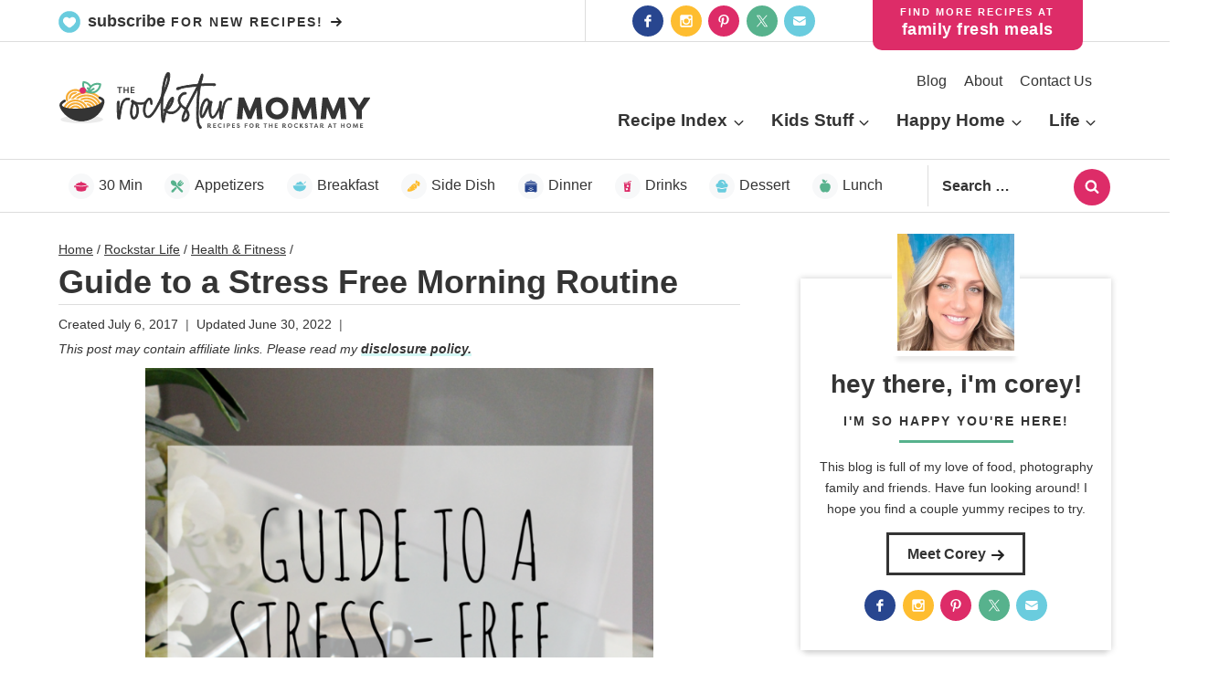

--- FILE ---
content_type: text/html; charset=UTF-8
request_url: https://therockstarmommy.com/guide-to-a-stress-free-morning-routine/
body_size: 47231
content:
<!doctype html>
<html lang="en-US" class="no-js" itemtype="https://schema.org/Blog" itemscope>
<head><meta charset="UTF-8"><script>if(navigator.userAgent.match(/MSIE|Internet Explorer/i)||navigator.userAgent.match(/Trident\/7\..*?rv:11/i)){var href=document.location.href;if(!href.match(/[?&]nowprocket/)){if(href.indexOf("?")==-1){if(href.indexOf("#")==-1){document.location.href=href+"?nowprocket=1"}else{document.location.href=href.replace("#","?nowprocket=1#")}}else{if(href.indexOf("#")==-1){document.location.href=href+"&nowprocket=1"}else{document.location.href=href.replace("#","&nowprocket=1#")}}}}</script><script>(()=>{class RocketLazyLoadScripts{constructor(){this.v="2.0.4",this.userEvents=["keydown","keyup","mousedown","mouseup","mousemove","mouseover","mouseout","touchmove","touchstart","touchend","touchcancel","wheel","click","dblclick","input"],this.attributeEvents=["onblur","onclick","oncontextmenu","ondblclick","onfocus","onmousedown","onmouseenter","onmouseleave","onmousemove","onmouseout","onmouseover","onmouseup","onmousewheel","onscroll","onsubmit"]}async t(){this.i(),this.o(),/iP(ad|hone)/.test(navigator.userAgent)&&this.h(),this.u(),this.l(this),this.m(),this.k(this),this.p(this),this._(),await Promise.all([this.R(),this.L()]),this.lastBreath=Date.now(),this.S(this),this.P(),this.D(),this.O(),this.M(),await this.C(this.delayedScripts.normal),await this.C(this.delayedScripts.defer),await this.C(this.delayedScripts.async),await this.T(),await this.F(),await this.j(),await this.A(),window.dispatchEvent(new Event("rocket-allScriptsLoaded")),this.everythingLoaded=!0,this.lastTouchEnd&&await new Promise(t=>setTimeout(t,500-Date.now()+this.lastTouchEnd)),this.I(),this.H(),this.U(),this.W()}i(){this.CSPIssue=sessionStorage.getItem("rocketCSPIssue"),document.addEventListener("securitypolicyviolation",t=>{this.CSPIssue||"script-src-elem"!==t.violatedDirective||"data"!==t.blockedURI||(this.CSPIssue=!0,sessionStorage.setItem("rocketCSPIssue",!0))},{isRocket:!0})}o(){window.addEventListener("pageshow",t=>{this.persisted=t.persisted,this.realWindowLoadedFired=!0},{isRocket:!0}),window.addEventListener("pagehide",()=>{this.onFirstUserAction=null},{isRocket:!0})}h(){let t;function e(e){t=e}window.addEventListener("touchstart",e,{isRocket:!0}),window.addEventListener("touchend",function i(o){o.changedTouches[0]&&t.changedTouches[0]&&Math.abs(o.changedTouches[0].pageX-t.changedTouches[0].pageX)<10&&Math.abs(o.changedTouches[0].pageY-t.changedTouches[0].pageY)<10&&o.timeStamp-t.timeStamp<200&&(window.removeEventListener("touchstart",e,{isRocket:!0}),window.removeEventListener("touchend",i,{isRocket:!0}),"INPUT"===o.target.tagName&&"text"===o.target.type||(o.target.dispatchEvent(new TouchEvent("touchend",{target:o.target,bubbles:!0})),o.target.dispatchEvent(new MouseEvent("mouseover",{target:o.target,bubbles:!0})),o.target.dispatchEvent(new PointerEvent("click",{target:o.target,bubbles:!0,cancelable:!0,detail:1,clientX:o.changedTouches[0].clientX,clientY:o.changedTouches[0].clientY})),event.preventDefault()))},{isRocket:!0})}q(t){this.userActionTriggered||("mousemove"!==t.type||this.firstMousemoveIgnored?"keyup"===t.type||"mouseover"===t.type||"mouseout"===t.type||(this.userActionTriggered=!0,this.onFirstUserAction&&this.onFirstUserAction()):this.firstMousemoveIgnored=!0),"click"===t.type&&t.preventDefault(),t.stopPropagation(),t.stopImmediatePropagation(),"touchstart"===this.lastEvent&&"touchend"===t.type&&(this.lastTouchEnd=Date.now()),"click"===t.type&&(this.lastTouchEnd=0),this.lastEvent=t.type,t.composedPath&&t.composedPath()[0].getRootNode()instanceof ShadowRoot&&(t.rocketTarget=t.composedPath()[0]),this.savedUserEvents.push(t)}u(){this.savedUserEvents=[],this.userEventHandler=this.q.bind(this),this.userEvents.forEach(t=>window.addEventListener(t,this.userEventHandler,{passive:!1,isRocket:!0})),document.addEventListener("visibilitychange",this.userEventHandler,{isRocket:!0})}U(){this.userEvents.forEach(t=>window.removeEventListener(t,this.userEventHandler,{passive:!1,isRocket:!0})),document.removeEventListener("visibilitychange",this.userEventHandler,{isRocket:!0}),this.savedUserEvents.forEach(t=>{(t.rocketTarget||t.target).dispatchEvent(new window[t.constructor.name](t.type,t))})}m(){const t="return false",e=Array.from(this.attributeEvents,t=>"data-rocket-"+t),i="["+this.attributeEvents.join("],[")+"]",o="[data-rocket-"+this.attributeEvents.join("],[data-rocket-")+"]",s=(e,i,o)=>{o&&o!==t&&(e.setAttribute("data-rocket-"+i,o),e["rocket"+i]=new Function("event",o),e.setAttribute(i,t))};new MutationObserver(t=>{for(const n of t)"attributes"===n.type&&(n.attributeName.startsWith("data-rocket-")||this.everythingLoaded?n.attributeName.startsWith("data-rocket-")&&this.everythingLoaded&&this.N(n.target,n.attributeName.substring(12)):s(n.target,n.attributeName,n.target.getAttribute(n.attributeName))),"childList"===n.type&&n.addedNodes.forEach(t=>{if(t.nodeType===Node.ELEMENT_NODE)if(this.everythingLoaded)for(const i of[t,...t.querySelectorAll(o)])for(const t of i.getAttributeNames())e.includes(t)&&this.N(i,t.substring(12));else for(const e of[t,...t.querySelectorAll(i)])for(const t of e.getAttributeNames())this.attributeEvents.includes(t)&&s(e,t,e.getAttribute(t))})}).observe(document,{subtree:!0,childList:!0,attributeFilter:[...this.attributeEvents,...e]})}I(){this.attributeEvents.forEach(t=>{document.querySelectorAll("[data-rocket-"+t+"]").forEach(e=>{this.N(e,t)})})}N(t,e){const i=t.getAttribute("data-rocket-"+e);i&&(t.setAttribute(e,i),t.removeAttribute("data-rocket-"+e))}k(t){Object.defineProperty(HTMLElement.prototype,"onclick",{get(){return this.rocketonclick||null},set(e){this.rocketonclick=e,this.setAttribute(t.everythingLoaded?"onclick":"data-rocket-onclick","this.rocketonclick(event)")}})}S(t){function e(e,i){let o=e[i];e[i]=null,Object.defineProperty(e,i,{get:()=>o,set(s){t.everythingLoaded?o=s:e["rocket"+i]=o=s}})}e(document,"onreadystatechange"),e(window,"onload"),e(window,"onpageshow");try{Object.defineProperty(document,"readyState",{get:()=>t.rocketReadyState,set(e){t.rocketReadyState=e},configurable:!0}),document.readyState="loading"}catch(t){console.log("WPRocket DJE readyState conflict, bypassing")}}l(t){this.originalAddEventListener=EventTarget.prototype.addEventListener,this.originalRemoveEventListener=EventTarget.prototype.removeEventListener,this.savedEventListeners=[],EventTarget.prototype.addEventListener=function(e,i,o){o&&o.isRocket||!t.B(e,this)&&!t.userEvents.includes(e)||t.B(e,this)&&!t.userActionTriggered||e.startsWith("rocket-")||t.everythingLoaded?t.originalAddEventListener.call(this,e,i,o):(t.savedEventListeners.push({target:this,remove:!1,type:e,func:i,options:o}),"mouseenter"!==e&&"mouseleave"!==e||t.originalAddEventListener.call(this,e,t.savedUserEvents.push,o))},EventTarget.prototype.removeEventListener=function(e,i,o){o&&o.isRocket||!t.B(e,this)&&!t.userEvents.includes(e)||t.B(e,this)&&!t.userActionTriggered||e.startsWith("rocket-")||t.everythingLoaded?t.originalRemoveEventListener.call(this,e,i,o):t.savedEventListeners.push({target:this,remove:!0,type:e,func:i,options:o})}}J(t,e){this.savedEventListeners=this.savedEventListeners.filter(i=>{let o=i.type,s=i.target||window;return e!==o||t!==s||(this.B(o,s)&&(i.type="rocket-"+o),this.$(i),!1)})}H(){EventTarget.prototype.addEventListener=this.originalAddEventListener,EventTarget.prototype.removeEventListener=this.originalRemoveEventListener,this.savedEventListeners.forEach(t=>this.$(t))}$(t){t.remove?this.originalRemoveEventListener.call(t.target,t.type,t.func,t.options):this.originalAddEventListener.call(t.target,t.type,t.func,t.options)}p(t){let e;function i(e){return t.everythingLoaded?e:e.split(" ").map(t=>"load"===t||t.startsWith("load.")?"rocket-jquery-load":t).join(" ")}function o(o){function s(e){const s=o.fn[e];o.fn[e]=o.fn.init.prototype[e]=function(){return this[0]===window&&t.userActionTriggered&&("string"==typeof arguments[0]||arguments[0]instanceof String?arguments[0]=i(arguments[0]):"object"==typeof arguments[0]&&Object.keys(arguments[0]).forEach(t=>{const e=arguments[0][t];delete arguments[0][t],arguments[0][i(t)]=e})),s.apply(this,arguments),this}}if(o&&o.fn&&!t.allJQueries.includes(o)){const e={DOMContentLoaded:[],"rocket-DOMContentLoaded":[]};for(const t in e)document.addEventListener(t,()=>{e[t].forEach(t=>t())},{isRocket:!0});o.fn.ready=o.fn.init.prototype.ready=function(i){function s(){parseInt(o.fn.jquery)>2?setTimeout(()=>i.bind(document)(o)):i.bind(document)(o)}return"function"==typeof i&&(t.realDomReadyFired?!t.userActionTriggered||t.fauxDomReadyFired?s():e["rocket-DOMContentLoaded"].push(s):e.DOMContentLoaded.push(s)),o([])},s("on"),s("one"),s("off"),t.allJQueries.push(o)}e=o}t.allJQueries=[],o(window.jQuery),Object.defineProperty(window,"jQuery",{get:()=>e,set(t){o(t)}})}P(){const t=new Map;document.write=document.writeln=function(e){const i=document.currentScript,o=document.createRange(),s=i.parentElement;let n=t.get(i);void 0===n&&(n=i.nextSibling,t.set(i,n));const c=document.createDocumentFragment();o.setStart(c,0),c.appendChild(o.createContextualFragment(e)),s.insertBefore(c,n)}}async R(){return new Promise(t=>{this.userActionTriggered?t():this.onFirstUserAction=t})}async L(){return new Promise(t=>{document.addEventListener("DOMContentLoaded",()=>{this.realDomReadyFired=!0,t()},{isRocket:!0})})}async j(){return this.realWindowLoadedFired?Promise.resolve():new Promise(t=>{window.addEventListener("load",t,{isRocket:!0})})}M(){this.pendingScripts=[];this.scriptsMutationObserver=new MutationObserver(t=>{for(const e of t)e.addedNodes.forEach(t=>{"SCRIPT"!==t.tagName||t.noModule||t.isWPRocket||this.pendingScripts.push({script:t,promise:new Promise(e=>{const i=()=>{const i=this.pendingScripts.findIndex(e=>e.script===t);i>=0&&this.pendingScripts.splice(i,1),e()};t.addEventListener("load",i,{isRocket:!0}),t.addEventListener("error",i,{isRocket:!0}),setTimeout(i,1e3)})})})}),this.scriptsMutationObserver.observe(document,{childList:!0,subtree:!0})}async F(){await this.X(),this.pendingScripts.length?(await this.pendingScripts[0].promise,await this.F()):this.scriptsMutationObserver.disconnect()}D(){this.delayedScripts={normal:[],async:[],defer:[]},document.querySelectorAll("script[type$=rocketlazyloadscript]").forEach(t=>{t.hasAttribute("data-rocket-src")?t.hasAttribute("async")&&!1!==t.async?this.delayedScripts.async.push(t):t.hasAttribute("defer")&&!1!==t.defer||"module"===t.getAttribute("data-rocket-type")?this.delayedScripts.defer.push(t):this.delayedScripts.normal.push(t):this.delayedScripts.normal.push(t)})}async _(){await this.L();let t=[];document.querySelectorAll("script[type$=rocketlazyloadscript][data-rocket-src]").forEach(e=>{let i=e.getAttribute("data-rocket-src");if(i&&!i.startsWith("data:")){i.startsWith("//")&&(i=location.protocol+i);try{const o=new URL(i).origin;o!==location.origin&&t.push({src:o,crossOrigin:e.crossOrigin||"module"===e.getAttribute("data-rocket-type")})}catch(t){}}}),t=[...new Map(t.map(t=>[JSON.stringify(t),t])).values()],this.Y(t,"preconnect")}async G(t){if(await this.K(),!0!==t.noModule||!("noModule"in HTMLScriptElement.prototype))return new Promise(e=>{let i;function o(){(i||t).setAttribute("data-rocket-status","executed"),e()}try{if(navigator.userAgent.includes("Firefox/")||""===navigator.vendor||this.CSPIssue)i=document.createElement("script"),[...t.attributes].forEach(t=>{let e=t.nodeName;"type"!==e&&("data-rocket-type"===e&&(e="type"),"data-rocket-src"===e&&(e="src"),i.setAttribute(e,t.nodeValue))}),t.text&&(i.text=t.text),t.nonce&&(i.nonce=t.nonce),i.hasAttribute("src")?(i.addEventListener("load",o,{isRocket:!0}),i.addEventListener("error",()=>{i.setAttribute("data-rocket-status","failed-network"),e()},{isRocket:!0}),setTimeout(()=>{i.isConnected||e()},1)):(i.text=t.text,o()),i.isWPRocket=!0,t.parentNode.replaceChild(i,t);else{const i=t.getAttribute("data-rocket-type"),s=t.getAttribute("data-rocket-src");i?(t.type=i,t.removeAttribute("data-rocket-type")):t.removeAttribute("type"),t.addEventListener("load",o,{isRocket:!0}),t.addEventListener("error",i=>{this.CSPIssue&&i.target.src.startsWith("data:")?(console.log("WPRocket: CSP fallback activated"),t.removeAttribute("src"),this.G(t).then(e)):(t.setAttribute("data-rocket-status","failed-network"),e())},{isRocket:!0}),s?(t.fetchPriority="high",t.removeAttribute("data-rocket-src"),t.src=s):t.src="data:text/javascript;base64,"+window.btoa(unescape(encodeURIComponent(t.text)))}}catch(i){t.setAttribute("data-rocket-status","failed-transform"),e()}});t.setAttribute("data-rocket-status","skipped")}async C(t){const e=t.shift();return e?(e.isConnected&&await this.G(e),this.C(t)):Promise.resolve()}O(){this.Y([...this.delayedScripts.normal,...this.delayedScripts.defer,...this.delayedScripts.async],"preload")}Y(t,e){this.trash=this.trash||[];let i=!0;var o=document.createDocumentFragment();t.forEach(t=>{const s=t.getAttribute&&t.getAttribute("data-rocket-src")||t.src;if(s&&!s.startsWith("data:")){const n=document.createElement("link");n.href=s,n.rel=e,"preconnect"!==e&&(n.as="script",n.fetchPriority=i?"high":"low"),t.getAttribute&&"module"===t.getAttribute("data-rocket-type")&&(n.crossOrigin=!0),t.crossOrigin&&(n.crossOrigin=t.crossOrigin),t.integrity&&(n.integrity=t.integrity),t.nonce&&(n.nonce=t.nonce),o.appendChild(n),this.trash.push(n),i=!1}}),document.head.appendChild(o)}W(){this.trash.forEach(t=>t.remove())}async T(){try{document.readyState="interactive"}catch(t){}this.fauxDomReadyFired=!0;try{await this.K(),this.J(document,"readystatechange"),document.dispatchEvent(new Event("rocket-readystatechange")),await this.K(),document.rocketonreadystatechange&&document.rocketonreadystatechange(),await this.K(),this.J(document,"DOMContentLoaded"),document.dispatchEvent(new Event("rocket-DOMContentLoaded")),await this.K(),this.J(window,"DOMContentLoaded"),window.dispatchEvent(new Event("rocket-DOMContentLoaded"))}catch(t){console.error(t)}}async A(){try{document.readyState="complete"}catch(t){}try{await this.K(),this.J(document,"readystatechange"),document.dispatchEvent(new Event("rocket-readystatechange")),await this.K(),document.rocketonreadystatechange&&document.rocketonreadystatechange(),await this.K(),this.J(window,"load"),window.dispatchEvent(new Event("rocket-load")),await this.K(),window.rocketonload&&window.rocketonload(),await this.K(),this.allJQueries.forEach(t=>t(window).trigger("rocket-jquery-load")),await this.K(),this.J(window,"pageshow");const t=new Event("rocket-pageshow");t.persisted=this.persisted,window.dispatchEvent(t),await this.K(),window.rocketonpageshow&&window.rocketonpageshow({persisted:this.persisted})}catch(t){console.error(t)}}async K(){Date.now()-this.lastBreath>45&&(await this.X(),this.lastBreath=Date.now())}async X(){return document.hidden?new Promise(t=>setTimeout(t)):new Promise(t=>requestAnimationFrame(t))}B(t,e){return e===document&&"readystatechange"===t||(e===document&&"DOMContentLoaded"===t||(e===window&&"DOMContentLoaded"===t||(e===window&&"load"===t||e===window&&"pageshow"===t)))}static run(){(new RocketLazyLoadScripts).t()}}RocketLazyLoadScripts.run()})();</script>
	
	<meta name="viewport" content="width=device-width, initial-scale=1, minimum-scale=1">
	<meta name='robots' content='index, follow, max-image-preview:large, max-snippet:-1, max-video-preview:-1' />

	<!-- This site is optimized with the Yoast SEO plugin v26.7 - https://yoast.com/wordpress/plugins/seo/ -->
	<title>Guide to a Stress Free Morning Routine - The Rockstar Mommy</title>
<link crossorigin data-rocket-preconnect href="https://www.google-analytics.com" rel="preconnect">
<link crossorigin data-rocket-preconnect href="https://fonts.googleapis.com" rel="preconnect">
<link crossorigin data-rocket-preconnect href="https://scripts.mediavine.com" rel="preconnect">
<link crossorigin data-rocket-preconnect href="https://wp.me" rel="preconnect">
<link crossorigin data-rocket-preconnect href="https://stats.wp.com" rel="preconnect">
<link data-rocket-preload as="style" href="https://fonts.googleapis.com/css?family=Open%20Sans%3A300italic%2C400italic%2C600italic%2C300%2C400%2C600&#038;subset=latin%2Clatin-ext&#038;display=swap" rel="preload">
<link href="https://fonts.googleapis.com/css?family=Open%20Sans%3A300italic%2C400italic%2C600italic%2C300%2C400%2C600&#038;subset=latin%2Clatin-ext&#038;display=swap" media="print" onload="this.media=&#039;all&#039;" rel="stylesheet">
<noscript><link rel="stylesheet" href="https://fonts.googleapis.com/css?family=Open%20Sans%3A300italic%2C400italic%2C600italic%2C300%2C400%2C600&#038;subset=latin%2Clatin-ext&#038;display=swap"></noscript><link rel="preload" data-rocket-preload as="image" href="https://therockstarmommy.com/wp-content/uploads/2017/07/Pinterest-Image-White-Logo-683x1024.png" fetchpriority="high">
	<meta name="description" content="If your mornings are like most moms, you&#039;re flying by the seat of your pants from sun up to sundown. Here is a Guide to a Stress Free Morning Routine!" />
	<link rel="canonical" href="https://therockstarmommy.com/guide-to-a-stress-free-morning-routine/" />
	<meta property="og:locale" content="en_US" />
	<meta property="og:type" content="article" />
	<meta property="og:title" content="Guide to a Stress Free Morning Routine - The Rockstar Mommy" />
	<meta property="og:description" content="If your mornings are like most moms, you&#039;re flying by the seat of your pants from sun up to sundown. Here is a Guide to a Stress Free Morning Routine!" />
	<meta property="og:url" content="https://therockstarmommy.com/guide-to-a-stress-free-morning-routine/" />
	<meta property="og:site_name" content="The Rockstar Mommy" />
	<meta property="article:published_time" content="2017-07-06T16:16:11+00:00" />
	<meta property="article:modified_time" content="2022-06-30T21:35:54+00:00" />
	<meta property="og:image" content="https://therockstarmommy.com/wp-content/uploads/2017/07/Pinterest-Image-White-Logo.png" />
	<meta property="og:image:width" content="735" />
	<meta property="og:image:height" content="1102" />
	<meta property="og:image:type" content="image/png" />
	<meta name="author" content="therockstarmommyblog" />
	<meta name="twitter:card" content="summary_large_image" />
	<meta name="twitter:label1" content="Written by" />
	<meta name="twitter:data1" content="therockstarmommyblog" />
	<meta name="twitter:label2" content="Est. reading time" />
	<meta name="twitter:data2" content="2 minutes" />
	<script type="application/ld+json" class="yoast-schema-graph">{"@context":"https://schema.org","@graph":[{"@type":"Article","@id":"https://therockstarmommy.com/guide-to-a-stress-free-morning-routine/#article","isPartOf":{"@id":"https://therockstarmommy.com/guide-to-a-stress-free-morning-routine/"},"author":{"name":"therockstarmommyblog","@id":"https://therockstarmommy.com/#/schema/person/9557a4ff7c2ed8f49b0c66b18c8e8e8e"},"headline":"Guide to a Stress Free Morning Routine","datePublished":"2017-07-06T16:16:11+00:00","dateModified":"2022-06-30T21:35:54+00:00","mainEntityOfPage":{"@id":"https://therockstarmommy.com/guide-to-a-stress-free-morning-routine/"},"wordCount":516,"commentCount":0,"publisher":{"@id":"https://therockstarmommy.com/#organization"},"image":{"@id":"https://therockstarmommy.com/guide-to-a-stress-free-morning-routine/#primaryimage"},"thumbnailUrl":"https://therockstarmommy.com/wp-content/uploads/2017/07/Pinterest-Image-White-Logo.png","articleSection":["Health &amp; Fitness","Not Sure","Rockstar Life"],"inLanguage":"en-US","potentialAction":[{"@type":"CommentAction","name":"Comment","target":["https://therockstarmommy.com/guide-to-a-stress-free-morning-routine/#respond"]}]},{"@type":"WebPage","@id":"https://therockstarmommy.com/guide-to-a-stress-free-morning-routine/","url":"https://therockstarmommy.com/guide-to-a-stress-free-morning-routine/","name":"Guide to a Stress Free Morning Routine - The Rockstar Mommy","isPartOf":{"@id":"https://therockstarmommy.com/#website"},"primaryImageOfPage":{"@id":"https://therockstarmommy.com/guide-to-a-stress-free-morning-routine/#primaryimage"},"image":{"@id":"https://therockstarmommy.com/guide-to-a-stress-free-morning-routine/#primaryimage"},"thumbnailUrl":"https://therockstarmommy.com/wp-content/uploads/2017/07/Pinterest-Image-White-Logo.png","datePublished":"2017-07-06T16:16:11+00:00","dateModified":"2022-06-30T21:35:54+00:00","description":"If your mornings are like most moms, you're flying by the seat of your pants from sun up to sundown. Here is a Guide to a Stress Free Morning Routine!","breadcrumb":{"@id":"https://therockstarmommy.com/guide-to-a-stress-free-morning-routine/#breadcrumb"},"inLanguage":"en-US","potentialAction":[{"@type":"ReadAction","target":["https://therockstarmommy.com/guide-to-a-stress-free-morning-routine/"]}]},{"@type":"ImageObject","inLanguage":"en-US","@id":"https://therockstarmommy.com/guide-to-a-stress-free-morning-routine/#primaryimage","url":"https://therockstarmommy.com/wp-content/uploads/2017/07/Pinterest-Image-White-Logo.png","contentUrl":"https://therockstarmommy.com/wp-content/uploads/2017/07/Pinterest-Image-White-Logo.png","width":735,"height":1102,"caption":"Guide to a Stress free Morning Routine"},{"@type":"BreadcrumbList","@id":"https://therockstarmommy.com/guide-to-a-stress-free-morning-routine/#breadcrumb","itemListElement":[{"@type":"ListItem","position":1,"name":"Home","item":"https://therockstarmommy.com/"},{"@type":"ListItem","position":2,"name":"Blog","item":"https://therockstarmommy.com/blog/"},{"@type":"ListItem","position":3,"name":"Guide to a Stress Free Morning Routine"}]},{"@type":"WebSite","@id":"https://therockstarmommy.com/#website","url":"https://therockstarmommy.com/","name":"The Rockstar Mommy","description":"Recipes for the rockstar at home.","publisher":{"@id":"https://therockstarmommy.com/#organization"},"potentialAction":[{"@type":"SearchAction","target":{"@type":"EntryPoint","urlTemplate":"https://therockstarmommy.com/?s={search_term_string}"},"query-input":{"@type":"PropertyValueSpecification","valueRequired":true,"valueName":"search_term_string"}}],"inLanguage":"en-US"},{"@type":"Organization","@id":"https://therockstarmommy.com/#organization","name":"The Rockstar Mommy","url":"https://therockstarmommy.com/","logo":{"@type":"ImageObject","inLanguage":"en-US","@id":"https://therockstarmommy.com/#/schema/logo/image/","url":"https://therockstarmommy.com/wp-content/uploads/2024/04/header.svg","contentUrl":"https://therockstarmommy.com/wp-content/uploads/2024/04/header.svg","width":600,"height":109,"caption":"The Rockstar Mommy"},"image":{"@id":"https://therockstarmommy.com/#/schema/logo/image/"}},{"@type":"Person","@id":"https://therockstarmommy.com/#/schema/person/9557a4ff7c2ed8f49b0c66b18c8e8e8e","name":"therockstarmommyblog","image":{"@type":"ImageObject","inLanguage":"en-US","@id":"https://therockstarmommy.com/#/schema/person/image/","url":"https://secure.gravatar.com/avatar/cb72d6bbee1939c7e4cd090442d72d2726b45725b6517f23f82788bd5e221f57?s=96&d=mm&r=g","contentUrl":"https://secure.gravatar.com/avatar/cb72d6bbee1939c7e4cd090442d72d2726b45725b6517f23f82788bd5e221f57?s=96&d=mm&r=g","caption":"therockstarmommyblog"},"url":"https://therockstarmommy.com/about"}]}</script>
	<!-- / Yoast SEO plugin. -->


<link rel='dns-prefetch' href='//scripts.mediavine.com' />
<link rel='dns-prefetch' href='//secure.gravatar.com' />
<link rel='dns-prefetch' href='//stats.wp.com' />
<link rel='dns-prefetch' href='//v0.wordpress.com' />
<link rel='dns-prefetch' href='//widgets.wp.com' />
<link href='https://fonts.gstatic.com' crossorigin rel='preconnect' />
<link rel="alternate" type="application/rss+xml" title="The Rockstar Mommy &raquo; Feed" href="https://therockstarmommy.com/feed/" />
<link rel="alternate" type="application/rss+xml" title="The Rockstar Mommy &raquo; Comments Feed" href="https://therockstarmommy.com/comments/feed/" />
			<script type="rocketlazyloadscript">document.documentElement.classList.remove( 'no-js' );</script>
			<link rel="alternate" type="application/rss+xml" title="The Rockstar Mommy &raquo; Guide to a Stress Free Morning Routine Comments Feed" href="https://therockstarmommy.com/guide-to-a-stress-free-morning-routine/feed/" />
<link rel="alternate" title="oEmbed (JSON)" type="application/json+oembed" href="https://therockstarmommy.com/wp-json/oembed/1.0/embed?url=https%3A%2F%2Ftherockstarmommy.com%2Fguide-to-a-stress-free-morning-routine%2F" />
<link rel="alternate" title="oEmbed (XML)" type="text/xml+oembed" href="https://therockstarmommy.com/wp-json/oembed/1.0/embed?url=https%3A%2F%2Ftherockstarmommy.com%2Fguide-to-a-stress-free-morning-routine%2F&#038;format=xml" />
<script type="rocketlazyloadscript">(()=>{"use strict";const e=[400,500,600,700,800,900],t=e=>`wprm-min-${e}`,n=e=>`wprm-max-${e}`,s=new Set,o="ResizeObserver"in window,r=o?new ResizeObserver((e=>{for(const t of e)c(t.target)})):null,i=.5/(window.devicePixelRatio||1);function c(s){const o=s.getBoundingClientRect().width||0;for(let r=0;r<e.length;r++){const c=e[r],a=o<=c+i;o>c+i?s.classList.add(t(c)):s.classList.remove(t(c)),a?s.classList.add(n(c)):s.classList.remove(n(c))}}function a(e){s.has(e)||(s.add(e),r&&r.observe(e),c(e))}!function(e=document){e.querySelectorAll(".wprm-recipe").forEach(a)}();if(new MutationObserver((e=>{for(const t of e)for(const e of t.addedNodes)e instanceof Element&&(e.matches?.(".wprm-recipe")&&a(e),e.querySelectorAll?.(".wprm-recipe").forEach(a))})).observe(document.documentElement,{childList:!0,subtree:!0}),!o){let e=0;addEventListener("resize",(()=>{e&&cancelAnimationFrame(e),e=requestAnimationFrame((()=>s.forEach(c)))}),{passive:!0})}})();</script><style id='wp-img-auto-sizes-contain-inline-css'>
img:is([sizes=auto i],[sizes^="auto," i]){contain-intrinsic-size:3000px 1500px}
/*# sourceURL=wp-img-auto-sizes-contain-inline-css */
</style>
<link data-minify="1" rel='stylesheet' id='jetpack_related-posts-css' href='https://therockstarmommy.com/wp-content/cache/min/1/wp-content/plugins/jetpack/modules/related-posts/related-posts.css?ver=1733518438' media='all' />
<link data-minify="1" rel='stylesheet' id='kadence-blocks-rowlayout-css' href='https://therockstarmommy.com/wp-content/cache/min/1/wp-content/plugins/kadence-blocks/dist/style-blocks-rowlayout.css?ver=1733518424' media='all' />
<link data-minify="1" rel='stylesheet' id='kadence-blocks-column-css' href='https://therockstarmommy.com/wp-content/cache/min/1/wp-content/plugins/kadence-blocks/dist/style-blocks-column.css?ver=1733518424' media='all' />
<link data-minify="1" rel='stylesheet' id='kadence-blocks-image-css' href='https://therockstarmommy.com/wp-content/cache/min/1/wp-content/plugins/kadence-blocks/dist/style-blocks-image.css?ver=1733518424' media='all' />
<style id='wp-emoji-styles-inline-css'>

	img.wp-smiley, img.emoji {
		display: inline !important;
		border: none !important;
		box-shadow: none !important;
		height: 1em !important;
		width: 1em !important;
		margin: 0 0.07em !important;
		vertical-align: -0.1em !important;
		background: none !important;
		padding: 0 !important;
	}
/*# sourceURL=wp-emoji-styles-inline-css */
</style>
<style id='wp-block-library-inline-css'>
:root{--wp-block-synced-color:#7a00df;--wp-block-synced-color--rgb:122,0,223;--wp-bound-block-color:var(--wp-block-synced-color);--wp-editor-canvas-background:#ddd;--wp-admin-theme-color:#007cba;--wp-admin-theme-color--rgb:0,124,186;--wp-admin-theme-color-darker-10:#006ba1;--wp-admin-theme-color-darker-10--rgb:0,107,160.5;--wp-admin-theme-color-darker-20:#005a87;--wp-admin-theme-color-darker-20--rgb:0,90,135;--wp-admin-border-width-focus:2px}@media (min-resolution:192dpi){:root{--wp-admin-border-width-focus:1.5px}}.wp-element-button{cursor:pointer}:root .has-very-light-gray-background-color{background-color:#eee}:root .has-very-dark-gray-background-color{background-color:#313131}:root .has-very-light-gray-color{color:#eee}:root .has-very-dark-gray-color{color:#313131}:root .has-vivid-green-cyan-to-vivid-cyan-blue-gradient-background{background:linear-gradient(135deg,#00d084,#0693e3)}:root .has-purple-crush-gradient-background{background:linear-gradient(135deg,#34e2e4,#4721fb 50%,#ab1dfe)}:root .has-hazy-dawn-gradient-background{background:linear-gradient(135deg,#faaca8,#dad0ec)}:root .has-subdued-olive-gradient-background{background:linear-gradient(135deg,#fafae1,#67a671)}:root .has-atomic-cream-gradient-background{background:linear-gradient(135deg,#fdd79a,#004a59)}:root .has-nightshade-gradient-background{background:linear-gradient(135deg,#330968,#31cdcf)}:root .has-midnight-gradient-background{background:linear-gradient(135deg,#020381,#2874fc)}:root{--wp--preset--font-size--normal:16px;--wp--preset--font-size--huge:42px}.has-regular-font-size{font-size:1em}.has-larger-font-size{font-size:2.625em}.has-normal-font-size{font-size:var(--wp--preset--font-size--normal)}.has-huge-font-size{font-size:var(--wp--preset--font-size--huge)}.has-text-align-center{text-align:center}.has-text-align-left{text-align:left}.has-text-align-right{text-align:right}.has-fit-text{white-space:nowrap!important}#end-resizable-editor-section{display:none}.aligncenter{clear:both}.items-justified-left{justify-content:flex-start}.items-justified-center{justify-content:center}.items-justified-right{justify-content:flex-end}.items-justified-space-between{justify-content:space-between}.screen-reader-text{border:0;clip-path:inset(50%);height:1px;margin:-1px;overflow:hidden;padding:0;position:absolute;width:1px;word-wrap:normal!important}.screen-reader-text:focus{background-color:#ddd;clip-path:none;color:#444;display:block;font-size:1em;height:auto;left:5px;line-height:normal;padding:15px 23px 14px;text-decoration:none;top:5px;width:auto;z-index:100000}html :where(.has-border-color){border-style:solid}html :where([style*=border-top-color]){border-top-style:solid}html :where([style*=border-right-color]){border-right-style:solid}html :where([style*=border-bottom-color]){border-bottom-style:solid}html :where([style*=border-left-color]){border-left-style:solid}html :where([style*=border-width]){border-style:solid}html :where([style*=border-top-width]){border-top-style:solid}html :where([style*=border-right-width]){border-right-style:solid}html :where([style*=border-bottom-width]){border-bottom-style:solid}html :where([style*=border-left-width]){border-left-style:solid}html :where(img[class*=wp-image-]){height:auto;max-width:100%}:where(figure){margin:0 0 1em}html :where(.is-position-sticky){--wp-admin--admin-bar--position-offset:var(--wp-admin--admin-bar--height,0px)}@media screen and (max-width:600px){html :where(.is-position-sticky){--wp-admin--admin-bar--position-offset:0px}}

/*# sourceURL=wp-block-library-inline-css */
</style><style id='wp-block-button-inline-css'>
.wp-block-button__link{align-content:center;box-sizing:border-box;cursor:pointer;display:inline-block;height:100%;text-align:center;word-break:break-word}.wp-block-button__link.aligncenter{text-align:center}.wp-block-button__link.alignright{text-align:right}:where(.wp-block-button__link){border-radius:9999px;box-shadow:none;padding:calc(.667em + 2px) calc(1.333em + 2px);text-decoration:none}.wp-block-button[style*=text-decoration] .wp-block-button__link{text-decoration:inherit}.wp-block-buttons>.wp-block-button.has-custom-width{max-width:none}.wp-block-buttons>.wp-block-button.has-custom-width .wp-block-button__link{width:100%}.wp-block-buttons>.wp-block-button.has-custom-font-size .wp-block-button__link{font-size:inherit}.wp-block-buttons>.wp-block-button.wp-block-button__width-25{width:calc(25% - var(--wp--style--block-gap, .5em)*.75)}.wp-block-buttons>.wp-block-button.wp-block-button__width-50{width:calc(50% - var(--wp--style--block-gap, .5em)*.5)}.wp-block-buttons>.wp-block-button.wp-block-button__width-75{width:calc(75% - var(--wp--style--block-gap, .5em)*.25)}.wp-block-buttons>.wp-block-button.wp-block-button__width-100{flex-basis:100%;width:100%}.wp-block-buttons.is-vertical>.wp-block-button.wp-block-button__width-25{width:25%}.wp-block-buttons.is-vertical>.wp-block-button.wp-block-button__width-50{width:50%}.wp-block-buttons.is-vertical>.wp-block-button.wp-block-button__width-75{width:75%}.wp-block-button.is-style-squared,.wp-block-button__link.wp-block-button.is-style-squared{border-radius:0}.wp-block-button.no-border-radius,.wp-block-button__link.no-border-radius{border-radius:0!important}:root :where(.wp-block-button .wp-block-button__link.is-style-outline),:root :where(.wp-block-button.is-style-outline>.wp-block-button__link){border:2px solid;padding:.667em 1.333em}:root :where(.wp-block-button .wp-block-button__link.is-style-outline:not(.has-text-color)),:root :where(.wp-block-button.is-style-outline>.wp-block-button__link:not(.has-text-color)){color:currentColor}:root :where(.wp-block-button .wp-block-button__link.is-style-outline:not(.has-background)),:root :where(.wp-block-button.is-style-outline>.wp-block-button__link:not(.has-background)){background-color:initial;background-image:none}
/*# sourceURL=https://therockstarmommy.com/wp-includes/blocks/button/style.min.css */
</style>
<style id='wp-block-heading-inline-css'>
h1:where(.wp-block-heading).has-background,h2:where(.wp-block-heading).has-background,h3:where(.wp-block-heading).has-background,h4:where(.wp-block-heading).has-background,h5:where(.wp-block-heading).has-background,h6:where(.wp-block-heading).has-background{padding:1.25em 2.375em}h1.has-text-align-left[style*=writing-mode]:where([style*=vertical-lr]),h1.has-text-align-right[style*=writing-mode]:where([style*=vertical-rl]),h2.has-text-align-left[style*=writing-mode]:where([style*=vertical-lr]),h2.has-text-align-right[style*=writing-mode]:where([style*=vertical-rl]),h3.has-text-align-left[style*=writing-mode]:where([style*=vertical-lr]),h3.has-text-align-right[style*=writing-mode]:where([style*=vertical-rl]),h4.has-text-align-left[style*=writing-mode]:where([style*=vertical-lr]),h4.has-text-align-right[style*=writing-mode]:where([style*=vertical-rl]),h5.has-text-align-left[style*=writing-mode]:where([style*=vertical-lr]),h5.has-text-align-right[style*=writing-mode]:where([style*=vertical-rl]),h6.has-text-align-left[style*=writing-mode]:where([style*=vertical-lr]),h6.has-text-align-right[style*=writing-mode]:where([style*=vertical-rl]){rotate:180deg}
.is-style-uppercase { text-transform:uppercase;letter-spacing:2px; }
.is-style-uppercase-no-margin,.single-content .is-style-uppercase-no-margin { text-transform:uppercase;letter-spacing:2px; margin-top: 0 !important; margin-bottom: 5px !Important; }
.is-style-headline-narrow-margin,.single-content .is-style-headline-narrow-margin { margin-top: 0 !important; margin-bottom: 5px !Important; }
.is-style-headline-narrow-top-margin { margin-top: 5px !important; }
.is-style-headline-narrow-bottom-margin { margin-bottom: 5px !important; }
/*# sourceURL=wp-block-heading-inline-css */
</style>
<style id='wp-block-image-inline-css'>
.wp-block-image>a,.wp-block-image>figure>a{display:inline-block}.wp-block-image img{box-sizing:border-box;height:auto;max-width:100%;vertical-align:bottom}@media not (prefers-reduced-motion){.wp-block-image img.hide{visibility:hidden}.wp-block-image img.show{animation:show-content-image .4s}}.wp-block-image[style*=border-radius] img,.wp-block-image[style*=border-radius]>a{border-radius:inherit}.wp-block-image.has-custom-border img{box-sizing:border-box}.wp-block-image.aligncenter{text-align:center}.wp-block-image.alignfull>a,.wp-block-image.alignwide>a{width:100%}.wp-block-image.alignfull img,.wp-block-image.alignwide img{height:auto;width:100%}.wp-block-image .aligncenter,.wp-block-image .alignleft,.wp-block-image .alignright,.wp-block-image.aligncenter,.wp-block-image.alignleft,.wp-block-image.alignright{display:table}.wp-block-image .aligncenter>figcaption,.wp-block-image .alignleft>figcaption,.wp-block-image .alignright>figcaption,.wp-block-image.aligncenter>figcaption,.wp-block-image.alignleft>figcaption,.wp-block-image.alignright>figcaption{caption-side:bottom;display:table-caption}.wp-block-image .alignleft{float:left;margin:.5em 1em .5em 0}.wp-block-image .alignright{float:right;margin:.5em 0 .5em 1em}.wp-block-image .aligncenter{margin-left:auto;margin-right:auto}.wp-block-image :where(figcaption){margin-bottom:1em;margin-top:.5em}.wp-block-image.is-style-circle-mask img{border-radius:9999px}@supports ((-webkit-mask-image:none) or (mask-image:none)) or (-webkit-mask-image:none){.wp-block-image.is-style-circle-mask img{border-radius:0;-webkit-mask-image:url('data:image/svg+xml;utf8,<svg viewBox="0 0 100 100" xmlns="http://www.w3.org/2000/svg"><circle cx="50" cy="50" r="50"/></svg>');mask-image:url('data:image/svg+xml;utf8,<svg viewBox="0 0 100 100" xmlns="http://www.w3.org/2000/svg"><circle cx="50" cy="50" r="50"/></svg>');mask-mode:alpha;-webkit-mask-position:center;mask-position:center;-webkit-mask-repeat:no-repeat;mask-repeat:no-repeat;-webkit-mask-size:contain;mask-size:contain}}:root :where(.wp-block-image.is-style-rounded img,.wp-block-image .is-style-rounded img){border-radius:9999px}.wp-block-image figure{margin:0}.wp-lightbox-container{display:flex;flex-direction:column;position:relative}.wp-lightbox-container img{cursor:zoom-in}.wp-lightbox-container img:hover+button{opacity:1}.wp-lightbox-container button{align-items:center;backdrop-filter:blur(16px) saturate(180%);background-color:#5a5a5a40;border:none;border-radius:4px;cursor:zoom-in;display:flex;height:20px;justify-content:center;opacity:0;padding:0;position:absolute;right:16px;text-align:center;top:16px;width:20px;z-index:100}@media not (prefers-reduced-motion){.wp-lightbox-container button{transition:opacity .2s ease}}.wp-lightbox-container button:focus-visible{outline:3px auto #5a5a5a40;outline:3px auto -webkit-focus-ring-color;outline-offset:3px}.wp-lightbox-container button:hover{cursor:pointer;opacity:1}.wp-lightbox-container button:focus{opacity:1}.wp-lightbox-container button:focus,.wp-lightbox-container button:hover,.wp-lightbox-container button:not(:hover):not(:active):not(.has-background){background-color:#5a5a5a40;border:none}.wp-lightbox-overlay{box-sizing:border-box;cursor:zoom-out;height:100vh;left:0;overflow:hidden;position:fixed;top:0;visibility:hidden;width:100%;z-index:100000}.wp-lightbox-overlay .close-button{align-items:center;cursor:pointer;display:flex;justify-content:center;min-height:40px;min-width:40px;padding:0;position:absolute;right:calc(env(safe-area-inset-right) + 16px);top:calc(env(safe-area-inset-top) + 16px);z-index:5000000}.wp-lightbox-overlay .close-button:focus,.wp-lightbox-overlay .close-button:hover,.wp-lightbox-overlay .close-button:not(:hover):not(:active):not(.has-background){background:none;border:none}.wp-lightbox-overlay .lightbox-image-container{height:var(--wp--lightbox-container-height);left:50%;overflow:hidden;position:absolute;top:50%;transform:translate(-50%,-50%);transform-origin:top left;width:var(--wp--lightbox-container-width);z-index:9999999999}.wp-lightbox-overlay .wp-block-image{align-items:center;box-sizing:border-box;display:flex;height:100%;justify-content:center;margin:0;position:relative;transform-origin:0 0;width:100%;z-index:3000000}.wp-lightbox-overlay .wp-block-image img{height:var(--wp--lightbox-image-height);min-height:var(--wp--lightbox-image-height);min-width:var(--wp--lightbox-image-width);width:var(--wp--lightbox-image-width)}.wp-lightbox-overlay .wp-block-image figcaption{display:none}.wp-lightbox-overlay button{background:none;border:none}.wp-lightbox-overlay .scrim{background-color:#fff;height:100%;opacity:.9;position:absolute;width:100%;z-index:2000000}.wp-lightbox-overlay.active{visibility:visible}@media not (prefers-reduced-motion){.wp-lightbox-overlay.active{animation:turn-on-visibility .25s both}.wp-lightbox-overlay.active img{animation:turn-on-visibility .35s both}.wp-lightbox-overlay.show-closing-animation:not(.active){animation:turn-off-visibility .35s both}.wp-lightbox-overlay.show-closing-animation:not(.active) img{animation:turn-off-visibility .25s both}.wp-lightbox-overlay.zoom.active{animation:none;opacity:1;visibility:visible}.wp-lightbox-overlay.zoom.active .lightbox-image-container{animation:lightbox-zoom-in .4s}.wp-lightbox-overlay.zoom.active .lightbox-image-container img{animation:none}.wp-lightbox-overlay.zoom.active .scrim{animation:turn-on-visibility .4s forwards}.wp-lightbox-overlay.zoom.show-closing-animation:not(.active){animation:none}.wp-lightbox-overlay.zoom.show-closing-animation:not(.active) .lightbox-image-container{animation:lightbox-zoom-out .4s}.wp-lightbox-overlay.zoom.show-closing-animation:not(.active) .lightbox-image-container img{animation:none}.wp-lightbox-overlay.zoom.show-closing-animation:not(.active) .scrim{animation:turn-off-visibility .4s forwards}}@keyframes show-content-image{0%{visibility:hidden}99%{visibility:hidden}to{visibility:visible}}@keyframes turn-on-visibility{0%{opacity:0}to{opacity:1}}@keyframes turn-off-visibility{0%{opacity:1;visibility:visible}99%{opacity:0;visibility:visible}to{opacity:0;visibility:hidden}}@keyframes lightbox-zoom-in{0%{transform:translate(calc((-100vw + var(--wp--lightbox-scrollbar-width))/2 + var(--wp--lightbox-initial-left-position)),calc(-50vh + var(--wp--lightbox-initial-top-position))) scale(var(--wp--lightbox-scale))}to{transform:translate(-50%,-50%) scale(1)}}@keyframes lightbox-zoom-out{0%{transform:translate(-50%,-50%) scale(1);visibility:visible}99%{visibility:visible}to{transform:translate(calc((-100vw + var(--wp--lightbox-scrollbar-width))/2 + var(--wp--lightbox-initial-left-position)),calc(-50vh + var(--wp--lightbox-initial-top-position))) scale(var(--wp--lightbox-scale));visibility:hidden}}
/*# sourceURL=https://therockstarmommy.com/wp-includes/blocks/image/style.min.css */
</style>
<style id='wp-block-buttons-inline-css'>
.wp-block-buttons{box-sizing:border-box}.wp-block-buttons.is-vertical{flex-direction:column}.wp-block-buttons.is-vertical>.wp-block-button:last-child{margin-bottom:0}.wp-block-buttons>.wp-block-button{display:inline-block;margin:0}.wp-block-buttons.is-content-justification-left{justify-content:flex-start}.wp-block-buttons.is-content-justification-left.is-vertical{align-items:flex-start}.wp-block-buttons.is-content-justification-center{justify-content:center}.wp-block-buttons.is-content-justification-center.is-vertical{align-items:center}.wp-block-buttons.is-content-justification-right{justify-content:flex-end}.wp-block-buttons.is-content-justification-right.is-vertical{align-items:flex-end}.wp-block-buttons.is-content-justification-space-between{justify-content:space-between}.wp-block-buttons.aligncenter{text-align:center}.wp-block-buttons:not(.is-content-justification-space-between,.is-content-justification-right,.is-content-justification-left,.is-content-justification-center) .wp-block-button.aligncenter{margin-left:auto;margin-right:auto;width:100%}.wp-block-buttons[style*=text-decoration] .wp-block-button,.wp-block-buttons[style*=text-decoration] .wp-block-button__link{text-decoration:inherit}.wp-block-buttons.has-custom-font-size .wp-block-button__link{font-size:inherit}.wp-block-buttons .wp-block-button__link{width:100%}.wp-block-button.aligncenter{text-align:center}
/*# sourceURL=https://therockstarmommy.com/wp-includes/blocks/buttons/style.min.css */
</style>
<style id='wp-block-search-inline-css'>
.wp-block-search__button{margin-left:10px;word-break:normal}.wp-block-search__button.has-icon{line-height:0}.wp-block-search__button svg{height:1.25em;min-height:24px;min-width:24px;width:1.25em;fill:currentColor;vertical-align:text-bottom}:where(.wp-block-search__button){border:1px solid #ccc;padding:6px 10px}.wp-block-search__inside-wrapper{display:flex;flex:auto;flex-wrap:nowrap;max-width:100%}.wp-block-search__label{width:100%}.wp-block-search.wp-block-search__button-only .wp-block-search__button{box-sizing:border-box;display:flex;flex-shrink:0;justify-content:center;margin-left:0;max-width:100%}.wp-block-search.wp-block-search__button-only .wp-block-search__inside-wrapper{min-width:0!important;transition-property:width}.wp-block-search.wp-block-search__button-only .wp-block-search__input{flex-basis:100%;transition-duration:.3s}.wp-block-search.wp-block-search__button-only.wp-block-search__searchfield-hidden,.wp-block-search.wp-block-search__button-only.wp-block-search__searchfield-hidden .wp-block-search__inside-wrapper{overflow:hidden}.wp-block-search.wp-block-search__button-only.wp-block-search__searchfield-hidden .wp-block-search__input{border-left-width:0!important;border-right-width:0!important;flex-basis:0;flex-grow:0;margin:0;min-width:0!important;padding-left:0!important;padding-right:0!important;width:0!important}:where(.wp-block-search__input){appearance:none;border:1px solid #949494;flex-grow:1;font-family:inherit;font-size:inherit;font-style:inherit;font-weight:inherit;letter-spacing:inherit;line-height:inherit;margin-left:0;margin-right:0;min-width:3rem;padding:8px;text-decoration:unset!important;text-transform:inherit}:where(.wp-block-search__button-inside .wp-block-search__inside-wrapper){background-color:#fff;border:1px solid #949494;box-sizing:border-box;padding:4px}:where(.wp-block-search__button-inside .wp-block-search__inside-wrapper) .wp-block-search__input{border:none;border-radius:0;padding:0 4px}:where(.wp-block-search__button-inside .wp-block-search__inside-wrapper) .wp-block-search__input:focus{outline:none}:where(.wp-block-search__button-inside .wp-block-search__inside-wrapper) :where(.wp-block-search__button){padding:4px 8px}.wp-block-search.aligncenter .wp-block-search__inside-wrapper{margin:auto}.wp-block[data-align=right] .wp-block-search.wp-block-search__button-only .wp-block-search__inside-wrapper{float:right}
/*# sourceURL=https://therockstarmommy.com/wp-includes/blocks/search/style.min.css */
</style>
<style id='wp-block-paragraph-inline-css'>
.is-small-text{font-size:.875em}.is-regular-text{font-size:1em}.is-large-text{font-size:2.25em}.is-larger-text{font-size:3em}.has-drop-cap:not(:focus):first-letter{float:left;font-size:8.4em;font-style:normal;font-weight:100;line-height:.68;margin:.05em .1em 0 0;text-transform:uppercase}body.rtl .has-drop-cap:not(:focus):first-letter{float:none;margin-left:.1em}p.has-drop-cap.has-background{overflow:hidden}:root :where(p.has-background){padding:1.25em 2.375em}:where(p.has-text-color:not(.has-link-color)) a{color:inherit}p.has-text-align-left[style*="writing-mode:vertical-lr"],p.has-text-align-right[style*="writing-mode:vertical-rl"]{rotate:180deg}
p.is-style-narrow-margin { margin-bottom: 5px !important; margin-top: 5px !important; }
p.is-style-narrow-top-margin { margin-top: 5px !important; }
p.is-style-narrow-bottom-margin { margin-bottom: 5px !important; }
p.is-style-small-title { padding: 0px !important; text-transform: uppercase; letter-spacing: 2px; margin-bottom: 5px !important; display: block; font-size: 14px; font-weight: bold; }
p.is-style-small-title-inline { padding: 5px 10px !important; text-transform: uppercase; letter-spacing: 2px; margin-bottom: 5px !important; display: inline-block; font-size: 14px; font-weight: bold; }
/*# sourceURL=wp-block-paragraph-inline-css */
</style>
<style id='global-styles-inline-css'>
:root{--wp--preset--aspect-ratio--square: 1;--wp--preset--aspect-ratio--4-3: 4/3;--wp--preset--aspect-ratio--3-4: 3/4;--wp--preset--aspect-ratio--3-2: 3/2;--wp--preset--aspect-ratio--2-3: 2/3;--wp--preset--aspect-ratio--16-9: 16/9;--wp--preset--aspect-ratio--9-16: 9/16;--wp--preset--color--black: #000000;--wp--preset--color--cyan-bluish-gray: #abb8c3;--wp--preset--color--white: #ffffff;--wp--preset--color--pale-pink: #f78da7;--wp--preset--color--vivid-red: #cf2e2e;--wp--preset--color--luminous-vivid-orange: #ff6900;--wp--preset--color--luminous-vivid-amber: #fcb900;--wp--preset--color--light-green-cyan: #7bdcb5;--wp--preset--color--vivid-green-cyan: #00d084;--wp--preset--color--pale-cyan-blue: #8ed1fc;--wp--preset--color--vivid-cyan-blue: #0693e3;--wp--preset--color--vivid-purple: #9b51e0;--wp--preset--color--theme-palette-1: var(--global-palette1);--wp--preset--color--theme-palette-2: var(--global-palette2);--wp--preset--color--theme-palette-3: var(--global-palette3);--wp--preset--color--theme-palette-4: var(--global-palette4);--wp--preset--color--theme-palette-5: var(--global-palette5);--wp--preset--color--theme-palette-6: var(--global-palette6);--wp--preset--color--theme-palette-7: var(--global-palette7);--wp--preset--color--theme-palette-8: var(--global-palette8);--wp--preset--color--theme-palette-9: var(--global-palette9);--wp--preset--color--theme-palette-10: var(--global-palette10);--wp--preset--color--theme-palette-11: var(--global-palette11);--wp--preset--color--theme-palette-12: var(--global-palette12);--wp--preset--color--theme-palette-13: var(--global-palette13);--wp--preset--color--theme-palette-14: var(--global-palette14);--wp--preset--color--theme-palette-15: var(--global-palette15);--wp--preset--gradient--vivid-cyan-blue-to-vivid-purple: linear-gradient(135deg,rgb(6,147,227) 0%,rgb(155,81,224) 100%);--wp--preset--gradient--light-green-cyan-to-vivid-green-cyan: linear-gradient(135deg,rgb(122,220,180) 0%,rgb(0,208,130) 100%);--wp--preset--gradient--luminous-vivid-amber-to-luminous-vivid-orange: linear-gradient(135deg,rgb(252,185,0) 0%,rgb(255,105,0) 100%);--wp--preset--gradient--luminous-vivid-orange-to-vivid-red: linear-gradient(135deg,rgb(255,105,0) 0%,rgb(207,46,46) 100%);--wp--preset--gradient--very-light-gray-to-cyan-bluish-gray: linear-gradient(135deg,rgb(238,238,238) 0%,rgb(169,184,195) 100%);--wp--preset--gradient--cool-to-warm-spectrum: linear-gradient(135deg,rgb(74,234,220) 0%,rgb(151,120,209) 20%,rgb(207,42,186) 40%,rgb(238,44,130) 60%,rgb(251,105,98) 80%,rgb(254,248,76) 100%);--wp--preset--gradient--blush-light-purple: linear-gradient(135deg,rgb(255,206,236) 0%,rgb(152,150,240) 100%);--wp--preset--gradient--blush-bordeaux: linear-gradient(135deg,rgb(254,205,165) 0%,rgb(254,45,45) 50%,rgb(107,0,62) 100%);--wp--preset--gradient--luminous-dusk: linear-gradient(135deg,rgb(255,203,112) 0%,rgb(199,81,192) 50%,rgb(65,88,208) 100%);--wp--preset--gradient--pale-ocean: linear-gradient(135deg,rgb(255,245,203) 0%,rgb(182,227,212) 50%,rgb(51,167,181) 100%);--wp--preset--gradient--electric-grass: linear-gradient(135deg,rgb(202,248,128) 0%,rgb(113,206,126) 100%);--wp--preset--gradient--midnight: linear-gradient(135deg,rgb(2,3,129) 0%,rgb(40,116,252) 100%);--wp--preset--font-size--small: var(--global-font-size-small);--wp--preset--font-size--medium: var(--global-font-size-medium);--wp--preset--font-size--large: var(--global-font-size-large);--wp--preset--font-size--x-large: 42px;--wp--preset--font-size--larger: var(--global-font-size-larger);--wp--preset--font-size--xxlarge: var(--global-font-size-xxlarge);--wp--preset--spacing--20: 0.44rem;--wp--preset--spacing--30: 0.67rem;--wp--preset--spacing--40: 1rem;--wp--preset--spacing--50: 1.5rem;--wp--preset--spacing--60: 2.25rem;--wp--preset--spacing--70: 3.38rem;--wp--preset--spacing--80: 5.06rem;--wp--preset--shadow--natural: 6px 6px 9px rgba(0, 0, 0, 0.2);--wp--preset--shadow--deep: 12px 12px 50px rgba(0, 0, 0, 0.4);--wp--preset--shadow--sharp: 6px 6px 0px rgba(0, 0, 0, 0.2);--wp--preset--shadow--outlined: 6px 6px 0px -3px rgb(255, 255, 255), 6px 6px rgb(0, 0, 0);--wp--preset--shadow--crisp: 6px 6px 0px rgb(0, 0, 0);}:where(.is-layout-flex){gap: 0.5em;}:where(.is-layout-grid){gap: 0.5em;}body .is-layout-flex{display: flex;}.is-layout-flex{flex-wrap: wrap;align-items: center;}.is-layout-flex > :is(*, div){margin: 0;}body .is-layout-grid{display: grid;}.is-layout-grid > :is(*, div){margin: 0;}:where(.wp-block-columns.is-layout-flex){gap: 2em;}:where(.wp-block-columns.is-layout-grid){gap: 2em;}:where(.wp-block-post-template.is-layout-flex){gap: 1.25em;}:where(.wp-block-post-template.is-layout-grid){gap: 1.25em;}.has-black-color{color: var(--wp--preset--color--black) !important;}.has-cyan-bluish-gray-color{color: var(--wp--preset--color--cyan-bluish-gray) !important;}.has-white-color{color: var(--wp--preset--color--white) !important;}.has-pale-pink-color{color: var(--wp--preset--color--pale-pink) !important;}.has-vivid-red-color{color: var(--wp--preset--color--vivid-red) !important;}.has-luminous-vivid-orange-color{color: var(--wp--preset--color--luminous-vivid-orange) !important;}.has-luminous-vivid-amber-color{color: var(--wp--preset--color--luminous-vivid-amber) !important;}.has-light-green-cyan-color{color: var(--wp--preset--color--light-green-cyan) !important;}.has-vivid-green-cyan-color{color: var(--wp--preset--color--vivid-green-cyan) !important;}.has-pale-cyan-blue-color{color: var(--wp--preset--color--pale-cyan-blue) !important;}.has-vivid-cyan-blue-color{color: var(--wp--preset--color--vivid-cyan-blue) !important;}.has-vivid-purple-color{color: var(--wp--preset--color--vivid-purple) !important;}.has-black-background-color{background-color: var(--wp--preset--color--black) !important;}.has-cyan-bluish-gray-background-color{background-color: var(--wp--preset--color--cyan-bluish-gray) !important;}.has-white-background-color{background-color: var(--wp--preset--color--white) !important;}.has-pale-pink-background-color{background-color: var(--wp--preset--color--pale-pink) !important;}.has-vivid-red-background-color{background-color: var(--wp--preset--color--vivid-red) !important;}.has-luminous-vivid-orange-background-color{background-color: var(--wp--preset--color--luminous-vivid-orange) !important;}.has-luminous-vivid-amber-background-color{background-color: var(--wp--preset--color--luminous-vivid-amber) !important;}.has-light-green-cyan-background-color{background-color: var(--wp--preset--color--light-green-cyan) !important;}.has-vivid-green-cyan-background-color{background-color: var(--wp--preset--color--vivid-green-cyan) !important;}.has-pale-cyan-blue-background-color{background-color: var(--wp--preset--color--pale-cyan-blue) !important;}.has-vivid-cyan-blue-background-color{background-color: var(--wp--preset--color--vivid-cyan-blue) !important;}.has-vivid-purple-background-color{background-color: var(--wp--preset--color--vivid-purple) !important;}.has-black-border-color{border-color: var(--wp--preset--color--black) !important;}.has-cyan-bluish-gray-border-color{border-color: var(--wp--preset--color--cyan-bluish-gray) !important;}.has-white-border-color{border-color: var(--wp--preset--color--white) !important;}.has-pale-pink-border-color{border-color: var(--wp--preset--color--pale-pink) !important;}.has-vivid-red-border-color{border-color: var(--wp--preset--color--vivid-red) !important;}.has-luminous-vivid-orange-border-color{border-color: var(--wp--preset--color--luminous-vivid-orange) !important;}.has-luminous-vivid-amber-border-color{border-color: var(--wp--preset--color--luminous-vivid-amber) !important;}.has-light-green-cyan-border-color{border-color: var(--wp--preset--color--light-green-cyan) !important;}.has-vivid-green-cyan-border-color{border-color: var(--wp--preset--color--vivid-green-cyan) !important;}.has-pale-cyan-blue-border-color{border-color: var(--wp--preset--color--pale-cyan-blue) !important;}.has-vivid-cyan-blue-border-color{border-color: var(--wp--preset--color--vivid-cyan-blue) !important;}.has-vivid-purple-border-color{border-color: var(--wp--preset--color--vivid-purple) !important;}.has-vivid-cyan-blue-to-vivid-purple-gradient-background{background: var(--wp--preset--gradient--vivid-cyan-blue-to-vivid-purple) !important;}.has-light-green-cyan-to-vivid-green-cyan-gradient-background{background: var(--wp--preset--gradient--light-green-cyan-to-vivid-green-cyan) !important;}.has-luminous-vivid-amber-to-luminous-vivid-orange-gradient-background{background: var(--wp--preset--gradient--luminous-vivid-amber-to-luminous-vivid-orange) !important;}.has-luminous-vivid-orange-to-vivid-red-gradient-background{background: var(--wp--preset--gradient--luminous-vivid-orange-to-vivid-red) !important;}.has-very-light-gray-to-cyan-bluish-gray-gradient-background{background: var(--wp--preset--gradient--very-light-gray-to-cyan-bluish-gray) !important;}.has-cool-to-warm-spectrum-gradient-background{background: var(--wp--preset--gradient--cool-to-warm-spectrum) !important;}.has-blush-light-purple-gradient-background{background: var(--wp--preset--gradient--blush-light-purple) !important;}.has-blush-bordeaux-gradient-background{background: var(--wp--preset--gradient--blush-bordeaux) !important;}.has-luminous-dusk-gradient-background{background: var(--wp--preset--gradient--luminous-dusk) !important;}.has-pale-ocean-gradient-background{background: var(--wp--preset--gradient--pale-ocean) !important;}.has-electric-grass-gradient-background{background: var(--wp--preset--gradient--electric-grass) !important;}.has-midnight-gradient-background{background: var(--wp--preset--gradient--midnight) !important;}.has-small-font-size{font-size: var(--wp--preset--font-size--small) !important;}.has-medium-font-size{font-size: var(--wp--preset--font-size--medium) !important;}.has-large-font-size{font-size: var(--wp--preset--font-size--large) !important;}.has-x-large-font-size{font-size: var(--wp--preset--font-size--x-large) !important;}
/*# sourceURL=global-styles-inline-css */
</style>
<style id='core-block-supports-inline-css'>
.wp-elements-6da8ee5cc171d12606fe1da873d19ae4 a:where(:not(.wp-element-button)){color:var(--wp--preset--color--theme-palette-9);}.wp-elements-453c728280b364edc207328564a3f7db a:where(:not(.wp-element-button)){color:var(--wp--preset--color--theme-palette-9);}.wp-container-core-buttons-is-layout-16018d1d{justify-content:center;}.wp-elements-cc8c3d46a29b59a7aa2604a75a8b917e a:where(:not(.wp-element-button)){color:var(--wp--preset--color--theme-palette-9);}.wp-elements-9d0ee3073915493cec919866461489ba a:where(:not(.wp-element-button)){color:var(--wp--preset--color--theme-palette-9);}.wp-elements-c23eca9acbc0fd05e4bbab34ec97999f a:where(:not(.wp-element-button)){color:var(--wp--preset--color--theme-palette-9);}
/*# sourceURL=core-block-supports-inline-css */
</style>

<style id='classic-theme-styles-inline-css'>
/*! This file is auto-generated */
.wp-block-button__link{color:#fff;background-color:#32373c;border-radius:9999px;box-shadow:none;text-decoration:none;padding:calc(.667em + 2px) calc(1.333em + 2px);font-size:1.125em}.wp-block-file__button{background:#32373c;color:#fff;text-decoration:none}
/*# sourceURL=/wp-includes/css/classic-themes.min.css */
</style>
<link data-minify="1" rel='stylesheet' id='style-editor-css' href='https://therockstarmommy.com/wp-content/cache/min/1/wp-content/plugins/PMD-Site-Functionality/inc/config/style-editor.css?ver=1733518424' media='all' />
<link data-minify="1" rel='stylesheet' id='wprm-public-css' href='https://therockstarmommy.com/wp-content/cache/min/1/wp-content/plugins/wp-recipe-maker/dist/public-modern.css?ver=1733518438' media='all' />
<link rel='stylesheet' id='wp-components-css' href='https://therockstarmommy.com/wp-includes/css/dist/components/style.min.css?ver=6006c72ef2ee8b18fca6a39c25643f3d' media='all' />
<link data-minify="1" rel='stylesheet' id='godaddy-styles-css' href='https://therockstarmommy.com/wp-content/cache/min/1/wp-content/plugins/coblocks/includes/Dependencies/GoDaddy/Styles/build/latest.css?ver=1733518424' media='all' />
<link rel='stylesheet' id='kadence-global-css' href='https://therockstarmommy.com/wp-content/themes/kadence/assets/css/global.min.css?ver=1.4.2' media='all' />
<style id='kadence-global-inline-css'>
/* Kadence Base CSS */
:root{--global-palette1:#57b28d;--global-palette2:#febd30;--global-palette3:#343434;--global-palette4:#28468f;--global-palette5:#dd2c68;--global-palette6:#6accde;--global-palette7:#b463a7;--global-palette8:#f7f8f9;--global-palette9:#ffffff;--global-palette9rgb:255, 255, 255;--global-palette-highlight:var(--global-palette5);--global-palette-highlight-alt:var(--global-palette1);--global-palette-highlight-alt2:var(--global-palette9);--global-palette-btn-bg:var(--global-palette4);--global-palette-btn-bg-hover:var(--global-palette5);--global-palette-btn:var(--global-palette9);--global-palette-btn-hover:var(--global-palette9);--global-palette-btn-sec-bg:var(--global-palette7);--global-palette-btn-sec-bg-hover:var(--global-palette2);--global-palette-btn-sec:var(--global-palette3);--global-palette-btn-sec-hover:var(--global-palette9);--global-body-font-family:-apple-system,BlinkMacSystemFont,"Segoe UI",Roboto,Oxygen-Sans,Ubuntu,Cantarell,"Helvetica Neue",sans-serif, "Apple Color Emoji", "Segoe UI Emoji", "Segoe UI Symbol";--global-heading-font-family:inherit;--global-primary-nav-font-family:inherit;--global-fallback-font:sans-serif;--global-display-fallback-font:sans-serif;--global-content-width:1200px;--global-content-wide-width:calc(1200px + 230px);--global-content-narrow-width:842px;--global-content-edge-padding:1.5rem;--global-content-boxed-padding:2rem;--global-calc-content-width:calc(1200px - var(--global-content-edge-padding) - var(--global-content-edge-padding) );--wp--style--global--content-size:var(--global-calc-content-width);}.wp-site-blocks{--global-vw:calc( 100vw - ( 0.5 * var(--scrollbar-offset)));}body{background:var(--global-palette9);}body, input, select, optgroup, textarea{font-style:normal;font-weight:400;font-size:19px;line-height:1.6;font-family:var(--global-body-font-family);color:var(--global-palette3);}.content-bg, body.content-style-unboxed .site{background:var(--global-palette9);}@media all and (max-width: 767px){body{font-size:20px;line-height:1.8;}}h1,h2,h3,h4,h5,h6{font-family:var(--global-heading-font-family);}h1{font-style:normal;font-weight:900;font-size:36px;line-height:1.1;letter-spacing:0px;color:var(--global-palette3);}h2{font-style:normal;font-weight:900;font-size:32px;line-height:1.1;letter-spacing:0px;color:var(--global-palette3);}h3{font-style:normal;font-weight:900;font-size:28px;line-height:1.1;letter-spacing:0px;color:var(--global-palette3);}h4{font-style:normal;font-weight:900;font-size:24px;line-height:1.1;letter-spacing:0px;color:var(--global-palette3);}h5{font-style:normal;font-weight:900;font-size:20px;line-height:1.1;letter-spacing:0px;color:var(--global-palette3);}h6{font-style:normal;font-weight:900;font-size:18px;line-height:1.5;letter-spacing:0px;color:var(--global-palette3);}.entry-hero .kadence-breadcrumbs, .entry-hero .search-form{font-style:normal;color:var(--global-palette3);}.entry-hero .kadence-breadcrumbs{max-width:1200px;}.site-container, .site-header-row-layout-contained, .site-footer-row-layout-contained, .entry-hero-layout-contained, .comments-area, .alignfull > .wp-block-cover__inner-container, .alignwide > .wp-block-cover__inner-container{max-width:var(--global-content-width);}.content-width-narrow .content-container.site-container, .content-width-narrow .hero-container.site-container{max-width:var(--global-content-narrow-width);}@media all and (min-width: 1430px){.wp-site-blocks .content-container  .alignwide{margin-left:-115px;margin-right:-115px;width:unset;max-width:unset;}}@media all and (min-width: 1102px){.content-width-narrow .wp-site-blocks .content-container .alignwide{margin-left:-130px;margin-right:-130px;width:unset;max-width:unset;}}.content-style-boxed .wp-site-blocks .entry-content .alignwide{margin-left:calc( -1 * var( --global-content-boxed-padding ) );margin-right:calc( -1 * var( --global-content-boxed-padding ) );}.content-area{margin-top:1.5rem;margin-bottom:1.5rem;}@media all and (max-width: 1024px){.content-area{margin-top:1.5rem;margin-bottom:1.5rem;}}@media all and (max-width: 767px){.content-area{margin-top:1.5rem;margin-bottom:1.5rem;}}@media all and (max-width: 1024px){:root{--global-content-boxed-padding:2rem;}}@media all and (max-width: 767px){:root{--global-content-boxed-padding:1.5rem;}}.entry-content-wrap{padding:2rem;}@media all and (max-width: 1024px){.entry-content-wrap{padding:2rem;}}@media all and (max-width: 767px){.entry-content-wrap{padding:1.5rem;}}.entry.single-entry{box-shadow:0px 0px 0px 0px rgba(0,0,0,0.05);border-radius:0px 0px 0px 0px;}.entry.loop-entry{border-radius:0px 0px 0px 0px;box-shadow:0px 0px 0px 0px rgba(0,0,0,0.05);}.loop-entry .entry-content-wrap{padding:2rem;}@media all and (max-width: 1024px){.loop-entry .entry-content-wrap{padding:2rem;}}@media all and (max-width: 767px){.loop-entry .entry-content-wrap{padding:1.5rem;}}.has-sidebar:not(.has-left-sidebar) .content-container{grid-template-columns:1fr 340px;}.has-sidebar.has-left-sidebar .content-container{grid-template-columns:340px 1fr;}.primary-sidebar.widget-area .widget{margin-bottom:1.5em;font-style:normal;font-size:16px;color:var(--global-palette3);}.primary-sidebar.widget-area .widget-title{font-weight:700;font-size:20px;line-height:1.5;color:var(--global-palette3);}button, .button, .wp-block-button__link, input[type="button"], input[type="reset"], input[type="submit"], .fl-button, .elementor-button-wrapper .elementor-button, .wc-block-components-checkout-place-order-button, .wc-block-cart__submit{font-style:normal;font-weight:700;font-size:16px;border-radius:0px;padding:14px 24px 14px 24px;box-shadow:0px 0px 0px 0px rgba(0,0,0,0);}.wp-block-button.is-style-outline .wp-block-button__link{padding:14px 24px 14px 24px;}button:hover, button:focus, button:active, .button:hover, .button:focus, .button:active, .wp-block-button__link:hover, .wp-block-button__link:focus, .wp-block-button__link:active, input[type="button"]:hover, input[type="button"]:focus, input[type="button"]:active, input[type="reset"]:hover, input[type="reset"]:focus, input[type="reset"]:active, input[type="submit"]:hover, input[type="submit"]:focus, input[type="submit"]:active, .elementor-button-wrapper .elementor-button:hover, .elementor-button-wrapper .elementor-button:focus, .elementor-button-wrapper .elementor-button:active, .wc-block-cart__submit:hover{box-shadow:0px 0px 0px 0px rgba(0,0,0,0.1);}.kb-button.kb-btn-global-outline.kb-btn-global-inherit{padding-top:calc(14px - 2px);padding-right:calc(24px - 2px);padding-bottom:calc(14px - 2px);padding-left:calc(24px - 2px);}button.button-style-secondary, .button.button-style-secondary, .wp-block-button__link.button-style-secondary, input[type="button"].button-style-secondary, input[type="reset"].button-style-secondary, input[type="submit"].button-style-secondary, .fl-button.button-style-secondary, .elementor-button-wrapper .elementor-button.button-style-secondary, .wc-block-components-checkout-place-order-button.button-style-secondary, .wc-block-cart__submit.button-style-secondary{font-style:normal;font-weight:700;font-size:16px;}.entry-content :where(.wp-block-image) img, .entry-content :where(.wp-block-kadence-image) img{border-radius:0px;}@media all and (min-width: 1025px){.transparent-header .entry-hero .entry-hero-container-inner{padding-top:calc(50px + 0px);}}@media all and (max-width: 1024px){.mobile-transparent-header .entry-hero .entry-hero-container-inner{padding-top:50px;}}@media all and (max-width: 767px){.mobile-transparent-header .entry-hero .entry-hero-container-inner{padding-top:50px;}}.comment-metadata a:not(.comment-edit-link), .comment-body .edit-link:before{display:none;}.wp-site-blocks .post-title h1{font-style:normal;}@media all and (max-width: 767px){.wp-site-blocks .post-title h1{font-size:32px;}}.post-title .entry-meta{font-style:normal;font-size:14px;color:var(--global-palette3);}.post-title .entry-meta a:hover{color:var(--global-palette3);}.post-title .kadence-breadcrumbs{font-style:normal;font-size:14px;color:var(--global-palette3);}.post-title .kadence-breadcrumbs a:hover{color:var(--global-palette3);}.entry-hero.post-hero-section .entry-header{min-height:200px;}.loop-entry.type-post h2.entry-title{font-style:normal;font-weight:700;font-size:16px;line-height:1.3;letter-spacing:0em;font-family:var(--global-body-font-family, inherit);color:var(--global-palette3);}@media all and (max-width: 767px){.loop-entry.type-post h2.entry-title{font-size:16px;}}
/* Kadence Header CSS */
@media all and (max-width: 1024px){.mobile-transparent-header #masthead{position:absolute;left:0px;right:0px;z-index:100;}.kadence-scrollbar-fixer.mobile-transparent-header #masthead{right:var(--scrollbar-offset,0);}.mobile-transparent-header #masthead, .mobile-transparent-header .site-top-header-wrap .site-header-row-container-inner, .mobile-transparent-header .site-main-header-wrap .site-header-row-container-inner, .mobile-transparent-header .site-bottom-header-wrap .site-header-row-container-inner{background:transparent;}.site-header-row-tablet-layout-fullwidth, .site-header-row-tablet-layout-standard{padding:0px;}}@media all and (min-width: 1025px){.transparent-header #masthead{position:absolute;left:0px;right:0px;z-index:100;}.transparent-header.kadence-scrollbar-fixer #masthead{right:var(--scrollbar-offset,0);}.transparent-header #masthead, .transparent-header .site-top-header-wrap .site-header-row-container-inner, .transparent-header .site-main-header-wrap .site-header-row-container-inner, .transparent-header .site-bottom-header-wrap .site-header-row-container-inner{background:transparent;}}.site-branding a.brand img{max-width:340px;}.site-branding a.brand img.svg-logo-image{width:340px;}@media all and (max-width: 767px){.site-branding a.brand img{max-width:240px;}.site-branding a.brand img.svg-logo-image{width:240px;}}.site-branding{padding:0px 0px 0px 0px;}#masthead, #masthead .kadence-sticky-header.item-is-fixed:not(.item-at-start):not(.site-header-row-container):not(.site-main-header-wrap), #masthead .kadence-sticky-header.item-is-fixed:not(.item-at-start) > .site-header-row-container-inner{background:#ffffff;}.site-main-header-inner-wrap{min-height:50px;}.site-main-header-wrap .site-header-row-container-inner>.site-container{padding:25px 25px 25px 25px;}.site-bottom-header-wrap .site-header-row-container-inner{background:var(--global-palette9);border-top:1px solid #dddddd;border-bottom:1px solid #dddddd;}.site-bottom-header-inner-wrap{min-height:0px;}.site-bottom-header-wrap .site-header-row-container-inner>.site-container{padding:5px 25px 5px 25px;}.site-main-header-wrap.site-header-row-container.site-header-focus-item.site-header-row-layout-standard.kadence-sticky-header.item-is-fixed.item-is-stuck, .site-header-upper-inner-wrap.kadence-sticky-header.item-is-fixed.item-is-stuck, .site-header-inner-wrap.kadence-sticky-header.item-is-fixed.item-is-stuck, .site-top-header-wrap.site-header-row-container.site-header-focus-item.site-header-row-layout-standard.kadence-sticky-header.item-is-fixed.item-is-stuck, .site-bottom-header-wrap.site-header-row-container.site-header-focus-item.site-header-row-layout-standard.kadence-sticky-header.item-is-fixed.item-is-stuck{box-shadow:0px 0px 0px 0px rgba(0,0,0,0);}#masthead .kadence-sticky-header.item-is-fixed:not(.item-at-start) .site-branding img{max-width:200px;}.header-navigation[class*="header-navigation-style-underline"] .header-menu-container.primary-menu-container>ul>li>a:after{width:calc( 100% - 1.5em);}.main-navigation .primary-menu-container > ul > li.menu-item > a{padding-left:calc(1.5em / 2);padding-right:calc(1.5em / 2);padding-top:0.2em;padding-bottom:0.2em;color:var(--global-palette3);}.main-navigation .primary-menu-container > ul > li.menu-item .dropdown-nav-special-toggle{right:calc(1.5em / 2);}.main-navigation .primary-menu-container > ul li.menu-item > a{font-style:normal;font-weight:800;font-size:19px;line-height:1.4;}.main-navigation .primary-menu-container > ul > li.menu-item > a:hover{color:var(--global-palette4);}.main-navigation .primary-menu-container > ul > li.menu-item.current-menu-item > a{color:var(--global-palette3);}.header-navigation[class*="header-navigation-style-underline"] .header-menu-container.secondary-menu-container>ul>li>a:after{width:calc( 100% - 1.2em);}.secondary-navigation .secondary-menu-container > ul > li.menu-item > a{padding-left:calc(1.2em / 2);padding-right:calc(1.2em / 2);padding-top:0.6em;padding-bottom:0.6em;color:var(--global-palette3);}.secondary-navigation .primary-menu-container > ul > li.menu-item .dropdown-nav-special-toggle{right:calc(1.2em / 2);}.secondary-navigation .secondary-menu-container > ul li.menu-item > a{font-style:normal;font-size:16px;}.secondary-navigation .secondary-menu-container > ul > li.menu-item > a:hover{color:var(--global-palette1);}.secondary-navigation .secondary-menu-container > ul > li.menu-item.current-menu-item > a{color:var(--global-palette3);}.header-navigation .header-menu-container ul ul.sub-menu, .header-navigation .header-menu-container ul ul.submenu{background:var(--global-palette4);box-shadow:0px 2px 13px 0px rgba(0,0,0,0.1);}.header-navigation .header-menu-container ul ul li.menu-item, .header-menu-container ul.menu > li.kadence-menu-mega-enabled > ul > li.menu-item > a{border-bottom:1px solid #425096;border-radius:0px 0px 0px 0px;}.header-navigation .header-menu-container ul ul li.menu-item > a{width:200px;padding-top:1em;padding-bottom:1em;color:var(--global-palette9);font-size:12px;}.header-navigation .header-menu-container ul ul li.menu-item > a:hover{color:var(--global-palette9);background:#425096;border-radius:0px 0px 0px 0px;}.header-navigation .header-menu-container ul ul li.menu-item.current-menu-item > a{color:var(--global-palette9);background:var(--global-palette4);border-radius:0px 0px 0px 0px;}.mobile-toggle-open-container .menu-toggle-open, .mobile-toggle-open-container .menu-toggle-open:focus{color:var(--global-palette5);padding:0.4em 0.6em 0.4em 0.6em;font-size:14px;}.mobile-toggle-open-container .menu-toggle-open.menu-toggle-style-bordered{border:1px solid currentColor;}.mobile-toggle-open-container .menu-toggle-open .menu-toggle-icon{font-size:20px;}.mobile-toggle-open-container .menu-toggle-open:hover, .mobile-toggle-open-container .menu-toggle-open:focus-visible{color:var(--global-palette-highlight);}.mobile-navigation ul li{font-size:14px;}.mobile-navigation ul li a{padding-top:1em;padding-bottom:1em;}.mobile-navigation ul li > a, .mobile-navigation ul li.menu-item-has-children > .drawer-nav-drop-wrap{color:var(--global-palette8);}.mobile-navigation ul li.current-menu-item > a, .mobile-navigation ul li.current-menu-item.menu-item-has-children > .drawer-nav-drop-wrap{color:var(--global-palette-highlight);}.mobile-navigation ul li.menu-item-has-children .drawer-nav-drop-wrap, .mobile-navigation ul li:not(.menu-item-has-children) a{border-bottom:1px solid rgba(255,255,255,0.1);}.mobile-navigation:not(.drawer-navigation-parent-toggle-true) ul li.menu-item-has-children .drawer-nav-drop-wrap button{border-left:1px solid rgba(255,255,255,0.1);}#mobile-drawer .drawer-header .drawer-toggle{padding:0.6em 0.15em 0.6em 0.15em;font-size:24px;}
/* Kadence Pro Header CSS */
.header-navigation-dropdown-direction-left ul ul.submenu, .header-navigation-dropdown-direction-left ul ul.sub-menu{right:0px;left:auto;}.rtl .header-navigation-dropdown-direction-right ul ul.submenu, .rtl .header-navigation-dropdown-direction-right ul ul.sub-menu{left:0px;right:auto;}.header-account-button .nav-drop-title-wrap > .kadence-svg-iconset, .header-account-button > .kadence-svg-iconset{font-size:1.2em;}.site-header-item .header-account-button .nav-drop-title-wrap, .site-header-item .header-account-wrap > .header-account-button{display:flex;align-items:center;}.header-account-style-icon_label .header-account-label{padding-left:5px;}.header-account-style-label_icon .header-account-label{padding-right:5px;}.site-header-item .header-account-wrap .header-account-button{text-decoration:none;box-shadow:none;color:inherit;background:transparent;padding:0.6em 0em 0.6em 0em;}.header-mobile-account-wrap .header-account-button .nav-drop-title-wrap > .kadence-svg-iconset, .header-mobile-account-wrap .header-account-button > .kadence-svg-iconset{font-size:1.2em;}.header-mobile-account-wrap .header-account-button .nav-drop-title-wrap, .header-mobile-account-wrap > .header-account-button{display:flex;align-items:center;}.header-mobile-account-wrap.header-account-style-icon_label .header-account-label{padding-left:5px;}.header-mobile-account-wrap.header-account-style-label_icon .header-account-label{padding-right:5px;}.header-mobile-account-wrap .header-account-button{text-decoration:none;box-shadow:none;color:inherit;background:transparent;padding:0.6em 0em 0.6em 0em;}#login-drawer .drawer-inner .drawer-content{display:flex;justify-content:center;align-items:center;position:absolute;top:0px;bottom:0px;left:0px;right:0px;padding:0px;}#loginform p label{display:block;}#login-drawer #loginform{width:100%;}#login-drawer #loginform input{width:100%;}#login-drawer #loginform input[type="checkbox"]{width:auto;}#login-drawer .drawer-inner .drawer-header{position:relative;z-index:100;}#login-drawer .drawer-content_inner.widget_login_form_inner{padding:2em;width:100%;max-width:350px;border-radius:.25rem;background:var(--global-palette9);color:var(--global-palette4);}#login-drawer .lost_password a{color:var(--global-palette6);}#login-drawer .lost_password, #login-drawer .register-field{text-align:center;}#login-drawer .widget_login_form_inner p{margin-top:1.2em;margin-bottom:0em;}#login-drawer .widget_login_form_inner p:first-child{margin-top:0em;}#login-drawer .widget_login_form_inner label{margin-bottom:0.5em;}#login-drawer hr.register-divider{margin:1.2em 0;border-width:1px;}#login-drawer .register-field{font-size:90%;}@media all and (min-width: 1025px){#login-drawer hr.register-divider.hide-desktop{display:none;}#login-drawer p.register-field.hide-desktop{display:none;}}@media all and (max-width: 1024px){#login-drawer hr.register-divider.hide-mobile{display:none;}#login-drawer p.register-field.hide-mobile{display:none;}}@media all and (max-width: 767px){#login-drawer hr.register-divider.hide-mobile{display:none;}#login-drawer p.register-field.hide-mobile{display:none;}}.tertiary-navigation .tertiary-menu-container > ul > li.menu-item > a{padding-left:calc(1.2em / 2);padding-right:calc(1.2em / 2);padding-top:0.3em;padding-bottom:0.3em;color:var(--global-palette3);}.tertiary-navigation .tertiary-menu-container > ul li.menu-item a{font-style:normal;font-size:16px;}.tertiary-navigation .tertiary-menu-container > ul > li.menu-item > a:hover{color:var(--global-palette-highlight);}.tertiary-navigation .tertiary-menu-container > ul > li.menu-item.current-menu-item > a{color:var(--global-palette3);}.header-navigation[class*="header-navigation-style-underline"] .header-menu-container.tertiary-menu-container>ul>li>a:after{width:calc( 100% - 1.2em);}.quaternary-navigation .quaternary-menu-container > ul > li.menu-item > a{padding-left:calc(1.2em / 2);padding-right:calc(1.2em / 2);padding-top:0.6em;padding-bottom:0.6em;color:var(--global-palette5);}.quaternary-navigation .quaternary-menu-container > ul > li.menu-item > a:hover{color:var(--global-palette-highlight);}.quaternary-navigation .quaternary-menu-container > ul > li.menu-item.current-menu-item > a{color:var(--global-palette3);}.header-navigation[class*="header-navigation-style-underline"] .header-menu-container.quaternary-menu-container>ul>li>a:after{width:calc( 100% - 1.2em);}#main-header .header-divider{border-right:1px solid var(--global-palette6);height:50%;}#main-header .header-divider2{border-right:1px solid var(--global-palette6);height:50%;}#main-header .header-divider3{border-right:1px solid var(--global-palette6);height:50%;}#mobile-header .header-mobile-divider, #mobile-drawer .header-mobile-divider{border-right:1px solid var(--global-palette6);height:50%;}#mobile-drawer .header-mobile-divider{border-top:1px solid var(--global-palette6);width:50%;}#mobile-header .header-mobile-divider2{border-right:1px solid var(--global-palette6);height:50%;}#mobile-drawer .header-mobile-divider2{border-top:1px solid var(--global-palette6);width:50%;}.header-item-search-bar form ::-webkit-input-placeholder{color:currentColor;opacity:0.5;}.header-item-search-bar form ::placeholder{color:currentColor;opacity:0.5;}.header-search-bar form{max-width:100%;width:200px;}.header-search-bar form input.search-field{font-style:normal;font-weight:600;font-size:16px;border:0px solid transparent;}.header-mobile-search-bar form{max-width:calc(100vw - var(--global-sm-spacing) - var(--global-sm-spacing));width:240px;}.header-widget-lstyle-normal .header-widget-area-inner a:not(.button){text-decoration:underline;}.element-contact-inner-wrap{display:flex;flex-wrap:wrap;align-items:center;margin-top:-0.6em;margin-left:calc(-0.6em / 2);margin-right:calc(-0.6em / 2);}.element-contact-inner-wrap .header-contact-item{display:inline-flex;flex-wrap:wrap;align-items:center;margin-top:0.6em;margin-left:calc(0.6em / 2);margin-right:calc(0.6em / 2);}.element-contact-inner-wrap .header-contact-item .kadence-svg-iconset{font-size:1em;}.header-contact-item img{display:inline-block;}.header-contact-item .contact-label{margin-left:0.3em;}.rtl .header-contact-item .contact-label{margin-right:0.3em;margin-left:0px;}.header-mobile-contact-wrap .element-contact-inner-wrap{display:flex;flex-wrap:wrap;align-items:center;margin-top:-0.6em;margin-left:calc(-0.6em / 2);margin-right:calc(-0.6em / 2);}.header-mobile-contact-wrap .element-contact-inner-wrap .header-contact-item{display:inline-flex;flex-wrap:wrap;align-items:center;margin-top:0.6em;margin-left:calc(0.6em / 2);margin-right:calc(0.6em / 2);}.header-mobile-contact-wrap .element-contact-inner-wrap .header-contact-item .kadence-svg-iconset{font-size:1em;}#main-header .header-button2{box-shadow:0px 0px 0px -7px rgba(0,0,0,0);}#main-header .header-button2:hover{box-shadow:0px 15px 25px -7px rgba(0,0,0,0.1);}.mobile-header-button2-wrap .mobile-header-button-inner-wrap .mobile-header-button2{border:2px none transparent;box-shadow:0px 0px 0px -7px rgba(0,0,0,0);}.mobile-header-button2-wrap .mobile-header-button-inner-wrap .mobile-header-button2:hover{box-shadow:0px 15px 25px -7px rgba(0,0,0,0.1);}#widget-drawer.popup-drawer-layout-fullwidth .drawer-content .header-widget2, #widget-drawer.popup-drawer-layout-sidepanel .drawer-inner{max-width:400px;}#widget-drawer.popup-drawer-layout-fullwidth .drawer-content .header-widget2{margin:0 auto;}.widget-toggle-open{display:flex;align-items:center;background:transparent;box-shadow:none;}.widget-toggle-open:hover, .widget-toggle-open:focus{border-color:currentColor;background:transparent;box-shadow:none;}.widget-toggle-open .widget-toggle-icon{display:flex;}.widget-toggle-open .widget-toggle-label{padding-right:5px;}.rtl .widget-toggle-open .widget-toggle-label{padding-left:5px;padding-right:0px;}.widget-toggle-open .widget-toggle-label:empty, .rtl .widget-toggle-open .widget-toggle-label:empty{padding-right:0px;padding-left:0px;}.widget-toggle-open-container .widget-toggle-open{color:var(--global-palette5);padding:0.4em 0.6em 0.4em 0.6em;font-size:14px;}.widget-toggle-open-container .widget-toggle-open.widget-toggle-style-bordered{border:1px solid currentColor;}.widget-toggle-open-container .widget-toggle-open .widget-toggle-icon{font-size:20px;}.widget-toggle-open-container .widget-toggle-open:hover, .widget-toggle-open-container .widget-toggle-open:focus{color:var(--global-palette-highlight);}#widget-drawer .header-widget-2style-normal a:not(.button){text-decoration:underline;}#widget-drawer .header-widget-2style-plain a:not(.button){text-decoration:none;}#widget-drawer .header-widget2 .widget-title{color:var(--global-palette9);}#widget-drawer .header-widget2{color:var(--global-palette8);}#widget-drawer .header-widget2 a:not(.button), #widget-drawer .header-widget2 .drawer-sub-toggle{color:var(--global-palette8);}#widget-drawer .header-widget2 a:not(.button):hover, #widget-drawer .header-widget2 .drawer-sub-toggle:hover{color:var(--global-palette9);}#mobile-secondary-site-navigation ul li{font-size:14px;}#mobile-secondary-site-navigation ul li a{padding-top:1em;padding-bottom:1em;}#mobile-secondary-site-navigation ul li > a, #mobile-secondary-site-navigation ul li.menu-item-has-children > .drawer-nav-drop-wrap{color:var(--global-palette8);}#mobile-secondary-site-navigation ul li.current-menu-item > a, #mobile-secondary-site-navigation ul li.current-menu-item.menu-item-has-children > .drawer-nav-drop-wrap{color:var(--global-palette-highlight);}#mobile-secondary-site-navigation ul li.menu-item-has-children .drawer-nav-drop-wrap, #mobile-secondary-site-navigation ul li:not(.menu-item-has-children) a{border-bottom:1px solid rgba(255,255,255,0.1);}#mobile-secondary-site-navigation:not(.drawer-navigation-parent-toggle-true) ul li.menu-item-has-children .drawer-nav-drop-wrap button{border-left:1px solid rgba(255,255,255,0.1);}
/*# sourceURL=kadence-global-inline-css */
</style>
<link rel='stylesheet' id='kadence-header-css' href='https://therockstarmommy.com/wp-content/themes/kadence/assets/css/header.min.css?ver=1.4.2' media='all' />
<link rel='stylesheet' id='kadence-content-css' href='https://therockstarmommy.com/wp-content/themes/kadence/assets/css/content.min.css?ver=1.4.2' media='all' />
<link rel='stylesheet' id='kadence-comments-css' href='https://therockstarmommy.com/wp-content/themes/kadence/assets/css/comments.min.css?ver=1.4.2' media='all' />
<link rel='stylesheet' id='kadence-sidebar-css' href='https://therockstarmommy.com/wp-content/themes/kadence/assets/css/sidebar.min.css?ver=1.4.2' media='all' />
<link rel='stylesheet' id='kadence-footer-css' href='https://therockstarmommy.com/wp-content/themes/kadence/assets/css/footer.min.css?ver=1.4.2' media='all' />

<link data-minify="1" rel='stylesheet' id='jetpack_likes-css' href='https://therockstarmommy.com/wp-content/cache/min/1/wp-content/plugins/jetpack/modules/likes/style.css?ver=1733518438' media='all' />
<link data-minify="1" rel='stylesheet' id='pmdcustom-style-css' href='https://therockstarmommy.com/wp-content/cache/min/1/wp-content/themes/pmdfamilyfresh/style.css?ver=1733518424' media='all' />
<style id='kadence-blocks-global-variables-inline-css'>
:root {--global-kb-font-size-sm:clamp(0.8rem, 0.73rem + 0.217vw, 0.9rem);--global-kb-font-size-md:clamp(1.1rem, 0.995rem + 0.326vw, 1.25rem);--global-kb-font-size-lg:clamp(1.75rem, 1.576rem + 0.543vw, 2rem);--global-kb-font-size-xl:clamp(2.25rem, 1.728rem + 1.63vw, 3rem);--global-kb-font-size-xxl:clamp(2.5rem, 1.456rem + 3.26vw, 4rem);--global-kb-font-size-xxxl:clamp(2.75rem, 0.489rem + 7.065vw, 6rem);}
/*# sourceURL=kadence-blocks-global-variables-inline-css */
</style>
<style id='kadence_blocks_css-inline-css'>
.kb-row-layout-id14600_cec547-92 > .kt-row-column-wrap{align-content:center;}:where(.kb-row-layout-id14600_cec547-92 > .kt-row-column-wrap) > .wp-block-kadence-column{justify-content:center;}.kb-row-layout-id14600_cec547-92 > .kt-row-column-wrap{column-gap:var(--global-kb-gap-sm, 1rem);row-gap:var(--global-kb-gap-sm, 1rem);max-width:var( --global-content-width, 1200px );padding-left:var(--global-content-edge-padding);padding-right:var(--global-content-edge-padding);padding-top:var( --global-kb-row-default-top, var(--global-kb-spacing-sm, 1.5rem) );padding-bottom:var( --global-kb-row-default-bottom, var(--global-kb-spacing-sm, 1.5rem) );grid-template-columns:minmax(0, calc(30% - ((var(--global-kb-gap-sm, 1rem) * 2 )/3)))minmax(0, calc(40% - ((var(--global-kb-gap-sm, 1rem) * 2 )/3)))minmax(0, calc(30% - ((var(--global-kb-gap-sm, 1rem) * 2 )/3)));}@media all and (max-width: 1024px){.kb-row-layout-id14600_cec547-92 > .kt-row-column-wrap{column-gap:var(--global-kb-gap-sm, 1rem);row-gap:var(--global-kb-gap-sm, 1rem);grid-template-columns:minmax(0, 1fr);}}@media all and (max-width: 1024px){.kb-row-layout-id14600_cec547-92 > .kt-row-column-wrap > div:not(.added-for-specificity){grid-column:initial;}}@media all and (max-width: 767px){.kb-row-layout-id14600_cec547-92 > .kt-row-column-wrap > div:not(.added-for-specificity){grid-column:initial;}.kb-row-layout-id14600_cec547-92 > .kt-row-column-wrap{grid-template-columns:minmax(0, 1fr);}}.kadence-column14600_8dfbf4-e0 > .kt-inside-inner-col{column-gap:var(--global-kb-gap-sm, 1rem);}.kadence-column14600_8dfbf4-e0 > .kt-inside-inner-col{flex-direction:column;}.kadence-column14600_8dfbf4-e0 > .kt-inside-inner-col > .aligncenter{width:100%;}.kadence-column14600_8dfbf4-e0{text-align:center;}@media all and (max-width: 1024px){.kadence-column14600_8dfbf4-e0 > .kt-inside-inner-col{flex-direction:column;justify-content:center;}}@media all and (max-width: 767px){.kadence-column14600_8dfbf4-e0 > .kt-inside-inner-col{flex-direction:column;justify-content:center;}}.kadence-column14600_51bcaa-a6 > .kt-inside-inner-col{padding-top:var(--global-kb-spacing-sm, 1.5rem);padding-right:var(--global-kb-spacing-xs, 1rem);padding-bottom:var(--global-kb-spacing-sm, 1.5rem);padding-left:var(--global-kb-spacing-xs, 1rem);}.kadence-column14600_51bcaa-a6 > .kt-inside-inner-col{border-right:1px solid #dddddd;border-left:1px solid #dddddd;}.kadence-column14600_51bcaa-a6 > .kt-inside-inner-col{column-gap:var(--global-kb-gap-sm, 1rem);}.kadence-column14600_51bcaa-a6 > .kt-inside-inner-col{flex-direction:column;}.kadence-column14600_51bcaa-a6 > .kt-inside-inner-col > .aligncenter{width:100%;}@media all and (max-width: 1024px){.kadence-column14600_51bcaa-a6 > .kt-inside-inner-col{padding-right:0px;padding-left:0px;border-top:1px solid #dddddd;border-right:0px solid var(--global-palette9, #ffffff);border-bottom:1px solid #dddddd;border-left:0px solid var(--global-palette9, #ffffff);flex-direction:column;justify-content:center;}}@media all and (max-width: 1024px){.kadence-column14600_51bcaa-a6, .kt-inside-inner-col > .kadence-column14600_51bcaa-a6:not(.specificity){margin-top:var(--global-kb-spacing-sm, 1.5rem);margin-bottom:var(--global-kb-spacing-sm, 1.5rem);}}@media all and (max-width: 767px){.kadence-column14600_51bcaa-a6 > .kt-inside-inner-col{border-top:1px solid #dddddd;border-right:1px solid var(--global-palette9, #ffffff);border-bottom:1px solid #dddddd;border-left:1px solid var(--global-palette9, #ffffff);flex-direction:column;justify-content:center;}}.kb-image14600_a5d62e-9a.kb-image-is-ratio-size, .kb-image14600_a5d62e-9a .kb-image-is-ratio-size{max-width:200px;width:100%;}.wp-block-kadence-column > .kt-inside-inner-col > .kb-image14600_a5d62e-9a.kb-image-is-ratio-size, .wp-block-kadence-column > .kt-inside-inner-col > .kb-image14600_a5d62e-9a .kb-image-is-ratio-size{align-self:unset;}.kb-image14600_a5d62e-9a figure{max-width:200px;}.kb-image14600_a5d62e-9a .image-is-svg, .kb-image14600_a5d62e-9a .image-is-svg img{width:100%;}.kb-image14600_a5d62e-9a .kb-image-has-overlay:after{opacity:0.3;}.kadence-column14600_9b125f-5a > .kt-inside-inner-col{column-gap:var(--global-kb-gap-sm, 1rem);}.kadence-column14600_9b125f-5a > .kt-inside-inner-col{flex-direction:column;}.kadence-column14600_9b125f-5a > .kt-inside-inner-col > .aligncenter{width:100%;}.kadence-column14600_9b125f-5a{text-align:center;}@media all and (max-width: 1024px){.kadence-column14600_9b125f-5a > .kt-inside-inner-col{flex-direction:column;justify-content:center;}}@media all and (max-width: 767px){.kadence-column14600_9b125f-5a > .kt-inside-inner-col{flex-direction:column;justify-content:center;}}.kb-row-layout-wrap.wp-block-kadence-rowlayout.kb-row-layout-id14620_552191-77{margin-top:var(--global-kb-spacing-sm, 1.5rem);}.kb-row-layout-id14620_552191-77 > .kt-row-column-wrap{column-gap:var(--global-kb-gap-lg, 4rem);max-width:var( --global-content-width, 1200px );padding-left:var(--global-content-edge-padding);padding-right:var(--global-content-edge-padding);padding-top:var(--global-kb-spacing-sm, 1.5rem);padding-right:var(--global-kb-spacing-md, 2rem);padding-bottom:var(--global-kb-spacing-sm, 1.5rem);padding-left:var(--global-kb-spacing-md, 2rem);grid-template-columns:minmax(0, 1fr);}@media all and (max-width: 1024px){.kb-row-layout-id14620_552191-77 > .kt-row-column-wrap{grid-template-columns:minmax(0, 1fr);}}@media all and (max-width: 767px){.kb-row-layout-id14620_552191-77 > .kt-row-column-wrap{grid-template-columns:minmax(0, 1fr);}}.kadence-column14620_295845-06 > .kt-inside-inner-col{display:flex;}.kadence-column14620_295845-06 > .kt-inside-inner-col{column-gap:var(--global-kb-gap-sm, 1rem);}.kadence-column14620_295845-06 > .kt-inside-inner-col{flex-direction:column;justify-content:center;}.kadence-column14620_295845-06 > .kt-inside-inner-col > .aligncenter{width:100%;}.kt-row-column-wrap > .kadence-column14620_295845-06{align-self:center;}.kt-inner-column-height-full:not(.kt-has-1-columns) > .wp-block-kadence-column.kadence-column14620_295845-06{align-self:auto;}.kt-inner-column-height-full:not(.kt-has-1-columns) > .wp-block-kadence-column.kadence-column14620_295845-06 > .kt-inside-inner-col{flex-direction:column;justify-content:center;}.kadence-column14620_295845-06{text-align:center;}.kadence-column14620_295845-06, .kt-inside-inner-col > .kadence-column14620_295845-06:not(.specificity){margin-bottom:0px;}@media all and (max-width: 1024px){.kadence-column14620_295845-06 > .kt-inside-inner-col{padding-top:0px;padding-left:0px;flex-direction:column;justify-content:center;}}@media all and (max-width: 1024px){.kt-row-column-wrap > .kadence-column14620_295845-06{align-self:center;}}@media all and (max-width: 1024px){.kt-inner-column-height-full:not(.kt-has-1-columns) > .wp-block-kadence-column.kadence-column14620_295845-06{align-self:auto;}}@media all and (max-width: 1024px){.kt-inner-column-height-full:not(.kt-has-1-columns) > .wp-block-kadence-column.kadence-column14620_295845-06 > .kt-inside-inner-col{flex-direction:column;justify-content:center;}}@media all and (max-width: 1024px){.kt-row-column-wrap.kt-tab-layout-three-grid > .kadence-column14620_295845-06, .kt-row-column-wrap.kt-tab-layout-two-grid > .kadence-column14620_295845-06, .kt-row-column-wrap.kt-tab-layout-row > .kadence-column14620_295845-06{order:2;}}@media all and (max-width: 1024px){.kadence-column14620_295845-06, .kt-inside-inner-col > .kadence-column14620_295845-06:not(.specificity){margin-bottom:0px;}}@media all and (max-width: 767px){.kt-row-column-wrap > .kadence-column14620_295845-06{align-self:center;}.kt-inner-column-height-full:not(.kt-has-1-columns) > .wp-block-kadence-column.kadence-column14620_295845-06{align-self:auto;}.kt-inner-column-height-full:not(.kt-has-1-columns) > .wp-block-kadence-column.kadence-column14620_295845-06 > .kt-inside-inner-col{flex-direction:column;justify-content:center;}.kt-row-column-wrap.kt-mobile-layout-three-grid > .kadence-column14620_295845-06, .kt-row-column-wrap.kt-mobile-layout-two-grid > .kadence-column14620_295845-06, .kt-row-column-wrap.kt-mobile-layout-row > .kadence-column14620_295845-06{order:2;}.kadence-column14620_295845-06 > .kt-inside-inner-col{flex-direction:column;justify-content:center;}.kadence-column14620_295845-06, .kt-inside-inner-col > .kadence-column14620_295845-06:not(.specificity){margin-bottom:0px;}}.kb-row-layout-id14620_0b06e1-0e > .kt-row-column-wrap{padding-top:0px;padding-bottom:0px;grid-template-columns:minmax(0, 1fr);}@media all and (max-width: 767px){.kb-row-layout-id14620_0b06e1-0e > .kt-row-column-wrap{grid-template-columns:minmax(0, 1fr);}}.kadence-column14620_03e4e8-4b > .kt-inside-inner-col{display:flex;}.kadence-column14620_03e4e8-4b > .kt-inside-inner-col{column-gap:var(--global-kb-gap-sm, 1rem);}.kadence-column14620_03e4e8-4b > .kt-inside-inner-col{flex-direction:column;justify-content:flex-end;}.kadence-column14620_03e4e8-4b > .kt-inside-inner-col > .aligncenter{width:100%;}.kt-row-column-wrap > .kadence-column14620_03e4e8-4b{align-self:flex-end;}.kt-inner-column-height-full:not(.kt-has-1-columns) > .wp-block-kadence-column.kadence-column14620_03e4e8-4b{align-self:auto;}.kt-inner-column-height-full:not(.kt-has-1-columns) > .wp-block-kadence-column.kadence-column14620_03e4e8-4b > .kt-inside-inner-col{flex-direction:column;justify-content:flex-end;}@media all and (max-width: 1024px){.kadence-column14620_03e4e8-4b > .kt-inside-inner-col{min-height:170px;flex-direction:column;justify-content:flex-end;}}@media all and (max-width: 1024px){.kt-row-column-wrap > .kadence-column14620_03e4e8-4b{align-self:flex-end;}}@media all and (max-width: 1024px){.kt-inner-column-height-full:not(.kt-has-1-columns) > .wp-block-kadence-column.kadence-column14620_03e4e8-4b{align-self:auto;}}@media all and (max-width: 1024px){.kt-inner-column-height-full:not(.kt-has-1-columns) > .wp-block-kadence-column.kadence-column14620_03e4e8-4b > .kt-inside-inner-col{flex-direction:column;justify-content:flex-end;}}@media all and (max-width: 767px){.kt-row-column-wrap > .kadence-column14620_03e4e8-4b{align-self:flex-end;}.kt-inner-column-height-full:not(.kt-has-1-columns) > .wp-block-kadence-column.kadence-column14620_03e4e8-4b{align-self:auto;}.kt-inner-column-height-full:not(.kt-has-1-columns) > .wp-block-kadence-column.kadence-column14620_03e4e8-4b > .kt-inside-inner-col{flex-direction:column;justify-content:flex-end;}.kadence-column14620_03e4e8-4b > .kt-inside-inner-col{flex-direction:column;justify-content:flex-end;}}.kb-row-layout-wrap.wp-block-kadence-rowlayout.kb-row-layout-id15092_bd042d-c6{margin-top:var(--global-kb-spacing-xs, 1rem);margin-bottom:var(--global-kb-spacing-xs, 1rem);}.kb-row-layout-id15092_bd042d-c6 > .kt-row-column-wrap{padding-top:var( --global-kb-row-default-top, var(--global-kb-spacing-sm, 1.5rem) );padding-bottom:var( --global-kb-row-default-bottom, var(--global-kb-spacing-sm, 1.5rem) );grid-template-columns:minmax(0, 1fr);}@media all and (max-width: 767px){.kb-row-layout-id15092_bd042d-c6 > .kt-row-column-wrap{grid-template-columns:minmax(0, 1fr);}}.kadence-column15092_d3d3a9-d7 > .kt-inside-inner-col{column-gap:var(--global-kb-gap-sm, 1rem);}.kadence-column15092_d3d3a9-d7 > .kt-inside-inner-col{flex-direction:column;}.kadence-column15092_d3d3a9-d7 > .kt-inside-inner-col > .aligncenter{width:100%;}@media all and (max-width: 1024px){.kadence-column15092_d3d3a9-d7 > .kt-inside-inner-col{flex-direction:column;justify-content:center;}}@media all and (max-width: 767px){.kadence-column15092_d3d3a9-d7 > .kt-inside-inner-col{flex-direction:column;justify-content:center;}}
/*# sourceURL=kadence_blocks_css-inline-css */
</style>
<style id='kadence_blocks_custom_css-inline-css'>
.kb-row-layout-id14600_cec547-92 {}.kb-row-layout-id14600_cec547-92 p.is-style-small-title{  margin-bottom: 0 !important;}.kb-row-layout-id14600_cec547-92 h3{  margin-bottom: 15px !important;}.kadence-column14600_51bcaa-a6 {}.kadence-column14600_51bcaa-a6 .wp-block-image{  margin: 0 auto 15px !important;}.kadence-column14600_51bcaa-a6 .wp-block-button .wp-block-button__link{  font-weight: 400 !important;}.kb-row-layout-id14620_552191-77 {overflow: hidden;}.kadence-column14620_295845-06 {position: relative;}.kadence-column14620_03e4e8-4b {position: relative;}
/*# sourceURL=kadence_blocks_custom_css-inline-css */
</style>
<link data-minify="1" rel='stylesheet' id='sharedaddy-css' href='https://therockstarmommy.com/wp-content/cache/min/1/wp-content/plugins/jetpack/modules/sharedaddy/sharing.css?ver=1733518438' media='all' />
<link data-minify="1" rel='stylesheet' id='social-logos-css' href='https://therockstarmommy.com/wp-content/cache/min/1/wp-content/plugins/jetpack/_inc/social-logos/social-logos.min.css?ver=1733518438' media='all' />
<script id="jetpack_related-posts-js-extra">
var related_posts_js_options = {"post_heading":"h4"};
//# sourceURL=jetpack_related-posts-js-extra
</script>
<script type="rocketlazyloadscript" data-rocket-src="https://therockstarmommy.com/wp-content/plugins/jetpack/_inc/build/related-posts/related-posts.min.js?ver=20240116" id="jetpack_related-posts-js" data-rocket-defer defer></script>
<script async="async" fetchpriority="high" data-noptimize="1" data-cfasync="false" src="https://scripts.mediavine.com/tags/the-rockstar-mommy.js?ver=6006c72ef2ee8b18fca6a39c25643f3d" id="mv-script-wrapper-js"></script>
<script type="rocketlazyloadscript" data-minify="1" data-rocket-src="https://therockstarmommy.com/wp-content/cache/min/1/wp-includes/js/jquery/jquery.js?ver=1733518424" id="jquery-js" data-rocket-defer defer></script>
<script type="rocketlazyloadscript" data-minify="1" data-rocket-src="https://therockstarmommy.com/wp-content/cache/min/1/wp-content/themes/pmdfamilyfresh/assets/js/popup-close.js?ver=1733518424" id="popup-close-js" data-rocket-defer defer></script>
<link rel="https://api.w.org/" href="https://therockstarmommy.com/wp-json/" /><link rel="alternate" title="JSON" type="application/json" href="https://therockstarmommy.com/wp-json/wp/v2/posts/987" />
<link rel='shortlink' href='https://wp.me/p8Qwlp-fV' />
<style type="text/css"> .tippy-box[data-theme~="wprm"] { background-color: #333333; color: #FFFFFF; } .tippy-box[data-theme~="wprm"][data-placement^="top"] > .tippy-arrow::before { border-top-color: #333333; } .tippy-box[data-theme~="wprm"][data-placement^="bottom"] > .tippy-arrow::before { border-bottom-color: #333333; } .tippy-box[data-theme~="wprm"][data-placement^="left"] > .tippy-arrow::before { border-left-color: #333333; } .tippy-box[data-theme~="wprm"][data-placement^="right"] > .tippy-arrow::before { border-right-color: #333333; } .tippy-box[data-theme~="wprm"] a { color: #FFFFFF; } .wprm-comment-rating svg { width: 18px !important; height: 18px !important; } img.wprm-comment-rating { width: 90px !important; height: 18px !important; } body { --comment-rating-star-color: #343434; } body { --wprm-popup-font-size: 16px; } body { --wprm-popup-background: #ffffff; } body { --wprm-popup-title: #000000; } body { --wprm-popup-content: #444444; } body { --wprm-popup-button-background: #444444; } body { --wprm-popup-button-text: #ffffff; } body { --wprm-popup-accent: #747B2D; }</style><style type="text/css">.wprm-glossary-term {color: #5A822B;text-decoration: underline;cursor: help;}</style>	<style>img#wpstats{display:none}</style>
		<link rel="pingback" href="https://therockstarmommy.com/xmlrpc.php">      <meta name="onesignal" content="wordpress-plugin"/>
            <script type="rocketlazyloadscript">

      window.OneSignalDeferred = window.OneSignalDeferred || [];

      OneSignalDeferred.push(function(OneSignal) {
        var oneSignal_options = {};
        window._oneSignalInitOptions = oneSignal_options;

        oneSignal_options['serviceWorkerParam'] = { scope: '/' };
oneSignal_options['serviceWorkerPath'] = 'OneSignalSDKWorker.js.php';

        OneSignal.Notifications.setDefaultUrl("https://therockstarmommy.com");

        oneSignal_options['wordpress'] = true;
oneSignal_options['appId'] = '1aad1625-0722-4c95-992c-4e20b50a1f75';
oneSignal_options['allowLocalhostAsSecureOrigin'] = true;
oneSignal_options['welcomeNotification'] = { };
oneSignal_options['welcomeNotification']['disable'] = true;
oneSignal_options['path'] = "https://therockstarmommy.com/wp-content/plugins/onesignal-free-web-push-notifications/sdk_files/";
oneSignal_options['promptOptions'] = { };
oneSignal_options['notifyButton'] = { };
oneSignal_options['notifyButton']['enable'] = true;
oneSignal_options['notifyButton']['position'] = 'bottom-right';
oneSignal_options['notifyButton']['theme'] = 'default';
oneSignal_options['notifyButton']['size'] = 'small';
oneSignal_options['notifyButton']['showCredit'] = true;
oneSignal_options['notifyButton']['text'] = {};
oneSignal_options['notifyButton']['offset'] = {};
              OneSignal.init(window._oneSignalInitOptions);
              OneSignal.Notifications.requestPermission()      });

      function documentInitOneSignal() {
        var oneSignal_elements = document.getElementsByClassName("OneSignal-prompt");

        var oneSignalLinkClickHandler = function(event) { OneSignal.Notifications.requestPermission(); event.preventDefault(); };        for(var i = 0; i < oneSignal_elements.length; i++)
          oneSignal_elements[i].addEventListener('click', oneSignalLinkClickHandler, false);
      }

      if (document.readyState === 'complete') {
           documentInitOneSignal();
      }
      else {
           window.addEventListener("load", function(event){
               documentInitOneSignal();
          });
      }
    </script>
<script>
  (function(i,s,o,g,r,a,m){i['GoogleAnalyticsObject']=r;i[r]=i[r]||function(){
  (i[r].q=i[r].q||[]).push(arguments)},i[r].l=1*new Date();a=s.createElement(o),
  m=s.getElementsByTagName(o)[0];a.async=1;a.src=g;m.parentNode.insertBefore(a,m)
  })(window,document,'script','//www.google-analytics.com/analytics.js','ga');

  ga('create', 'UA-79935556-1', 'auto');
  ga('send', 'pageview');

</script>

<!-- Google tag (gtag.js) -->
<script type="rocketlazyloadscript" async data-rocket-src="https://www.googletagmanager.com/gtag/js?id=G-RETDNDXWLW"></script>
<script type="rocketlazyloadscript">
  window.dataLayer = window.dataLayer || [];
  function gtag(){dataLayer.push(arguments);}
  gtag('js', new Date());

  gtag('config', 'G-RETDNDXWLW');
</script><link rel="icon" href="https://therockstarmommy.com/wp-content/uploads/2022/06/cropped-favicon-32x32.png" sizes="32x32" />
<link rel="icon" href="https://therockstarmommy.com/wp-content/uploads/2022/06/cropped-favicon-192x192.png" sizes="192x192" />
<link rel="apple-touch-icon" href="https://therockstarmommy.com/wp-content/uploads/2022/06/cropped-favicon-180x180.png" />
<meta name="msapplication-TileImage" content="https://therockstarmommy.com/wp-content/uploads/2022/06/cropped-favicon-270x270.png" />
		<style id="wp-custom-css">
			.pmd-save-article div.wpforms-container-full .wpforms-form input.wpforms-field-medium,
.savethearticle-card div.wpforms-container-full .wpforms-form input.wpforms-field-medium{
	max-width: 100% !important;
}

.pmd-save-article .wpforms-form .wpforms-field,
.savethearticle-card .wpforms-form .wpforms-field{
	padding: 0 !important;
}


/* Mediavine mobile fix CSS */
@media only screen and (max-width: 424px) {
    .comment-author.vcard {
        word-break: break-word !important;
    }
}
@media only screen and (max-width: 359px) {
    .wprm-recipe.wprm-recipe-template-rockstar-mommy-2024 {
        border: none !important;
    }
}
@media only screen and (max-width: 359px) {
.wprm-recipe-template-family-fresh-meals-2024 {
    border-left-width: 0px !important;
    border-right-width: 0px !important;
}
.wprm-padding {
    padding-left: 0px !important;
    padding-right: 0px !important;
}
.comments-area {
    word-wrap: break-word;
}
.comment-form-wprm-rating, #menu-footer-navigation {
    flex-wrap: wrap;
}
}
/* End Mediavine mobile fix CSS */		</style>
		<noscript><style id="rocket-lazyload-nojs-css">.rll-youtube-player, [data-lazy-src]{display:none !important;}</style></noscript><link data-minify="1" rel='stylesheet' id='jetpack-swiper-library-css' href='https://therockstarmommy.com/wp-content/cache/min/1/wp-content/plugins/jetpack/_inc/blocks/swiper.css?ver=1754473440' media='all' />
<link data-minify="1" rel='stylesheet' id='jetpack-carousel-css' href='https://therockstarmommy.com/wp-content/cache/min/1/wp-content/plugins/jetpack/modules/carousel/jetpack-carousel.css?ver=1733518424' media='all' />
<link data-minify="1" rel='stylesheet' id='wprmp-public-css' href='https://therockstarmommy.com/wp-content/cache/min/1/wp-content/plugins/wp-recipe-maker-premium/dist/public-pro.css?ver=1733518438' media='all' />
<link data-minify="1" rel='stylesheet' id='kadence-blocks-post-grid-css' href='https://therockstarmommy.com/wp-content/cache/min/1/wp-content/plugins/kadence-blocks-pro/dist/style-blocks-postgrid.css?ver=1733518424' media='all' />
<link rel='stylesheet' id='wpforms-classic-full-css' href='https://therockstarmommy.com/wp-content/plugins/wpforms-lite/assets/css/frontend/classic/wpforms-full.min.css?ver=1.9.8.7' media='all' />
<meta name="generator" content="WP Rocket 3.19.4" data-wpr-features="wpr_delay_js wpr_defer_js wpr_minify_js wpr_lazyload_images wpr_preconnect_external_domains wpr_oci wpr_minify_css wpr_desktop" /></head>

<body class="wp-singular post-template-default single single-post postid-987 single-format-standard wp-custom-logo wp-embed-responsive wp-theme-kadence wp-child-theme-pmdfamilyfresh footer-on-bottom hide-focus-outline link-style-standard has-sidebar content-title-style-normal content-width-normal content-style-unboxed content-vertical-padding-show non-transparent-header mobile-non-transparent-header">
<div id="wrapper" class="site wp-site-blocks">
			<a class="skip-link screen-reader-text scroll-ignore" href="#main">Skip to content</a>
		<div class="callout-bar">
<div class="site-container">

<div class="callout-row1">
    
        
        <button onclick="openNewsPopup()">
        <strong>Subscribe</strong> for new recipes!    </button>

            	</div>
	
	<div class="callout-row2">
<div class="social">
    <span class="facebook"><a href="https://www.facebook.com/TheRockstarMommy/" target="blank" aria-label="Facebook" rel="noopener"></a></span>
    <span class="instagram"><a href="https://www.instagram.com/therockstarmommy_blog/" target="blank" aria-label="Instagram" rel="noopener"></a></span>
    <span class="pinterest"><a href="https://www.pinterest.com/TheRockStarMommy/" target="blank" aria-label="Pinterest" rel="noopener"></a></span>
    <span class="twitter"><a href="https://twitter.com/ARockStarMommy/" target="blank" aria-label="Twitter" rel="noopener"></a></span>
    <span class="contact"><a href="https://www.tiktok.com/@familyfreshmeals.com" target="blank" aria-label="contact" rel="noopener"></a></span>
    </div>			<a class="callout-site" href="https://www.familyfreshmeals.com/" target="_blank">Family Fresh Meals</a>
	</div>

</div>
    </div>
     <header id="masthead" class="site-header" role="banner" itemtype="https://schema.org/WPHeader" itemscope>
	<div id="main-header" class="site-header-wrap">
		<div class="site-header-inner-wrap kadence-sticky-header" data-reveal-scroll-up="false" data-shrink="false">
			<div class="site-header-upper-wrap">
				<div class="site-header-upper-inner-wrap">
					<div class="site-main-header-wrap site-header-row-container site-header-focus-item site-header-row-layout-standard" data-section="kadence_customizer_header_main">
	<div class="site-header-row-container-inner">
				<div class="site-container">
			<div class="site-main-header-inner-wrap site-header-row site-header-row-has-sides site-header-row-no-center">
									<div class="site-header-main-section-left site-header-section site-header-section-left">
						<div class="site-header-item site-header-focus-item" data-section="title_tagline">
	<div class="site-branding branding-layout-standard site-brand-logo-only"><a class="brand has-logo-image has-sticky-logo" href="https://therockstarmommy.com/" rel="home"><img width="600" height="109" src="https://therockstarmommy.com/wp-content/uploads/2024/04/header.svg" class="custom-logo svg-logo-image wp-image-13180" alt="The Rockstar Mommy logo." decoding="async" fetchpriority="high" data-attachment-id="13180" data-permalink="https://therockstarmommy.com/header/" data-orig-file="https://therockstarmommy.com/wp-content/uploads/2024/04/header.svg" data-orig-size="600,109" data-comments-opened="1" data-image-meta="[]" data-image-title="header" data-image-description="" data-image-caption="" data-medium-file="https://therockstarmommy.com/wp-content/uploads/2024/04/header.svg" data-large-file="https://therockstarmommy.com/wp-content/uploads/2024/04/header.svg" /><img width="600" height="109" src="https://therockstarmommy.com/wp-content/uploads/2024/04/header.svg" class="custom-logo kadence-sticky-logo svg-logo-image wp-image-13180" alt="The Rockstar Mommy logo." decoding="async" data-attachment-id="13180" data-permalink="https://therockstarmommy.com/header/" data-orig-file="https://therockstarmommy.com/wp-content/uploads/2024/04/header.svg" data-orig-size="600,109" data-comments-opened="1" data-image-meta="[]" data-image-title="header" data-image-description="" data-image-caption="" data-medium-file="https://therockstarmommy.com/wp-content/uploads/2024/04/header.svg" data-large-file="https://therockstarmommy.com/wp-content/uploads/2024/04/header.svg" /></a></div></div><!-- data-section="title_tagline" -->
					</div>
																	<div class="site-header-main-section-right site-header-section site-header-section-right">
						<div class="site-header-item site-header-focus-item site-header-item-main-navigation header-navigation-layout-stretch-false header-navigation-layout-fill-stretch-false" data-section="kadence_customizer_tertiary_navigation">
		<nav id="tertiary-navigation" class="tertiary-navigation header-navigation hover-to-open nav--toggle-sub header-navigation-style-standard header-navigation-dropdown-animation-fade-down" aria-label="Menu">
				<div class="tertiary-menu-container header-menu-container">
			<ul id="tertiary-menu" class="menu"><li id="menu-item-15394" class="menu-item menu-item-type-post_type menu-item-object-page current_page_parent menu-item-15394"><a href="https://therockstarmommy.com/blog/">Blog</a></li>
<li id="menu-item-15392" class="menu-item menu-item-type-post_type menu-item-object-page menu-item-15392"><a href="https://therockstarmommy.com/about/">About</a></li>
<li id="menu-item-15393" class="menu-item menu-item-type-post_type menu-item-object-page menu-item-15393"><a href="https://therockstarmommy.com/contact/">Contact Us</a></li>
</ul>		</div>
	</nav><!-- #tertiary-navigation -->
	</div><!-- data-section="tertiary_navigation" -->
<div class="site-header-item site-header-focus-item site-header-item-main-navigation header-navigation-layout-stretch-false header-navigation-layout-fill-stretch-false" data-section="kadence_customizer_primary_navigation">
		<nav id="site-navigation" class="main-navigation header-navigation hover-to-open nav--toggle-sub header-navigation-style-standard header-navigation-dropdown-animation-fade-down" role="navigation" aria-label="Primary">
			<div class="primary-menu-container header-menu-container">
	<ul id="primary-menu" class="menu"><li id="menu-item-10525" class="menu-item menu-item-type-post_type menu-item-object-page menu-item-has-children menu-item-10525"><a href="https://therockstarmommy.com/recipe-index/"><span class="nav-drop-title-wrap">Recipe Index<span class="dropdown-nav-toggle"><span class="kadence-svg-iconset svg-baseline"><svg aria-hidden="true" class="kadence-svg-icon kadence-arrow-down-svg" fill="currentColor" version="1.1" xmlns="http://www.w3.org/2000/svg" width="24" height="24" viewBox="0 0 24 24"><title>Expand</title><path d="M5.293 9.707l6 6c0.391 0.391 1.024 0.391 1.414 0l6-6c0.391-0.391 0.391-1.024 0-1.414s-1.024-0.391-1.414 0l-5.293 5.293-5.293-5.293c-0.391-0.391-1.024-0.391-1.414 0s-0.391 1.024 0 1.414z"></path>
				</svg></span></span></span></a>
<ul class="sub-menu">
	<li id="menu-item-10489" class="menu-item menu-item-type-taxonomy menu-item-object-category menu-item-10489"><a href="https://therockstarmommy.com/category/recipes/">All Recipes</a></li>
	<li id="menu-item-10485" class="menu-item menu-item-type-taxonomy menu-item-object-category menu-item-has-children menu-item-10485"><a href="https://therockstarmommy.com/category/recipes/courses/"><span class="nav-drop-title-wrap">Courses<span class="dropdown-nav-toggle"><span class="kadence-svg-iconset svg-baseline"><svg aria-hidden="true" class="kadence-svg-icon kadence-arrow-down-svg" fill="currentColor" version="1.1" xmlns="http://www.w3.org/2000/svg" width="24" height="24" viewBox="0 0 24 24"><title>Expand</title><path d="M5.293 9.707l6 6c0.391 0.391 1.024 0.391 1.414 0l6-6c0.391-0.391 0.391-1.024 0-1.414s-1.024-0.391-1.414 0l-5.293 5.293-5.293-5.293c-0.391-0.391-1.024-0.391-1.414 0s-0.391 1.024 0 1.414z"></path>
				</svg></span></span></span></a>
	<ul class="sub-menu">
		<li id="menu-item-10468" class="menu-item menu-item-type-taxonomy menu-item-object-category menu-item-10468"><a href="https://therockstarmommy.com/category/recipes/courses/appetizers/">Appetizers</a></li>
		<li id="menu-item-10469" class="menu-item menu-item-type-taxonomy menu-item-object-category menu-item-10469"><a href="https://therockstarmommy.com/category/recipes/courses/breakfast/">Breakfast</a></li>
		<li id="menu-item-10470" class="menu-item menu-item-type-taxonomy menu-item-object-category menu-item-has-children menu-item-10470"><a href="https://therockstarmommy.com/category/recipes/courses/dessert/"><span class="nav-drop-title-wrap">Dessert<span class="dropdown-nav-toggle"><span class="kadence-svg-iconset svg-baseline"><svg aria-hidden="true" class="kadence-svg-icon kadence-arrow-down-svg" fill="currentColor" version="1.1" xmlns="http://www.w3.org/2000/svg" width="24" height="24" viewBox="0 0 24 24"><title>Expand</title><path d="M5.293 9.707l6 6c0.391 0.391 1.024 0.391 1.414 0l6-6c0.391-0.391 0.391-1.024 0-1.414s-1.024-0.391-1.414 0l-5.293 5.293-5.293-5.293c-0.391-0.391-1.024-0.391-1.414 0s-0.391 1.024 0 1.414z"></path>
				</svg></span></span></span></a>
		<ul class="sub-menu">
			<li id="menu-item-10484" class="menu-item menu-item-type-taxonomy menu-item-object-category menu-item-10484"><a href="https://therockstarmommy.com/category/recipes/courses/dessert/cookies/">Cookies</a></li>
			<li id="menu-item-10467" class="menu-item menu-item-type-taxonomy menu-item-object-category menu-item-10467"><a href="https://therockstarmommy.com/category/recipes/methods/no-bake/">No Bake</a></li>
		</ul>
</li>
		<li id="menu-item-10473" class="menu-item menu-item-type-taxonomy menu-item-object-category menu-item-10473"><a href="https://therockstarmommy.com/category/recipes/courses/lunch/">Lunch</a></li>
		<li id="menu-item-10496" class="menu-item menu-item-type-taxonomy menu-item-object-category menu-item-10496"><a href="https://therockstarmommy.com/category/recipes/courses/side/">Side Dish</a></li>
		<li id="menu-item-10497" class="menu-item menu-item-type-taxonomy menu-item-object-category menu-item-10497"><a href="https://therockstarmommy.com/category/recipes/courses/snacks/">Snacks</a></li>
		<li id="menu-item-10498" class="menu-item menu-item-type-taxonomy menu-item-object-category menu-item-10498"><a href="https://therockstarmommy.com/category/recipes/courses/soup/">Soup</a></li>
		<li id="menu-item-10471" class="menu-item menu-item-type-taxonomy menu-item-object-category menu-item-10471"><a href="https://therockstarmommy.com/category/recipes/courses/dinner/">Dinner</a></li>
		<li id="menu-item-10472" class="menu-item menu-item-type-taxonomy menu-item-object-category menu-item-10472"><a href="https://therockstarmommy.com/category/recipes/courses/drinks/">Drinks</a></li>
	</ul>
</li>
	<li id="menu-item-10488" class="menu-item menu-item-type-taxonomy menu-item-object-category menu-item-has-children menu-item-10488"><a href="https://therockstarmommy.com/category/recipes/methods/"><span class="nav-drop-title-wrap">Methods<span class="dropdown-nav-toggle"><span class="kadence-svg-iconset svg-baseline"><svg aria-hidden="true" class="kadence-svg-icon kadence-arrow-down-svg" fill="currentColor" version="1.1" xmlns="http://www.w3.org/2000/svg" width="24" height="24" viewBox="0 0 24 24"><title>Expand</title><path d="M5.293 9.707l6 6c0.391 0.391 1.024 0.391 1.414 0l6-6c0.391-0.391 0.391-1.024 0-1.414s-1.024-0.391-1.414 0l-5.293 5.293-5.293-5.293c-0.391-0.391-1.024-0.391-1.414 0s-0.391 1.024 0 1.414z"></path>
				</svg></span></span></span></a>
	<ul class="sub-menu">
		<li id="menu-item-10462" class="menu-item menu-item-type-taxonomy menu-item-object-category menu-item-10462"><a href="https://therockstarmommy.com/category/recipes/methods/air-fryer/">Air Fryer</a></li>
		<li id="menu-item-10463" class="menu-item menu-item-type-taxonomy menu-item-object-category menu-item-10463"><a href="https://therockstarmommy.com/category/recipes/methods/casserole/">Casserole</a></li>
		<li id="menu-item-10464" class="menu-item menu-item-type-taxonomy menu-item-object-category menu-item-10464"><a href="https://therockstarmommy.com/category/recipes/methods/crockpot/">Crockpot</a></li>
		<li id="menu-item-10465" class="menu-item menu-item-type-taxonomy menu-item-object-category menu-item-10465"><a href="https://therockstarmommy.com/category/recipes/methods/grill/">Grill</a></li>
		<li id="menu-item-10466" class="menu-item menu-item-type-taxonomy menu-item-object-category menu-item-10466"><a href="https://therockstarmommy.com/category/recipes/methods/instant-pot/">Instant Pot</a></li>
	</ul>
</li>
	<li id="menu-item-10490" class="menu-item menu-item-type-taxonomy menu-item-object-category menu-item-has-children menu-item-10490"><a href="https://therockstarmommy.com/category/recipes/types/"><span class="nav-drop-title-wrap">Types<span class="dropdown-nav-toggle"><span class="kadence-svg-iconset svg-baseline"><svg aria-hidden="true" class="kadence-svg-icon kadence-arrow-down-svg" fill="currentColor" version="1.1" xmlns="http://www.w3.org/2000/svg" width="24" height="24" viewBox="0 0 24 24"><title>Expand</title><path d="M5.293 9.707l6 6c0.391 0.391 1.024 0.391 1.414 0l6-6c0.391-0.391 0.391-1.024 0-1.414s-1.024-0.391-1.414 0l-5.293 5.293-5.293-5.293c-0.391-0.391-1.024-0.391-1.414 0s-0.391 1.024 0 1.414z"></path>
				</svg></span></span></span></a>
	<ul class="sub-menu">
		<li id="menu-item-10461" class="menu-item menu-item-type-taxonomy menu-item-object-category menu-item-10461"><a href="https://therockstarmommy.com/category/recipes/methods/30-min-meals/">30 Min Meals</a></li>
		<li id="menu-item-10475" class="menu-item menu-item-type-taxonomy menu-item-object-category menu-item-10475"><a href="https://therockstarmommy.com/category/recipes/types/chinese/">Chinese</a></li>
		<li id="menu-item-10476" class="menu-item menu-item-type-taxonomy menu-item-object-category menu-item-10476"><a href="https://therockstarmommy.com/category/recipes/types/copycat-recipes/">Copycat Recipes</a></li>
		<li id="menu-item-10477" class="menu-item menu-item-type-taxonomy menu-item-object-category menu-item-10477"><a href="https://therockstarmommy.com/category/recipes/types/family-favorite/">Family Favorite</a></li>
		<li id="menu-item-10478" class="menu-item menu-item-type-taxonomy menu-item-object-category menu-item-10478"><a href="https://therockstarmommy.com/category/recipes/types/healthy-recipes/">Healthy Recipes</a></li>
		<li id="menu-item-10479" class="menu-item menu-item-type-taxonomy menu-item-object-category menu-item-10479"><a href="https://therockstarmommy.com/category/recipes/types/mexican/">Mexican</a></li>
		<li id="menu-item-10491" class="menu-item menu-item-type-taxonomy menu-item-object-category menu-item-10491"><a href="https://therockstarmommy.com/category/recipes/types/pasta/">Pasta</a></li>
		<li id="menu-item-10495" class="menu-item menu-item-type-taxonomy menu-item-object-category menu-item-10495"><a href="https://therockstarmommy.com/category/recipes/meat/vegetarian/">Vegetarian</a></li>
	</ul>
</li>
	<li id="menu-item-10487" class="menu-item menu-item-type-taxonomy menu-item-object-category menu-item-has-children menu-item-10487"><a href="https://therockstarmommy.com/category/recipes/meat/"><span class="nav-drop-title-wrap">Meat<span class="dropdown-nav-toggle"><span class="kadence-svg-iconset svg-baseline"><svg aria-hidden="true" class="kadence-svg-icon kadence-arrow-down-svg" fill="currentColor" version="1.1" xmlns="http://www.w3.org/2000/svg" width="24" height="24" viewBox="0 0 24 24"><title>Expand</title><path d="M5.293 9.707l6 6c0.391 0.391 1.024 0.391 1.414 0l6-6c0.391-0.391 0.391-1.024 0-1.414s-1.024-0.391-1.414 0l-5.293 5.293-5.293-5.293c-0.391-0.391-1.024-0.391-1.414 0s-0.391 1.024 0 1.414z"></path>
				</svg></span></span></span></a>
	<ul class="sub-menu">
		<li id="menu-item-10474" class="menu-item menu-item-type-taxonomy menu-item-object-category menu-item-10474"><a href="https://therockstarmommy.com/category/recipes/meat/chicken/">Chicken</a></li>
		<li id="menu-item-10492" class="menu-item menu-item-type-taxonomy menu-item-object-category menu-item-10492"><a href="https://therockstarmommy.com/category/recipes/meat/pork/">Pork</a></li>
		<li id="menu-item-10493" class="menu-item menu-item-type-taxonomy menu-item-object-category menu-item-10493"><a href="https://therockstarmommy.com/category/recipes/meat/red-meat/">Red Meat</a></li>
		<li id="menu-item-10494" class="menu-item menu-item-type-taxonomy menu-item-object-category menu-item-10494"><a href="https://therockstarmommy.com/category/recipes/meat/seafood/">Seafood</a></li>
	</ul>
</li>
	<li id="menu-item-10486" class="menu-item menu-item-type-taxonomy menu-item-object-category menu-item-has-children menu-item-10486"><a href="https://therockstarmommy.com/category/recipes/holidays/"><span class="nav-drop-title-wrap">Holidays<span class="dropdown-nav-toggle"><span class="kadence-svg-iconset svg-baseline"><svg aria-hidden="true" class="kadence-svg-icon kadence-arrow-down-svg" fill="currentColor" version="1.1" xmlns="http://www.w3.org/2000/svg" width="24" height="24" viewBox="0 0 24 24"><title>Expand</title><path d="M5.293 9.707l6 6c0.391 0.391 1.024 0.391 1.414 0l6-6c0.391-0.391 0.391-1.024 0-1.414s-1.024-0.391-1.414 0l-5.293 5.293-5.293-5.293c-0.391-0.391-1.024-0.391-1.414 0s-0.391 1.024 0 1.414z"></path>
				</svg></span></span></span></a>
	<ul class="sub-menu">
		<li id="menu-item-10480" class="menu-item menu-item-type-taxonomy menu-item-object-category menu-item-10480"><a href="https://therockstarmommy.com/category/recipes/holidays/christmas/">Christmas</a></li>
		<li id="menu-item-10481" class="menu-item menu-item-type-taxonomy menu-item-object-category menu-item-10481"><a href="https://therockstarmommy.com/category/recipes/holidays/easter/">Easter</a></li>
		<li id="menu-item-10482" class="menu-item menu-item-type-taxonomy menu-item-object-category menu-item-10482"><a href="https://therockstarmommy.com/category/recipes/holidays/fourth-of-july/">Fourth of July</a></li>
		<li id="menu-item-10483" class="menu-item menu-item-type-taxonomy menu-item-object-category menu-item-10483"><a href="https://therockstarmommy.com/category/recipes/holidays/halloween/">Halloween</a></li>
		<li id="menu-item-10499" class="menu-item menu-item-type-taxonomy menu-item-object-category menu-item-10499"><a href="https://therockstarmommy.com/category/recipes/holidays/st-patricks-day/">St. Patrick&#8217;s Day</a></li>
		<li id="menu-item-10500" class="menu-item menu-item-type-taxonomy menu-item-object-category menu-item-10500"><a href="https://therockstarmommy.com/category/recipes/holidays/thanksgiving/">Thanksgiving</a></li>
		<li id="menu-item-10501" class="menu-item menu-item-type-taxonomy menu-item-object-category menu-item-10501"><a href="https://therockstarmommy.com/category/recipes/holidays/valentines-day/">Valentine&#8217;s Day</a></li>
	</ul>
</li>
</ul>
</li>
<li id="menu-item-10449" class="menu-item menu-item-type-taxonomy menu-item-object-category menu-item-has-children menu-item-10449"><a href="https://therockstarmommy.com/category/family-fun/kids-stuff/"><span class="nav-drop-title-wrap">Kids Stuff<span class="dropdown-nav-toggle"><span class="kadence-svg-iconset svg-baseline"><svg aria-hidden="true" class="kadence-svg-icon kadence-arrow-down-svg" fill="currentColor" version="1.1" xmlns="http://www.w3.org/2000/svg" width="24" height="24" viewBox="0 0 24 24"><title>Expand</title><path d="M5.293 9.707l6 6c0.391 0.391 1.024 0.391 1.414 0l6-6c0.391-0.391 0.391-1.024 0-1.414s-1.024-0.391-1.414 0l-5.293 5.293-5.293-5.293c-0.391-0.391-1.024-0.391-1.414 0s-0.391 1.024 0 1.414z"></path>
				</svg></span></span></span></a>
<ul class="sub-menu">
	<li id="menu-item-10450" class="menu-item menu-item-type-taxonomy menu-item-object-category menu-item-10450"><a href="https://therockstarmommy.com/category/family-fun/kids-stuff/elementary/">Elementary</a></li>
	<li id="menu-item-10451" class="menu-item menu-item-type-taxonomy menu-item-object-category menu-item-10451"><a href="https://therockstarmommy.com/category/family-fun/kids-stuff/high-school/">High School</a></li>
	<li id="menu-item-10452" class="menu-item menu-item-type-taxonomy menu-item-object-category menu-item-10452"><a href="https://therockstarmommy.com/category/family-fun/kids-stuff/middle-grade/">Middle Grade</a></li>
	<li id="menu-item-10453" class="menu-item menu-item-type-taxonomy menu-item-object-category menu-item-10453"><a href="https://therockstarmommy.com/category/family-fun/kids-stuff/newborns-infants/">Newborns &amp; Infants</a></li>
</ul>
</li>
<li id="menu-item-10454" class="menu-item menu-item-type-taxonomy menu-item-object-category menu-item-has-children menu-item-10454"><a href="https://therockstarmommy.com/category/happy-home/"><span class="nav-drop-title-wrap">Happy Home<span class="dropdown-nav-toggle"><span class="kadence-svg-iconset svg-baseline"><svg aria-hidden="true" class="kadence-svg-icon kadence-arrow-down-svg" fill="currentColor" version="1.1" xmlns="http://www.w3.org/2000/svg" width="24" height="24" viewBox="0 0 24 24"><title>Expand</title><path d="M5.293 9.707l6 6c0.391 0.391 1.024 0.391 1.414 0l6-6c0.391-0.391 0.391-1.024 0-1.414s-1.024-0.391-1.414 0l-5.293 5.293-5.293-5.293c-0.391-0.391-1.024-0.391-1.414 0s-0.391 1.024 0 1.414z"></path>
				</svg></span></span></span></a>
<ul class="sub-menu">
	<li id="menu-item-10455" class="menu-item menu-item-type-taxonomy menu-item-object-category menu-item-10455"><a href="https://therockstarmommy.com/category/happy-home/cleaning-organization/">Organization</a></li>
</ul>
</li>
<li id="menu-item-10456" class="menu-item menu-item-type-taxonomy menu-item-object-category current-post-ancestor current-menu-parent current-post-parent menu-item-has-children menu-item-10456"><a href="https://therockstarmommy.com/category/life/"><span class="nav-drop-title-wrap">Life<span class="dropdown-nav-toggle"><span class="kadence-svg-iconset svg-baseline"><svg aria-hidden="true" class="kadence-svg-icon kadence-arrow-down-svg" fill="currentColor" version="1.1" xmlns="http://www.w3.org/2000/svg" width="24" height="24" viewBox="0 0 24 24"><title>Expand</title><path d="M5.293 9.707l6 6c0.391 0.391 1.024 0.391 1.414 0l6-6c0.391-0.391 0.391-1.024 0-1.414s-1.024-0.391-1.414 0l-5.293 5.293-5.293-5.293c-0.391-0.391-1.024-0.391-1.414 0s-0.391 1.024 0 1.414z"></path>
				</svg></span></span></span></a>
<ul class="sub-menu">
	<li id="menu-item-10457" class="menu-item menu-item-type-taxonomy menu-item-object-category current-post-ancestor current-menu-parent current-post-parent menu-item-10457"><a href="https://therockstarmommy.com/category/life/health-fitness/">Health &amp; Fitness</a></li>
	<li id="menu-item-10458" class="menu-item menu-item-type-taxonomy menu-item-object-category menu-item-10458"><a href="https://therockstarmommy.com/category/life/issues/">Issues</a></li>
	<li id="menu-item-10459" class="menu-item menu-item-type-taxonomy menu-item-object-category menu-item-10459"><a href="https://therockstarmommy.com/category/life/marriage/">Marriage</a></li>
	<li id="menu-item-10460" class="menu-item menu-item-type-taxonomy menu-item-object-category menu-item-10460"><a href="https://therockstarmommy.com/category/life/money/">Money</a></li>
</ul>
</li>
</ul>		</div>
	</nav><!-- #site-navigation -->
	<button class="pmd-search-toggle" aria-label="search"><svg class="svg-icon open" width="18" height="18" aria-hidden="true" role="img" focusable="false" id="Layer_1" data-name="Layer 1" xmlns="http://www.w3.org/2000/svg" viewBox="0 0 27.99 27.99"><defs></defs><title>search</title><path class="cls-1" d="M9.7,19.2c2.1,0,4.2-0.7,5.8-2l6.3,6.3c0.5,0.5,1.2,0.4,1.7,0c0.4-0.5,0.4-1.2,0-1.6l-6.3-6.3c3.2-4.1,2.5-10.1-1.7-13.3 S5.4-0.3,2.2,3.9S-0.3,14,3.9,17.2C5.5,18.5,7.6,19.2,9.7,19.2L9.7,19.2z M4.7,4.7c2.8-2.8,7.3-2.8,10.1,0s2.8,7.3,0,10.1 s-7.3,2.8-10.1,0c0,0,0,0,0,0C1.9,12,1.9,7.5,4.7,4.7C4.6,4.7,4.6,4.7,4.7,4.7L4.7,4.7z"/></svg><svg class="svg-icon close" width="16" height="16" aria-hidden="true" role="img" focusable="false" xmlns="http://www.w3.org/2000/svg" viewBox="0 0 24 24"><path fill-rule="evenodd" d="M14.2989722,12.176322 C14.2519553,12.1294237 14.2255314,12.0657448 14.2255314,11.9993367 C14.2255314,11.9329286 14.2519553,11.8692496 14.2989722,11.8223514 L23.561202,2.56112153 C24.1468512,1.97464389 24.1461797,1.0244473 23.5597021,0.438798032 C22.9732245,-0.146851237 22.0230279,-0.14617973 21.4373786,0.440297885 L12.1761487,9.6975281 C12.1292505,9.74454504 12.0655715,9.77096888 11.9991634,9.77096888 C11.9327553,9.77096888 11.8690764,9.74454504 11.8221782,9.6975281 L2.56094827,0.440297885 C1.97529899,-0.145627512 1.02555007,-0.145851351 0.439624669,0.439797926 C-0.146300728,1.0254472 -0.146524567,1.97519613 0.439124711,2.56112153 L9.69935467,11.8223514 C9.74637162,11.8692496 9.77279546,11.9329286 9.77279546,11.9993367 C9.77279546,12.0657448 9.74637162,12.1294237 9.69935467,12.176322 L0.439124711,21.4385518 C0.0602760557,21.817579 -0.0875858948,22.369928 0.0512370248,22.8875342 C0.190059944,23.4051404 0.59447723,23.8093671 1.1121488,23.9479461 C1.62982038,24.086525 2.18209962,23.9384027 2.56094827,23.5593754 L11.8221782,14.2971456 C11.8690764,14.2501287 11.9327553,14.2237048 11.9991634,14.2237048 C12.0655715,14.2237048 12.1292505,14.2501287 12.1761487,14.2971456 L21.4373786,23.5593754 C22.0230279,24.1453008 22.9727768,24.1455246 23.5587022,23.5598754 C24.1446276,22.9742261 24.1448514,22.0244772 23.5592022,21.4385518 L14.2989722,12.176322 Z"/></svg><span class="screen-reader-text">Search</span></button><div class="pmd-header-search pmd-desktop-search"><form role="search" method="get" class="search-form" action="https://therockstarmommy.com/">
				<label>
					<span class="screen-reader-text">Search for:</span>
					<input type="search" class="search-field" placeholder="Search &hellip;" value="" name="s" />
				</label>
				<input type="submit" class="search-submit" value="Search" />
			<div class="kadence-search-icon-wrap"><span class="kadence-svg-iconset"><svg aria-hidden="true" class="kadence-svg-icon kadence-search-svg" fill="currentColor" version="1.1" xmlns="http://www.w3.org/2000/svg" width="26" height="28" viewBox="0 0 26 28"><title>Search</title><path d="M18 13c0-3.859-3.141-7-7-7s-7 3.141-7 7 3.141 7 7 7 7-3.141 7-7zM26 26c0 1.094-0.906 2-2 2-0.531 0-1.047-0.219-1.406-0.594l-5.359-5.344c-1.828 1.266-4.016 1.937-6.234 1.937-6.078 0-11-4.922-11-11s4.922-11 11-11 11 4.922 11 11c0 2.219-0.672 4.406-1.937 6.234l5.359 5.359c0.359 0.359 0.578 0.875 0.578 1.406z"></path>
				</svg></span></div></form></div></div><!-- data-section="primary_navigation" -->
					</div>
							</div>
		</div>
	</div>
</div>
				</div>
			</div>
			<div class="site-bottom-header-wrap site-header-row-container site-header-focus-item site-header-row-layout-standard" data-section="kadence_customizer_header_bottom">
	<div class="site-header-row-container-inner">
				<div class="site-container">
			<div class="site-bottom-header-inner-wrap site-header-row site-header-row-has-sides site-header-row-no-center">
									<div class="site-header-bottom-section-left site-header-section site-header-section-left">
						<div class="site-header-item site-header-focus-item site-header-item-main-navigation header-navigation-layout-stretch-true header-navigation-layout-fill-stretch-false" data-section="kadence_customizer_secondary_navigation">
		<nav id="secondary-navigation" class="secondary-navigation header-navigation hover-to-open nav--toggle-sub header-navigation-style-standard header-navigation-dropdown-animation-fade-down" role="navigation" aria-label="Secondary">
					<div class="secondary-menu-container header-menu-container">
		<ul id="secondary-menu" class="menu"><li id="menu-item-10524" class="menu-ico-casseroles menu-item menu-item-type-taxonomy menu-item-object-category menu-item-10524"><a href="https://therockstarmommy.com/category/recipes/methods/30-min-meals/">30 Min</a></li>
<li id="menu-item-10519" class="menu-ico-dinner menu-item menu-item-type-taxonomy menu-item-object-category menu-item-10519"><a href="https://therockstarmommy.com/category/recipes/courses/appetizers/">Appetizers</a></li>
<li id="menu-item-10521" class="menu-ico-breakfast menu-item menu-item-type-taxonomy menu-item-object-category menu-item-10521"><a href="https://therockstarmommy.com/category/recipes/courses/breakfast/">Breakfast</a></li>
<li id="menu-item-10520" class="menu-ico-sides menu-item menu-item-type-taxonomy menu-item-object-category menu-item-10520"><a href="https://therockstarmommy.com/category/recipes/courses/side/">Side Dish</a></li>
<li id="menu-item-10518" class="menu-ico-crockpot menu-item menu-item-type-taxonomy menu-item-object-category menu-item-10518"><a href="https://therockstarmommy.com/category/recipes/courses/dinner/">Dinner</a></li>
<li id="menu-item-10522" class="menu-ico-drink menu-item menu-item-type-taxonomy menu-item-object-category menu-item-10522"><a href="https://therockstarmommy.com/category/recipes/courses/drinks/">Drinks</a></li>
<li id="menu-item-10517" class="menu-ico-desserts menu-item menu-item-type-taxonomy menu-item-object-category menu-item-10517"><a href="https://therockstarmommy.com/category/recipes/courses/dessert/">Dessert</a></li>
<li id="menu-item-10523" class="menu-ico-lunch menu-item menu-item-type-taxonomy menu-item-object-category menu-item-10523"><a href="https://therockstarmommy.com/category/recipes/courses/lunch/">Lunch</a></li>
</ul>			</div>
	</nav><!-- #secondary-navigation -->
	</div><!-- data-section="secondary_navigation" -->
					</div>
																	<div class="site-header-bottom-section-right site-header-section site-header-section-right">
						<div class="site-header-item site-header-focus-item" data-section="kadence_customizer_header_search_bar">
	<div class="header-search-bar header-item-search-bar"><form role="search" method="get" class="search-form" action="https://therockstarmommy.com/">
				<label>
					<span class="screen-reader-text">Search for:</span>
					<input type="search" class="search-field" placeholder="Search &hellip;" value="" name="s" />
				</label>
				<input type="submit" class="search-submit" value="Search" />
			<div class="kadence-search-icon-wrap"><span class="kadence-svg-iconset"><svg aria-hidden="true" class="kadence-svg-icon kadence-search-svg" fill="currentColor" version="1.1" xmlns="http://www.w3.org/2000/svg" width="26" height="28" viewBox="0 0 26 28"><title>Search</title><path d="M18 13c0-3.859-3.141-7-7-7s-7 3.141-7 7 3.141 7 7 7 7-3.141 7-7zM26 26c0 1.094-0.906 2-2 2-0.531 0-1.047-0.219-1.406-0.594l-5.359-5.344c-1.828 1.266-4.016 1.937-6.234 1.937-6.078 0-11-4.922-11-11s4.922-11 11-11 11 4.922 11 11c0 2.219-0.672 4.406-1.937 6.234l5.359 5.359c0.359 0.359 0.578 0.875 0.578 1.406z"></path>
				</svg></span></div></form></div></div><!-- data-section="header_search_bar" -->
					</div>
							</div>
		</div>
	</div>
</div>
		</div>
	</div>
	
<div id="mobile-header" class="site-mobile-header-wrap">
	<div class="site-header-inner-wrap">
		<div class="site-header-upper-wrap">
			<div class="site-header-upper-inner-wrap">
			<div class="site-main-header-wrap site-header-focus-item site-header-row-layout-standard site-header-row-tablet-layout-default site-header-row-mobile-layout-default ">
	<div class="site-header-row-container-inner">
		<div class="site-container">
			<div class="site-main-header-inner-wrap site-header-row site-header-row-has-sides site-header-row-no-center">
									<div class="site-header-main-section-left site-header-section site-header-section-left">
						<div class="site-header-item site-header-focus-item" data-section="title_tagline">
	<div class="site-branding mobile-site-branding branding-layout-standard branding-tablet-layout-inherit site-brand-logo-only branding-mobile-layout-inherit"><a class="brand has-logo-image" href="https://therockstarmommy.com/" rel="home"><img width="600" height="109" src="https://therockstarmommy.com/wp-content/uploads/2024/04/header.svg" class="custom-logo svg-logo-image wp-image-13180" alt="The Rockstar Mommy logo." decoding="async" data-attachment-id="13180" data-permalink="https://therockstarmommy.com/header/" data-orig-file="https://therockstarmommy.com/wp-content/uploads/2024/04/header.svg" data-orig-size="600,109" data-comments-opened="1" data-image-meta="[]" data-image-title="header" data-image-description="" data-image-caption="" data-medium-file="https://therockstarmommy.com/wp-content/uploads/2024/04/header.svg" data-large-file="https://therockstarmommy.com/wp-content/uploads/2024/04/header.svg" /></a></div></div><!-- data-section="title_tagline" -->
					</div>
																	<div class="site-header-main-section-right site-header-section site-header-section-right">
											</div>
							</div>
		</div>
	</div>
</div>
<button class="menu-toggle" aria-label="menu"><svg class="svg-icon open" width="24" height="24" aria-hidden="true" role="img" focusable="false" xmlns="http://www.w3.org/2000/svg" viewBox="0 0 24 24"><path fill-rule="evenodd" d="M1.5,2.5 L22.5,2.5 C23.0522847,2.5 23.5,2.94771525 23.5,3.5 L23.5,4.5 C23.5,5.05228475 23.0522847,5.5 22.5,5.5 L1.5,5.5 C0.94771525,5.5 0.5,5.05228475 0.5,4.5 L0.5,3.5 C0.5,2.94771525 0.94771525,2.5 1.5,2.5 Z M1.5,10.5 L22.5,10.5 C23.0522847,10.5 23.5,10.9477153 23.5,11.5 L23.5,12.5 C23.5,13.0522847 23.0522847,13.5 22.5,13.5 L1.5,13.5 C0.94771525,13.5 0.5,13.0522847 0.5,12.5 L0.5,11.5 C0.5,10.9477153 0.94771525,10.5 1.5,10.5 Z M1.5,18.5 L22.5,18.5 C23.0522847,18.5 23.5,18.9477153 23.5,19.5 L23.5,20.5 C23.5,21.0522847 23.0522847,21.5 22.5,21.5 L1.5,21.5 C0.94771525,21.5 0.5,21.0522847 0.5,20.5 L0.5,19.5 C0.5,18.9477153 0.94771525,18.5 1.5,18.5 Z"/></svg><svg class="svg-icon close" width="24" height="24" aria-hidden="true" role="img" focusable="false" xmlns="http://www.w3.org/2000/svg" viewBox="0 0 24 24"><path fill-rule="evenodd" d="M14.2989722,12.176322 C14.2519553,12.1294237 14.2255314,12.0657448 14.2255314,11.9993367 C14.2255314,11.9329286 14.2519553,11.8692496 14.2989722,11.8223514 L23.561202,2.56112153 C24.1468512,1.97464389 24.1461797,1.0244473 23.5597021,0.438798032 C22.9732245,-0.146851237 22.0230279,-0.14617973 21.4373786,0.440297885 L12.1761487,9.6975281 C12.1292505,9.74454504 12.0655715,9.77096888 11.9991634,9.77096888 C11.9327553,9.77096888 11.8690764,9.74454504 11.8221782,9.6975281 L2.56094827,0.440297885 C1.97529899,-0.145627512 1.02555007,-0.145851351 0.439624669,0.439797926 C-0.146300728,1.0254472 -0.146524567,1.97519613 0.439124711,2.56112153 L9.69935467,11.8223514 C9.74637162,11.8692496 9.77279546,11.9329286 9.77279546,11.9993367 C9.77279546,12.0657448 9.74637162,12.1294237 9.69935467,12.176322 L0.439124711,21.4385518 C0.0602760557,21.817579 -0.0875858948,22.369928 0.0512370248,22.8875342 C0.190059944,23.4051404 0.59447723,23.8093671 1.1121488,23.9479461 C1.62982038,24.086525 2.18209962,23.9384027 2.56094827,23.5593754 L11.8221782,14.2971456 C11.8690764,14.2501287 11.9327553,14.2237048 11.9991634,14.2237048 C12.0655715,14.2237048 12.1292505,14.2501287 12.1761487,14.2971456 L21.4373786,23.5593754 C22.0230279,24.1453008 22.9727768,24.1455246 23.5587022,23.5598754 C24.1446276,22.9742261 24.1448514,22.0244772 23.5592022,21.4385518 L14.2989722,12.176322 Z"/></svg><span class="screen-reader-text">Menu</span></button><button class="pmd-search-toggle" aria-label="search"><svg class="svg-icon open" width="18" height="18" aria-hidden="true" role="img" focusable="false" id="Layer_1" data-name="Layer 1" xmlns="http://www.w3.org/2000/svg" viewBox="0 0 27.99 27.99"><defs></defs><title>search</title><path class="cls-1" d="M9.7,19.2c2.1,0,4.2-0.7,5.8-2l6.3,6.3c0.5,0.5,1.2,0.4,1.7,0c0.4-0.5,0.4-1.2,0-1.6l-6.3-6.3c3.2-4.1,2.5-10.1-1.7-13.3 S5.4-0.3,2.2,3.9S-0.3,14,3.9,17.2C5.5,18.5,7.6,19.2,9.7,19.2L9.7,19.2z M4.7,4.7c2.8-2.8,7.3-2.8,10.1,0s2.8,7.3,0,10.1 s-7.3,2.8-10.1,0c0,0,0,0,0,0C1.9,12,1.9,7.5,4.7,4.7C4.6,4.7,4.6,4.7,4.7,4.7L4.7,4.7z"/></svg><svg class="svg-icon close" width="16" height="16" aria-hidden="true" role="img" focusable="false" xmlns="http://www.w3.org/2000/svg" viewBox="0 0 24 24"><path fill-rule="evenodd" d="M14.2989722,12.176322 C14.2519553,12.1294237 14.2255314,12.0657448 14.2255314,11.9993367 C14.2255314,11.9329286 14.2519553,11.8692496 14.2989722,11.8223514 L23.561202,2.56112153 C24.1468512,1.97464389 24.1461797,1.0244473 23.5597021,0.438798032 C22.9732245,-0.146851237 22.0230279,-0.14617973 21.4373786,0.440297885 L12.1761487,9.6975281 C12.1292505,9.74454504 12.0655715,9.77096888 11.9991634,9.77096888 C11.9327553,9.77096888 11.8690764,9.74454504 11.8221782,9.6975281 L2.56094827,0.440297885 C1.97529899,-0.145627512 1.02555007,-0.145851351 0.439624669,0.439797926 C-0.146300728,1.0254472 -0.146524567,1.97519613 0.439124711,2.56112153 L9.69935467,11.8223514 C9.74637162,11.8692496 9.77279546,11.9329286 9.77279546,11.9993367 C9.77279546,12.0657448 9.74637162,12.1294237 9.69935467,12.176322 L0.439124711,21.4385518 C0.0602760557,21.817579 -0.0875858948,22.369928 0.0512370248,22.8875342 C0.190059944,23.4051404 0.59447723,23.8093671 1.1121488,23.9479461 C1.62982038,24.086525 2.18209962,23.9384027 2.56094827,23.5593754 L11.8221782,14.2971456 C11.8690764,14.2501287 11.9327553,14.2237048 11.9991634,14.2237048 C12.0655715,14.2237048 12.1292505,14.2501287 12.1761487,14.2971456 L21.4373786,23.5593754 C22.0230279,24.1453008 22.9727768,24.1455246 23.5587022,23.5598754 C24.1446276,22.9742261 24.1448514,22.0244772 23.5592022,21.4385518 L14.2989722,12.176322 Z"/></svg><span class="screen-reader-text">Search</span></button><nav class="nav-menu" role="navigation"><div class="pmd-mobile-navigation"><ul id="mobile-site-navigation" class="menu"><li class="menu-item menu-item-type-post_type menu-item-object-page menu-item-has-children menu-item-10525"><a href="https://therockstarmommy.com/recipe-index/">Recipe Index</a><button class="submenu-expand" tabindex="-1"><?xml version="1.0" encoding="utf-8"?><!-- Generator: Adobe Illustrator 26.3.1, SVG Export Plug-In . SVG Version: 6.00 Build 0)  --><svg version="1.1" id="Layer_1" xmlns="http://www.w3.org/2000/svg" xmlns:xlink="http://www.w3.org/1999/xlink" x="0px" y="0px"  viewBox="0 0 24 24" style="enable-background:new 0 0 24 24;" xml:space="preserve"><path class="st0" d="M12,19.5c-0.6,0-1.2-0.3-1.7-0.8L0.9,7.6C0.3,6.8,0.4,5.7,1.1,5s1.8-0.6,2.5,0.1l8.2,9.8c0,0.1,0.1,0.1,0.2,0.1 s0.1,0,0.2-0.1l8.2-9.8c0.4-0.5,1.1-0.8,1.7-0.6c0.6,0.1,1.1,0.6,1.3,1.2s0.1,1.3-0.4,1.8l-9.4,11.1C13.2,19.2,12.6,19.5,12,19.5z" /></svg></button>
<ul class="sub-menu">
	<li class="menu-item menu-item-type-taxonomy menu-item-object-category menu-item-10489"><a href="https://therockstarmommy.com/category/recipes/">All Recipes</a></li>
	<li class="menu-item menu-item-type-taxonomy menu-item-object-category menu-item-has-children menu-item-10485"><a href="https://therockstarmommy.com/category/recipes/courses/">Courses</a><button class="submenu-expand" tabindex="-1"><?xml version="1.0" encoding="utf-8"?><!-- Generator: Adobe Illustrator 26.3.1, SVG Export Plug-In . SVG Version: 6.00 Build 0)  --><svg version="1.1" id="Layer_1" xmlns="http://www.w3.org/2000/svg" xmlns:xlink="http://www.w3.org/1999/xlink" x="0px" y="0px"  viewBox="0 0 24 24" style="enable-background:new 0 0 24 24;" xml:space="preserve"><path class="st0" d="M12,19.5c-0.6,0-1.2-0.3-1.7-0.8L0.9,7.6C0.3,6.8,0.4,5.7,1.1,5s1.8-0.6,2.5,0.1l8.2,9.8c0,0.1,0.1,0.1,0.2,0.1 s0.1,0,0.2-0.1l8.2-9.8c0.4-0.5,1.1-0.8,1.7-0.6c0.6,0.1,1.1,0.6,1.3,1.2s0.1,1.3-0.4,1.8l-9.4,11.1C13.2,19.2,12.6,19.5,12,19.5z" /></svg></button>
	<ul class="sub-menu">
		<li class="menu-item menu-item-type-taxonomy menu-item-object-category menu-item-10468"><a href="https://therockstarmommy.com/category/recipes/courses/appetizers/">Appetizers</a></li>
		<li class="menu-item menu-item-type-taxonomy menu-item-object-category menu-item-10469"><a href="https://therockstarmommy.com/category/recipes/courses/breakfast/">Breakfast</a></li>
		<li class="menu-item menu-item-type-taxonomy menu-item-object-category menu-item-has-children menu-item-10470"><a href="https://therockstarmommy.com/category/recipes/courses/dessert/">Dessert</a><button class="submenu-expand" tabindex="-1"><?xml version="1.0" encoding="utf-8"?><!-- Generator: Adobe Illustrator 26.3.1, SVG Export Plug-In . SVG Version: 6.00 Build 0)  --><svg version="1.1" id="Layer_1" xmlns="http://www.w3.org/2000/svg" xmlns:xlink="http://www.w3.org/1999/xlink" x="0px" y="0px"  viewBox="0 0 24 24" style="enable-background:new 0 0 24 24;" xml:space="preserve"><path class="st0" d="M12,19.5c-0.6,0-1.2-0.3-1.7-0.8L0.9,7.6C0.3,6.8,0.4,5.7,1.1,5s1.8-0.6,2.5,0.1l8.2,9.8c0,0.1,0.1,0.1,0.2,0.1 s0.1,0,0.2-0.1l8.2-9.8c0.4-0.5,1.1-0.8,1.7-0.6c0.6,0.1,1.1,0.6,1.3,1.2s0.1,1.3-0.4,1.8l-9.4,11.1C13.2,19.2,12.6,19.5,12,19.5z" /></svg></button>
		<ul class="sub-menu">
			<li class="menu-item menu-item-type-taxonomy menu-item-object-category menu-item-10484"><a href="https://therockstarmommy.com/category/recipes/courses/dessert/cookies/">Cookies</a></li>
			<li class="menu-item menu-item-type-taxonomy menu-item-object-category menu-item-10467"><a href="https://therockstarmommy.com/category/recipes/methods/no-bake/">No Bake</a></li>
		</ul>
</li>
		<li class="menu-item menu-item-type-taxonomy menu-item-object-category menu-item-10473"><a href="https://therockstarmommy.com/category/recipes/courses/lunch/">Lunch</a></li>
		<li class="menu-item menu-item-type-taxonomy menu-item-object-category menu-item-10496"><a href="https://therockstarmommy.com/category/recipes/courses/side/">Side Dish</a></li>
		<li class="menu-item menu-item-type-taxonomy menu-item-object-category menu-item-10497"><a href="https://therockstarmommy.com/category/recipes/courses/snacks/">Snacks</a></li>
		<li class="menu-item menu-item-type-taxonomy menu-item-object-category menu-item-10498"><a href="https://therockstarmommy.com/category/recipes/courses/soup/">Soup</a></li>
		<li class="menu-item menu-item-type-taxonomy menu-item-object-category menu-item-10471"><a href="https://therockstarmommy.com/category/recipes/courses/dinner/">Dinner</a></li>
		<li class="menu-item menu-item-type-taxonomy menu-item-object-category menu-item-10472"><a href="https://therockstarmommy.com/category/recipes/courses/drinks/">Drinks</a></li>
	</ul>
</li>
	<li class="menu-item menu-item-type-taxonomy menu-item-object-category menu-item-has-children menu-item-10488"><a href="https://therockstarmommy.com/category/recipes/methods/">Methods</a><button class="submenu-expand" tabindex="-1"><?xml version="1.0" encoding="utf-8"?><!-- Generator: Adobe Illustrator 26.3.1, SVG Export Plug-In . SVG Version: 6.00 Build 0)  --><svg version="1.1" id="Layer_1" xmlns="http://www.w3.org/2000/svg" xmlns:xlink="http://www.w3.org/1999/xlink" x="0px" y="0px"  viewBox="0 0 24 24" style="enable-background:new 0 0 24 24;" xml:space="preserve"><path class="st0" d="M12,19.5c-0.6,0-1.2-0.3-1.7-0.8L0.9,7.6C0.3,6.8,0.4,5.7,1.1,5s1.8-0.6,2.5,0.1l8.2,9.8c0,0.1,0.1,0.1,0.2,0.1 s0.1,0,0.2-0.1l8.2-9.8c0.4-0.5,1.1-0.8,1.7-0.6c0.6,0.1,1.1,0.6,1.3,1.2s0.1,1.3-0.4,1.8l-9.4,11.1C13.2,19.2,12.6,19.5,12,19.5z" /></svg></button>
	<ul class="sub-menu">
		<li class="menu-item menu-item-type-taxonomy menu-item-object-category menu-item-10462"><a href="https://therockstarmommy.com/category/recipes/methods/air-fryer/">Air Fryer</a></li>
		<li class="menu-item menu-item-type-taxonomy menu-item-object-category menu-item-10463"><a href="https://therockstarmommy.com/category/recipes/methods/casserole/">Casserole</a></li>
		<li class="menu-item menu-item-type-taxonomy menu-item-object-category menu-item-10464"><a href="https://therockstarmommy.com/category/recipes/methods/crockpot/">Crockpot</a></li>
		<li class="menu-item menu-item-type-taxonomy menu-item-object-category menu-item-10465"><a href="https://therockstarmommy.com/category/recipes/methods/grill/">Grill</a></li>
		<li class="menu-item menu-item-type-taxonomy menu-item-object-category menu-item-10466"><a href="https://therockstarmommy.com/category/recipes/methods/instant-pot/">Instant Pot</a></li>
	</ul>
</li>
	<li class="menu-item menu-item-type-taxonomy menu-item-object-category menu-item-has-children menu-item-10490"><a href="https://therockstarmommy.com/category/recipes/types/">Types</a><button class="submenu-expand" tabindex="-1"><?xml version="1.0" encoding="utf-8"?><!-- Generator: Adobe Illustrator 26.3.1, SVG Export Plug-In . SVG Version: 6.00 Build 0)  --><svg version="1.1" id="Layer_1" xmlns="http://www.w3.org/2000/svg" xmlns:xlink="http://www.w3.org/1999/xlink" x="0px" y="0px"  viewBox="0 0 24 24" style="enable-background:new 0 0 24 24;" xml:space="preserve"><path class="st0" d="M12,19.5c-0.6,0-1.2-0.3-1.7-0.8L0.9,7.6C0.3,6.8,0.4,5.7,1.1,5s1.8-0.6,2.5,0.1l8.2,9.8c0,0.1,0.1,0.1,0.2,0.1 s0.1,0,0.2-0.1l8.2-9.8c0.4-0.5,1.1-0.8,1.7-0.6c0.6,0.1,1.1,0.6,1.3,1.2s0.1,1.3-0.4,1.8l-9.4,11.1C13.2,19.2,12.6,19.5,12,19.5z" /></svg></button>
	<ul class="sub-menu">
		<li class="menu-item menu-item-type-taxonomy menu-item-object-category menu-item-10461"><a href="https://therockstarmommy.com/category/recipes/methods/30-min-meals/">30 Min Meals</a></li>
		<li class="menu-item menu-item-type-taxonomy menu-item-object-category menu-item-10475"><a href="https://therockstarmommy.com/category/recipes/types/chinese/">Chinese</a></li>
		<li class="menu-item menu-item-type-taxonomy menu-item-object-category menu-item-10476"><a href="https://therockstarmommy.com/category/recipes/types/copycat-recipes/">Copycat Recipes</a></li>
		<li class="menu-item menu-item-type-taxonomy menu-item-object-category menu-item-10477"><a href="https://therockstarmommy.com/category/recipes/types/family-favorite/">Family Favorite</a></li>
		<li class="menu-item menu-item-type-taxonomy menu-item-object-category menu-item-10478"><a href="https://therockstarmommy.com/category/recipes/types/healthy-recipes/">Healthy Recipes</a></li>
		<li class="menu-item menu-item-type-taxonomy menu-item-object-category menu-item-10479"><a href="https://therockstarmommy.com/category/recipes/types/mexican/">Mexican</a></li>
		<li class="menu-item menu-item-type-taxonomy menu-item-object-category menu-item-10491"><a href="https://therockstarmommy.com/category/recipes/types/pasta/">Pasta</a></li>
		<li class="menu-item menu-item-type-taxonomy menu-item-object-category menu-item-10495"><a href="https://therockstarmommy.com/category/recipes/meat/vegetarian/">Vegetarian</a></li>
	</ul>
</li>
	<li class="menu-item menu-item-type-taxonomy menu-item-object-category menu-item-has-children menu-item-10487"><a href="https://therockstarmommy.com/category/recipes/meat/">Meat</a><button class="submenu-expand" tabindex="-1"><?xml version="1.0" encoding="utf-8"?><!-- Generator: Adobe Illustrator 26.3.1, SVG Export Plug-In . SVG Version: 6.00 Build 0)  --><svg version="1.1" id="Layer_1" xmlns="http://www.w3.org/2000/svg" xmlns:xlink="http://www.w3.org/1999/xlink" x="0px" y="0px"  viewBox="0 0 24 24" style="enable-background:new 0 0 24 24;" xml:space="preserve"><path class="st0" d="M12,19.5c-0.6,0-1.2-0.3-1.7-0.8L0.9,7.6C0.3,6.8,0.4,5.7,1.1,5s1.8-0.6,2.5,0.1l8.2,9.8c0,0.1,0.1,0.1,0.2,0.1 s0.1,0,0.2-0.1l8.2-9.8c0.4-0.5,1.1-0.8,1.7-0.6c0.6,0.1,1.1,0.6,1.3,1.2s0.1,1.3-0.4,1.8l-9.4,11.1C13.2,19.2,12.6,19.5,12,19.5z" /></svg></button>
	<ul class="sub-menu">
		<li class="menu-item menu-item-type-taxonomy menu-item-object-category menu-item-10474"><a href="https://therockstarmommy.com/category/recipes/meat/chicken/">Chicken</a></li>
		<li class="menu-item menu-item-type-taxonomy menu-item-object-category menu-item-10492"><a href="https://therockstarmommy.com/category/recipes/meat/pork/">Pork</a></li>
		<li class="menu-item menu-item-type-taxonomy menu-item-object-category menu-item-10493"><a href="https://therockstarmommy.com/category/recipes/meat/red-meat/">Red Meat</a></li>
		<li class="menu-item menu-item-type-taxonomy menu-item-object-category menu-item-10494"><a href="https://therockstarmommy.com/category/recipes/meat/seafood/">Seafood</a></li>
	</ul>
</li>
	<li class="menu-item menu-item-type-taxonomy menu-item-object-category menu-item-has-children menu-item-10486"><a href="https://therockstarmommy.com/category/recipes/holidays/">Holidays</a><button class="submenu-expand" tabindex="-1"><?xml version="1.0" encoding="utf-8"?><!-- Generator: Adobe Illustrator 26.3.1, SVG Export Plug-In . SVG Version: 6.00 Build 0)  --><svg version="1.1" id="Layer_1" xmlns="http://www.w3.org/2000/svg" xmlns:xlink="http://www.w3.org/1999/xlink" x="0px" y="0px"  viewBox="0 0 24 24" style="enable-background:new 0 0 24 24;" xml:space="preserve"><path class="st0" d="M12,19.5c-0.6,0-1.2-0.3-1.7-0.8L0.9,7.6C0.3,6.8,0.4,5.7,1.1,5s1.8-0.6,2.5,0.1l8.2,9.8c0,0.1,0.1,0.1,0.2,0.1 s0.1,0,0.2-0.1l8.2-9.8c0.4-0.5,1.1-0.8,1.7-0.6c0.6,0.1,1.1,0.6,1.3,1.2s0.1,1.3-0.4,1.8l-9.4,11.1C13.2,19.2,12.6,19.5,12,19.5z" /></svg></button>
	<ul class="sub-menu">
		<li class="menu-item menu-item-type-taxonomy menu-item-object-category menu-item-10480"><a href="https://therockstarmommy.com/category/recipes/holidays/christmas/">Christmas</a></li>
		<li class="menu-item menu-item-type-taxonomy menu-item-object-category menu-item-10481"><a href="https://therockstarmommy.com/category/recipes/holidays/easter/">Easter</a></li>
		<li class="menu-item menu-item-type-taxonomy menu-item-object-category menu-item-10482"><a href="https://therockstarmommy.com/category/recipes/holidays/fourth-of-july/">Fourth of July</a></li>
		<li class="menu-item menu-item-type-taxonomy menu-item-object-category menu-item-10483"><a href="https://therockstarmommy.com/category/recipes/holidays/halloween/">Halloween</a></li>
		<li class="menu-item menu-item-type-taxonomy menu-item-object-category menu-item-10499"><a href="https://therockstarmommy.com/category/recipes/holidays/st-patricks-day/">St. Patrick&#8217;s Day</a></li>
		<li class="menu-item menu-item-type-taxonomy menu-item-object-category menu-item-10500"><a href="https://therockstarmommy.com/category/recipes/holidays/thanksgiving/">Thanksgiving</a></li>
		<li class="menu-item menu-item-type-taxonomy menu-item-object-category menu-item-10501"><a href="https://therockstarmommy.com/category/recipes/holidays/valentines-day/">Valentine&#8217;s Day</a></li>
	</ul>
</li>
</ul>
</li>
<li class="menu-item menu-item-type-taxonomy menu-item-object-category menu-item-has-children menu-item-10449"><a href="https://therockstarmommy.com/category/family-fun/kids-stuff/">Kids Stuff</a><button class="submenu-expand" tabindex="-1"><?xml version="1.0" encoding="utf-8"?><!-- Generator: Adobe Illustrator 26.3.1, SVG Export Plug-In . SVG Version: 6.00 Build 0)  --><svg version="1.1" id="Layer_1" xmlns="http://www.w3.org/2000/svg" xmlns:xlink="http://www.w3.org/1999/xlink" x="0px" y="0px"  viewBox="0 0 24 24" style="enable-background:new 0 0 24 24;" xml:space="preserve"><path class="st0" d="M12,19.5c-0.6,0-1.2-0.3-1.7-0.8L0.9,7.6C0.3,6.8,0.4,5.7,1.1,5s1.8-0.6,2.5,0.1l8.2,9.8c0,0.1,0.1,0.1,0.2,0.1 s0.1,0,0.2-0.1l8.2-9.8c0.4-0.5,1.1-0.8,1.7-0.6c0.6,0.1,1.1,0.6,1.3,1.2s0.1,1.3-0.4,1.8l-9.4,11.1C13.2,19.2,12.6,19.5,12,19.5z" /></svg></button>
<ul class="sub-menu">
	<li class="menu-item menu-item-type-taxonomy menu-item-object-category menu-item-10450"><a href="https://therockstarmommy.com/category/family-fun/kids-stuff/elementary/">Elementary</a></li>
	<li class="menu-item menu-item-type-taxonomy menu-item-object-category menu-item-10451"><a href="https://therockstarmommy.com/category/family-fun/kids-stuff/high-school/">High School</a></li>
	<li class="menu-item menu-item-type-taxonomy menu-item-object-category menu-item-10452"><a href="https://therockstarmommy.com/category/family-fun/kids-stuff/middle-grade/">Middle Grade</a></li>
	<li class="menu-item menu-item-type-taxonomy menu-item-object-category menu-item-10453"><a href="https://therockstarmommy.com/category/family-fun/kids-stuff/newborns-infants/">Newborns &amp; Infants</a></li>
</ul>
</li>
<li class="menu-item menu-item-type-taxonomy menu-item-object-category menu-item-has-children menu-item-10454"><a href="https://therockstarmommy.com/category/happy-home/">Happy Home</a><button class="submenu-expand" tabindex="-1"><?xml version="1.0" encoding="utf-8"?><!-- Generator: Adobe Illustrator 26.3.1, SVG Export Plug-In . SVG Version: 6.00 Build 0)  --><svg version="1.1" id="Layer_1" xmlns="http://www.w3.org/2000/svg" xmlns:xlink="http://www.w3.org/1999/xlink" x="0px" y="0px"  viewBox="0 0 24 24" style="enable-background:new 0 0 24 24;" xml:space="preserve"><path class="st0" d="M12,19.5c-0.6,0-1.2-0.3-1.7-0.8L0.9,7.6C0.3,6.8,0.4,5.7,1.1,5s1.8-0.6,2.5,0.1l8.2,9.8c0,0.1,0.1,0.1,0.2,0.1 s0.1,0,0.2-0.1l8.2-9.8c0.4-0.5,1.1-0.8,1.7-0.6c0.6,0.1,1.1,0.6,1.3,1.2s0.1,1.3-0.4,1.8l-9.4,11.1C13.2,19.2,12.6,19.5,12,19.5z" /></svg></button>
<ul class="sub-menu">
	<li class="menu-item menu-item-type-taxonomy menu-item-object-category menu-item-10455"><a href="https://therockstarmommy.com/category/happy-home/cleaning-organization/">Organization</a></li>
</ul>
</li>
<li class="menu-item menu-item-type-taxonomy menu-item-object-category current-post-ancestor current-menu-parent current-post-parent menu-item-has-children menu-item-10456"><a href="https://therockstarmommy.com/category/life/">Life</a><button class="submenu-expand" tabindex="-1"><?xml version="1.0" encoding="utf-8"?><!-- Generator: Adobe Illustrator 26.3.1, SVG Export Plug-In . SVG Version: 6.00 Build 0)  --><svg version="1.1" id="Layer_1" xmlns="http://www.w3.org/2000/svg" xmlns:xlink="http://www.w3.org/1999/xlink" x="0px" y="0px"  viewBox="0 0 24 24" style="enable-background:new 0 0 24 24;" xml:space="preserve"><path class="st0" d="M12,19.5c-0.6,0-1.2-0.3-1.7-0.8L0.9,7.6C0.3,6.8,0.4,5.7,1.1,5s1.8-0.6,2.5,0.1l8.2,9.8c0,0.1,0.1,0.1,0.2,0.1 s0.1,0,0.2-0.1l8.2-9.8c0.4-0.5,1.1-0.8,1.7-0.6c0.6,0.1,1.1,0.6,1.3,1.2s0.1,1.3-0.4,1.8l-9.4,11.1C13.2,19.2,12.6,19.5,12,19.5z" /></svg></button>
<ul class="sub-menu">
	<li class="menu-item menu-item-type-taxonomy menu-item-object-category current-post-ancestor current-menu-parent current-post-parent menu-item-10457"><a href="https://therockstarmommy.com/category/life/health-fitness/">Health &amp; Fitness</a></li>
	<li class="menu-item menu-item-type-taxonomy menu-item-object-category menu-item-10458"><a href="https://therockstarmommy.com/category/life/issues/">Issues</a></li>
	<li class="menu-item menu-item-type-taxonomy menu-item-object-category menu-item-10459"><a href="https://therockstarmommy.com/category/life/marriage/">Marriage</a></li>
	<li class="menu-item menu-item-type-taxonomy menu-item-object-category menu-item-10460"><a href="https://therockstarmommy.com/category/life/money/">Money</a></li>
</ul>
</li>
</ul></div><div class="social">
    <span class="facebook"><a href="https://www.facebook.com/TheRockstarMommy/" target="blank" aria-label="Facebook" rel="noopener"></a></span>
    <span class="instagram"><a href="https://www.instagram.com/therockstarmommy_blog/" target="blank" aria-label="Instagram" rel="noopener"></a></span>
    <span class="pinterest"><a href="https://www.pinterest.com/TheRockStarMommy/" target="blank" aria-label="Pinterest" rel="noopener"></a></span>
    <span class="twitter"><a href="https://twitter.com/ARockStarMommy/" target="blank" aria-label="Twitter" rel="noopener"></a></span>
    <span class="contact"><a href="https://www.tiktok.com/@familyfreshmeals.com" target="blank" aria-label="contact" rel="noopener"></a></span>
    </div><form role="search" method="get" class="search-form" action="https://therockstarmommy.com/">
				<label>
					<span class="screen-reader-text">Search for:</span>
					<input type="search" class="search-field" placeholder="Search &hellip;" value="" name="s" />
				</label>
				<input type="submit" class="search-submit" value="Search" />
			<div class="kadence-search-icon-wrap"><span class="kadence-svg-iconset"><svg aria-hidden="true" class="kadence-svg-icon kadence-search-svg" fill="currentColor" version="1.1" xmlns="http://www.w3.org/2000/svg" width="26" height="28" viewBox="0 0 26 28"><title>Search</title><path d="M18 13c0-3.859-3.141-7-7-7s-7 3.141-7 7 3.141 7 7 7 7-3.141 7-7zM26 26c0 1.094-0.906 2-2 2-0.531 0-1.047-0.219-1.406-0.594l-5.359-5.344c-1.828 1.266-4.016 1.937-6.234 1.937-6.078 0-11-4.922-11-11s4.922-11 11-11 11 4.922 11 11c0 2.219-0.672 4.406-1.937 6.234l5.359 5.359c0.359 0.359 0.578 0.875 0.578 1.406z"></path>
				</svg></span></div></form><div class="mobile-menu-secondary"></div></nav><div class="pmd-header-search pmd-mobile-search"><form role="search" method="get" class="search-form" action="https://therockstarmommy.com/">
				<label>
					<span class="screen-reader-text">Search for:</span>
					<input type="search" class="search-field" placeholder="Search &hellip;" value="" name="s" />
				</label>
				<input type="submit" class="search-submit" value="Search" />
			<div class="kadence-search-icon-wrap"><span class="kadence-svg-iconset"><svg aria-hidden="true" class="kadence-svg-icon kadence-search-svg" fill="currentColor" version="1.1" xmlns="http://www.w3.org/2000/svg" width="26" height="28" viewBox="0 0 26 28"><title>Search</title><path d="M18 13c0-3.859-3.141-7-7-7s-7 3.141-7 7 3.141 7 7 7 7-3.141 7-7zM26 26c0 1.094-0.906 2-2 2-0.531 0-1.047-0.219-1.406-0.594l-5.359-5.344c-1.828 1.266-4.016 1.937-6.234 1.937-6.078 0-11-4.922-11-11s4.922-11 11-11 11 4.922 11 11c0 2.219-0.672 4.406-1.937 6.234l5.359 5.359c0.359 0.359 0.578 0.875 0.578 1.406z"></path>
				</svg></span></div></form></div>			</div>
		</div>
			</div>
</div>
</header><!-- #masthead -->

	<main id="inner-wrap" class="wrap kt-clear" role="main">
		     <div id="primary" class="content-area">
	<div class="content-container site-container">
		<div id="main" class="site-main">
						<div class="content-wrap">
				<article id="post-987" class="entry content-bg single-entry post-987 post type-post status-publish format-standard has-post-thumbnail hentry category-health-fitness category-not-sure category-life mv-content-wrapper">
	<div class="entry-content-wrap">
		<header class="entry-header post-title title-align-left title-tablet-align-inherit title-mobile-align-inherit">
	<nav id="kadence-breadcrumbs" aria-label="Breadcrumbs"  class="kadence-breadcrumbs"><div class="kadence-breadcrumb-container"><span><a href="https://therockstarmommy.com/" itemprop="url" class="kadence-bc-home" ><span>Home</span></a></span> <span class="bc-delimiter">/</span> <span><a href="https://therockstarmommy.com/category/life/" itemprop="url" ><span>Rockstar Life</span></a></span> <span class="bc-delimiter">/</span> <span><a href="https://therockstarmommy.com/category/life/health-fitness/" itemprop="url" ><span>Health &amp; Fitness</span></a></span> <span class="bc-delimiter">/</span> </div></nav><h1 class="entry-title">Guide to a Stress Free Morning Routine</h1><div class="entry-meta entry-meta-divider-vline">
						<span class="posted-on">
						<span class="meta-label">Created</span><time class="entry-date published" datetime="2017-07-06T12:16:11-04:00" itemprop="datePublished">July 6, 2017</time><time class="updated" datetime="2022-06-30T17:35:54-04:00" itemprop="dateModified">June 30, 2022</time>					</span>
										<span class="updated-on">
						<span class="meta-label">Updated</span><time class="entry-date published updated" datetime="2022-06-30T17:35:54-04:00" itemprop="dateModified">June 30, 2022</time>					</span>
					<div class="post-disclosure">
<p>This post may contain affiliate links. Please read my <a href="https://therockstarmommy.com/privacy-policy/">disclosure policy.</a></p>
</div>
     </div><!-- .entry-meta -->
</header><!-- .entry-header -->

<div class="entry-content single-content">
	<p><img fetchpriority="high" decoding="async" data-attachment-id="989" data-permalink="https://therockstarmommy.com/guide-to-a-stress-free-morning-routine/pinterest-image-white-logo-2/" data-orig-file="https://therockstarmommy.com/wp-content/uploads/2017/07/Pinterest-Image-White-Logo.png" data-orig-size="735,1102" data-comments-opened="1" data-image-meta="{&quot;aperture&quot;:&quot;0&quot;,&quot;credit&quot;:&quot;&quot;,&quot;camera&quot;:&quot;&quot;,&quot;caption&quot;:&quot;&quot;,&quot;created_timestamp&quot;:&quot;0&quot;,&quot;copyright&quot;:&quot;&quot;,&quot;focal_length&quot;:&quot;0&quot;,&quot;iso&quot;:&quot;0&quot;,&quot;shutter_speed&quot;:&quot;0&quot;,&quot;title&quot;:&quot;&quot;,&quot;orientation&quot;:&quot;0&quot;}" data-image-title="Guide to a Stress free Morning Routine" data-image-description="" data-image-caption="" data-medium-file="https://therockstarmommy.com/wp-content/uploads/2017/07/Pinterest-Image-White-Logo.png" data-large-file="https://therockstarmommy.com/wp-content/uploads/2017/07/Pinterest-Image-White-Logo.png" class="aligncenter wp-image-989" src="https://therockstarmommy.com/wp-content/uploads/2017/07/Pinterest-Image-White-Logo-683x1024.png" alt="Guide to a Stress free Morning Routine" width="556" height="834" /></p>
<p>Do your mornings look like utter chaos? If your mornings are like most moms, you&#8217;re flying by the seat of your pants from sun up to sundown. Mornings don&#8217;t have to be this stressful, and they don&#8217;t need to be this hard. A good morning starts the night before. With some time management tactics, your mornings will go from chaos to stress free! Here are things you can do to simplify and de-stress your morning routine.</p>
<p><strong>Pick out your clothes the day before</strong></p><!-- [element-15092] --><div class="kb-row-layout-wrap kb-row-layout-id15092_bd042d-c6 alignnone has-theme-palette4-background-color kt-row-has-bg pmd-save-article wp-block-kadence-rowlayout"><div class="kt-row-column-wrap kt-has-1-columns kt-row-layout-equal kt-tab-layout-inherit kt-mobile-layout-row kt-row-valign-top">

<div class="wp-block-kadence-column kadence-column15092_d3d3a9-d7"><div class="kt-inside-inner-col">
<h2 class="wp-block-heading has-theme-palette-9-color has-text-color has-link-color wp-elements-6da8ee5cc171d12606fe1da873d19ae4">Email Me This Recipe!</h2>



<p class="has-theme-palette-9-color has-text-color has-link-color wp-elements-453c728280b364edc207328564a3f7db">Need to save time? Have this article emailed straight to your inbox&nbsp;<strong>+ sign up for all the latest recipes</strong>!</p>


<div class="wpforms-container wpforms-container-full" id="wpforms-13210"><form id="wpforms-form-13210" class="wpforms-validate wpforms-form wpforms-ajax-form" data-formid="13210" method="post" enctype="multipart/form-data" action="/guide-to-a-stress-free-morning-routine/" data-token="b8253d7d43fbab08a2c67cd6bf2a3bdf" data-token-time="1767977461"><noscript class="wpforms-error-noscript">Please enable JavaScript in your browser to complete this form.</noscript><div class="wpforms-field-container"><div id="wpforms-13210-field_1-container" class="wpforms-field wpforms-field-name" data-field-id="1"><label class="wpforms-field-label wpforms-label-hide" for="wpforms-13210-field_1">Name <span class="wpforms-required-label">*</span></label><input type="text" id="wpforms-13210-field_1" class="wpforms-field-medium wpforms-field-required" name="wpforms[fields][1]" placeholder="Name..." required></div><div id="wpforms-13210-field_2-container" class="wpforms-field wpforms-field-email" data-field-id="2"><label class="wpforms-field-label wpforms-label-hide" for="wpforms-13210-field_2">Email <span class="wpforms-required-label">*</span></label><input type="email" id="wpforms-13210-field_2" class="wpforms-field-medium wpforms-field-required" name="wpforms[fields][2]" placeholder="Email..." spellcheck="false" required></div></div><!-- .wpforms-field-container --><div class="wpforms-submit-container" ><input type="hidden" name="wpforms[id]" value="13210"><input type="hidden" name="page_title" value="Guide to a Stress Free Morning Routine"><input type="hidden" name="page_url" value="https://therockstarmommy.com/guide-to-a-stress-free-morning-routine/"><input type="hidden" name="url_referer" value=""><input type="hidden" name="page_id" value="987"><input type="hidden" name="wpforms[post_id]" value="987"><button type="submit" name="wpforms[submit]" id="wpforms-submit-13210" class="wpforms-submit" data-alt-text="Sending..." data-submit-text="Save" aria-live="assertive" value="wpforms-submit">Save</button><img decoding="async" src="data:image/svg+xml,%3Csvg%20xmlns='http://www.w3.org/2000/svg'%20viewBox='0%200%2026%2026'%3E%3C/svg%3E" class="wpforms-submit-spinner" style="display: none;" width="26" height="26" alt="Loading" data-lazy-src="https://therockstarmommy.com/wp-content/plugins/wpforms-lite/assets/images/submit-spin.svg"><noscript><img decoding="async" src="https://therockstarmommy.com/wp-content/plugins/wpforms-lite/assets/images/submit-spin.svg" class="wpforms-submit-spinner" style="display: none;" width="26" height="26" alt="Loading"></noscript></div></form></div>  <!-- .wpforms-container -->
</div></div>

</div></div><!-- [/element-15092] -->
<p>Decide what outfit you will wear each day, or even for the whole week, the night bef</p>
<p>ore. Be sure to do this with EVERYONE in your household. It will make getting dressed a breeze for the whole family! Make sure everyone has their clothes laid out before bed each night.</p>
<p><strong>Pack lunches the night before</strong></p>
<p>Mornings are chaos, don&#8217;t wait until the morning of to make your lunches for the day. Instead pack them every night, and plan your lunches for the week on Sundays to make sure you know what you&#8217;re making each night.</p>
<p><img decoding="async" data-attachment-id="991" data-permalink="https://therockstarmommy.com/guide-to-a-stress-free-morning-routine/guide-to-a-stress-free-morning-routine-lunch/" data-orig-file="https://therockstarmommy.com/wp-content/uploads/2017/07/Guide-to-a-Stress-free-Morning-Routine-Lunch.jpg" data-orig-size="500,501" data-comments-opened="1" data-image-meta="{&quot;aperture&quot;:&quot;0&quot;,&quot;credit&quot;:&quot;&quot;,&quot;camera&quot;:&quot;&quot;,&quot;caption&quot;:&quot;&quot;,&quot;created_timestamp&quot;:&quot;0&quot;,&quot;copyright&quot;:&quot;&quot;,&quot;focal_length&quot;:&quot;0&quot;,&quot;iso&quot;:&quot;0&quot;,&quot;shutter_speed&quot;:&quot;0&quot;,&quot;title&quot;:&quot;&quot;,&quot;orientation&quot;:&quot;0&quot;}" data-image-title="Guide to a Stress free Morning Routine" data-image-description="" data-image-caption="" data-medium-file="https://therockstarmommy.com/wp-content/uploads/2017/07/Guide-to-a-Stress-free-Morning-Routine-Lunch-300x300.jpg" data-large-file="https://therockstarmommy.com/wp-content/uploads/2017/07/Guide-to-a-Stress-free-Morning-Routine-Lunch.jpg" class="aligncenter size-full wp-image-991" src="data:image/svg+xml,%3Csvg%20xmlns='http://www.w3.org/2000/svg'%20viewBox='0%200%20500%20501'%3E%3C/svg%3E" alt="Guide to a Stress free Morning Routine" width="500" height="501" data-lazy-srcset="https://therockstarmommy.com/wp-content/uploads/2017/07/Guide-to-a-Stress-free-Morning-Routine-Lunch.jpg 500w, https://therockstarmommy.com/wp-content/uploads/2017/07/Guide-to-a-Stress-free-Morning-Routine-Lunch-450x450.jpg 450w, https://therockstarmommy.com/wp-content/uploads/2017/07/Guide-to-a-Stress-free-Morning-Routine-Lunch-250x250.jpg 250w, https://therockstarmommy.com/wp-content/uploads/2017/07/Guide-to-a-Stress-free-Morning-Routine-Lunch-150x150.jpg 150w, https://therockstarmommy.com/wp-content/uploads/2017/07/Guide-to-a-Stress-free-Morning-Routine-Lunch-300x300.jpg 300w, https://therockstarmommy.com/wp-content/uploads/2017/07/Guide-to-a-Stress-free-Morning-Routine-Lunch-320x320.jpg 320w" data-lazy-sizes="(max-width: 500px) 100vw, 500px" data-lazy-src="https://therockstarmommy.com/wp-content/uploads/2017/07/Guide-to-a-Stress-free-Morning-Routine-Lunch.jpg" /><noscript><img decoding="async" data-attachment-id="991" data-permalink="https://therockstarmommy.com/guide-to-a-stress-free-morning-routine/guide-to-a-stress-free-morning-routine-lunch/" data-orig-file="https://therockstarmommy.com/wp-content/uploads/2017/07/Guide-to-a-Stress-free-Morning-Routine-Lunch.jpg" data-orig-size="500,501" data-comments-opened="1" data-image-meta="{&quot;aperture&quot;:&quot;0&quot;,&quot;credit&quot;:&quot;&quot;,&quot;camera&quot;:&quot;&quot;,&quot;caption&quot;:&quot;&quot;,&quot;created_timestamp&quot;:&quot;0&quot;,&quot;copyright&quot;:&quot;&quot;,&quot;focal_length&quot;:&quot;0&quot;,&quot;iso&quot;:&quot;0&quot;,&quot;shutter_speed&quot;:&quot;0&quot;,&quot;title&quot;:&quot;&quot;,&quot;orientation&quot;:&quot;0&quot;}" data-image-title="Guide to a Stress free Morning Routine" data-image-description="" data-image-caption="" data-medium-file="https://therockstarmommy.com/wp-content/uploads/2017/07/Guide-to-a-Stress-free-Morning-Routine-Lunch-300x300.jpg" data-large-file="https://therockstarmommy.com/wp-content/uploads/2017/07/Guide-to-a-Stress-free-Morning-Routine-Lunch.jpg" class="aligncenter size-full wp-image-991" src="https://therockstarmommy.com/wp-content/uploads/2017/07/Guide-to-a-Stress-free-Morning-Routine-Lunch.jpg" alt="Guide to a Stress free Morning Routine" width="500" height="501" srcset="https://therockstarmommy.com/wp-content/uploads/2017/07/Guide-to-a-Stress-free-Morning-Routine-Lunch.jpg 500w, https://therockstarmommy.com/wp-content/uploads/2017/07/Guide-to-a-Stress-free-Morning-Routine-Lunch-450x450.jpg 450w, https://therockstarmommy.com/wp-content/uploads/2017/07/Guide-to-a-Stress-free-Morning-Routine-Lunch-250x250.jpg 250w, https://therockstarmommy.com/wp-content/uploads/2017/07/Guide-to-a-Stress-free-Morning-Routine-Lunch-150x150.jpg 150w, https://therockstarmommy.com/wp-content/uploads/2017/07/Guide-to-a-Stress-free-Morning-Routine-Lunch-300x300.jpg 300w, https://therockstarmommy.com/wp-content/uploads/2017/07/Guide-to-a-Stress-free-Morning-Routine-Lunch-320x320.jpg 320w" sizes="(max-width: 500px) 100vw, 500px" /></noscript></p>
<p>&nbsp;</p>
<p>&nbsp;</p>
<p><strong>Make your to do list right before bed</strong></p>
<p>This will help you rest easy and make sure you don&#8217;t forget to do something the next day. Take out a sheet of paper and dump your brain onto that paper. Then, take a look at your items and organize them into a logical to do list.</p>
<p><strong>Avoid all electronics until you&#8217;ve had breakfast and gotten ready for the day</strong></p>
<p>Phones and tablets can suck the time right out from under you. Your email, Facebook notifications, and the news can wait until you&#8217;re ready for the day.</p>
<p><strong>If you struggle to fit everything in, get up earlier</strong></p>
<p>If you find yourself constantly rushed in the morning, you have too much to do. This means you need to be waking up earlier. Make a list of all the things you need to do in the mornings and work backward to find out when you need to get up each morning. If needed, wake up earlier.</p>
<p><strong>Plan for breakfast the night before</strong></p>
<p>Before you go to bed, you should have breakfast thought out and prepared as much as possible. This will make it easy to get breakfast on the table or on the go before everyone has to leave without the stress of rushing around in the morning.</p>
<p><img decoding="async" data-attachment-id="992" data-permalink="https://therockstarmommy.com/guide-to-a-stress-free-morning-routine/untitled-design-2/" data-orig-file="https://therockstarmommy.com/wp-content/uploads/2017/07/Untitled-design-2.png" data-orig-size="1024,512" data-comments-opened="1" data-image-meta="{&quot;aperture&quot;:&quot;0&quot;,&quot;credit&quot;:&quot;&quot;,&quot;camera&quot;:&quot;&quot;,&quot;caption&quot;:&quot;&quot;,&quot;created_timestamp&quot;:&quot;0&quot;,&quot;copyright&quot;:&quot;&quot;,&quot;focal_length&quot;:&quot;0&quot;,&quot;iso&quot;:&quot;0&quot;,&quot;shutter_speed&quot;:&quot;0&quot;,&quot;title&quot;:&quot;&quot;,&quot;orientation&quot;:&quot;0&quot;}" data-image-title="Guide to a Stress free Morning Routine" data-image-description="" data-image-caption="" data-medium-file="https://therockstarmommy.com/wp-content/uploads/2017/07/Untitled-design-2.png" data-large-file="https://therockstarmommy.com/wp-content/uploads/2017/07/Untitled-design-2.png" class="aligncenter wp-image-992" src="data:image/svg+xml,%3Csvg%20xmlns='http://www.w3.org/2000/svg'%20viewBox='0%200%20692%20346'%3E%3C/svg%3E" alt="Guide to a Stress free Morning Routine" width="692" height="346" data-lazy-src="https://therockstarmommy.com/wp-content/uploads/2017/07/Untitled-design-2-1024x512.png" /><noscript><img decoding="async" data-attachment-id="992" data-permalink="https://therockstarmommy.com/guide-to-a-stress-free-morning-routine/untitled-design-2/" data-orig-file="https://therockstarmommy.com/wp-content/uploads/2017/07/Untitled-design-2.png" data-orig-size="1024,512" data-comments-opened="1" data-image-meta="{&quot;aperture&quot;:&quot;0&quot;,&quot;credit&quot;:&quot;&quot;,&quot;camera&quot;:&quot;&quot;,&quot;caption&quot;:&quot;&quot;,&quot;created_timestamp&quot;:&quot;0&quot;,&quot;copyright&quot;:&quot;&quot;,&quot;focal_length&quot;:&quot;0&quot;,&quot;iso&quot;:&quot;0&quot;,&quot;shutter_speed&quot;:&quot;0&quot;,&quot;title&quot;:&quot;&quot;,&quot;orientation&quot;:&quot;0&quot;}" data-image-title="Guide to a Stress free Morning Routine" data-image-description="" data-image-caption="" data-medium-file="https://therockstarmommy.com/wp-content/uploads/2017/07/Untitled-design-2.png" data-large-file="https://therockstarmommy.com/wp-content/uploads/2017/07/Untitled-design-2.png" class="aligncenter wp-image-992" src="https://therockstarmommy.com/wp-content/uploads/2017/07/Untitled-design-2-1024x512.png" alt="Guide to a Stress free Morning Routine" width="692" height="346" /></noscript></p>
<p><strong>Put your keys, work bag, backpacks, and purse by the door</strong></p>
<p>Before you go to bed, make sure everything you need to take with you for the day is conveniently located by the door. This will make sure you don&#8217;t forget anything, and everything is ready to go.</p>
<p>You don&#8217;t need to wake up hours before you leave in order to tackle your mornings. Focus on implementing a few helpful tips the night before and in the mornings to make things run smoother.</p>
<p style="text-align: center;">NEVER MISS A ROCKSTAR MOMMY POST! SIGN UP FOR OUR NEWSLETTER AND RECEIVED</p>
<p style="text-align: center;"><strong><em>THE 10 TRAITS OF A ROCKSTAR MOMMY FOR FREE!</em></strong></p>
<p><a href="http://therockstarmommy.us16.list-manage1.com/subscribe?u=079b68381fae9aa2087bb660a&amp;id=14bbfd719f"><img decoding="async" data-attachment-id="869" data-permalink="https://therockstarmommy.com/top-10-coffee-essentials-for-mothers/subscribe-to-our-newsletter-2-1/" data-orig-file="https://therockstarmommy.com/wp-content/uploads/2016/05/SUBSCRIBE-TO-OUR-NEWSLETTER-2-1.png" data-orig-size="600,142" data-comments-opened="1" data-image-meta="{&quot;aperture&quot;:&quot;0&quot;,&quot;credit&quot;:&quot;&quot;,&quot;camera&quot;:&quot;&quot;,&quot;caption&quot;:&quot;&quot;,&quot;created_timestamp&quot;:&quot;0&quot;,&quot;copyright&quot;:&quot;&quot;,&quot;focal_length&quot;:&quot;0&quot;,&quot;iso&quot;:&quot;0&quot;,&quot;shutter_speed&quot;:&quot;0&quot;,&quot;title&quot;:&quot;&quot;,&quot;orientation&quot;:&quot;0&quot;}" data-image-title="SUBSCRIBE-TO-OUR-NEWSLETTER-2-1" data-image-description="" data-image-caption="" data-medium-file="https://therockstarmommy.com/wp-content/uploads/2016/05/SUBSCRIBE-TO-OUR-NEWSLETTER-2-1-300x71.png" data-large-file="https://therockstarmommy.com/wp-content/uploads/2016/05/SUBSCRIBE-TO-OUR-NEWSLETTER-2-1.png" class="aligncenter wp-image-869 size-full" src="data:image/svg+xml,%3Csvg%20xmlns='http://www.w3.org/2000/svg'%20viewBox='0%200%20600%20142'%3E%3C/svg%3E" data-lazy-sizes="(max-width: 600px) 100vw, 600px" data-lazy-srcset="https://i1.wp.com/therockstarmommy.com/wp-content/uploads/2016/05/SUBSCRIBE-TO-OUR-NEWSLETTER-2-1.png?w=600 600w, https://i1.wp.com/therockstarmommy.com/wp-content/uploads/2016/05/SUBSCRIBE-TO-OUR-NEWSLETTER-2-1.png?resize=300%2C71 300w" alt="" width="600" height="142" data-attachment-id="869" data-permalink="https://therockstarmommy.com/top-10-coffee-essentials-for-mothers/subscribe-to-our-newsletter-2-1/" data-orig-file="https://i1.wp.com/therockstarmommy.com/wp-content/uploads/2016/05/SUBSCRIBE-TO-OUR-NEWSLETTER-2-1.png?fit=600%2C142" data-orig-size="600,142" data-comments-opened="1" data-image-meta="{&quot;aperture&quot;:&quot;0&quot;,&quot;credit&quot;:&quot;&quot;,&quot;camera&quot;:&quot;&quot;,&quot;caption&quot;:&quot;&quot;,&quot;created_timestamp&quot;:&quot;0&quot;,&quot;copyright&quot;:&quot;&quot;,&quot;focal_length&quot;:&quot;0&quot;,&quot;iso&quot;:&quot;0&quot;,&quot;shutter_speed&quot;:&quot;0&quot;,&quot;title&quot;:&quot;&quot;,&quot;orientation&quot;:&quot;0&quot;}" data-image-title="SUBSCRIBE-TO-OUR-NEWSLETTER-2-1" data-image-description="" data-medium-file="https://i1.wp.com/therockstarmommy.com/wp-content/uploads/2016/05/SUBSCRIBE-TO-OUR-NEWSLETTER-2-1.png?fit=300%2C71" data-large-file="https://i1.wp.com/therockstarmommy.com/wp-content/uploads/2016/05/SUBSCRIBE-TO-OUR-NEWSLETTER-2-1.png?fit=600%2C142" data-lazy-src="https://i1.wp.com/therockstarmommy.com/wp-content/uploads/2016/05/SUBSCRIBE-TO-OUR-NEWSLETTER-2-1.png?resize=600%2C142" /><noscript><img decoding="async" data-attachment-id="869" data-permalink="https://therockstarmommy.com/top-10-coffee-essentials-for-mothers/subscribe-to-our-newsletter-2-1/" data-orig-file="https://therockstarmommy.com/wp-content/uploads/2016/05/SUBSCRIBE-TO-OUR-NEWSLETTER-2-1.png" data-orig-size="600,142" data-comments-opened="1" data-image-meta="{&quot;aperture&quot;:&quot;0&quot;,&quot;credit&quot;:&quot;&quot;,&quot;camera&quot;:&quot;&quot;,&quot;caption&quot;:&quot;&quot;,&quot;created_timestamp&quot;:&quot;0&quot;,&quot;copyright&quot;:&quot;&quot;,&quot;focal_length&quot;:&quot;0&quot;,&quot;iso&quot;:&quot;0&quot;,&quot;shutter_speed&quot;:&quot;0&quot;,&quot;title&quot;:&quot;&quot;,&quot;orientation&quot;:&quot;0&quot;}" data-image-title="SUBSCRIBE-TO-OUR-NEWSLETTER-2-1" data-image-description="" data-image-caption="" data-medium-file="https://therockstarmommy.com/wp-content/uploads/2016/05/SUBSCRIBE-TO-OUR-NEWSLETTER-2-1-300x71.png" data-large-file="https://therockstarmommy.com/wp-content/uploads/2016/05/SUBSCRIBE-TO-OUR-NEWSLETTER-2-1.png" class="aligncenter wp-image-869 size-full" src="https://i1.wp.com/therockstarmommy.com/wp-content/uploads/2016/05/SUBSCRIBE-TO-OUR-NEWSLETTER-2-1.png?resize=600%2C142" sizes="(max-width: 600px) 100vw, 600px" srcset="https://i1.wp.com/therockstarmommy.com/wp-content/uploads/2016/05/SUBSCRIBE-TO-OUR-NEWSLETTER-2-1.png?w=600 600w, https://i1.wp.com/therockstarmommy.com/wp-content/uploads/2016/05/SUBSCRIBE-TO-OUR-NEWSLETTER-2-1.png?resize=300%2C71 300w" alt="" width="600" height="142" data-attachment-id="869" data-permalink="https://therockstarmommy.com/top-10-coffee-essentials-for-mothers/subscribe-to-our-newsletter-2-1/" data-orig-file="https://i1.wp.com/therockstarmommy.com/wp-content/uploads/2016/05/SUBSCRIBE-TO-OUR-NEWSLETTER-2-1.png?fit=600%2C142" data-orig-size="600,142" data-comments-opened="1" data-image-meta="{&quot;aperture&quot;:&quot;0&quot;,&quot;credit&quot;:&quot;&quot;,&quot;camera&quot;:&quot;&quot;,&quot;caption&quot;:&quot;&quot;,&quot;created_timestamp&quot;:&quot;0&quot;,&quot;copyright&quot;:&quot;&quot;,&quot;focal_length&quot;:&quot;0&quot;,&quot;iso&quot;:&quot;0&quot;,&quot;shutter_speed&quot;:&quot;0&quot;,&quot;title&quot;:&quot;&quot;,&quot;orientation&quot;:&quot;0&quot;}" data-image-title="SUBSCRIBE-TO-OUR-NEWSLETTER-2-1" data-image-description="" data-medium-file="https://i1.wp.com/therockstarmommy.com/wp-content/uploads/2016/05/SUBSCRIBE-TO-OUR-NEWSLETTER-2-1.png?fit=300%2C71" data-large-file="https://i1.wp.com/therockstarmommy.com/wp-content/uploads/2016/05/SUBSCRIBE-TO-OUR-NEWSLETTER-2-1.png?fit=600%2C142" /></noscript></a></p>
<div class="sharedaddy sd-sharing-enabled"><div class="robots-nocontent sd-block sd-social sd-social-icon sd-sharing"><h3 class="sd-title">Share this:</h3><div class="sd-content"><ul><li class="share-twitter"><a rel="nofollow noopener noreferrer"
				data-shared="sharing-twitter-987"
				class="share-twitter sd-button share-icon no-text"
				href="https://therockstarmommy.com/guide-to-a-stress-free-morning-routine/?share=twitter"
				target="_blank"
				aria-labelledby="sharing-twitter-987"
				>
				<span id="sharing-twitter-987" hidden>Click to share on X (Opens in new window)</span>
				<span>X</span>
			</a></li><li class="share-facebook"><a rel="nofollow noopener noreferrer"
				data-shared="sharing-facebook-987"
				class="share-facebook sd-button share-icon no-text"
				href="https://therockstarmommy.com/guide-to-a-stress-free-morning-routine/?share=facebook"
				target="_blank"
				aria-labelledby="sharing-facebook-987"
				>
				<span id="sharing-facebook-987" hidden>Click to share on Facebook (Opens in new window)</span>
				<span>Facebook</span>
			</a></li><li class="share-end"></li></ul></div></div></div>
<div id='jp-relatedposts' class='jp-relatedposts' >
	
</div></div><!-- .entry-content -->
	</div>
</article><!-- #post-987 -->


	<nav class="navigation post-navigation" aria-label="Posts">
		<h2 class="screen-reader-text">Post navigation</h2>
		<div class="nav-links"><div class="nav-previous"><a href="https://therockstarmommy.com/how-to-stop-overspending-at-target/" rel="prev"><div class="post-navigation-sub"><small><span class="kadence-svg-iconset svg-baseline"><svg aria-hidden="true" class="kadence-svg-icon kadence-arrow-left-alt-svg" fill="currentColor" version="1.1" xmlns="http://www.w3.org/2000/svg" width="29" height="28" viewBox="0 0 29 28"><title>Previous</title><path d="M28 12.5v3c0 0.281-0.219 0.5-0.5 0.5h-19.5v3.5c0 0.203-0.109 0.375-0.297 0.453s-0.391 0.047-0.547-0.078l-6-5.469c-0.094-0.094-0.156-0.219-0.156-0.359v0c0-0.141 0.063-0.281 0.156-0.375l6-5.531c0.156-0.141 0.359-0.172 0.547-0.094 0.172 0.078 0.297 0.25 0.297 0.453v3.5h19.5c0.281 0 0.5 0.219 0.5 0.5z"></path>
				</svg></span>Previous</small></div>How to Stop Overspending at Target</a></div><div class="nav-next"><a href="https://therockstarmommy.com/rainbow-sandwiches/" rel="next"><div class="post-navigation-sub"><small>Next<span class="kadence-svg-iconset svg-baseline"><svg aria-hidden="true" class="kadence-svg-icon kadence-arrow-right-alt-svg" fill="currentColor" version="1.1" xmlns="http://www.w3.org/2000/svg" width="27" height="28" viewBox="0 0 27 28"><title>Continue</title><path d="M27 13.953c0 0.141-0.063 0.281-0.156 0.375l-6 5.531c-0.156 0.141-0.359 0.172-0.547 0.094-0.172-0.078-0.297-0.25-0.297-0.453v-3.5h-19.5c-0.281 0-0.5-0.219-0.5-0.5v-3c0-0.281 0.219-0.5 0.5-0.5h19.5v-3.5c0-0.203 0.109-0.375 0.297-0.453s0.391-0.047 0.547 0.078l6 5.469c0.094 0.094 0.156 0.219 0.156 0.359v0z"></path>
				</svg></span></small></div>Rainbow Sandwiches</a></div></div>
	</nav><div id="comments" class="comments-area">
		<div id="respond" class="comment-respond">
		<h3 id="reply-title" class="comment-reply-title">Leave a Reply <small><a rel="nofollow" id="cancel-comment-reply-link" href="/guide-to-a-stress-free-morning-routine/#respond" style="display:none;">Cancel reply</a></small></h3><form action="https://therockstarmommy.com/wp-comments-post.php" method="post" id="commentform" class="comment-form"><p class="comment-notes"><span id="email-notes">Your email address will not be published.</span> <span class="required-field-message">Required fields are marked <span class="required">*</span></span></p><div class="comment-form-wprm-rating" style="display: none">
	<label for="wprm-comment-rating-474583118">Recipe Rating</label>	<span class="wprm-rating-stars">
		<fieldset class="wprm-comment-ratings-container" data-original-rating="0" data-current-rating="0">
			<legend>Recipe Rating</legend>
			<input aria-label="Don&#039;t rate this recipe" name="wprm-comment-rating" value="0" type="radio" onclick="WPRecipeMaker.rating.onClick(this)" style="margin-left: -21px !important; width: 24px !important; height: 24px !important;" checked="checked"><span aria-hidden="true" style="width: 120px !important; height: 24px !important;"><svg xmlns="http://www.w3.org/2000/svg" xmlns:xlink="http://www.w3.org/1999/xlink" x="0px" y="0px" width="106.66666666667px" height="16px" viewBox="0 0 160 32">
  <defs>
	<path class="wprm-star-empty" id="wprm-star-0" fill="none" stroke="#343434" stroke-width="2" stroke-linejoin="round" d="M11.99,1.94c-.35,0-.67.19-.83.51l-2.56,5.2c-.11.24-.34.4-.61.43l-5.75.83c-.35.05-.64.3-.74.64-.11.34,0,.7.22.94l4.16,4.05c.19.19.27.45.22.7l-.98,5.72c-.06.35.1.7.37.9.29.21.66.24.98.08l5.14-2.71h0c.24-.13.51-.13.75,0l5.14,2.71c.32.16.69.13.98-.08.29-.21.43-.56.37-.9l-.98-5.72h0c-.05-.26.05-.53.22-.7l4.16-4.05h0c.26-.24.34-.61.22-.94s-.4-.58-.74-.64l-5.75-.83c-.26-.03-.48-.21-.61-.43l-2.56-5.2c-.16-.32-.48-.53-.83-.51,0,0-.02,0-.02,0Z"/>
  </defs>
	<use xlink:href="#wprm-star-0" x="4" y="4" />
	<use xlink:href="#wprm-star-0" x="36" y="4" />
	<use xlink:href="#wprm-star-0" x="68" y="4" />
	<use xlink:href="#wprm-star-0" x="100" y="4" />
	<use xlink:href="#wprm-star-0" x="132" y="4" />
</svg></span><br><input aria-label="Rate this recipe 1 out of 5 stars" name="wprm-comment-rating" value="1" type="radio" onclick="WPRecipeMaker.rating.onClick(this)" style="width: 24px !important; height: 24px !important;"><span aria-hidden="true" style="width: 120px !important; height: 24px !important;"><svg xmlns="http://www.w3.org/2000/svg" xmlns:xlink="http://www.w3.org/1999/xlink" x="0px" y="0px" width="106.66666666667px" height="16px" viewBox="0 0 160 32">
  <defs>
	<path class="wprm-star-empty" id="wprm-star-empty-1" fill="none" stroke="#343434" stroke-width="2" stroke-linejoin="round" d="M11.99,1.94c-.35,0-.67.19-.83.51l-2.56,5.2c-.11.24-.34.4-.61.43l-5.75.83c-.35.05-.64.3-.74.64-.11.34,0,.7.22.94l4.16,4.05c.19.19.27.45.22.7l-.98,5.72c-.06.35.1.7.37.9.29.21.66.24.98.08l5.14-2.71h0c.24-.13.51-.13.75,0l5.14,2.71c.32.16.69.13.98-.08.29-.21.43-.56.37-.9l-.98-5.72h0c-.05-.26.05-.53.22-.7l4.16-4.05h0c.26-.24.34-.61.22-.94s-.4-.58-.74-.64l-5.75-.83c-.26-.03-.48-.21-.61-.43l-2.56-5.2c-.16-.32-.48-.53-.83-.51,0,0-.02,0-.02,0Z"/>
	<path class="wprm-star-full" id="wprm-star-full-1" fill="#343434" stroke="#343434" stroke-width="2" stroke-linejoin="round" d="M11.99,1.94c-.35,0-.67.19-.83.51l-2.56,5.2c-.11.24-.34.4-.61.43l-5.75.83c-.35.05-.64.3-.74.64-.11.34,0,.7.22.94l4.16,4.05c.19.19.27.45.22.7l-.98,5.72c-.06.35.1.7.37.9.29.21.66.24.98.08l5.14-2.71h0c.24-.13.51-.13.75,0l5.14,2.71c.32.16.69.13.98-.08.29-.21.43-.56.37-.9l-.98-5.72h0c-.05-.26.05-.53.22-.7l4.16-4.05h0c.26-.24.34-.61.22-.94s-.4-.58-.74-.64l-5.75-.83c-.26-.03-.48-.21-.61-.43l-2.56-5.2c-.16-.32-.48-.53-.83-.51,0,0-.02,0-.02,0Z"/>
  </defs>
	<use xlink:href="#wprm-star-full-1" x="4" y="4" />
	<use xlink:href="#wprm-star-empty-1" x="36" y="4" />
	<use xlink:href="#wprm-star-empty-1" x="68" y="4" />
	<use xlink:href="#wprm-star-empty-1" x="100" y="4" />
	<use xlink:href="#wprm-star-empty-1" x="132" y="4" />
</svg></span><br><input aria-label="Rate this recipe 2 out of 5 stars" name="wprm-comment-rating" value="2" type="radio" onclick="WPRecipeMaker.rating.onClick(this)" style="width: 24px !important; height: 24px !important;"><span aria-hidden="true" style="width: 120px !important; height: 24px !important;"><svg xmlns="http://www.w3.org/2000/svg" xmlns:xlink="http://www.w3.org/1999/xlink" x="0px" y="0px" width="106.66666666667px" height="16px" viewBox="0 0 160 32">
  <defs>
	<path class="wprm-star-empty" id="wprm-star-empty-2" fill="none" stroke="#343434" stroke-width="2" stroke-linejoin="round" d="M11.99,1.94c-.35,0-.67.19-.83.51l-2.56,5.2c-.11.24-.34.4-.61.43l-5.75.83c-.35.05-.64.3-.74.64-.11.34,0,.7.22.94l4.16,4.05c.19.19.27.45.22.7l-.98,5.72c-.06.35.1.7.37.9.29.21.66.24.98.08l5.14-2.71h0c.24-.13.51-.13.75,0l5.14,2.71c.32.16.69.13.98-.08.29-.21.43-.56.37-.9l-.98-5.72h0c-.05-.26.05-.53.22-.7l4.16-4.05h0c.26-.24.34-.61.22-.94s-.4-.58-.74-.64l-5.75-.83c-.26-.03-.48-.21-.61-.43l-2.56-5.2c-.16-.32-.48-.53-.83-.51,0,0-.02,0-.02,0Z"/>
	<path class="wprm-star-full" id="wprm-star-full-2" fill="#343434" stroke="#343434" stroke-width="2" stroke-linejoin="round" d="M11.99,1.94c-.35,0-.67.19-.83.51l-2.56,5.2c-.11.24-.34.4-.61.43l-5.75.83c-.35.05-.64.3-.74.64-.11.34,0,.7.22.94l4.16,4.05c.19.19.27.45.22.7l-.98,5.72c-.06.35.1.7.37.9.29.21.66.24.98.08l5.14-2.71h0c.24-.13.51-.13.75,0l5.14,2.71c.32.16.69.13.98-.08.29-.21.43-.56.37-.9l-.98-5.72h0c-.05-.26.05-.53.22-.7l4.16-4.05h0c.26-.24.34-.61.22-.94s-.4-.58-.74-.64l-5.75-.83c-.26-.03-.48-.21-.61-.43l-2.56-5.2c-.16-.32-.48-.53-.83-.51,0,0-.02,0-.02,0Z"/>
  </defs>
	<use xlink:href="#wprm-star-full-2" x="4" y="4" />
	<use xlink:href="#wprm-star-full-2" x="36" y="4" />
	<use xlink:href="#wprm-star-empty-2" x="68" y="4" />
	<use xlink:href="#wprm-star-empty-2" x="100" y="4" />
	<use xlink:href="#wprm-star-empty-2" x="132" y="4" />
</svg></span><br><input aria-label="Rate this recipe 3 out of 5 stars" name="wprm-comment-rating" value="3" type="radio" onclick="WPRecipeMaker.rating.onClick(this)" style="width: 24px !important; height: 24px !important;"><span aria-hidden="true" style="width: 120px !important; height: 24px !important;"><svg xmlns="http://www.w3.org/2000/svg" xmlns:xlink="http://www.w3.org/1999/xlink" x="0px" y="0px" width="106.66666666667px" height="16px" viewBox="0 0 160 32">
  <defs>
	<path class="wprm-star-empty" id="wprm-star-empty-3" fill="none" stroke="#343434" stroke-width="2" stroke-linejoin="round" d="M11.99,1.94c-.35,0-.67.19-.83.51l-2.56,5.2c-.11.24-.34.4-.61.43l-5.75.83c-.35.05-.64.3-.74.64-.11.34,0,.7.22.94l4.16,4.05c.19.19.27.45.22.7l-.98,5.72c-.06.35.1.7.37.9.29.21.66.24.98.08l5.14-2.71h0c.24-.13.51-.13.75,0l5.14,2.71c.32.16.69.13.98-.08.29-.21.43-.56.37-.9l-.98-5.72h0c-.05-.26.05-.53.22-.7l4.16-4.05h0c.26-.24.34-.61.22-.94s-.4-.58-.74-.64l-5.75-.83c-.26-.03-.48-.21-.61-.43l-2.56-5.2c-.16-.32-.48-.53-.83-.51,0,0-.02,0-.02,0Z"/>
	<path class="wprm-star-full" id="wprm-star-full-3" fill="#343434" stroke="#343434" stroke-width="2" stroke-linejoin="round" d="M11.99,1.94c-.35,0-.67.19-.83.51l-2.56,5.2c-.11.24-.34.4-.61.43l-5.75.83c-.35.05-.64.3-.74.64-.11.34,0,.7.22.94l4.16,4.05c.19.19.27.45.22.7l-.98,5.72c-.06.35.1.7.37.9.29.21.66.24.98.08l5.14-2.71h0c.24-.13.51-.13.75,0l5.14,2.71c.32.16.69.13.98-.08.29-.21.43-.56.37-.9l-.98-5.72h0c-.05-.26.05-.53.22-.7l4.16-4.05h0c.26-.24.34-.61.22-.94s-.4-.58-.74-.64l-5.75-.83c-.26-.03-.48-.21-.61-.43l-2.56-5.2c-.16-.32-.48-.53-.83-.51,0,0-.02,0-.02,0Z"/>
  </defs>
	<use xlink:href="#wprm-star-full-3" x="4" y="4" />
	<use xlink:href="#wprm-star-full-3" x="36" y="4" />
	<use xlink:href="#wprm-star-full-3" x="68" y="4" />
	<use xlink:href="#wprm-star-empty-3" x="100" y="4" />
	<use xlink:href="#wprm-star-empty-3" x="132" y="4" />
</svg></span><br><input aria-label="Rate this recipe 4 out of 5 stars" name="wprm-comment-rating" value="4" type="radio" onclick="WPRecipeMaker.rating.onClick(this)" style="width: 24px !important; height: 24px !important;"><span aria-hidden="true" style="width: 120px !important; height: 24px !important;"><svg xmlns="http://www.w3.org/2000/svg" xmlns:xlink="http://www.w3.org/1999/xlink" x="0px" y="0px" width="106.66666666667px" height="16px" viewBox="0 0 160 32">
  <defs>
	<path class="wprm-star-empty" id="wprm-star-empty-4" fill="none" stroke="#343434" stroke-width="2" stroke-linejoin="round" d="M11.99,1.94c-.35,0-.67.19-.83.51l-2.56,5.2c-.11.24-.34.4-.61.43l-5.75.83c-.35.05-.64.3-.74.64-.11.34,0,.7.22.94l4.16,4.05c.19.19.27.45.22.7l-.98,5.72c-.06.35.1.7.37.9.29.21.66.24.98.08l5.14-2.71h0c.24-.13.51-.13.75,0l5.14,2.71c.32.16.69.13.98-.08.29-.21.43-.56.37-.9l-.98-5.72h0c-.05-.26.05-.53.22-.7l4.16-4.05h0c.26-.24.34-.61.22-.94s-.4-.58-.74-.64l-5.75-.83c-.26-.03-.48-.21-.61-.43l-2.56-5.2c-.16-.32-.48-.53-.83-.51,0,0-.02,0-.02,0Z"/>
	<path class="wprm-star-full" id="wprm-star-full-4" fill="#343434" stroke="#343434" stroke-width="2" stroke-linejoin="round" d="M11.99,1.94c-.35,0-.67.19-.83.51l-2.56,5.2c-.11.24-.34.4-.61.43l-5.75.83c-.35.05-.64.3-.74.64-.11.34,0,.7.22.94l4.16,4.05c.19.19.27.45.22.7l-.98,5.72c-.06.35.1.7.37.9.29.21.66.24.98.08l5.14-2.71h0c.24-.13.51-.13.75,0l5.14,2.71c.32.16.69.13.98-.08.29-.21.43-.56.37-.9l-.98-5.72h0c-.05-.26.05-.53.22-.7l4.16-4.05h0c.26-.24.34-.61.22-.94s-.4-.58-.74-.64l-5.75-.83c-.26-.03-.48-.21-.61-.43l-2.56-5.2c-.16-.32-.48-.53-.83-.51,0,0-.02,0-.02,0Z"/>
  </defs>
	<use xlink:href="#wprm-star-full-4" x="4" y="4" />
	<use xlink:href="#wprm-star-full-4" x="36" y="4" />
	<use xlink:href="#wprm-star-full-4" x="68" y="4" />
	<use xlink:href="#wprm-star-full-4" x="100" y="4" />
	<use xlink:href="#wprm-star-empty-4" x="132" y="4" />
</svg></span><br><input aria-label="Rate this recipe 5 out of 5 stars" name="wprm-comment-rating" value="5" type="radio" onclick="WPRecipeMaker.rating.onClick(this)" id="wprm-comment-rating-474583118" style="width: 24px !important; height: 24px !important;"><span aria-hidden="true" style="width: 120px !important; height: 24px !important;"><svg xmlns="http://www.w3.org/2000/svg" xmlns:xlink="http://www.w3.org/1999/xlink" x="0px" y="0px" width="106.66666666667px" height="16px" viewBox="0 0 160 32">
  <defs>
	<path class="wprm-star-full" id="wprm-star-5" fill="#343434" stroke="#343434" stroke-width="2" stroke-linejoin="round" d="M11.99,1.94c-.35,0-.67.19-.83.51l-2.56,5.2c-.11.24-.34.4-.61.43l-5.75.83c-.35.05-.64.3-.74.64-.11.34,0,.7.22.94l4.16,4.05c.19.19.27.45.22.7l-.98,5.72c-.06.35.1.7.37.9.29.21.66.24.98.08l5.14-2.71h0c.24-.13.51-.13.75,0l5.14,2.71c.32.16.69.13.98-.08.29-.21.43-.56.37-.9l-.98-5.72h0c-.05-.26.05-.53.22-.7l4.16-4.05h0c.26-.24.34-.61.22-.94s-.4-.58-.74-.64l-5.75-.83c-.26-.03-.48-.21-.61-.43l-2.56-5.2c-.16-.32-.48-.53-.83-.51,0,0-.02,0-.02,0Z"/>
  </defs>
	<use xlink:href="#wprm-star-5" x="4" y="4" />
	<use xlink:href="#wprm-star-5" x="36" y="4" />
	<use xlink:href="#wprm-star-5" x="68" y="4" />
	<use xlink:href="#wprm-star-5" x="100" y="4" />
	<use xlink:href="#wprm-star-5" x="132" y="4" />
</svg></span>		</fieldset>
	</span>
</div>
<p class="comment-form-comment comment-form-float-label"><textarea id="comment" name="comment" placeholder="Leave a comment..." cols="45" rows="8" maxlength="65525" aria-required="true" required="required"></textarea><label class="float-label" for="comment">Comment <span class="required">*</span></label></p><div class="comment-input-wrap no-url-field"><p class="comment-form-author"><input aria-label="Name" id="author" name="author" type="text" placeholder="John Doe" value="" size="30" maxlength="245" aria-required='true' required='required' /><label class="float-label" for="author">Name <span class="required">*</span></label></p>
<p class="comment-form-email"><input aria-label="Email" id="email" name="email" type="email" placeholder="john@example.com" value="" size="30" maxlength="100" aria-describedby="email-notes" aria-required='true' required='required' /><label class="float-label" for="email">Email <span class="required">*</span></label></p>
</div>
<p class="comment-subscription-form"><input type="checkbox" name="subscribe_comments" id="subscribe_comments" value="subscribe" style="width: auto; -moz-appearance: checkbox; -webkit-appearance: checkbox;" /> <label class="subscribe-label" id="subscribe-label" for="subscribe_comments">Notify me of follow-up comments by email.</label></p><p class="comment-subscription-form"><input type="checkbox" name="subscribe_blog" id="subscribe_blog" value="subscribe" style="width: auto; -moz-appearance: checkbox; -webkit-appearance: checkbox;" /> <label class="subscribe-label" id="subscribe-blog-label" for="subscribe_blog">Notify me of new posts by email.</label></p><p class="form-submit"><input name="submit" type="submit" id="submit" class="submit" value="Post Comment" /> <input type='hidden' name='comment_post_ID' value='987' id='comment_post_ID' />
<input type='hidden' name='comment_parent' id='comment_parent' value='0' />
</p><p style="display: none;"><input type="hidden" id="akismet_comment_nonce" name="akismet_comment_nonce" value="ba8529f696" /></p><p style="display: none !important;" class="akismet-fields-container" data-prefix="ak_"><label>&#916;<textarea name="ak_hp_textarea" cols="45" rows="8" maxlength="100"></textarea></label><input type="hidden" id="ak_js_1" name="ak_js" value="115"/><script type="rocketlazyloadscript">document.getElementById( "ak_js_1" ).setAttribute( "value", ( new Date() ).getTime() );</script></p></form>	</div><!-- #respond -->
	<p class="akismet_comment_form_privacy_notice">This site uses Akismet to reduce spam. <a href="https://akismet.com/privacy/" target="_blank" rel="nofollow noopener">Learn how your comment data is processed.</a></p></div><!-- #comments -->
			</div>
					</div><!-- #main -->
		<aside id="secondary" role="complementary" class="primary-sidebar widget-area sidebar-slug-sidebar-primary sidebar-link-style-normal">
	<div class="sidebar-inner-wrap">
		<section id="block-2" class="widget widget_block"><style>.kb-row-layout-wrap.wp-block-kadence-rowlayout.kb-row-layout-id2e1cb0-b2{margin-top:var(--global-kb-spacing-lg, 3rem);margin-bottom:var(--global-kb-spacing-md, 2rem);}.kb-row-layout-id2e1cb0-b2 > .kt-row-column-wrap{align-content:start;}:where(.kb-row-layout-id2e1cb0-b2 > .kt-row-column-wrap) > .wp-block-kadence-column{justify-content:start;}.kb-row-layout-id2e1cb0-b2 > .kt-row-column-wrap{column-gap:var(--global-kb-gap-md, 2rem);row-gap:var(--global-kb-gap-md, 2rem);padding-top:0px;padding-bottom:0px;grid-template-columns:minmax(0, 1fr);}.kb-row-layout-id2e1cb0-b2 > .kt-row-layout-overlay{opacity:0.30;}@media all and (max-width: 1024px){.kb-row-layout-id2e1cb0-b2 > .kt-row-column-wrap{grid-template-columns:minmax(0, 1fr);}}@media all and (max-width: 767px){.kb-row-layout-id2e1cb0-b2 > .kt-row-column-wrap{grid-template-columns:minmax(0, 1fr);}}</style><div class="kb-row-layout-wrap kb-row-layout-id2e1cb0-b2 alignnone wp-block-kadence-rowlayout"><div class="kt-row-column-wrap kt-has-1-columns kt-row-layout-equal kt-tab-layout-inherit kt-mobile-layout-row kt-row-valign-top">
<style>.kadence-column400ffc-16 > .kt-inside-inner-col{box-shadow:0px 0px 7px 0px rgba(0, 0, 0, 0.2);}.kadence-column400ffc-16 > .kt-inside-inner-col,.kadence-column400ffc-16 > .kt-inside-inner-col:before{border-top-left-radius:0px;border-top-right-radius:0px;border-bottom-right-radius:0px;border-bottom-left-radius:0px;}.kadence-column400ffc-16 > .kt-inside-inner-col{column-gap:var(--global-kb-gap-sm, 1rem);}.kadence-column400ffc-16 > .kt-inside-inner-col{flex-direction:column;}.kadence-column400ffc-16 > .kt-inside-inner-col > .aligncenter{width:100%;}.kadence-column400ffc-16 > .kt-inside-inner-col:before{opacity:0.3;}.kadence-column400ffc-16{position:relative;}.kadence-column400ffc-16, .kt-inside-inner-col > .kadence-column400ffc-16:not(.specificity){margin-top:0px;}@media all and (max-width: 1024px){.kadence-column400ffc-16 > .kt-inside-inner-col{flex-direction:column;justify-content:center;}}@media all and (max-width: 767px){.kadence-column400ffc-16 > .kt-inside-inner-col{flex-direction:column;justify-content:center;}}</style>
<div class="wp-block-kadence-column kadence-column400ffc-16"><div class="kt-inside-inner-col"><style>.kb-row-layout-wrap.wp-block-kadence-rowlayout.kb-row-layout-id9118bd-db{margin-top:0px;margin-bottom:0px;}.kb-row-layout-id9118bd-db > .kt-row-column-wrap{align-content:start;}:where(.kb-row-layout-id9118bd-db > .kt-row-column-wrap) > .wp-block-kadence-column{justify-content:start;}.kb-row-layout-id9118bd-db > .kt-row-column-wrap{column-gap:var(--global-kb-gap-sm, 1rem);row-gap:var(--global-kb-gap-sm, 1rem);padding-top:0px;padding-right:var(--global-kb-spacing-xs, 1rem);padding-bottom:var(--global-kb-spacing-xs, 1rem);padding-left:var(--global-kb-spacing-xs, 1rem);grid-template-columns:minmax(0, 1fr);}.kb-row-layout-id9118bd-db > .kt-row-layout-overlay{opacity:0.30;}@media all and (max-width: 1024px){.kb-row-layout-id9118bd-db > .kt-row-column-wrap{grid-template-columns:minmax(0, 1fr);}}@media all and (max-width: 767px){.kb-row-layout-id9118bd-db > .kt-row-column-wrap{grid-template-columns:minmax(0, 1fr);}}.kb-row-layout-id9118bd-db {    box-shadow: 0 10px 5px -5px rgba(0,0,0,.08) ;}</style><div class="kb-row-layout-wrap kb-row-layout-id9118bd-db alignnone wp-block-kadence-rowlayout"><div class="kt-row-column-wrap kt-has-2-columns kt-row-layout-row kt-tab-layout-row kt-mobile-layout-row kt-row-valign-top">
<style>.kadence-column58e6b3-62 > .kt-inside-inner-col,.kadence-column58e6b3-62 > .kt-inside-inner-col:before{border-top-left-radius:0px;border-top-right-radius:0px;border-bottom-right-radius:0px;border-bottom-left-radius:0px;}.kadence-column58e6b3-62 > .kt-inside-inner-col{column-gap:var(--global-kb-gap-sm, 1rem);}.kadence-column58e6b3-62 > .kt-inside-inner-col{flex-direction:column;}.kadence-column58e6b3-62 > .kt-inside-inner-col > .aligncenter{width:100%;}.kadence-column58e6b3-62 > .kt-inside-inner-col:before{opacity:0.3;}.kadence-column58e6b3-62{position:relative;}.kadence-column58e6b3-62, .kt-inside-inner-col > .kadence-column58e6b3-62:not(.specificity){margin-top:-55px;}@media all and (max-width: 1024px){.kadence-column58e6b3-62 > .kt-inside-inner-col{flex-direction:column;justify-content:center;}}@media all and (max-width: 767px){.kadence-column58e6b3-62 > .kt-inside-inner-col{flex-direction:column;justify-content:center;}}.kadence-column58e6b3-62 {}.kadence-column58e6b3-62 .wp-block-image img{  border: 6px solid var(--global-palette9);    box-shadow: 0 10px 5px -5px rgba(0,0,0,.08);}</style>
<div class="wp-block-kadence-column kadence-column58e6b3-62"><div class="kt-inside-inner-col"><div class="wp-block-image is-style-rounded">
<figure class="aligncenter size-full is-resized"><img decoding="async" width="450" height="450" src="https://therockstarmommy.com/wp-content/uploads/2024/04/corey-square-450x450-1.jpg" alt="Corey, author of The Rockstar Mommy." class="wp-image-13193" style="width:140px" srcset="https://therockstarmommy.com/wp-content/uploads/2024/04/corey-square-450x450-1.jpg 450w, https://therockstarmommy.com/wp-content/uploads/2024/04/corey-square-450x450-1-300x300.jpg 300w, https://therockstarmommy.com/wp-content/uploads/2024/04/corey-square-450x450-1-150x150.jpg 150w, https://therockstarmommy.com/wp-content/uploads/2024/04/corey-square-450x450-1-250x250.jpg 250w" sizes="(max-width: 450px) 100vw, 450px" /></figure>
</div></div></div>


<style>.kadence-column139318-91 > .kt-inside-inner-col,.kadence-column139318-91 > .kt-inside-inner-col:before{border-top-left-radius:0px;border-top-right-radius:0px;border-bottom-right-radius:0px;border-bottom-left-radius:0px;}.kadence-column139318-91 > .kt-inside-inner-col{column-gap:var(--global-kb-gap-sm, 1rem);}.kadence-column139318-91 > .kt-inside-inner-col{flex-direction:column;}.kadence-column139318-91 > .kt-inside-inner-col > .aligncenter{width:100%;}.kadence-column139318-91 > .kt-inside-inner-col:before{opacity:0.3;}.kadence-column139318-91{position:relative;}@media all and (max-width: 1024px){.kadence-column139318-91 > .kt-inside-inner-col{flex-direction:column;justify-content:center;}}@media all and (max-width: 767px){.kadence-column139318-91 > .kt-inside-inner-col{flex-direction:column;justify-content:center;}}.kadence-column139318-91 {}.kadence-column139318-91 .is-style-small-title:after{  content:'';  background: var(--global-palette1);  width: 125px;  height: 3px;  display: block;  margin: 10px auto 5px;}</style>
<div class="wp-block-kadence-column kadence-column139318-91"><div class="kt-inside-inner-col">
<h3 class="wp-block-heading has-text-align-center is-style-headline-narrow-margin" style="font-size:28px">hey there, i'm corey!</h3>



<p class="has-text-align-center is-style-small-title">I'm so happy you're here!</p>



<p class="has-text-align-center has-small-font-size">This blog is full of my love of food, photography family and friends. Have fun looking around! I hope you find a couple yummy recipes to try.</p>



<div class="wp-block-buttons is-content-justification-center is-layout-flex wp-container-core-buttons-is-layout-16018d1d wp-block-buttons-is-layout-flex">
<div class="wp-block-button is-style-btn-black-arrow-outline"><a class="wp-block-button__link has-theme-palette-3-color has-text-color has-link-color wp-element-button" href="https://therockstarmommy.com/about/">Meet Corey</a></div>
</div>


<p><div class="social">
    <span class="facebook"><a href="https://www.facebook.com/TheRockstarMommy/" target="blank" aria-label="Facebook" rel="noopener"></a></span>
    <span class="instagram"><a href="https://www.instagram.com/therockstarmommy_blog/" target="blank" aria-label="Instagram" rel="noopener"></a></span>
    <span class="pinterest"><a href="https://www.pinterest.com/TheRockStarMommy/" target="blank" aria-label="Pinterest" rel="noopener"></a></span>
    <span class="twitter"><a href="https://twitter.com/ARockStarMommy/" target="blank" aria-label="Twitter" rel="noopener"></a></span>
    <span class="contact"><a href="https://www.tiktok.com/@familyfreshmeals.com" target="blank" aria-label="contact" rel="noopener"></a></span>
    </div></p>
</div></div>

</div></div></div></div>

</div></div></section><section id="block-3" class="widget widget_block"><style>.kb-row-layout-id9a9b2b-c5 > .kt-row-column-wrap{align-content:start;}:where(.kb-row-layout-id9a9b2b-c5 > .kt-row-column-wrap) > .wp-block-kadence-column{justify-content:start;}.kb-row-layout-id9a9b2b-c5 > .kt-row-column-wrap{column-gap:var(--global-kb-gap-md, 2rem);row-gap:var(--global-kb-gap-md, 2rem);padding-top:0px;padding-right:0px;padding-bottom:0px;padding-left:0px;grid-template-columns:minmax(0, 1fr);}.kb-row-layout-id9a9b2b-c5 > .kt-row-layout-overlay{opacity:0.30;}@media all and (max-width: 1024px){.kb-row-layout-id9a9b2b-c5 > .kt-row-column-wrap{grid-template-columns:minmax(0, 1fr);}}@media all and (max-width: 767px){.kb-row-layout-id9a9b2b-c5 > .kt-row-column-wrap{grid-template-columns:minmax(0, 1fr);}}</style><div class="kb-row-layout-wrap kb-row-layout-id9a9b2b-c5 alignnone wp-block-kadence-rowlayout"><div class="kt-row-column-wrap kt-has-1-columns kt-row-layout-equal kt-tab-layout-inherit kt-mobile-layout-row kt-row-valign-top">
<style>.kadence-columnd18059-5b > .kt-inside-inner-col,.kadence-columnd18059-5b > .kt-inside-inner-col:before{border-top-left-radius:0px;border-top-right-radius:0px;border-bottom-right-radius:0px;border-bottom-left-radius:0px;}.kadence-columnd18059-5b > .kt-inside-inner-col{column-gap:var(--global-kb-gap-sm, 1rem);}.kadence-columnd18059-5b > .kt-inside-inner-col{flex-direction:column;}.kadence-columnd18059-5b > .kt-inside-inner-col > .aligncenter{width:100%;}.kadence-columnd18059-5b > .kt-inside-inner-col:before{opacity:0.3;}.kadence-columnd18059-5b{position:relative;}@media all and (max-width: 1024px){.kadence-columnd18059-5b > .kt-inside-inner-col{flex-direction:column;justify-content:center;}}@media all and (max-width: 767px){.kadence-columnd18059-5b > .kt-inside-inner-col{flex-direction:column;justify-content:center;}}</style>
<div class="wp-block-kadence-column kadence-columnd18059-5b pmd-sidebar-grow"><div class="kt-inside-inner-col"><p></p>
</div></div>

</div></div></section><section id="block-4" class="widget widget_block"><style>.kadence-columndeab2d-c1 > .kt-inside-inner-col{padding-top:var(--global-kb-spacing-sm, 1.5rem);padding-right:var(--global-kb-spacing-xs, 1rem);padding-bottom:var(--global-kb-spacing-sm, 1.5rem);padding-left:var(--global-kb-spacing-xs, 1rem);}.kadence-columndeab2d-c1 > .kt-inside-inner-col{border-top:3px solid var(--global-palette3, #1A202C);border-right:3px solid var(--global-palette3, #1A202C);border-bottom:3px solid var(--global-palette3, #1A202C);border-left:3px solid var(--global-palette3, #1A202C);}.kadence-columndeab2d-c1 > .kt-inside-inner-col,.kadence-columndeab2d-c1 > .kt-inside-inner-col:before{border-top-left-radius:0px;border-top-right-radius:0px;border-bottom-right-radius:0px;border-bottom-left-radius:0px;}.kadence-columndeab2d-c1 > .kt-inside-inner-col{column-gap:var(--global-kb-gap-sm, 1rem);}.kadence-columndeab2d-c1 > .kt-inside-inner-col{flex-direction:column;}.kadence-columndeab2d-c1 > .kt-inside-inner-col > .aligncenter{width:100%;}.kadence-columndeab2d-c1 > .kt-inside-inner-col{background-color:var(--global-palette9, #ffffff);}.kadence-columndeab2d-c1 > .kt-inside-inner-col:before{opacity:0.3;}.kadence-columndeab2d-c1{position:relative;}@media all and (max-width: 1024px){.kadence-columndeab2d-c1 > .kt-inside-inner-col{border-top:3px solid var(--global-palette3, #1A202C);border-right:3px solid var(--global-palette3, #1A202C);border-bottom:3px solid var(--global-palette3, #1A202C);border-left:3px solid var(--global-palette3, #1A202C);flex-direction:column;justify-content:center;}}@media all and (max-width: 767px){.kadence-columndeab2d-c1 > .kt-inside-inner-col{border-top:3px solid var(--global-palette3, #1A202C);border-right:3px solid var(--global-palette3, #1A202C);border-bottom:3px solid var(--global-palette3, #1A202C);border-left:3px solid var(--global-palette3, #1A202C);flex-direction:column;justify-content:center;}}</style>
<div class="wp-block-kadence-column kadence-columndeab2d-c1 sidebar-newsletter"><div class="kt-inside-inner-col"><style>.wp-block-kadence-image.kb-image213bea-f8:not(.kb-specificity-added):not(.kb-extra-specificity-added){margin-bottom:var(--global-kb-spacing-xxs, 0.5rem);}.kb-image213bea-f8.kb-image-is-ratio-size, .kb-image213bea-f8 .kb-image-is-ratio-size{max-width:60px;width:100%;}.wp-block-kadence-column > .kt-inside-inner-col > .kb-image213bea-f8.kb-image-is-ratio-size, .wp-block-kadence-column > .kt-inside-inner-col > .kb-image213bea-f8 .kb-image-is-ratio-size{align-self:unset;}.kb-image213bea-f8 figure{max-width:60px;}.kb-image213bea-f8 .image-is-svg, .kb-image213bea-f8 .image-is-svg img{width:100%;}.kb-image213bea-f8 .kb-image-has-overlay:after{opacity:0.3;}</style>
<div class="wp-block-kadence-image kb-image213bea-f8"><figure class="aligncenter size-large image-is-svg"><img decoding="async" width="50" height="50" src="https://therockstarmommy.com/wp-content/uploads/2024/04/bowl.svg" alt="The Rockstar Mommy icon." class="kb-img wp-image-13182" srcset="https://therockstarmommy.com/wp-content/uploads/2024/04/bowl.svg 150w, https://therockstarmommy.com/wp-content/uploads/2024/04/bowl.svg 300w, https://therockstarmommy.com/wp-content/uploads/2024/04/bowl.svg 1024w, https://therockstarmommy.com/wp-content/uploads/2024/04/bowl.svg 450w, https://therockstarmommy.com/wp-content/uploads/2024/04/bowl.svg 600w, https://therockstarmommy.com/wp-content/uploads/2024/04/bowl.svg 250w, https://therockstarmommy.com/wp-content/uploads/2024/04/bowl.svg 1536w, https://therockstarmommy.com/wp-content/uploads/2024/04/bowl.svg 2048w, https://therockstarmommy.com/wp-content/uploads/2024/04/bowl.svg 500w, https://therockstarmommy.com/wp-content/uploads/2024/04/bowl.svg 50w" sizes="(max-width: 50px) 100vw, 50px" /></figure></div>



<p class="has-text-align-center is-style-small-title">newsletter</p>



<h2 class="wp-block-heading has-text-align-center is-style-headline-narrow-top-margin has-large-font-size">Rockstar Recipes</h2>



<p class="has-text-align-center">Subscribe to the newsletter for all the latest recipes and more to help you thrive in the kitchen!</p>



<div class="newsletter">
<script type="rocketlazyloadscript" data-rocket-src="https://f.convertkit.com/ckjs/ck.5.js" data-rocket-defer defer></script>
      <form action="https://app.convertkit.com/forms/6441500/subscriptions" class="seva-form formkit-form" method="post" data-sv-form="6441500" data-uid="676279b545" data-format="inline" data-version="5" data-options="{&quot;settings&quot;:{&quot;after_subscribe&quot;:{&quot;action&quot;:&quot;message&quot;,&quot;success_message&quot;:&quot;Yay! Now check your email to confirm your subscription.&quot;,&quot;redirect_url&quot;:&quot;&quot;},&quot;analytics&quot;:{&quot;google&quot;:null,&quot;fathom&quot;:null,&quot;facebook&quot;:null,&quot;segment&quot;:null,&quot;pinterest&quot;:null,&quot;sparkloop&quot;:null,&quot;googletagmanager&quot;:null},&quot;modal&quot;:{&quot;trigger&quot;:&quot;timer&quot;,&quot;scroll_percentage&quot;:null,&quot;timer&quot;:5,&quot;devices&quot;:&quot;all&quot;,&quot;show_once_every&quot;:15},&quot;powered_by&quot;:{&quot;show&quot;:false,&quot;url&quot;:&quot;https://convertkit.com/features/forms?utm_campaign=poweredby&amp;utm_content=form&amp;utm_medium=referral&amp;utm_source=dynamic&quot;},&quot;recaptcha&quot;:{&quot;enabled&quot;:false},&quot;return_visitor&quot;:{&quot;action&quot;:&quot;show&quot;,&quot;custom_content&quot;:&quot;&quot;},&quot;slide_in&quot;:{&quot;display_in&quot;:&quot;bottom_right&quot;,&quot;trigger&quot;:&quot;timer&quot;,&quot;scroll_percentage&quot;:null,&quot;timer&quot;:5,&quot;devices&quot;:&quot;all&quot;,&quot;show_once_every&quot;:15},&quot;sticky_bar&quot;:{&quot;display_in&quot;:&quot;top&quot;,&quot;trigger&quot;:&quot;timer&quot;,&quot;scroll_percentage&quot;:null,&quot;timer&quot;:5,&quot;devices&quot;:&quot;all&quot;,&quot;show_once_every&quot;:15}},&quot;version&quot;:&quot;5&quot;}" min-width="400 500 600 700 800" data-gtm-form-interact-id="0"><ul class="formkit-alert formkit-alert-error" data-element="errors" data-group="alert"></ul><input class="formkit-input" aria-label="First Name" name="fields[first_name]" placeholder="First Name" type="text"><input class="formkit-input" name="email_address" aria-label="Email Address" placeholder="Email Address" required="" type="email" data-gtm-form-interact-field-id="0"><button data-element="submit" class="formkit-submit formkit-submit"><div class="formkit-spinner"></div><span class="">Subscribe</span></button></form>
	</div>
</div></div>
</section><section id="block-5" class="widget widget_block widget_search"><form role="search" method="get" action="https://therockstarmommy.com/" class="wp-block-search__button-inside wp-block-search__icon-button wp-block-search"    ><label class="wp-block-search__label screen-reader-text" for="wp-block-search__input-1" >Search</label><div class="wp-block-search__inside-wrapper" ><input class="wp-block-search__input" id="wp-block-search__input-1" placeholder="Search recipes..." value="" type="search" name="s" required /><button aria-label="Search" class="wp-block-search__button has-icon wp-element-button" type="submit" ><svg class="search-icon" viewBox="0 0 24 24" width="24" height="24">
					<path d="M13 5c-3.3 0-6 2.7-6 6 0 1.4.5 2.7 1.3 3.7l-3.8 3.8 1.1 1.1 3.8-3.8c1 .8 2.3 1.3 3.7 1.3 3.3 0 6-2.7 6-6S16.3 5 13 5zm0 10.5c-2.5 0-4.5-2-4.5-4.5s2-4.5 4.5-4.5 4.5 2 4.5 4.5-2 4.5-4.5 4.5z"></path>
				</svg></button></div></form></section><section id="block-6" class="widget widget_block"><link data-minify="1" rel='stylesheet' id='kadence-blocks-pro-postgrid-css' href='https://therockstarmommy.com/wp-content/cache/min/1/wp-content/plugins/kadence-blocks-pro/dist/style-blocks-postgrid.css?ver=1733518424' media='all' />
<style>.kb-row-layout-idfa0fa0-26 > .kt-row-column-wrap{align-content:start;}:where(.kb-row-layout-idfa0fa0-26 > .kt-row-column-wrap) > .wp-block-kadence-column{justify-content:start;}.kb-row-layout-idfa0fa0-26 > .kt-row-column-wrap{column-gap:var(--global-kb-gap-none, 0rem );row-gap:var(--global-kb-gap-sm, 1rem);padding-top:0px;padding-bottom:var(--global-kb-spacing-sm, 1.5rem);grid-template-columns:minmax(0, 1fr);}.kb-row-layout-idfa0fa0-26 > .kt-row-layout-overlay{opacity:0.30;}@media all and (max-width: 1024px){.kb-row-layout-idfa0fa0-26 > .kt-row-column-wrap{grid-template-columns:minmax(0, 1fr);}}@media all and (max-width: 767px){.kb-row-layout-idfa0fa0-26 > .kt-row-column-wrap{grid-template-columns:minmax(0, 1fr);}}</style><div class="kb-row-layout-wrap kb-row-layout-idfa0fa0-26 alignnone wp-block-kadence-rowlayout"><div class="kt-row-column-wrap kt-has-2-columns kt-row-layout-row kt-tab-layout-row kt-mobile-layout-row kt-row-valign-top">
<style>.kadence-columnd6064b-eb > .kt-inside-inner-col,.kadence-columnd6064b-eb > .kt-inside-inner-col:before{border-top-left-radius:0px;border-top-right-radius:0px;border-bottom-right-radius:0px;border-bottom-left-radius:0px;}.kadence-columnd6064b-eb > .kt-inside-inner-col{column-gap:var(--global-kb-gap-sm, 1rem);}.kadence-columnd6064b-eb > .kt-inside-inner-col{flex-direction:column;}.kadence-columnd6064b-eb > .kt-inside-inner-col > .aligncenter{width:100%;}.kadence-columnd6064b-eb > .kt-inside-inner-col:before{opacity:0.3;}.kadence-columnd6064b-eb{position:relative;}@media all and (max-width: 1024px){.kadence-columnd6064b-eb > .kt-inside-inner-col{flex-direction:column;justify-content:center;}}@media all and (max-width: 767px){.kadence-columnd6064b-eb > .kt-inside-inner-col{flex-direction:column;justify-content:center;}}</style>
<div class="wp-block-kadence-column kadence-columnd6064b-eb"><div class="kt-inside-inner-col">
<h3 class="wp-block-heading is-style-no-margin has-medium-font-size">What's Popuplar</h3>
</div></div>


<style>.kadence-column0ed619-e1 > .kt-inside-inner-col,.kadence-column0ed619-e1 > .kt-inside-inner-col:before{border-top-left-radius:0px;border-top-right-radius:0px;border-bottom-right-radius:0px;border-bottom-left-radius:0px;}.kadence-column0ed619-e1 > .kt-inside-inner-col{column-gap:var(--global-kb-gap-sm, 1rem);}.kadence-column0ed619-e1 > .kt-inside-inner-col{flex-direction:column;}.kadence-column0ed619-e1 > .kt-inside-inner-col > .aligncenter{width:100%;}.kadence-column0ed619-e1 > .kt-inside-inner-col:before{opacity:0.3;}.kadence-column0ed619-e1{position:relative;}@media all and (max-width: 1024px){.kadence-column0ed619-e1 > .kt-inside-inner-col{flex-direction:column;justify-content:center;}}@media all and (max-width: 767px){.kadence-column0ed619-e1 > .kt-inside-inner-col{flex-direction:column;justify-content:center;}}</style>
<div class="wp-block-kadence-column kadence-column0ed619-e1"><div class="kt-inside-inner-col"><style>.kt-post-loopb268f1-b6 .kadence-post-image{padding-top:0px;padding-right:0px;padding-bottom:0px;padding-left:0px;}.kt-post-loopb268f1-b6 .kt-post-grid-wrap{gap:15px 15px;}.kt-post-loopb268f1-b6 .kt-blocks-post-grid-item{border-top-left-radius:0px;border-top-right-radius:0px;border-bottom-right-radius:0px;border-bottom-left-radius:0px;overflow:hidden;box-shadow:0px 0px 7px 0px rgba(0, 0, 0, 0.2);}.kt-post-loopb268f1-b6 .kt-blocks-post-grid-item .kt-blocks-post-grid-item-inner{padding-top:5px;padding-right:5px;padding-bottom:5px;padding-left:5px;}.kt-post-loopb268f1-b6 .kt-blocks-post-grid-item .kt-blocks-post-grid-item-inner{text-align:left;}.kt-post-loopb268f1-b6 .kt-blocks-post-grid-item header{padding-top:0px;padding-right:0px;padding-bottom:10px;padding-left:0px;margin-top:0px;margin-right:0px;margin-bottom:0px;margin-left:0px;}.kt-post-loopb268f1-b6 .kt-blocks-post-grid-item .entry-title{padding-top:10px;padding-right:0px;padding-bottom:5px;padding-left:0px;margin-top:0px;margin-right:0px;margin-bottom:0px;margin-left:0px;font-size:12px;line-height:18px;letter-spacing:0px;font-family:var( --global-body-font-family, inherit );font-weight:bold;font-style:normal;}.kt-post-loopb268f1-b6 .kt-blocks-post-grid-item .kt-blocks-post-top-meta{color:#777777;}.kt-post-loopb268f1-b6 .kt-blocks-post-grid-item .kt-blocks-post-top-meta a{color:#777777;}.kt-post-loopb268f1-b6 .kt-blocks-post-grid-item .kt-blocks-post-top-meta a:hover{color:#444444;}.kt-post-loopb268f1-b6 .entry-content{padding-top:0px;padding-right:0px;padding-bottom:0px;padding-left:0px;margin-top:0px;margin-right:0px;margin-bottom:0px;margin-left:0px;}.kt-post-loopb268f1-b6 .kt-blocks-post-footer{color:#777777;border-top-width:0px;border-right-width:0px;border-bottom-width:0px;border-left-width:0px;padding-top:0px;padding-right:0px;padding-bottom:0px;padding-left:0px;margin-top:0px;margin-right:0px;margin-bottom:0px;margin-left:0px;font-size:12px;line-height:20px;}.kt-post-loopb268f1-b6 .entry-content:after{height:0px;}.kt-post-loopb268f1-b6 .kt-blocks-post-footer a{color:#777777;}.kt-post-loopb268f1-b6 .kt-blocks-post-footer a:hover{color:#444444;}.kt-post-loopb268f1-b6 .kb-filter-item{border-top-width:0px;border-right-width:0px;border-bottom-width:2px;border-left-width:0px;padding-top:5px;padding-right:8px;padding-bottom:5px;padding-left:8px;margin-top:0px;margin-right:10px;margin-bottom:0px;margin-left:0px;}</style><div class="wp-block-kadence-postgrid kt-blocks-post-loop-block alignnone kt-post-loopb268f1-b6 kt-post-grid-layout-grid "><div class="kt-post-grid-layout-grid-wrap kt-post-grid-wrap" data-columns-xxl="2" data-columns-xl="2" data-columns-md="2" data-columns-sm="2" data-columns-xs="2" data-columns-ss="2"data-item-selector=".kt-post-masonry-item" aria-label="Post Carousel"><article class="kt-blocks-post-grid-item post-3722 post type-post status-publish format-standard has-post-thumbnail hentry category-air-fryer category-appetizers category-family-favorite category-recipes category-side category-snacks mv-content-wrapper"><div class="kt-blocks-post-grid-item-inner-wrap kt-feat-image-align-top kt-feat-image-mobile-align-top"><div class="kadence-post-image"><div class="kadence-post-image-intrisic kt-image-ratio-100" style="padding-bottom:100%;"><div class="kadence-post-image-inner-intrisic"><a aria-hidden="true" tabindex="-1" role="presentation" href="https://therockstarmommy.com/air-fryer-pizza-rolls/" aria-label="Air Fryer Pizza Rolls" class="kadence-post-image-inner-wrap"><img decoding="async" width="1000" height="1500" src="https://therockstarmommy.com/wp-content/uploads/2021/12/Air-Fryer-Pizza-Rolls-4a.jpg" class="attachment-square-thumb size-square-thumb wp-image-3724 wp-post-image" alt="Air Fryer Pizza Rolls on a platter" srcset="https://therockstarmommy.com/wp-content/uploads/2021/12/Air-Fryer-Pizza-Rolls-4a.jpg 1000w, https://therockstarmommy.com/wp-content/uploads/2021/12/Air-Fryer-Pizza-Rolls-4a-400x600.jpg 400w, https://therockstarmommy.com/wp-content/uploads/2021/12/Air-Fryer-Pizza-Rolls-4a-200x300.jpg 200w, https://therockstarmommy.com/wp-content/uploads/2021/12/Air-Fryer-Pizza-Rolls-4a-683x1024.jpg 683w, https://therockstarmommy.com/wp-content/uploads/2021/12/Air-Fryer-Pizza-Rolls-4a-768x1152.jpg 768w" sizes="(max-width: 1000px) 100vw, 1000px" data-attachment-id="3724" data-permalink="https://therockstarmommy.com/air-fryer-pizza-rolls/air-fryer-pizza-rolls-4a/" data-orig-file="https://therockstarmommy.com/wp-content/uploads/2021/12/Air-Fryer-Pizza-Rolls-4a.jpg" data-orig-size="1000,1500" data-comments-opened="1" data-image-meta="{&quot;aperture&quot;:&quot;6.3&quot;,&quot;credit&quot;:&quot;&quot;,&quot;camera&quot;:&quot;Canon EOS 90D&quot;,&quot;caption&quot;:&quot;&quot;,&quot;created_timestamp&quot;:&quot;1622809864&quot;,&quot;copyright&quot;:&quot;&quot;,&quot;focal_length&quot;:&quot;50&quot;,&quot;iso&quot;:&quot;100&quot;,&quot;shutter_speed&quot;:&quot;0.005&quot;,&quot;title&quot;:&quot;&quot;,&quot;orientation&quot;:&quot;1&quot;}" data-image-title="Air-Fryer-Pizza-Rolls-4a" data-image-description="" data-image-caption="" data-medium-file="https://therockstarmommy.com/wp-content/uploads/2021/12/Air-Fryer-Pizza-Rolls-4a-200x300.jpg" data-large-file="https://therockstarmommy.com/wp-content/uploads/2021/12/Air-Fryer-Pizza-Rolls-4a-683x1024.jpg" /></a></div></div></div><div class="kt-blocks-post-grid-item-inner"><header><h4 class="entry-title"><a href="https://therockstarmommy.com/air-fryer-pizza-rolls/">Air Fryer Pizza Rolls</a></h4><div class="kt-blocks-post-top-meta"></div></header><div class="entry-content"></div><footer class="kt-blocks-post-footer"><div class="kt-blocks-post-footer-left"></div><div class="kt-blocks-post-footer-right"></div></footer></div></div></article><article class="kt-blocks-post-grid-item post-4137 post type-post status-publish format-standard has-post-thumbnail hentry category-casserole category-dinner category-family-favorite category-pasta category-recipes category-side mv-content-wrapper"><div class="kt-blocks-post-grid-item-inner-wrap kt-feat-image-align-top kt-feat-image-mobile-align-top"><div class="kadence-post-image"><div class="kadence-post-image-intrisic kt-image-ratio-100" style="padding-bottom:100%;"><div class="kadence-post-image-inner-intrisic"><a aria-hidden="true" tabindex="-1" role="presentation" href="https://therockstarmommy.com/crack-mac-and-cheese/" aria-label="Crack Mac and Cheese" class="kadence-post-image-inner-wrap"><img decoding="async" width="1000" height="1500" src="https://therockstarmommy.com/wp-content/uploads/2022/05/Crack-mac-and-cheese-1-of-1-83a.jpg" class="attachment-square-thumb size-square-thumb wp-image-4156 wp-post-image" alt="Cheesy Crack Mac and Cheese on a plate" srcset="https://therockstarmommy.com/wp-content/uploads/2022/05/Crack-mac-and-cheese-1-of-1-83a.jpg 1000w, https://therockstarmommy.com/wp-content/uploads/2022/05/Crack-mac-and-cheese-1-of-1-83a-400x600.jpg 400w" sizes="(max-width: 1000px) 100vw, 1000px" data-attachment-id="4156" data-permalink="https://therockstarmommy.com/crack-mac-and-cheese/crack-mac-and-cheese-1-of-1-83a/" data-orig-file="https://therockstarmommy.com/wp-content/uploads/2022/05/Crack-mac-and-cheese-1-of-1-83a.jpg" data-orig-size="1000,1500" data-comments-opened="1" data-image-meta="{&quot;aperture&quot;:&quot;5&quot;,&quot;credit&quot;:&quot;&quot;,&quot;camera&quot;:&quot;Canon EOS REBEL T5i&quot;,&quot;caption&quot;:&quot;&quot;,&quot;created_timestamp&quot;:&quot;1511482769&quot;,&quot;copyright&quot;:&quot;&quot;,&quot;focal_length&quot;:&quot;50&quot;,&quot;iso&quot;:&quot;250&quot;,&quot;shutter_speed&quot;:&quot;0.016666666666667&quot;,&quot;title&quot;:&quot;&quot;,&quot;orientation&quot;:&quot;1&quot;}" data-image-title="Crack mac and cheese (1 of 1)-83a" data-image-description="" data-image-caption="" data-medium-file="https://therockstarmommy.com/wp-content/uploads/2022/05/Crack-mac-and-cheese-1-of-1-83a.jpg" data-large-file="https://therockstarmommy.com/wp-content/uploads/2022/05/Crack-mac-and-cheese-1-of-1-83a.jpg" /></a></div></div></div><div class="kt-blocks-post-grid-item-inner"><header><h4 class="entry-title"><a href="https://therockstarmommy.com/crack-mac-and-cheese/">Crack Mac and Cheese</a></h4><div class="kt-blocks-post-top-meta"></div></header><div class="entry-content"></div><footer class="kt-blocks-post-footer"><div class="kt-blocks-post-footer-left"></div><div class="kt-blocks-post-footer-right"></div></footer></div></div></article><article class="kt-blocks-post-grid-item post-3233 post type-post status-publish format-standard has-post-thumbnail hentry category-recipes category-side mv-content-wrapper"><div class="kt-blocks-post-grid-item-inner-wrap kt-feat-image-align-top kt-feat-image-mobile-align-top"><div class="kadence-post-image"><div class="kadence-post-image-intrisic kt-image-ratio-100" style="padding-bottom:100%;"><div class="kadence-post-image-inner-intrisic"><a aria-hidden="true" tabindex="-1" role="presentation" href="https://therockstarmommy.com/brown-sugar-baked-beans/" aria-label="Brown Sugar Baked Beans" class="kadence-post-image-inner-wrap"><img decoding="async" width="1000" height="1500" src="https://therockstarmommy.com/wp-content/uploads/2021/07/IMG_2724a.jpg" class="attachment-square-thumb size-square-thumb wp-image-3241 wp-post-image" alt="Brown sugar baked beans in a bowl" srcset="https://therockstarmommy.com/wp-content/uploads/2021/07/IMG_2724a.jpg 1000w, https://therockstarmommy.com/wp-content/uploads/2021/07/IMG_2724a-400x600.jpg 400w, https://therockstarmommy.com/wp-content/uploads/2021/07/IMG_2724a-200x300.jpg 200w, https://therockstarmommy.com/wp-content/uploads/2021/07/IMG_2724a-683x1024.jpg 683w, https://therockstarmommy.com/wp-content/uploads/2021/07/IMG_2724a-768x1152.jpg 768w" sizes="(max-width: 1000px) 100vw, 1000px" data-attachment-id="3241" data-permalink="https://therockstarmommy.com/brown-sugar-baked-beans/img_2724a/" data-orig-file="https://therockstarmommy.com/wp-content/uploads/2021/07/IMG_2724a.jpg" data-orig-size="1000,1500" data-comments-opened="1" data-image-meta="{&quot;aperture&quot;:&quot;0&quot;,&quot;credit&quot;:&quot;&quot;,&quot;camera&quot;:&quot;&quot;,&quot;caption&quot;:&quot;&quot;,&quot;created_timestamp&quot;:&quot;0&quot;,&quot;copyright&quot;:&quot;&quot;,&quot;focal_length&quot;:&quot;0&quot;,&quot;iso&quot;:&quot;0&quot;,&quot;shutter_speed&quot;:&quot;0&quot;,&quot;title&quot;:&quot;&quot;,&quot;orientation&quot;:&quot;1&quot;}" data-image-title="IMG_2724a" data-image-description="" data-image-caption="" data-medium-file="https://therockstarmommy.com/wp-content/uploads/2021/07/IMG_2724a-200x300.jpg" data-large-file="https://therockstarmommy.com/wp-content/uploads/2021/07/IMG_2724a-683x1024.jpg" /></a></div></div></div><div class="kt-blocks-post-grid-item-inner"><header><h4 class="entry-title"><a href="https://therockstarmommy.com/brown-sugar-baked-beans/">Brown Sugar Baked Beans</a></h4><div class="kt-blocks-post-top-meta"></div></header><div class="entry-content"></div><footer class="kt-blocks-post-footer"><div class="kt-blocks-post-footer-left"></div><div class="kt-blocks-post-footer-right"></div></footer></div></div></article><article class="kt-blocks-post-grid-item post-3981 post type-post status-publish format-standard has-post-thumbnail hentry category-casserole category-dinner category-family-favorite category-pasta category-recipes mv-content-wrapper"><div class="kt-blocks-post-grid-item-inner-wrap kt-feat-image-align-top kt-feat-image-mobile-align-top"><div class="kadence-post-image"><div class="kadence-post-image-intrisic kt-image-ratio-100" style="padding-bottom:100%;"><div class="kadence-post-image-inner-intrisic"><a aria-hidden="true" tabindex="-1" role="presentation" href="https://therockstarmommy.com/cheesy-baked-spaghetti/" aria-label="Cheesy Baked Spaghetti" class="kadence-post-image-inner-wrap"><img decoding="async" width="1000" height="1500" src="https://therockstarmommy.com/wp-content/uploads/2022/03/Baked-Spaghetti-Set-2-Final-2a.jpg" class="attachment-square-thumb size-square-thumb wp-image-4001 wp-post-image" alt="Cheesy Baked Spaghetti on a plate" srcset="https://therockstarmommy.com/wp-content/uploads/2022/03/Baked-Spaghetti-Set-2-Final-2a.jpg 1000w, https://therockstarmommy.com/wp-content/uploads/2022/03/Baked-Spaghetti-Set-2-Final-2a-400x600.jpg 400w, https://therockstarmommy.com/wp-content/uploads/2022/03/Baked-Spaghetti-Set-2-Final-2a-200x300.jpg 200w, https://therockstarmommy.com/wp-content/uploads/2022/03/Baked-Spaghetti-Set-2-Final-2a-683x1024.jpg 683w, https://therockstarmommy.com/wp-content/uploads/2022/03/Baked-Spaghetti-Set-2-Final-2a-768x1152.jpg 768w" sizes="(max-width: 1000px) 100vw, 1000px" data-attachment-id="4001" data-permalink="https://therockstarmommy.com/cheesy-baked-spaghetti/baked-spaghetti-set-2-final-2a/" data-orig-file="https://therockstarmommy.com/wp-content/uploads/2022/03/Baked-Spaghetti-Set-2-Final-2a.jpg" data-orig-size="1000,1500" data-comments-opened="1" data-image-meta="{&quot;aperture&quot;:&quot;5&quot;,&quot;credit&quot;:&quot;&quot;,&quot;camera&quot;:&quot;Canon EOS 70D&quot;,&quot;caption&quot;:&quot;&quot;,&quot;created_timestamp&quot;:&quot;1611584826&quot;,&quot;copyright&quot;:&quot;&quot;,&quot;focal_length&quot;:&quot;50&quot;,&quot;iso&quot;:&quot;100&quot;,&quot;shutter_speed&quot;:&quot;0.005&quot;,&quot;title&quot;:&quot;&quot;,&quot;orientation&quot;:&quot;1&quot;}" data-image-title="Cheesy Baked Spaghetti-Set 2-Final 2a" data-image-description="" data-image-caption="" data-medium-file="https://therockstarmommy.com/wp-content/uploads/2022/03/Baked-Spaghetti-Set-2-Final-2a-200x300.jpg" data-large-file="https://therockstarmommy.com/wp-content/uploads/2022/03/Baked-Spaghetti-Set-2-Final-2a-683x1024.jpg" /></a></div></div></div><div class="kt-blocks-post-grid-item-inner"><header><h4 class="entry-title"><a href="https://therockstarmommy.com/cheesy-baked-spaghetti/">Cheesy Baked Spaghetti</a></h4><div class="kt-blocks-post-top-meta"></div></header><div class="entry-content"></div><footer class="kt-blocks-post-footer"><div class="kt-blocks-post-footer-left"></div><div class="kt-blocks-post-footer-right"></div></footer></div></div></article><article class="kt-blocks-post-grid-item post-3377 post type-post status-publish format-standard has-post-thumbnail hentry category-lunch category-recipes mv-content-wrapper"><div class="kt-blocks-post-grid-item-inner-wrap kt-feat-image-align-top kt-feat-image-mobile-align-top"><div class="kadence-post-image"><div class="kadence-post-image-intrisic kt-image-ratio-100" style="padding-bottom:100%;"><div class="kadence-post-image-inner-intrisic"><a aria-hidden="true" tabindex="-1" role="presentation" href="https://therockstarmommy.com/easy-lunchbox-ideas-for-kids/" aria-label="Easy Lunchbox Ideas for Kids" class="kadence-post-image-inner-wrap"><img decoding="async" width="1000" height="1500" src="https://therockstarmommy.com/wp-content/uploads/2021/08/Easy-Lunchbox-Ideas-for-Kids-from-The-Rockstar-Mommy-1.jpg" class="attachment-square-thumb size-square-thumb wp-image-3387 wp-post-image" alt="Easy Lunchbox Ideas for Kids from The Rockstar Mommy" srcset="https://therockstarmommy.com/wp-content/uploads/2021/08/Easy-Lunchbox-Ideas-for-Kids-from-The-Rockstar-Mommy-1.jpg 1000w, https://therockstarmommy.com/wp-content/uploads/2021/08/Easy-Lunchbox-Ideas-for-Kids-from-The-Rockstar-Mommy-1-400x600.jpg 400w, https://therockstarmommy.com/wp-content/uploads/2021/08/Easy-Lunchbox-Ideas-for-Kids-from-The-Rockstar-Mommy-1-200x300.jpg 200w, https://therockstarmommy.com/wp-content/uploads/2021/08/Easy-Lunchbox-Ideas-for-Kids-from-The-Rockstar-Mommy-1-683x1024.jpg 683w, https://therockstarmommy.com/wp-content/uploads/2021/08/Easy-Lunchbox-Ideas-for-Kids-from-The-Rockstar-Mommy-1-768x1152.jpg 768w" sizes="(max-width: 1000px) 100vw, 1000px" data-attachment-id="3387" data-permalink="https://therockstarmommy.com/easy-lunchbox-ideas-for-kids-from-the-rockstar-mommy-2/" data-orig-file="https://therockstarmommy.com/wp-content/uploads/2021/08/Easy-Lunchbox-Ideas-for-Kids-from-The-Rockstar-Mommy-1.jpg" data-orig-size="1000,1500" data-comments-opened="1" data-image-meta="{&quot;aperture&quot;:&quot;7.1&quot;,&quot;credit&quot;:&quot;&quot;,&quot;camera&quot;:&quot;Canon EOS 90D&quot;,&quot;caption&quot;:&quot;&quot;,&quot;created_timestamp&quot;:&quot;1622472959&quot;,&quot;copyright&quot;:&quot;&quot;,&quot;focal_length&quot;:&quot;50&quot;,&quot;iso&quot;:&quot;100&quot;,&quot;shutter_speed&quot;:&quot;0.01&quot;,&quot;title&quot;:&quot;&quot;,&quot;orientation&quot;:&quot;1&quot;}" data-image-title="Easy Lunchbox Ideas for Kids from The Rockstar Mommy" data-image-description="" data-image-caption="" data-medium-file="https://therockstarmommy.com/wp-content/uploads/2021/08/Easy-Lunchbox-Ideas-for-Kids-from-The-Rockstar-Mommy-1-200x300.jpg" data-large-file="https://therockstarmommy.com/wp-content/uploads/2021/08/Easy-Lunchbox-Ideas-for-Kids-from-The-Rockstar-Mommy-1-683x1024.jpg" /></a></div></div></div><div class="kt-blocks-post-grid-item-inner"><header><h4 class="entry-title"><a href="https://therockstarmommy.com/easy-lunchbox-ideas-for-kids/">Easy Lunchbox Ideas for Kids</a></h4><div class="kt-blocks-post-top-meta"></div></header><div class="entry-content"></div><footer class="kt-blocks-post-footer"><div class="kt-blocks-post-footer-left"></div><div class="kt-blocks-post-footer-right"></div></footer></div></div></article><article class="kt-blocks-post-grid-item post-3396 post type-post status-publish format-standard has-post-thumbnail hentry category-appetizers category-dessert category-family-favorite category-halloween category-recipes mv-content-wrapper"><div class="kt-blocks-post-grid-item-inner-wrap kt-feat-image-align-top kt-feat-image-mobile-align-top"><div class="kadence-post-image"><div class="kadence-post-image-intrisic kt-image-ratio-100" style="padding-bottom:100%;"><div class="kadence-post-image-inner-intrisic"><a aria-hidden="true" tabindex="-1" role="presentation" href="https://therockstarmommy.com/caramel-apple-dip/" aria-label="Caramel Apple Dip" class="kadence-post-image-inner-wrap"><img decoding="async" width="1000" height="1500" src="https://therockstarmommy.com/wp-content/uploads/2021/08/Caramel-Apple-Dip-recipe-from-The-Rockstar-Mommy.jpg" class="attachment-square-thumb size-square-thumb wp-image-3399 wp-post-image" alt="Caramel Apple Dip recipe from The Rockstar Mommy" srcset="https://therockstarmommy.com/wp-content/uploads/2021/08/Caramel-Apple-Dip-recipe-from-The-Rockstar-Mommy.jpg 1000w, https://therockstarmommy.com/wp-content/uploads/2021/08/Caramel-Apple-Dip-recipe-from-The-Rockstar-Mommy-400x600.jpg 400w, https://therockstarmommy.com/wp-content/uploads/2021/08/Caramel-Apple-Dip-recipe-from-The-Rockstar-Mommy-200x300.jpg 200w, https://therockstarmommy.com/wp-content/uploads/2021/08/Caramel-Apple-Dip-recipe-from-The-Rockstar-Mommy-683x1024.jpg 683w, https://therockstarmommy.com/wp-content/uploads/2021/08/Caramel-Apple-Dip-recipe-from-The-Rockstar-Mommy-768x1152.jpg 768w" sizes="(max-width: 1000px) 100vw, 1000px" data-attachment-id="3399" data-permalink="https://therockstarmommy.com/caramel-apple-dip/caramel-apple-dip-recipe-from-the-rockstar-mommy/" data-orig-file="https://therockstarmommy.com/wp-content/uploads/2021/08/Caramel-Apple-Dip-recipe-from-The-Rockstar-Mommy.jpg" data-orig-size="1000,1500" data-comments-opened="1" data-image-meta="{&quot;aperture&quot;:&quot;0&quot;,&quot;credit&quot;:&quot;&quot;,&quot;camera&quot;:&quot;&quot;,&quot;caption&quot;:&quot;&quot;,&quot;created_timestamp&quot;:&quot;0&quot;,&quot;copyright&quot;:&quot;&quot;,&quot;focal_length&quot;:&quot;0&quot;,&quot;iso&quot;:&quot;0&quot;,&quot;shutter_speed&quot;:&quot;0&quot;,&quot;title&quot;:&quot;&quot;,&quot;orientation&quot;:&quot;1&quot;}" data-image-title="Caramel Apple Dip recipe from The Rockstar Mommy" data-image-description="" data-image-caption="" data-medium-file="https://therockstarmommy.com/wp-content/uploads/2021/08/Caramel-Apple-Dip-recipe-from-The-Rockstar-Mommy-200x300.jpg" data-large-file="https://therockstarmommy.com/wp-content/uploads/2021/08/Caramel-Apple-Dip-recipe-from-The-Rockstar-Mommy-683x1024.jpg" /></a></div></div></div><div class="kt-blocks-post-grid-item-inner"><header><h4 class="entry-title"><a href="https://therockstarmommy.com/caramel-apple-dip/">Caramel Apple Dip</a></h4><div class="kt-blocks-post-top-meta"></div></header><div class="entry-content"></div><footer class="kt-blocks-post-footer"><div class="kt-blocks-post-footer-left"></div><div class="kt-blocks-post-footer-right"></div></footer></div></div></article></div></div><!-- .wp-block-kadence-postgrid --></div></div>

</div></div></section>	</div>
</aside><!-- #secondary -->
	</div>
</div><!-- #primary -->
	</main><!-- #inner-wrap -->
	<!-- [element-14620] --><div class="kb-row-layout-wrap kb-row-layout-id14620_552191-77 alignfull has-theme-palette4-background-color kt-row-has-bg footer-newsletter wp-block-kadence-rowlayout"><div class="kt-row-column-wrap kt-has-1-columns kt-row-layout-equal kt-tab-layout-inherit kt-mobile-layout-row kt-row-valign-top kb-theme-content-width">

<div class="wp-block-kadence-column kadence-column14620_295845-06"><div class="kt-inside-inner-col"><div class="kb-row-layout-wrap kb-row-layout-id14620_0b06e1-0e alignnone wp-block-kadence-rowlayout"><div class="kt-row-column-wrap kt-has-1-columns kt-row-layout-equal kt-tab-layout-inherit kt-mobile-layout-row kt-row-valign-top">

<div class="wp-block-kadence-column kadence-column14620_03e4e8-4b"><div class="kt-inside-inner-col">
<h2 class="wp-block-heading is-style-headline-narrow-margin has-theme-palette-9-color has-text-color has-link-color has-larger-font-size wp-elements-cc8c3d46a29b59a7aa2604a75a8b917e">join the rockstar family!</h2>



<p class="is-style-narrow-top-margin has-theme-palette-9-color has-text-color has-link-color wp-elements-9d0ee3073915493cec919866461489ba">Subscribe to get the latest recipes delivered straight to your inbox!</p>
</div></div>

</div></div>


<div class="newsletter">
<script type="rocketlazyloadscript" data-rocket-src="https://f.convertkit.com/ckjs/ck.5.js" data-rocket-defer defer></script>
      <form action="https://app.convertkit.com/forms/6441493/subscriptions" class="seva-form formkit-form" method="post" data-sv-form="6441493" data-uid="e4a62c00bd" data-format="inline" data-version="5" data-options="{&quot;settings&quot;:{&quot;after_subscribe&quot;:{&quot;action&quot;:&quot;message&quot;,&quot;success_message&quot;:&quot;Yay! Now check your email to confirm your subscription.&quot;,&quot;redirect_url&quot;:&quot;&quot;},&quot;analytics&quot;:{&quot;google&quot;:null,&quot;fathom&quot;:null,&quot;facebook&quot;:null,&quot;segment&quot;:null,&quot;pinterest&quot;:null,&quot;sparkloop&quot;:null,&quot;googletagmanager&quot;:null},&quot;modal&quot;:{&quot;trigger&quot;:&quot;timer&quot;,&quot;scroll_percentage&quot;:null,&quot;timer&quot;:5,&quot;devices&quot;:&quot;all&quot;,&quot;show_once_every&quot;:15},&quot;powered_by&quot;:{&quot;show&quot;:false,&quot;url&quot;:&quot;https://convertkit.com/features/forms?utm_campaign=poweredby&amp;utm_content=form&amp;utm_medium=referral&amp;utm_source=dynamic&quot;},&quot;recaptcha&quot;:{&quot;enabled&quot;:false},&quot;return_visitor&quot;:{&quot;action&quot;:&quot;show&quot;,&quot;custom_content&quot;:&quot;&quot;},&quot;slide_in&quot;:{&quot;display_in&quot;:&quot;bottom_right&quot;,&quot;trigger&quot;:&quot;timer&quot;,&quot;scroll_percentage&quot;:null,&quot;timer&quot;:5,&quot;devices&quot;:&quot;all&quot;,&quot;show_once_every&quot;:15},&quot;sticky_bar&quot;:{&quot;display_in&quot;:&quot;top&quot;,&quot;trigger&quot;:&quot;timer&quot;,&quot;scroll_percentage&quot;:null,&quot;timer&quot;:5,&quot;devices&quot;:&quot;all&quot;,&quot;show_once_every&quot;:15}},&quot;version&quot;:&quot;5&quot;}" min-width="400 500 600 700 800" data-gtm-form-interact-id="0"><ul class="formkit-alert formkit-alert-error" data-element="errors" data-group="alert"></ul><input class="formkit-input" aria-label="First Name" name="fields[first_name]" placeholder="First Name" type="text"><input class="formkit-input" name="email_address" aria-label="Email Address" placeholder="Email Address" required="" type="email" data-gtm-form-interact-field-id="0"><button data-element="submit" class="formkit-submit formkit-submit"><div class="formkit-spinner"></div><span class="">Subscribe</span></button></form>
	</div>



<p class="has-theme-palette-9-color has-text-color has-link-color has-small-font-size wp-elements-c23eca9acbc0fd05e4bbab34ec97999f"><em>*your information will never be shared because that’s just not cool.</em></p>
</div></div>

</div></div><!-- [/element-14620] -->		
	<!-- [element-14600] --><div class="kb-row-layout-wrap kb-row-layout-id14600_cec547-92 alignnone wp-block-kadence-rowlayout"><div class="kt-row-column-wrap kt-has-3-columns kt-row-layout-equal kt-tab-layout-row kt-mobile-layout-row kt-row-valign-middle kt-inner-column-height-full kb-theme-content-width">

<div class="wp-block-kadence-column kadence-column14600_8dfbf4-e0"><div class="kt-inside-inner-col">
<p class="has-text-align-center is-style-small-title">Social Media</p>



<h3 class="wp-block-heading has-text-align-center is-style-headline-narrow-top-margin has-large-font-size">let&#8217;s connect!</h3>


<div class="social">
    <span class="facebook"><a href="https://www.facebook.com/TheRockstarMommy/" target="blank" aria-label="Facebook" rel="noopener"></a></span>
    <span class="instagram"><a href="https://www.instagram.com/therockstarmommy_blog/" target="blank" aria-label="Instagram" rel="noopener"></a></span>
    <span class="pinterest"><a href="https://www.pinterest.com/TheRockStarMommy/" target="blank" aria-label="Pinterest" rel="noopener"></a></span>
    <span class="twitter"><a href="https://twitter.com/ARockStarMommy/" target="blank" aria-label="Twitter" rel="noopener"></a></span>
    <span class="contact"><a href="https://www.tiktok.com/@familyfreshmeals.com" target="blank" aria-label="contact" rel="noopener"></a></span>
    </div>
</div></div>



<div class="wp-block-kadence-column kadence-column14600_51bcaa-a6"><div class="kt-inside-inner-col">
<div class="wp-block-kadence-image kb-image14600_a5d62e-9a"><figure class="aligncenter size-large image-is-svg"><img decoding="async" width="600" height="350" src="data:image/svg+xml,%3Csvg%20xmlns='http://www.w3.org/2000/svg'%20viewBox='0%200%20600%20350'%3E%3C/svg%3E" alt="The Rockstar Mommy logo." class="kb-img wp-image-15308" data-lazy-src="https://therockstarmommy.com/wp-content/uploads/2024/03/header2.svg"/><noscript><img decoding="async" width="600" height="350" src="https://therockstarmommy.com/wp-content/uploads/2024/03/header2.svg" alt="The Rockstar Mommy logo." class="kb-img wp-image-15308"/></noscript></figure></div>



<div class="wp-block-buttons is-content-justification-center is-layout-flex wp-container-core-buttons-is-layout-16018d1d wp-block-buttons-is-layout-flex">
<div class="wp-block-button" style="font-style:normal;font-weight:400"><a class="wp-block-button__link has-theme-palette-3-color has-theme-palette-9-background-color has-text-color has-background has-link-color wp-element-button" href="https://therockstarmommy.com/" style="padding-top:0;padding-right:var(--wp--preset--spacing--30);padding-bottom:0;padding-left:var(--wp--preset--spacing--30)">Home</a></div>



<div class="wp-block-button" style="font-style:normal;font-weight:400"><a class="wp-block-button__link has-theme-palette-3-color has-theme-palette-9-background-color has-text-color has-background has-link-color wp-element-button" href="https://therockstarmommy.com/about/" style="padding-top:0;padding-right:var(--wp--preset--spacing--30);padding-bottom:0;padding-left:var(--wp--preset--spacing--30)">About Corey</a></div>



<div class="wp-block-button" style="font-style:normal;font-weight:400"><a class="wp-block-button__link has-theme-palette-3-color has-theme-palette-9-background-color has-text-color has-background has-link-color wp-element-button" href="https://therockstarmommy.com/contact/" style="padding-top:0;padding-right:var(--wp--preset--spacing--30);padding-bottom:0;padding-left:var(--wp--preset--spacing--30)">Get In Touch</a></div>
</div>
</div></div>



<div class="wp-block-kadence-column kadence-column14600_9b125f-5a"><div class="kt-inside-inner-col">
<p class="has-text-align-center is-style-small-title">Subscribe for</p>



<h3 class="wp-block-heading has-text-align-center is-style-headline-narrow-top-margin has-large-font-size">rockstar recipes!</h3>



<button class="footer-popup" onclick="openNewsPopup()">
Yes, I Want It!
    </button>
</div></div>

</div></div><!-- [/element-14600] --><footer id="colophon" class="site-footer" role="contentinfo">
	<div class="site-footer-wrap">
			</div>
</footer><!-- #colophon -->

<div class="footer-credits">
<div class="site-container">
   
<div class="foot-info">
©2026, The Rockstar Mommy.
   <div class="footer-menu"><ul id="menu-footer" class="menu"><li id="menu-item-605" class="menu-item menu-item-type-post_type menu-item-object-page menu-item-privacy-policy menu-item-605"><a rel="privacy-policy" href="https://therockstarmommy.com/privacy-policy/">Privacy Policy</a></li>
<li id="menu-item-839" class="menu-item menu-item-type-post_type menu-item-object-page menu-item-839"><a href="https://therockstarmommy.com/disclosure/">Disclosure</a></li>
<li id="menu-item-840" class="menu-item menu-item-type-post_type menu-item-object-page menu-item-840"><a href="https://therockstarmommy.com/contact/">Contact Us</a></li>
</ul></div>   <a class="footer-credit-top" href="#">Back To Top</a>
</div>


<div class="foot-design_credit">
 Design by <a aria-label="Pixel Me Designs" class="design-link" rel="noopenerer nofollow" href="http://www.pixelmedesigns.com" target="_blank"><img src="data:image/svg+xml,%3Csvg%20xmlns='http://www.w3.org/2000/svg'%20viewBox='0%200%2080%2040'%3E%3C/svg%3E" width="80px" height="40px" alt="Pixel Me Designs" data-lazy-src="https://therockstarmommy.com/wp-content/themes/pmdfamilyfresh/images/pmd-logo.svg"><noscript><img src="https://therockstarmommy.com/wp-content/themes/pmdfamilyfresh/images/pmd-logo.svg" width="80px" height="40px" alt="Pixel Me Designs"></noscript></a>
    </div>

   </div>
</div>
<div class="footer-disclosure">
<p>We are a participant in the Amazon Services LLC Associates Program, an affiliate advertising program designed to provide a means for us to earn fees by linking to Amazon.com and affiliated sites.</p>
</div>
     </div><!-- #wrapper -->
<div  id="pmdNewsModal" class="newsmodal">

  <div  class="newsmodal-content">
    <span id="closenewspop" onclick="closeNewsPopup()">&times;</span>

           <div  class="newsletter-popup">
<h4>Join the Rockstar Family</h4>
			   <p>
				   Subscribe to the newsletter for all the latest recipes and more to help you thrive in the kitchen!			   </p>
			   
			   <div class="newsletter">
				   <script type="rocketlazyloadscript" data-rocket-src="https://f.convertkit.com/ckjs/ck.5.js" data-rocket-defer defer></script>
      <form action="https://app.convertkit.com/forms/6441486/subscriptions" class="seva-form formkit-form" method="post" data-sv-form="6441486" data-uid="ea87155b7d" data-format="inline" data-version="5" data-options="{&quot;settings&quot;:{&quot;after_subscribe&quot;:{&quot;action&quot;:&quot;message&quot;,&quot;success_message&quot;:&quot;Yay! Now check your email to confirm your subscription.&quot;,&quot;redirect_url&quot;:&quot;&quot;},&quot;analytics&quot;:{&quot;google&quot;:null,&quot;fathom&quot;:null,&quot;facebook&quot;:null,&quot;segment&quot;:null,&quot;pinterest&quot;:null,&quot;sparkloop&quot;:null,&quot;googletagmanager&quot;:null},&quot;modal&quot;:{&quot;trigger&quot;:&quot;timer&quot;,&quot;scroll_percentage&quot;:null,&quot;timer&quot;:5,&quot;devices&quot;:&quot;all&quot;,&quot;show_once_every&quot;:15},&quot;powered_by&quot;:{&quot;show&quot;:false,&quot;url&quot;:&quot;https://convertkit.com/features/forms?utm_campaign=poweredby&amp;utm_content=form&amp;utm_medium=referral&amp;utm_source=dynamic&quot;},&quot;recaptcha&quot;:{&quot;enabled&quot;:false},&quot;return_visitor&quot;:{&quot;action&quot;:&quot;show&quot;,&quot;custom_content&quot;:&quot;&quot;},&quot;slide_in&quot;:{&quot;display_in&quot;:&quot;bottom_right&quot;,&quot;trigger&quot;:&quot;timer&quot;,&quot;scroll_percentage&quot;:null,&quot;timer&quot;:5,&quot;devices&quot;:&quot;all&quot;,&quot;show_once_every&quot;:15},&quot;sticky_bar&quot;:{&quot;display_in&quot;:&quot;top&quot;,&quot;trigger&quot;:&quot;timer&quot;,&quot;scroll_percentage&quot;:null,&quot;timer&quot;:5,&quot;devices&quot;:&quot;all&quot;,&quot;show_once_every&quot;:15}},&quot;version&quot;:&quot;5&quot;}" min-width="400 500 600 700 800" data-gtm-form-interact-id="0"><ul class="formkit-alert formkit-alert-error" data-element="errors" data-group="alert"></ul><input class="formkit-input" aria-label="First Name" name="fields[first_name]" placeholder="First Name" type="text"><input class="formkit-input" name="email_address" aria-label="Email Address" placeholder="Email Address" required="" type="email" data-gtm-form-interact-field-id="0"><button data-element="submit" class="formkit-submit formkit-submit"><div class="formkit-spinner"></div><span class="">Subscribe</span></button></form>			   </div>
  </div>

</div>
</div>

			<script type="rocketlazyloadscript">document.documentElement.style.setProperty('--scrollbar-offset', window.innerWidth - document.documentElement.clientWidth + 'px' );</script>
			<script type="speculationrules">
{"prefetch":[{"source":"document","where":{"and":[{"href_matches":"/*"},{"not":{"href_matches":["/wp-*.php","/wp-admin/*","/wp-content/uploads/*","/wp-content/*","/wp-content/plugins/*","/wp-content/themes/pmdfamilyfresh/*","/wp-content/themes/kadence/*","/*\\?(.+)"]}},{"not":{"selector_matches":"a[rel~=\"nofollow\"]"}},{"not":{"selector_matches":".no-prefetch, .no-prefetch a"}}]},"eagerness":"conservative"}]}
</script>
		<div  id="jp-carousel-loading-overlay">
			<div  id="jp-carousel-loading-wrapper">
				<span id="jp-carousel-library-loading">&nbsp;</span>
			</div>
		</div>
		<div  class="jp-carousel-overlay" style="display: none;">

		<div  class="jp-carousel-container">
			<!-- The Carousel Swiper -->
			<div
				class="jp-carousel-wrap swiper jp-carousel-swiper-container jp-carousel-transitions"
				itemscope
				itemtype="https://schema.org/ImageGallery">
				<div class="jp-carousel swiper-wrapper"></div>
				<div class="jp-swiper-button-prev swiper-button-prev">
					<svg width="25" height="24" viewBox="0 0 25 24" fill="none" xmlns="http://www.w3.org/2000/svg">
						<mask id="maskPrev" mask-type="alpha" maskUnits="userSpaceOnUse" x="8" y="6" width="9" height="12">
							<path d="M16.2072 16.59L11.6496 12L16.2072 7.41L14.8041 6L8.8335 12L14.8041 18L16.2072 16.59Z" fill="white"/>
						</mask>
						<g mask="url(#maskPrev)">
							<rect x="0.579102" width="23.8823" height="24" fill="#FFFFFF"/>
						</g>
					</svg>
				</div>
				<div class="jp-swiper-button-next swiper-button-next">
					<svg width="25" height="24" viewBox="0 0 25 24" fill="none" xmlns="http://www.w3.org/2000/svg">
						<mask id="maskNext" mask-type="alpha" maskUnits="userSpaceOnUse" x="8" y="6" width="8" height="12">
							<path d="M8.59814 16.59L13.1557 12L8.59814 7.41L10.0012 6L15.9718 12L10.0012 18L8.59814 16.59Z" fill="white"/>
						</mask>
						<g mask="url(#maskNext)">
							<rect x="0.34375" width="23.8822" height="24" fill="#FFFFFF"/>
						</g>
					</svg>
				</div>
			</div>
			<!-- The main close buton -->
			<div  class="jp-carousel-close-hint">
				<svg width="25" height="24" viewBox="0 0 25 24" fill="none" xmlns="http://www.w3.org/2000/svg">
					<mask id="maskClose" mask-type="alpha" maskUnits="userSpaceOnUse" x="5" y="5" width="15" height="14">
						<path d="M19.3166 6.41L17.9135 5L12.3509 10.59L6.78834 5L5.38525 6.41L10.9478 12L5.38525 17.59L6.78834 19L12.3509 13.41L17.9135 19L19.3166 17.59L13.754 12L19.3166 6.41Z" fill="white"/>
					</mask>
					<g mask="url(#maskClose)">
						<rect x="0.409668" width="23.8823" height="24" fill="#FFFFFF"/>
					</g>
				</svg>
			</div>
			<!-- Image info, comments and meta -->
			<div  class="jp-carousel-info">
				<div class="jp-carousel-info-footer">
					<div class="jp-carousel-pagination-container">
						<div class="jp-swiper-pagination swiper-pagination"></div>
						<div class="jp-carousel-pagination"></div>
					</div>
					<div class="jp-carousel-photo-title-container">
						<h2 class="jp-carousel-photo-caption"></h2>
					</div>
					<div class="jp-carousel-photo-icons-container">
						<a href="#" class="jp-carousel-icon-btn jp-carousel-icon-info" aria-label="Toggle photo metadata visibility">
							<span class="jp-carousel-icon">
								<svg width="25" height="24" viewBox="0 0 25 24" fill="none" xmlns="http://www.w3.org/2000/svg">
									<mask id="maskInfo" mask-type="alpha" maskUnits="userSpaceOnUse" x="2" y="2" width="21" height="20">
										<path fill-rule="evenodd" clip-rule="evenodd" d="M12.7537 2C7.26076 2 2.80273 6.48 2.80273 12C2.80273 17.52 7.26076 22 12.7537 22C18.2466 22 22.7046 17.52 22.7046 12C22.7046 6.48 18.2466 2 12.7537 2ZM11.7586 7V9H13.7488V7H11.7586ZM11.7586 11V17H13.7488V11H11.7586ZM4.79292 12C4.79292 16.41 8.36531 20 12.7537 20C17.142 20 20.7144 16.41 20.7144 12C20.7144 7.59 17.142 4 12.7537 4C8.36531 4 4.79292 7.59 4.79292 12Z" fill="white"/>
									</mask>
									<g mask="url(#maskInfo)">
										<rect x="0.8125" width="23.8823" height="24" fill="#FFFFFF"/>
									</g>
								</svg>
							</span>
						</a>
												<a href="#" class="jp-carousel-icon-btn jp-carousel-icon-comments" aria-label="Toggle photo comments visibility">
							<span class="jp-carousel-icon">
								<svg width="25" height="24" viewBox="0 0 25 24" fill="none" xmlns="http://www.w3.org/2000/svg">
									<mask id="maskComments" mask-type="alpha" maskUnits="userSpaceOnUse" x="2" y="2" width="21" height="20">
										<path fill-rule="evenodd" clip-rule="evenodd" d="M4.3271 2H20.2486C21.3432 2 22.2388 2.9 22.2388 4V16C22.2388 17.1 21.3432 18 20.2486 18H6.31729L2.33691 22V4C2.33691 2.9 3.2325 2 4.3271 2ZM6.31729 16H20.2486V4H4.3271V18L6.31729 16Z" fill="white"/>
									</mask>
									<g mask="url(#maskComments)">
										<rect x="0.34668" width="23.8823" height="24" fill="#FFFFFF"/>
									</g>
								</svg>

								<span class="jp-carousel-has-comments-indicator" aria-label="This image has comments."></span>
							</span>
						</a>
											</div>
				</div>
				<div class="jp-carousel-info-extra">
					<div class="jp-carousel-info-content-wrapper">
						<div class="jp-carousel-photo-title-container">
							<h2 class="jp-carousel-photo-title"></h2>
						</div>
						<div class="jp-carousel-comments-wrapper">
															<div id="jp-carousel-comments-loading">
									<span>Loading Comments...</span>
								</div>
								<div class="jp-carousel-comments"></div>
								<div id="jp-carousel-comment-form-container">
									<span id="jp-carousel-comment-form-spinner">&nbsp;</span>
									<div id="jp-carousel-comment-post-results"></div>
																														<form id="jp-carousel-comment-form">
												<label for="jp-carousel-comment-form-comment-field" class="screen-reader-text">Write a Comment...</label>
												<textarea
													name="comment"
													class="jp-carousel-comment-form-field jp-carousel-comment-form-textarea"
													id="jp-carousel-comment-form-comment-field"
													placeholder="Write a Comment..."
												></textarea>
												<div id="jp-carousel-comment-form-submit-and-info-wrapper">
													<div id="jp-carousel-comment-form-commenting-as">
																													<fieldset>
																<label for="jp-carousel-comment-form-email-field">Email (Required)</label>
																<input type="text" name="email" class="jp-carousel-comment-form-field jp-carousel-comment-form-text-field" id="jp-carousel-comment-form-email-field" />
															</fieldset>
															<fieldset>
																<label for="jp-carousel-comment-form-author-field">Name (Required)</label>
																<input type="text" name="author" class="jp-carousel-comment-form-field jp-carousel-comment-form-text-field" id="jp-carousel-comment-form-author-field" />
															</fieldset>
															<fieldset>
																<label for="jp-carousel-comment-form-url-field">Website</label>
																<input type="text" name="url" class="jp-carousel-comment-form-field jp-carousel-comment-form-text-field" id="jp-carousel-comment-form-url-field" />
															</fieldset>
																											</div>
													<input
														type="submit"
														name="submit"
														class="jp-carousel-comment-form-button"
														id="jp-carousel-comment-form-button-submit"
														value="Post Comment" />
												</div>
											</form>
																											</div>
													</div>
						<div class="jp-carousel-image-meta">
							<div class="jp-carousel-title-and-caption">
								<div class="jp-carousel-photo-info">
									<h3 class="jp-carousel-caption" itemprop="caption description"></h3>
								</div>

								<div class="jp-carousel-photo-description"></div>
							</div>
							<ul class="jp-carousel-image-exif" style="display: none;"></ul>
							<a class="jp-carousel-image-download" href="#" target="_blank" style="display: none;">
								<svg width="25" height="24" viewBox="0 0 25 24" fill="none" xmlns="http://www.w3.org/2000/svg">
									<mask id="mask0" mask-type="alpha" maskUnits="userSpaceOnUse" x="3" y="3" width="19" height="18">
										<path fill-rule="evenodd" clip-rule="evenodd" d="M5.84615 5V19H19.7775V12H21.7677V19C21.7677 20.1 20.8721 21 19.7775 21H5.84615C4.74159 21 3.85596 20.1 3.85596 19V5C3.85596 3.9 4.74159 3 5.84615 3H12.8118V5H5.84615ZM14.802 5V3H21.7677V10H19.7775V6.41L9.99569 16.24L8.59261 14.83L18.3744 5H14.802Z" fill="white"/>
									</mask>
									<g mask="url(#mask0)">
										<rect x="0.870605" width="23.8823" height="24" fill="#FFFFFF"/>
									</g>
								</svg>
								<span class="jp-carousel-download-text"></span>
							</a>
							<div class="jp-carousel-image-map" style="display: none;"></div>
						</div>
					</div>
				</div>
			</div>
		</div>

		</div>
		
	<script type="rocketlazyloadscript" data-rocket-type="text/javascript">
		window.WPCOM_sharing_counts = {"https:\/\/therockstarmommy.com\/guide-to-a-stress-free-morning-routine\/":987};
	</script>
				<script type="rocketlazyloadscript" data-minify="1" data-rocket-src="https://therockstarmommy.com/wp-content/cache/min/1/wp-content/plugins/PMD-Site-Functionality/inc/js/index-toggle.js?ver=1733518424" id="index-toggle-js" data-rocket-defer defer></script>
<script type="rocketlazyloadscript" data-minify="1" data-rocket-src="https://therockstarmommy.com/wp-content/cache/min/1/wp-content/plugins/coblocks/dist/js/coblocks-animation.js?ver=1733518424" id="coblocks-animation-js" data-rocket-defer defer></script>
<script type="rocketlazyloadscript" data-rocket-src="https://therockstarmommy.com/wp-content/themes/pmdfamilyfresh/assets/js/global-min.js?ver=1716838563" id="pmd-global-js" data-rocket-defer defer></script>
<script type="rocketlazyloadscript" data-rocket-src="https://therockstarmommy.com/wp-includes/js/comment-reply.min.js?ver=6006c72ef2ee8b18fca6a39c25643f3d" id="comment-reply-js" async data-wp-strategy="async" fetchpriority="low"></script>
<script id="kadence-navigation-js-extra">
var kadenceConfig = {"screenReader":{"expand":"Child menu","expandOf":"Child menu of","collapse":"Child menu","collapseOf":"Child menu of"},"breakPoints":{"desktop":"1024","tablet":768},"scrollOffset":"0"};
//# sourceURL=kadence-navigation-js-extra
</script>
<script type="rocketlazyloadscript" data-rocket-src="https://therockstarmommy.com/wp-content/themes/kadence/assets/js/navigation.min.js?ver=1.4.2" id="kadence-navigation-js" async></script>
<script type="rocketlazyloadscript" data-minify="1" data-rocket-src="https://therockstarmommy.com/wp-content/cache/min/1/wp-content/plugins/jetpack/modules/likes/queuehandler.js?ver=1733518438" id="jetpack_likes_queuehandler-js" data-rocket-defer defer></script>
<script id="jetpack-stats-js-before">
_stq = window._stq || [];
_stq.push([ "view", JSON.parse("{\"v\":\"ext\",\"blog\":\"130728079\",\"post\":\"987\",\"tz\":\"-5\",\"srv\":\"therockstarmommy.com\",\"j\":\"1:15.3.1\"}") ]);
_stq.push([ "clickTrackerInit", "130728079", "987" ]);
//# sourceURL=jetpack-stats-js-before
</script>
<script src="https://stats.wp.com/e-202602.js" id="jetpack-stats-js" defer data-wp-strategy="defer"></script>
<script type="rocketlazyloadscript" data-minify="1" data-rocket-src="https://therockstarmommy.com/wp-content/cache/min/1/sdks/web/v16/OneSignalSDK.page.js?ver=1734685639" id="remote_sdk-js" defer data-wp-strategy="defer"></script>
<script id="jetpack-carousel-js-extra">
var jetpackSwiperLibraryPath = {"url":"https://therockstarmommy.com/wp-content/plugins/jetpack/_inc/blocks/swiper.js"};
var jetpackCarouselStrings = {"widths":[370,700,1000,1200,1400,2000],"is_logged_in":"","lang":"en","ajaxurl":"https://therockstarmommy.com/wp-admin/admin-ajax.php","nonce":"2ba60c5349","display_exif":"1","display_comments":"1","single_image_gallery":"1","single_image_gallery_media_file":"","background_color":"black","comment":"Comment","post_comment":"Post Comment","write_comment":"Write a Comment...","loading_comments":"Loading Comments...","image_label":"Open image in full-screen.","download_original":"View full size \u003Cspan class=\"photo-size\"\u003E{0}\u003Cspan class=\"photo-size-times\"\u003E\u00d7\u003C/span\u003E{1}\u003C/span\u003E","no_comment_text":"Please be sure to submit some text with your comment.","no_comment_email":"Please provide an email address to comment.","no_comment_author":"Please provide your name to comment.","comment_post_error":"Sorry, but there was an error posting your comment. Please try again later.","comment_approved":"Your comment was approved.","comment_unapproved":"Your comment is in moderation.","camera":"Camera","aperture":"Aperture","shutter_speed":"Shutter Speed","focal_length":"Focal Length","copyright":"Copyright","comment_registration":"0","require_name_email":"1","login_url":"https://therockstarmommy.com/wp-login.php?redirect_to=https%3A%2F%2Ftherockstarmommy.com%2Fguide-to-a-stress-free-morning-routine%2F","blog_id":"1","meta_data":["camera","aperture","shutter_speed","focal_length","copyright"]};
//# sourceURL=jetpack-carousel-js-extra
</script>
<script type="rocketlazyloadscript" data-rocket-src="https://therockstarmommy.com/wp-content/plugins/jetpack/_inc/build/carousel/jetpack-carousel.min.js?ver=15.3.1" id="jetpack-carousel-js" data-rocket-defer defer></script>
<script type="rocketlazyloadscript" data-minify="1" defer data-rocket-src="https://therockstarmommy.com/wp-content/cache/min/1/wp-content/plugins/akismet/_inc/akismet-frontend.js?ver=1733518438" id="akismet-frontend-js"></script>
<script id="wprm-public-js-extra">
var wprm_public = {"user":"0","endpoints":{"analytics":"https://therockstarmommy.com/wp-json/wp-recipe-maker/v1/analytics","integrations":"https://therockstarmommy.com/wp-json/wp-recipe-maker/v1/integrations","manage":"https://therockstarmommy.com/wp-json/wp-recipe-maker/v1/manage","utilities":"https://therockstarmommy.com/wp-json/wp-recipe-maker/v1/utilities"},"settings":{"jump_output_hash":true,"features_comment_ratings":true,"template_color_comment_rating":"#343434","instruction_media_toggle_default":"on","video_force_ratio":false,"analytics_enabled":true,"google_analytics_enabled":false,"print_new_tab":true,"print_recipe_identifier":"slug"},"post_id":"987","home_url":"https://therockstarmommy.com/","print_slug":"wprm_print","permalinks":"/%postname%/","ajax_url":"https://therockstarmommy.com/wp-admin/admin-ajax.php","nonce":"fabc867618","api_nonce":"9011fcb178","translations":[],"version":{"free":"10.2.4","pro":"10.0.5"}};
//# sourceURL=wprm-public-js-extra
</script>
<script type="rocketlazyloadscript" data-rocket-src="https://therockstarmommy.com/wp-content/plugins/wp-recipe-maker/dist/public-modern.js?ver=10.2.4" id="wprm-public-js" data-rocket-defer defer></script>
<script id="wprmp-public-js-extra">
var wprmp_public = {"user":"0","endpoints":{"private_notes":"https://therockstarmommy.com/wp-json/wp-recipe-maker/v1/private-notes","user_rating":"https://therockstarmommy.com/wp-json/wp-recipe-maker/v1/user-rating"},"settings":{"recipe_template_mode":"modern","features_adjustable_servings":true,"adjustable_servings_url":false,"adjustable_servings_url_param":"servings","adjustable_servings_round_to_decimals":"2","unit_conversion_remember":true,"unit_conversion_temperature":"none","unit_conversion_temperature_precision":"round_5","unit_conversion_system_1_temperature":"F","unit_conversion_system_2_temperature":"C","unit_conversion_advanced_servings_conversion":false,"unit_conversion_system_1_length_unit":"inch","unit_conversion_system_2_length_unit":"cm","fractions_enabled":false,"fractions_use_mixed":true,"fractions_use_symbols":true,"fractions_max_denominator":"8","unit_conversion_system_1_fractions":true,"unit_conversion_system_2_fractions":true,"unit_conversion_enabled":false,"decimal_separator":"point","features_comment_ratings":true,"features_user_ratings":true,"user_ratings_type":"modal","user_ratings_force_comment_scroll_to_smooth":true,"user_ratings_modal_title":"Rate This Recipe","user_ratings_thank_you_title":"Rate This Recipe","user_ratings_thank_you_message_with_comment":"\u003Cp\u003EThank you for voting!\u003C/p\u003E","user_ratings_problem_message":"\u003Cp\u003EThere was a problem rating this recipe. Please try again later.\u003C/p\u003E","user_ratings_force_comment_scroll_to":"","user_ratings_open_url_parameter":"rate","user_ratings_require_comment":true,"user_ratings_require_name":true,"user_ratings_require_email":true,"user_ratings_comment_suggestions_enabled":"never","rating_details_zero":"No ratings yet","rating_details_one":"%average% from 1 vote","rating_details_multiple":"%average% from %votes% votes","rating_details_user_voted":"(Your vote: %user%)","rating_details_user_not_voted":"(Click on the stars to vote!)","servings_changer_display":"tooltip_slider","template_ingredient_list_style":"disc","template_instruction_list_style":"decimal","template_color_icon":"#343434"},"timer":{"sound_file":"https://therockstarmommy.com/wp-content/plugins/wp-recipe-maker-premium/assets/sounds/alarm.mp3","text":{"start_timer":"Click to Start Timer"},"icons":{"pause":"\u003Csvg xmlns=\"http://www.w3.org/2000/svg\" xmlns:xlink=\"http://www.w3.org/1999/xlink\" x=\"0px\" y=\"0px\" width=\"24px\" height=\"24px\" viewBox=\"0 0 24 24\"\u003E\u003Cg \u003E\u003Cpath fill=\"#fffefe\" d=\"M9,2H4C3.4,2,3,2.4,3,3v18c0,0.6,0.4,1,1,1h5c0.6,0,1-0.4,1-1V3C10,2.4,9.6,2,9,2z\"/\u003E\u003Cpath fill=\"#fffefe\" d=\"M20,2h-5c-0.6,0-1,0.4-1,1v18c0,0.6,0.4,1,1,1h5c0.6,0,1-0.4,1-1V3C21,2.4,20.6,2,20,2z\"/\u003E\u003C/g\u003E\u003C/svg\u003E","play":"\u003Csvg xmlns=\"http://www.w3.org/2000/svg\" xmlns:xlink=\"http://www.w3.org/1999/xlink\" x=\"0px\" y=\"0px\" width=\"24px\" height=\"24px\" viewBox=\"0 0 24 24\"\u003E\u003Cg \u003E\u003Cpath fill=\"#fffefe\" d=\"M6.6,2.2C6.3,2,5.9,1.9,5.6,2.1C5.2,2.3,5,2.6,5,3v18c0,0.4,0.2,0.7,0.6,0.9C5.7,22,5.8,22,6,22c0.2,0,0.4-0.1,0.6-0.2l12-9c0.3-0.2,0.4-0.5,0.4-0.8s-0.1-0.6-0.4-0.8L6.6,2.2z\"/\u003E\u003C/g\u003E\u003C/svg\u003E","close":"\u003Csvg xmlns=\"http://www.w3.org/2000/svg\" xmlns:xlink=\"http://www.w3.org/1999/xlink\" x=\"0px\" y=\"0px\" width=\"24px\" height=\"24px\" viewBox=\"0 0 24 24\"\u003E\u003Cg \u003E\u003Cpath fill=\"#fffefe\" d=\"M22.7,4.3l-3-3c-0.4-0.4-1-0.4-1.4,0L12,7.6L5.7,1.3c-0.4-0.4-1-0.4-1.4,0l-3,3c-0.4,0.4-0.4,1,0,1.4L7.6,12l-6.3,6.3c-0.4,0.4-0.4,1,0,1.4l3,3c0.4,0.4,1,0.4,1.4,0l6.3-6.3l6.3,6.3c0.2,0.2,0.5,0.3,0.7,0.3s0.5-0.1,0.7-0.3l3-3c0.4-0.4,0.4-1,0-1.4L16.4,12l6.3-6.3C23.1,5.3,23.1,4.7,22.7,4.3z\"/\u003E\u003C/g\u003E\u003C/svg\u003E"}},"recipe_submission":{"max_file_size":2097152,"text":{"image_size":"The file is too large. Maximum size:"}}};
//# sourceURL=wprmp-public-js-extra
</script>
<script type="rocketlazyloadscript" data-rocket-src="https://therockstarmommy.com/wp-content/plugins/wp-recipe-maker-premium/dist/public-pro.js?ver=10.0.5" id="wprmp-public-js" data-rocket-defer defer></script>
<script id="sharing-js-js-extra">
var sharing_js_options = {"lang":"en","counts":"1","is_stats_active":"1"};
//# sourceURL=sharing-js-js-extra
</script>
<script type="rocketlazyloadscript" data-rocket-src="https://therockstarmommy.com/wp-content/plugins/jetpack/_inc/build/sharedaddy/sharing.min.js?ver=15.3.1" id="sharing-js-js" data-rocket-defer defer></script>
<script type="rocketlazyloadscript" id="sharing-js-js-after">
var windowOpen;
			( function () {
				function matches( el, sel ) {
					return !! (
						el.matches && el.matches( sel ) ||
						el.msMatchesSelector && el.msMatchesSelector( sel )
					);
				}

				document.body.addEventListener( 'click', function ( event ) {
					if ( ! event.target ) {
						return;
					}

					var el;
					if ( matches( event.target, 'a.share-twitter' ) ) {
						el = event.target;
					} else if ( event.target.parentNode && matches( event.target.parentNode, 'a.share-twitter' ) ) {
						el = event.target.parentNode;
					}

					if ( el ) {
						event.preventDefault();

						// If there's another sharing window open, close it.
						if ( typeof windowOpen !== 'undefined' ) {
							windowOpen.close();
						}
						windowOpen = window.open( el.getAttribute( 'href' ), 'wpcomtwitter', 'menubar=1,resizable=1,width=600,height=350' );
						return false;
					}
				} );
			} )();
var windowOpen;
			( function () {
				function matches( el, sel ) {
					return !! (
						el.matches && el.matches( sel ) ||
						el.msMatchesSelector && el.msMatchesSelector( sel )
					);
				}

				document.body.addEventListener( 'click', function ( event ) {
					if ( ! event.target ) {
						return;
					}

					var el;
					if ( matches( event.target, 'a.share-facebook' ) ) {
						el = event.target;
					} else if ( event.target.parentNode && matches( event.target.parentNode, 'a.share-facebook' ) ) {
						el = event.target.parentNode;
					}

					if ( el ) {
						event.preventDefault();

						// If there's another sharing window open, close it.
						if ( typeof windowOpen !== 'undefined' ) {
							windowOpen.close();
						}
						windowOpen = window.open( el.getAttribute( 'href' ), 'wpcomfacebook', 'menubar=1,resizable=1,width=600,height=400' );
						return false;
					}
				} );
			} )();
//# sourceURL=sharing-js-js-after
</script>
<script type="rocketlazyloadscript" data-rocket-src="https://therockstarmommy.com/wp-content/plugins/wpforms-lite/assets/lib/jquery.validate.min.js?ver=1.21.0" id="wpforms-validation-js" data-rocket-defer defer></script>
<script type="rocketlazyloadscript" data-rocket-src="https://therockstarmommy.com/wp-content/plugins/wpforms-lite/assets/lib/mailcheck.min.js?ver=1.1.2" id="wpforms-mailcheck-js" data-rocket-defer defer></script>
<script type="rocketlazyloadscript" data-rocket-src="https://therockstarmommy.com/wp-content/plugins/wpforms-lite/assets/lib/punycode.min.js?ver=1.0.0" id="wpforms-punycode-js" data-rocket-defer defer></script>
<script type="rocketlazyloadscript" data-rocket-src="https://therockstarmommy.com/wp-content/plugins/wpforms-lite/assets/js/share/utils.min.js?ver=1.9.8.7" id="wpforms-generic-utils-js" data-rocket-defer defer></script>
<script type="rocketlazyloadscript" data-rocket-src="https://therockstarmommy.com/wp-content/plugins/wpforms-lite/assets/js/frontend/wpforms.min.js?ver=1.9.8.7" id="wpforms-js" data-rocket-defer defer></script>
<script type="rocketlazyloadscript" data-rocket-src="https://therockstarmommy.com/wp-content/plugins/wpforms-lite/assets/js/frontend/fields/address.min.js?ver=1.9.8.7" id="wpforms-address-field-js" data-rocket-defer defer></script>
<script type='text/javascript'>
/* <![CDATA[ */
var wpforms_settings = {"val_required":"This field is required.","val_email":"Please enter a valid email address.","val_email_suggestion":"Did you mean {suggestion}?","val_email_suggestion_title":"Click to accept this suggestion.","val_email_restricted":"This email address is not allowed.","val_number":"Please enter a valid number.","val_number_positive":"Please enter a valid positive number.","val_minimum_price":"Amount entered is less than the required minimum.","val_confirm":"Field values do not match.","val_checklimit":"You have exceeded the number of allowed selections: {#}.","val_limit_characters":"{count} of {limit} max characters.","val_limit_words":"{count} of {limit} max words.","val_min":"Please enter a value greater than or equal to {0}.","val_max":"Please enter a value less than or equal to {0}.","val_recaptcha_fail_msg":"Google reCAPTCHA verification failed, please try again later.","val_turnstile_fail_msg":"Cloudflare Turnstile verification failed, please try again later.","val_inputmask_incomplete":"Please fill out the field in required format.","uuid_cookie":"","locale":"en","country":"","country_list_label":"Country list","wpforms_plugin_url":"https:\/\/therockstarmommy.com\/wp-content\/plugins\/wpforms-lite\/","gdpr":"","ajaxurl":"https:\/\/therockstarmommy.com\/wp-admin\/admin-ajax.php","mailcheck_enabled":"1","mailcheck_domains":[],"mailcheck_toplevel_domains":["dev"],"is_ssl":"1","currency_code":"USD","currency_thousands":",","currency_decimals":"2","currency_decimal":".","currency_symbol":"$","currency_symbol_pos":"left","val_requiredpayment":"Payment is required.","val_creditcard":"Please enter a valid credit card number.","readOnlyDisallowedFields":["captcha","content","divider","hidden","html","entry-preview","pagebreak","payment-total"],"error_updating_token":"Error updating token. Please try again or contact support if the issue persists.","network_error":"Network error or server is unreachable. Check your connection or try again later.","token_cache_lifetime":"86400","hn_data":[],"address_field":{"list_countries_without_states":["GB","DE","CH","NL"]}}
/* ]]> */
</script>
<script>window.lazyLoadOptions=[{elements_selector:"img[data-lazy-src],.rocket-lazyload",data_src:"lazy-src",data_srcset:"lazy-srcset",data_sizes:"lazy-sizes",class_loading:"lazyloading",class_loaded:"lazyloaded",threshold:300,callback_loaded:function(element){if(element.tagName==="IFRAME"&&element.dataset.rocketLazyload=="fitvidscompatible"){if(element.classList.contains("lazyloaded")){if(typeof window.jQuery!="undefined"){if(jQuery.fn.fitVids){jQuery(element).parent().fitVids()}}}}}},{elements_selector:".rocket-lazyload",data_src:"lazy-src",data_srcset:"lazy-srcset",data_sizes:"lazy-sizes",class_loading:"lazyloading",class_loaded:"lazyloaded",threshold:300,}];window.addEventListener('LazyLoad::Initialized',function(e){var lazyLoadInstance=e.detail.instance;if(window.MutationObserver){var observer=new MutationObserver(function(mutations){var image_count=0;var iframe_count=0;var rocketlazy_count=0;mutations.forEach(function(mutation){for(var i=0;i<mutation.addedNodes.length;i++){if(typeof mutation.addedNodes[i].getElementsByTagName!=='function'){continue}
if(typeof mutation.addedNodes[i].getElementsByClassName!=='function'){continue}
images=mutation.addedNodes[i].getElementsByTagName('img');is_image=mutation.addedNodes[i].tagName=="IMG";iframes=mutation.addedNodes[i].getElementsByTagName('iframe');is_iframe=mutation.addedNodes[i].tagName=="IFRAME";rocket_lazy=mutation.addedNodes[i].getElementsByClassName('rocket-lazyload');image_count+=images.length;iframe_count+=iframes.length;rocketlazy_count+=rocket_lazy.length;if(is_image){image_count+=1}
if(is_iframe){iframe_count+=1}}});if(image_count>0||iframe_count>0||rocketlazy_count>0){lazyLoadInstance.update()}});var b=document.getElementsByTagName("body")[0];var config={childList:!0,subtree:!0};observer.observe(b,config)}},!1)</script><script data-no-minify="1" async src="https://therockstarmommy.com/wp-content/plugins/wp-rocket/assets/js/lazyload/17.8.3/lazyload.min.js"></script><script defer src="https://static.cloudflareinsights.com/beacon.min.js/vcd15cbe7772f49c399c6a5babf22c1241717689176015" integrity="sha512-ZpsOmlRQV6y907TI0dKBHq9Md29nnaEIPlkf84rnaERnq6zvWvPUqr2ft8M1aS28oN72PdrCzSjY4U6VaAw1EQ==" data-cf-beacon='{"version":"2024.11.0","token":"0e9e5c6248814c7185f47457e893fa15","r":1,"server_timing":{"name":{"cfCacheStatus":true,"cfEdge":true,"cfExtPri":true,"cfL4":true,"cfOrigin":true,"cfSpeedBrain":true},"location_startswith":null}}' crossorigin="anonymous"></script>
</body>
</html>

<!-- This website is like a Rocket, isn't it? Performance optimized by WP Rocket. Learn more: https://wp-rocket.me - Debug: cached@1767977461 -->

--- FILE ---
content_type: text/css; charset=utf-8
request_url: https://therockstarmommy.com/wp-content/cache/min/1/wp-content/plugins/PMD-Site-Functionality/inc/config/style-editor.css?ver=1733518424
body_size: 2983
content:
ul.section-posts-one-half,ul.section-posts-one-third,ul.section-posts-one-fourth,ul.section-posts-one-fifth,ul.section-posts-one-sixth{margin:0 auto;display:grid;grid-column-gap:20px;grid-template-columns:repeat(4,1fr);width:100%;padding-left:0;margin-left:0;padding-left:0}ul.section-posts-one-half li,ul.section-posts-one-third li,ul.section-posts-one-fourth li,ul.section-posts-one-fifth li,ul.section-posts-one-sixth li{background:#fff;-webkit-box-shadow:0 3px 6px 0 rgba(0,0,0,.10);-moz-box-shadow:0 3px 6px 0 rgba(0,0,0,.10);box-shadow:0 3px 6px 0 rgba(0,0,0,.10);list-style-type:none;margin:0 auto 25px}ul.section-posts-one-half h3,ul.section-posts-one-third h3,ul.section-posts-one-fourth h3,ul.section-posts-one-fifth h3,ul.section-posts-one-sixth h3{text-align:center;color:#343434;padding:1% 2%;line-height:1.4}ul.section-posts-one-half h3,ul.section-posts-one-half h3 a,ul.section-posts-one-third h3,ul.section-posts-one-third h3 a{font-size:22px;font-weight:700}ul.section-posts-one-half.post-side-by h3,ul.section-posts-one-half.post-side-by h3 a{font-size:20px;font-weight:700}ul.section-posts-one-third.post-side-by h3,ul.section-posts-one-third.post-side-by h3 a,ul.section-posts-one-third.post-side-by .article-title{font-size:18px;font-weight:700}ul.section-posts-one-fourth h3,ul.section-posts-one-fourth h3 a{font-size:18px;font-weight:700}ul.section-posts-one-fourth.post-side-by h3,ul.section-posts-one-fourth.post-side-by h3 a{font-size:14px;font-weight:700}ul.section-posts-one-fifth h3,ul.section-posts-one-fifth h3 a,ul.section-posts-one-sixth h3,ul.section-posts-one-sixth h3 a{font-size:16px;font-weight:700}ul.section-posts-one-half{grid-template-columns:repeat(2,1fr)}ul.section-posts-one-third{grid-template-columns:repeat(3,1fr)}ul.section-posts-one-fourth{grid-template-columns:repeat(4,1fr)}ul.section-posts-one-fifth{grid-template-columns:repeat(5,1fr)}ul.section-posts-one-sixth{grid-template-columns:repeat(6,1fr)}ul.post-side-by li{display:grid;grid-template-columns:repeat(2,1fr);align-items:center}ul.post-side-by li img{display:block;margin:0}ul.post-side-by li h3{text-align:left;padding:2%}ul.post-side-by .favorite-post_content{text-align:left;padding:2% 4%}.featured-posts-block ul li img,.featured-pages-block img,.archive .content .entry img,.search .content .entry img,.blog .content .entry img{transition:.5s}.featured-posts-block ul li:hover img,.featured-pages-block li:hover img,.archive .content .entry:hover img,.search .content .entry:hover img,.blog .content .entry:hover img{opacity:.8}.page-template-block-page .site-inner,.page-template-full-width .site-inner{padding:0}.section-headline{width:100%;clear:both;margin:0 auto 15px;text-align:center}.section-headline h2{font-size:32px;margin:0}.section-headline .section-button{width:100%;margin:5px auto 35px}.section-excerpt{width:100%;clear:both}.see-more{color:#343434;font-weight:700;font-size:15px;position:relative;border:3px solid #343434;padding:10px 15px;text-transform:uppercase;letter-spacing:2px}.see-more:after{content:'';background:url(/wp-content/themes/pmd-rockstar/images/arrow.svg) center no-repeat;background-color:#6bccde;background-size:11px 11px;width:20px;height:20px;display:inline-block;vertical-align:middle;margin-left:5px;border-radius:50%;transition:.5s;margin-top:-2px}.see-more:hover:after{background-color:#dd2c68}.featured-posts-block .wrap,.icons-block .wrap,.newsletter-block .wrap,.latest-block .wrap,.featured-pages-block .wrap,.callout-block .wrap,.search-callout-block .wrap{width:100%;max-width:1240px;margin:0 auto;padding:25px 2%}.featured-pages-block .wrap{padding:25px 2% 10px}.featured-pages-block ul li{box-shadow:none;text-align:center;position:relative}.featured-pages-block ul li img{display:block;margin:0 auto}.featured-pages-block ul li h2{background:#343434;color:#fff;width:auto;font-size:16px;text-transform:uppercase;letter-spacing:2px;font-weight:700;padding:10px 25px;position:absolute;bottom:0;left:0;margin-bottom:0;transition:.5s}.featured-pages-block ul li h2 a{color:#fff}.featured-pages-block ul li:hover h2{background:#fff;color:#343434}.featured-pages-block ul.section-posts-one-sixth h2,.featured-pages-block ul.section-posts-one-sixth h2 a{font-size:14px;padding:10px 15px}.icons-block .wrap{padding:0 2% 25px}.icons-block_inner{display:flex;flex-direction:row;justify-content:space-between;text-align:center}.icons-block_intro{text-align:center}.icons-block_intro h2{font-size:32px;line-height:1.2;margin-bottom:5px}.icons-block_intro h2 span{display:block;text-transform:uppercase;letter-spacing:2px;font-size:18px;margin-bottom:0}.icons-block_intro .button{padding:8px 25px;line-height:1.2;font-size:14px}.icons-block .cat-ico img{width:100%;max-width:90px;margin:0 auto 5px;display:block;transition:.5s}.icons-block .cat-ico:hover img{transform:scale(.96)}.icons-block .cat-ico .icon-title{color:#343434;text-transform:uppercase;letter-spacing:2px;font-weight:700;font-size:15px}.shadow-icons{-webkit-box-shadow:0 10px 5px -5px rgb(0 0 0 / 8%);-moz-box-shadow:0 10px 5px -5px rgba(0,0,0,.08);box-shadow:0 10px 5px -5px rgb(0 0 0 / 8%)}.newsletter-block{position:relative;overflow:hidden;padding:0!important}.newsletter-block:before{content:'';background:url(/wp-content/plugins/PMD-Site-Functionality/images/swash-bkg.svg) center no-repeat;background-size:contain;width:250px;height:250px;display:block;position:absolute;left:0;top:0;bottom:0;z-index:1}.newsletter-block .wrap{padding:20px 2%;display:flex;align-items:center;justify-content:center;position:relative;z-index:99}.newsletter-block h2{font-weight:400;margin-bottom:0}.newsletter-block h2 strong{font-weight:800}.newsletter-block_row{padding:0 2%}.newsletter-block_row button{color:#343434;background:none;border:3px solid #fff}.newsletter-block_row button:hover{border-color:#343434}.featured-posts-block .wrap{padding:35px 2%}.featured-posts-block ul{margin:0 auto;width:100%;flex-flow:column nowrap;overflow:visible}.featured-posts-block ul li{list-style-type:none;margin:0 auto 25px}.featured-posts-block ul li h3{color:#2f2f2f}.featured-posts-block ul li h3 a{color:#2f2f2f}.yes-stripe{background-image:linear-gradient(45deg,#ffffff 35.71%,#fafafa 35.71%,#fafafa 50%,#ffffff 50%,#ffffff 85.71%,#fafafa 85.71%,#fafafa 100%);background-size:19.8px 19.8px}.latest-block .wrap{display:flex;flex-direction:row;justify-content:space-between;padding:35px 2%}.latest-block_latest{width:60%;padding-right:2%}.latest-block_latest li{background:#fff;-webkit-box-shadow:0 3px 6px 0 rgba(0,0,0,.10);-moz-box-shadow:0 3px 6px 0 rgba(0,0,0,.10);box-shadow:0 3px 6px 0 rgba(0,0,0,.10);display:grid;grid-column-gap:10px;grid-template-columns:repeat(2,1fr);align-items:center;position:relative}.latest-block_latest li:before{content:'';background:url(/wp-content/plugins/PMD-Site-Functionality/images/txt-new.svg) center no-repeat;background-size:contain;width:200px;height:68px;display:block;position:absolute;top:-40px;left:10px;z-index:9}.latest-block_latest li img{display:block;margin:0 auto}.latest-block_latest li .favorite-post_content{padding:4% 4%}.latest-block_latest li .more-link{color:#343434;font-weight:800;margin-top:15px;display:block;position:relative}.latest-block_latest ul li h3,.latest-block_latest ul li h3 a{font-size:28px;line-height:1.2}.more-link:after{content:'';background:url(/wp-content/themes/pmd-rockstar/images/arrow.svg) center no-repeat;background-color:#57b28d;background-size:11px 11px;width:20px;height:20px;display:inline-block;vertical-align:middle;margin-left:5px;border-radius:50%;transition:.5s;margin-top:-2px}.more-link:hover:after{background-color:#6bccde}.latest-block_trending{width:40%;padding-left:2%}.latest-block .blog-post-button{width:100%;text-align:right}.latest-block .see-more{padding:10px 30px}.latest-block .see-more:after{background-color:#dd2c68}.latest-block .see-more:hover:after{background-color:#febd30}.trending-recipes li{display:flex;grid-column-gap:10px;flex-direction:row;align-items:center;border-bottom:2px solid #343434;padding:15px 0;margin-bottom:0!important}.trending-recipes li:last-of-type{border-bottom:0}.trending-recipes .favorite-post_img{width:30%}.trending-recipes .favorite-post_img img{display:block;margin:0 auto;border-radius:50%}.trending-recipes .favorite-post_content{width:70%;padding:2%}.trending-recipes .favorite-post_content img{width:100%;max-width:95px;margin:0 0 5px}.trending-recipes .favorite-post_content h3,.trending-recipes .favorite-post_content h3 a{font-size:20px;line-height:1.4;margin-bottom:0}.search-callout-block{padding:0!important}.search-callout-block .wrap{padding:20px 2%;display:flex;justify-content:center;align-items:center}.search-callout-block h4{color:#fff!important;font-size:34px;margin-bottom:0;position:relative}.search-callout-block h4:before{content:'';background:url(/wp-content/plugins/PMD-Site-Functionality/images/bowl-white.svg) center no-repeat;background-size:contain;width:55px;height:55px;display:inline-block;vertical-align:middle;margin-right:15px}.search-callout-block .search-form{width:100%;min-width:280px;margin-left:15px}.search-callout-block .search-form input{padding:14px}.callout-block{padding:0;margin-bottom:0}.callout-block .wrap{display:flex;flex-direction:row;justify-content:space-between;align-items:center}.callout-block img{border:10px solid #fff}.callout_row-img{width:40%}.callout_row-content{width:50%;padding:4% 4%;position:relative}.callout_row-content:before{content:'';background:url(/wp-content/plugins/PMD-Site-Functionality/images/txt-favorite.svg) center no-repeat;background-size:contain;width:190px;height:41px;display:block;margin-bottom:10px}.callout-block h2,.callout-block h3,.callout-block h4{line-height:1.2}.columns-block{width:100%;max-width:1240px;margin:45px auto;padding:0 2%}.columns-block .wp-block-column{-webkit-box-shadow:0 3px 6px 0 rgb(0 0 0 / 10%);-moz-box-shadow:0 3px 6px 0 rgba(0,0,0,.10);box-shadow:0 3px 6px 0 rgb(0 0 0 / 10%);padding:0 25px 25px}.columns-block .wp-block-column img{border:5px solid #fff;margin:-25px auto 0;width:100%;max-width:200px}.columns-block .wp-block-column h3{margin-bottom:5px}.columns-block .wp-block-column p{margin-bottom:15px}.columns-block .wp-block-column:first-of-type .column-block-row-img{position:relative}.columns-block .wp-block-column:first-of-type .column-block-row-img:before{content:'';background:url(/wp-content/plugins/PMD-Site-Functionality/images/accents.svg) center no-repeat;background-size:contain;width:100px;height:100px;display:block;position:absolute;bottom:0;left:5%}.note-block,.solid-box,.outline-box,.pin-block,.outline-box-star{padding:2%;width:100%;clear:both;margin:0 auto 25px}.solid-box p:last-of-type,.outline-box p:last-of-type,.outline-box-star p:last-of-type{margin-bottom:0}.pin-block{width:100%;text-align:center;background:#dd2c68;padding:0 !Important}.pin-block .button{background:none;display:block;width:100%;position:relative;text-transform:none;Letter-spacing:0;font-size:20px;padding:15px}.pin-block .button:before{content:'';background:url(/wp-content/plugins/PMD-Site-Functionality/images/pinterest.svg) center no-repeat;background-size:20px 20px;border:2px solid #fff;width:32px;height:32px;border-radius:50%;margin-right:10px;display:inline-block;vertical-align:middle}.solid-box{padding:4%;font-weight:600;font-style:italic}.outline-box{padding:20px 45px;border:4px solid #febd30;position:relative;border-radius:10px;margin-top:35px}.outline-box:before{content:'';background:url(/wp-content/plugins/PMD-Site-Functionality/images/bowl.svg) center no-repeat;background-color:#fff;background-size:55px 55px;width:70px;height:60px;display:inline-block;vertical-align:middle;position:absolute;top:-35px;left:-5px}.outline-box-star{padding:20px 35px;border:4px solid #57B28C;position:relative;border-radius:10px;display:Flex;flex-direction:row;justify-content:space-between}.outline-box-star_star{background:url(/wp-content/plugins/PMD-Site-Functionality/images/star.svg) center no-repeat;background-color:#fff;background-size:contain;width:40px;height:40px;display:inline-block;vertical-align:middle;margin-right:10px}.outline-box-star_inner{width:100%}.note-block{border-top:5px solid #343434;background-image:linear-gradient(45deg,#ffffff 35.71%,#fafafa 35.71%,#fafafa 50%,#ffffff 50%,#ffffff 85.71%,#fafafa 85.71%,#fafafa 100%);background-size:19.8px 19.8px;-webkit-box-shadow:0 3px 6px 0 rgb(0 0 0 / 10%);-moz-box-shadow:0 3px 6px 0 rgba(0,0,0,.10);box-shadow:0 3px 6px 0 rgb(0 0 0 / 10%);padding:25px 35px}.favorite-product-block{border:4px solid #6ACCDD;border-radius:10px;padding:15px;width:100%;clear:both;margin:0 auto 25px}.favorite-product-block .wrap{display:flex;flex-direction:row;justify-content:space-between}.favorite-product-block h2,.favorite-product-block h3,.favorite-product-block h4{margin-bottom:5px;font-size:22px}.favorite-product-img,.favorite-product-content{padding:0 2%;line-height:1.4}.favorite-product-img img{display:block;margin:0 auto}.favorite-product-content p:last-of-type{margin-bottom:10px}.favorite-product-content .button{padding:6px 25px;font-size:14px}.favorite-product-img img{border-radius:50%;width:100%;max-width:200px}.favorite-product-content{width:100%}.recipe-index-intro{background-image:linear-gradient(45deg,#ffffff 35.71%,#fafafa 35.71%,#fafafa 50%,#ffffff 50%,#ffffff 85.71%,#fafafa 85.71%,#fafafa 100%);background-size:19.8px 19.8px;margin-bottom:15px;padding:0 2%}.recipe-index-intro .wp-block-group__inner-container{padding:2% 3%;margin:0 auto;width:100%;max-width:1240px;margin:0 auto}.recipe-index-intro h1{margin-bottom:5px}.recipe-index-intro p:last-of-type{margin-bottom:0}@media only screen and (max-width:1023px){.icons-block .cat-ico{line-height:1.2}.icons-block .cat-ico img{max-width:70px}.icons-block .cat-ico .icon-title{font-size:12px}}@media only screen and (max-width:767px){.featured-posts-block{text-align:center}.featured-posts-block .wrap{padding:25px 2%}.section-headline{display:block;text-align:center}.section-headline .section-title,.section-headline .section-button{width:100%;float:none;margin:0 auto;text-align:center}ul.section-posts-one-half,ul.section-posts-one-third,ul.section-posts-one-fourth,ul.section-posts-one-fifth,ul.section-posts-one-sixth{grid-template-columns:repeat(2,1fr)}.featured-posts-block ul.post-side-by{display:block}ul.post-side-by li{display:flex;flex-direction:row;justify-content:space-evenly;align-items:center}.featured-posts-block ul.post-side-by .favorite-post_img{width:40%}.featured-posts-block ul.post-side-by .favorite-post_content{width:60%;padding:0 2%}.featured-pages-block ul li{width:100%}.featured-pages-block ul li img{width:100%;height:250px;object-fit:cover}.featured-pages-block ul li:nth-of-type(4n+1) h2{background:#FEBD30;color:#343434}.featured-pages-block ul li:nth-of-type(4n+2) h2{background:#DC2D68;color:#fff}.featured-pages-block ul li:nth-of-type(4n+3) h2{background:#57B28C;color:#343434}.featured-pages-block ul li:nth-of-type(4n+4) h2{background:#6ACCDD;color:#343434}.featured-pages-block ul li:hover h2{background:#fff;color:#343434}.icons-block_inner{flex-wrap:wrap}.icons-block_intro{width:100%;text-align:center}.icons-block_intro h2,.icons-block_intro h2 span{display:inline-block;text-transform:capitalize;letter-spacing:0;font-size:38px}.icons-block_intro h2 span{margin-right:8px}.icons-block_intro .button{margin:10px auto 25px;display:block;width:100%;max-width:250px;padding:15px 25px}.icons-block_inner .cat-ico{width:32%;margin:0 auto 25px}.icons-block_inner .cat-ico img{-webkit-box-shadow:0 3px 6px 0 rgb(0 0 0 / 10%);-moz-box-shadow:0 3px 6px 0 rgba(0,0,0,.10);box-shadow:0 3px 6px 0 rgb(0 0 0 / 10%);width:100%;max-width:80%;padding:15px}.icons-block .cat-ico .icon-title{font-size:14px}.newsletter-block .wrap{flex-wrap:wrap;text-align:center}.newsletter-block h2{margin:0 auto 15px}.latest-block .wrap{flex-wrap:wrap;text-align:center}.latest-block_latest,.latest-block_trending{width:100%}.latest-block_latest li{display:block;text-align:center}.latest-block_latest li img{width:100%;height:600px;object-fit:cover}.latest-block_latest li .favorite-post_img{width:100%}.latest-block .blog-post-button{text-align:center;margin:15px auto 45px}.latest-block .blog-post-button .see-more{width:100%;display:block}.trending-recipes .favorite-post_img img{width:100%;max-width:200px}.latest-block_trending h2{text-align:center;font-size:36px;margin:0 auto 5px}.latest-block_trending{text-align:left}.trending-recipes li:last-of-type{border-bottom:2px solid #343434}.section-headline .section-button{margin:15px auto 25px}.see-more{display:block;width:100%;max-width:95%;margin:0 auto}.search-callout-block .wrap{display:block;text-align:center}.search-callout-block h4:before{display:block;margin:0 auto 5px}.search-callout-block .search-form{margin:15px auto 10px}.callout-block .wrap{display:block}.callout_row-img,.callout_row-content{width:100%;text-align:center}.callout_row-content:before{margin:0 auto 5px}.callout-block .wp-block-buttons{justify-content:center}.columns-block .wp-block-column{display:flex;flex-direction:row;justify-content:center;align-items:center;margin-bottom:0;padding:2%}.column-block-row-img{width:30%;margin:0 auto}.column-block-row-img img{display:block;margin:0 auto}.column-block-row-content{width:70%;text-align:center;padding:2%}.latest-block_latest li:before{top:-30px}}@media only screen and (max-width:580px){ul.section-posts-one-half,ul.section-posts-one-third,ul.section-posts-one-fourth,ul.section-posts-one-fifth,ul.section-posts-one-sixth{grid-column-gap:10px}.featured-pages-block ul li img{height:160px}.featured-pages-block h2{font-size:20px;line-height:1.2}.latest-block_latest ul li{display:block}.latest-block_latest ul li .favorite-post_img,.latest-block_latest ul li .favorite-post_content{width:100%;padding:2%;text-align:center}.latest-block_latest ul li .favorite-post_content{padding:2% 2% 4%}.latest-block_latest ul li h3,.latest-block_latest ul li h3 a{text-align:center}.section-headline h2{font-size:28px}ul.section-posts-one-half h3,ul.section-posts-one-half h3 a,ul.section-posts-one-third h3,ul.section-posts-one-third h3 a,ul.section-posts-one-fourth h3,ul.section-posts-one-fourth h3 a,ul.section-posts-one-fifth h3,ul.section-posts-one-fifth h3 a,ul.section-posts-one-sixth h3,ul.section-posts-one-sixth h3 a,ul.section-posts-one-half.post-side-by h3,ul.section-posts-one-half.post-side-by h3 a{font-size:16px}.featured-pages-block ul li h2{font-size:12px;position:relative;width:100%;margin:0 auto;bottom:auto;left:auto;padding:10px 5px}.icons-block_intro h2,.icons-block_intro h2 span,.latest-block_trending h2{font-size:28px}.icons-block .cat-ico{line-height:1.1;width:33%}.icons-block .cat-ico .icon-title{font-size:11px;letter-spacing:1px}.icons-block_inner .cat-ico img{padding:10px}.latest-block_latest li img{height:350px}.latest-block .see-more{padding:10px 5px}.trending-recipes .favorite-post_content h3,.trending-recipes .favorite-post_content h3 a{font-size:16px}.callout-block .wrap{padding:25px 4%}.columns-block .wp-block-column{flex-wrap:wrap}.column-block-row-img{width:100%;margin:0 auto}.column-block-row-img img{display:block;margin:0 auto}.column-block-row-content{width:100%;text-align:center;padding:2%}.newsletter-block:before{left:-100px}}

--- FILE ---
content_type: text/css; charset=utf-8
request_url: https://therockstarmommy.com/wp-content/cache/min/1/wp-content/themes/pmdfamilyfresh/style.css?ver=1733518424
body_size: 8036
content:
::placeholder{color:var(--global-palette3)!important}a{-webkit-tap-highlight-color:rgba(0,0,0,0)}b,strong{font-weight:900}.post-disclosure{font-size:14px;font-style:italic;width:100%;padding:5px 0 0;text-align:left;margin:0 auto;display:none}.post-disclosure p{margin:0;padding:0}.single .post-disclosure{display:block}.footer-disclosure{width:100%;max-width:1200px;margin:0 auto;font-size:12px;font-style:italic;padding:10px;text-align:center}.header-search-bar form input.search-field{background:none;color:var(--global-palette3) !Important;border:none;border-radius:0;padding:10px 15px;border-right:1px solid var(--global-palette9);border-left:1px solid #ddd}.header-search-bar .search-form .kadence-search-icon-wrap{background:none;color:var(--global-palette3)}.header-search-bar ::placeholder{color:var(--global-palette3) !Important;opacity:100!important}input[type="search"]{color:var(--global-palette3) !Important}.header-search-bar .search-form .search-submit[type="submit"]{background:var(--global-palette5);border-radius:50%;width:40px;height:40px;padding:5px;margin-top:4px}.header-search-bar .search-form .kadence-search-icon-wrap{width:40px;height:40px;color:var(--global-palette9) !Important;top:3px;display:flex;align-items:center;justify-content:center}.header-search-bar .search-form .kadence-svg-iconset svg{width:16px!important;height:16px!important}.entry.loop-entry{box-shadow:0 0 8px 0 rgb(0 0 0 / 20%)!important}.archive.content-style-unboxed .wp-site-blocks .post-thumbnail{margin-bottom:5px!important}.entry.loop-entry .entry-content-wrap{padding:0 10px!important}.kt-feat-image-align-left{align-items:center}.grid-cols{column-gap:1.5rem;row-gap:1.5rem}.site-header{z-index:9998 !Important}.site-header-main-section-right{flex-wrap:wrap}.site-header-main-section-right .site-header-item-main-navigation:last-of-type{width:100%;justify-content:flex-end;margin-top:10px}.kadence-sticky-header.item-is-stuck .site-header-item-main-navigation:last-of-type{margin-top:0}.kadence-sticky-header.item-is-stuck{box-shadow:0 10px 5px -5px rgba(0,0,0,.08)}.kadence-sticky-header.item-is-stuck .site-header-main-section-right .site-header-item,.kadence-sticky-header.item-is-stuck .site-bottom-header-wrap{display:none}.kadence-sticky-header.item-is-stuck .site-header-main-section-right .site-header-item:last-of-type{display:flex}.kadence-sticky-header.item-is-stuck .site-header-row-container-inner>.site-container{padding:5px 25px !Important}.kadence-sticky-header.item-is-stuck .main-navigation .primary-menu-container>ul li.menu-item>a{font-size:16px}.kadence-sticky-header.item-is-stuck .main-navigation .primary-menu-container>ul ul li.menu-item>a{font-size:12px}.menu-ico-dinner a:before,.menu-ico-crockpot a:before,.menu-ico-casseroles a:before,.menu-ico-lunch a:before,.menu-ico-desserts a:before,.menu-ico-sides a:before,.menu-ico-breakfast a:before,.menu-ico-drink a:before{content:'';width:28px;height:28px;display:inline-block;vertical-align:middle;margin-right:5px;border-radius:50%}.menu-ico-dinner a:before{background:var(--global-palette8) url(../../../../../../themes/pmdfamilyfresh/images/icons/menu-fork.svg) center no-repeat;background-size:20px 20px}.menu-ico-crockpot a:before{background:var(--global-palette8) url(../../../../../../themes/pmdfamilyfresh/images/icons/menu-crockpot.svg) center no-repeat;background-size:20px 20px}.menu-ico-casseroles a:before{background:var(--global-palette8) url(../../../../../../themes/pmdfamilyfresh/images/icons/menu-casserole.svg) center no-repeat;background-size:22px 22px}.menu-ico-lunch a:before{background:var(--global-palette8) url(../../../../../../themes/pmdfamilyfresh/images/icons/menu-lunch.svg) center no-repeat;background-size:20px 20px}.menu-ico-desserts a:before{background:var(--global-palette8) url(../../../../../../themes/pmdfamilyfresh/images/icons/menu-dessert.svg) center no-repeat;background-size:20px 20px}.menu-ico-sides a:before{background:var(--global-palette8) url(../../../../../../themes/pmdfamilyfresh/images/icons/menu-side.svg) center no-repeat;background-size:20px 20px}.menu-ico-breakfast a:before{background:var(--global-palette8) url(../../../../../../themes/pmdfamilyfresh/images/icons/menu-breakfast.svg) center no-repeat;background-size:20px 20px}.menu-ico-drink a:before{background:var(--global-palette8) url(../../../../../../themes/pmdfamilyfresh/images/icons/menu-drink.svg) center no-repeat;background-size:20px 20px}.menu-save{text-indent:-9999px;background:url(../../../../../../themes/pmdfamilyfresh/images/heart-red.svg) center no-repeat;background-size:contain;width:28px;height:28px}.menu-toggle{display:block;background:none!important;border:none!important;border-radius:0;box-shadow:none!important;padding:0;outline:none;cursor:pointer;line-height:0;text-align:center;position:absolute;right:10px;top:10px;width:48px;height:48px;display:inline;z-index:9999;box-shadow:none !Important}.nav-menu.active{height:100vh;width:100%;overflow-y:scroll;-webkit-overflow-scrolling:touch;display:block;background:var(--global-palette4);padding-bottom:15px}.nav-menu .menu{display:inline-block;width:auto;display:block;padding:0;margin:0}.nav-menu .menu-item{font-size:16px;letter-spacing:1px;font-weight:700;list-style:none;position:relative;border-bottom:1px solid #425096}.nav-menu .menu-item a{border:none;color:var(--global-palette9);display:block;padding:10px 18px;position:relative;text-decoration:none;transition:.5s}.nav-menu .menu-item.current-menu-item>a,.nav-menu .menu-item.current-menu-ancestor>a{color:var(--global-palette9)}.nav-menu .menu-item:hover>a{color:var(--global-palette9);background:#425096}.nav-menu .menu-item.current-menu-item>a,.nav-menu .menu-item.current-menu-ancestor>a{color:var(--global-palette9)}.nav-menu .submenu-expand{background:transparent;border:none;border-radius:0;box-shadow:none;padding:0;outline:none;cursor:pointer;position:absolute;line-height:0;top:5px;right:0;width:44px;height:44px;-webkit-transform:rotate(180deg);transform:rotate(180deg);z-index:999}.nav-menu .submenu-expand:not(.expanded){transform:none}.nav-menu .menu-item .sub-menu{display:none}.nav-menu .submenu-expand.expanded+.sub-menu{display:block;margin-left:0;position:relative;width:100%;background:#425096}.nav-menu .sub-menu .menu-item{font-size:14px;font-weight:600;letter-spacing:0;text-align:left}.nav-menu .sub-menu .menu-item,.nav-menu .sub-menu .menu-item a{color:var(--global-palette9)}.nav-menu .sub-menu .menu-item:hover>a{background:var(--global-palette4)}.menu-toggle .close{display:none}.menu-toggle:hover,.menu-toggle.active{background:var(--global-palette9)}.menu-toggle.active .close{display:inline}.menu-toggle.active .open{display:none}.nav-menu .submenu-expand svg{fill:var(--global-palette9);width:12px;height:12px}.site-header .wrap>.menu-toggle,.site-header .wrap>.search-toggle{display:none}.nav-menu .social{margin:15px 0 15px 20px}.nav-menu .search-form{margin:10px}.menu-save{display:none !Important}.nav-menu .facebook{background:#7693e5}.pmd-mobile-secondary-navigation .menu{display:grid;gap:20px;grid-template-columns:repeat(2,1fr);margin:20px 10px 0}.pmd-mobile-secondary-navigation .menu li{border:none!important;background:var(--global-palette9);text-align:center;color:var(--global-palette3);box-shadow:0 0 7px 0 rgba(0,0,0,.2)}.pmd-mobile-secondary-navigation .menu li:hover{background:var(--global-palette1)!important}.pmd-mobile-secondary-navigation .menu li a{color:var(--global-palette3);background:none !Important}.pmd-search-toggle{background:var(--global-palette5);border:none;border-radius:50%;padding:0;outline:none;cursor:pointer;line-height:0;text-align:center;position:absolute;right:65px;top:10px;width:48px;height:48px;display:inline;z-index:999;padding:0px!important;box-shadow:none !Important}.pmd-search-toggle{fill:var(--global-palette9) !Important}.pmd-search-toggle .open{display:inline}.pmd-search-toggle .close{display:none}.pmd-search-toggle.active .close{display:inline}.pmd-search-toggle.active .open{display:none}.pmd-header-search{position:absolute;bottom:-65px;right:0;background:var(--global-palette8);overflow:hidden;padding:0;width:100%;z-index:999;display:none}.kadence-sticky-header.item-is-stuck .pmd-header-search.pmd-desktop-search{bottom:-75px}.pmd-header-search.active{display:block}.pmd-header-search .search-form{margin:0 auto;max-width:100%;padding:15px 6px;background:none;border:none}.pmd-header-search .search-form input{border:none;background:none;box-shadow:none !Important}.pmd-header-search .search-form{display:block}.pmd-header-search .search-form svg{fill:var(--global-palette3)!important}.site-header-item-main-navigation .pmd-search-toggle{display:none;position:relative;top:auto;right:auto;margin-left:10px}.kadence-sticky-header.item-is-stuck .pmd-header-search.pmd-desktop-search{display:none}.kadence-sticky-header.item-is-stuck .site-header-item-main-navigation .pmd-search-toggle{display:inline-block}.pmd-header-search.pmd-desktop-search{display:none}.kadence-sticky-header.item-is-stuck .pmd-header-search.pmd-desktop-search.active{display:block}.callout-bar{width:100%;text-align:center;background:var(--global-palette9);border-bottom:1px solid #ddd;overflow:visible}.callout-bar .site-container{display:flex;align-items:center}.callout-bar a{text-decoration:none}.callout-bar .callout-row1{width:50%;display:flex;align-items:center;justify-content:flex-start}.callout-bar .callout-row1 button,.callout-bar .callout-row1 .button{background:none!important;color:var(--global-palette3);font-weight:700;position:relative;letter-spacing:2px;text-transform:uppercase;font-size:14px;padding:5px 0;box-shadow:none !Important}.callout-bar .callout-row1 button:hover,.callout-bar .callout-row1 .button:hover{color:var(--global-palette2)}.callout-bar .callout-row1 button strong,.callout-bar .callout-row1 .button strong{font-family:var(--global-heading-font-family);font-size:18px;letter-spacing:0;text-transform:lowercase}.callout-bar .callout-row1 button:before,.callout-bar .callout-row1 .button:before{content:'';background:url(../../../../../../themes/pmdfamilyfresh/images/heart-blue.svg) center no-repeat;background-size:contain;width:24px;height:24px;display:inline-block;vertical-align:middle;margin-right:2px;margin-top:-2px}.callout-bar button:after,.callout-bar .button:after{content:'';background:url(../../../../../../themes/pmdfamilyfresh/images/arrow-black.svg) center no-repeat;background-size:contain;width:12px;height:12px;display:inline-block;vertical-align:middle;margin-left:2px;margin-top:-2px}.callout-bar .callout-row2{width:50%;border-left:1px solid #ddd;display:flex;gap:20px;padding-left:20px;align-items:center}.callout-bar .callout-row2 .callout-book{font-family:var(--global-heading-font-family);font-size:18px;letter-spacing:0;text-transform:lowercase;position:relative;color:var(--global-palette3);width:100%}.callout-bar .callout-row2 .callout-book:hover{color:var(--global-palette6)}.callout-bar .callout-row2 .callout-book:before{content:'';background:url(../../../../../../themes/pmdfamilyfresh/images/book.svg) center no-repeat;background-size:contain;width:24px;height:24px;display:inline-block;vertical-align:middle;margin-right:5px;margin-top:-2px}.callout-bar .callout-row2 .callout-site{position:relative;background:var(--global-palette5);color:var(--global-palette9);padding:5px 10px 5px;border-bottom-left-radius:10px;border-bottom-right-radius:10px;font-family:var(--global-heading-font-family);font-size:18px;letter-spacing:.5px;text-transform:lowercase;text-align:center;margin:0 auto -10px;width:230px;height:55px;z-index:9999;font-weight:900}.callout-bar .callout-row2 .callout-site:hover{background:var(--global-palette1)}.callout-bar .callout-row2 .callout-site:before{content:'Find More Recipes at';font-family:var(--global-body-font-family);letter-spacing:2px;text-transform:uppercase;font-size:11px;display:block;margin:0 auto -4px;font-weight:800}.block-popup{display:inline-block;margin:0;background:none;border:3px solid var(--global-palette9);color:var(--global-palette3);text-transform:uppercase;letter-spacing:2px}.block-popup:hover{background:none;border:3px solid var(--global-palette3);color:var(--global-palette3)}.footer-popup{display:inline-block;margin:0 auto;background:var(--global-palette2);color:var(--global-palette3)}.footer-popup:hover{background:var(--global-palette4)}.block-popup:after,.footer-popup:after{content:'';background:url(../../../../../../themes/pmdfamilyfresh/images/arrow-white.svg) center no-repeat;background-size:contain;width:14px;height:14px;display:inline-block;vertical-align:middle;margin-left:6px}#pmdNewsModal.newsmodal,#pmdSaveModal.savemodal{display:none;position:fixed;z-index:9999 !Important;left:0;top:0;width:100%;height:100%;overflow:auto;background-color:rgb(0,0,0);background-color:rgba(0,0,0,.4)}#pmdNewsModal.newsmodal .newsmodal-content,#pmdSaveModal.savemodal .savemodal-content{width:100%;max-width:600px;text-align:center;position:absolute;top:50%;left:50%;transform:translate(-50%,-50%);-webkit-box-shadow:0 3px 6px 0 rgb(0 0 0 / 10%);-moz-box-shadow:0 3px 6px 0 rgba(0,0,0,.10);box-shadow:0 3px 6px 0 rgb(0 0 0 / 10%);background:var(--global-palette4);padding:45px 25px;text-align:center;color:var(--global-palette9)}#pmdSaveModal .savemodal-content{padding:10px}#closenewspop,#closesavepop{background:#425096;color:var(--global-palette9);float:right;font-size:28px;line-height:1.2;font-weight:700;position:absolute;top:10px;right:10px;z-index:999;width:40px;height:40px;border-radius:50%}#closenewspop:hover,#closenewspop:focus,#closesavepop:hover,#closepop:focus{color:var(--global-palette9);text-decoration:none;cursor:pointer;background:var(--global-palette2)}.newsletter ul{margin:0!important;padding:0!important}.newsletter form{display:block;align-items:center;justify-content:center;width:100%;max-width:800px;margin:0 auto}.newsletter input[type="text"],.newsletter input[type="email"]{border-radius:0;width:100%;margin:5px auto;line-height:1.2;font-size:16px;padding:15px 10px;color:var(--global-palette3)}.newsletter form ::placeholder{color:var(--global-palette3)}.newsletter input[type="submit"],.newsletter button,.newsletter .button{width:100%;border-radius:0;background:var(--global-palette5);line-height:1.2;font-size:16px;text-transform:uppercase;letter-spacing:2px;color:var(--global-palette9);font-weight:700;padding:15px;margin:5px auto}.newsletter input[type="submit"]:hover,.newsletter .button:hover,.newsletter button:hover{background:var(--global-palette1)}.sidebar-newsletter .newsletter form{display:block}.sidebar-newsletter .newsletter input[type="text"],.sidebar-newsletter .newsletter input[type="email"],.sidebar-newsletter .newsletter input[type="submit"],.sidebar-newsletter .newsletter .button,.sidebar-newsletter .newsletter button{width:100%;margin:5px auto}.newsletter .formkit-alert{color:var(--global-palette9)!important}.newsletter-popup h4{font-size:36px;line-height:1.2;color:var(--global-palette9);position:relative}.newsletter-popup p{margin-top:5px}.newsletter-popup h4:before{content:'';background:url(../../../../../../themes/pmdfamilyfresh/images/bowl-white.svg) center no-repeat;background-size:contain;width:40px;height:40px;display:block;margin:0 auto 5px}.newsletter-popup .newsletter form{display:block}.newsletter-popup .newsletter input[type="text"],.newsletter-popup .newsletter input[type="email"],.newsletter-popup .newsletter input[type="submit"],.newsletter-popup .newsletter .button,.newsletter-popup .newsletter button{display:block;width:100%;margin:5px auto;color:var(--global-palette3)}.newsletter-popup .newsletter input[type="submit"],.newsletter-popup .newsletter .button,.newsletter-popup .newsletter button{background:var(--global-palette3);color:var(--global-palette9);text-transform:uppercase;letter-spacing:1px;font-size:20px}.newsletter-popup .newsletter input[type="submit"]:hover,.newsletter-popup .newsletter .button:hover,.newsletter-popup .newsletter button:hover{background:var(--global-palette1)}.social{margin:0 auto;position:relative;width:200px;height:34px;display:flex;flex-direction:row;justify-content:space-between;align-items:center}.social span{margin:0;padding:0;width:34px;height:34px;transition:.5s;border-radius:50%}.social span,.social a{height:34px;display:block}.social a{filter:brightness(0) invert(1)}.facebook{background:var(--global-palette4)}.facebook a{background:url(../../../../../../themes/pmdfamilyfresh/images/facebook.svg) center no-repeat;background-size:14px 14px}.pinterest{background:var(--global-palette5)}.pinterest a{background:url(../../../../../../themes/pmdfamilyfresh/images/pinterest.svg) center no-repeat;background-size:14px 14px}.instagram{background:var(--global-palette2)}.instagram a{background:url(../../../../../../themes/pmdfamilyfresh/images/instagram.svg) center no-repeat;background-size:14px 14px}.tiktok{background:var(--global-palette1)}.tiktok a{background:url(../../../../../../themes/pmdfamilyfresh/images/tiktok.svg) center no-repeat;background-size:14px 14px}.twitter{background:var(--global-palette1)}.twitter a{background:url(../../../../../../themes/pmdfamilyfresh/images/x.svg) center no-repeat;background-size:14px 14px}.youtube{background:var(--global-palette6)}.youtube a{background:url(../../../../../../themes/pmdfamilyfresh/images/youtube.svg) center no-repeat;background-size:14px 14px}.contact{background:var(--global-palette6)}.contact a{background:url(../../../../../../themes/pmdfamilyfresh/images/contact.svg) center no-repeat;background-size:14px 14px}.social span:hover{transform:rotate(10deg)}.entry-hero.post-archive-hero-section .entry-header{padding-top:15px;padding-bottom:15px}.entry-hero .kadence-breadcrumbs{margin:10px 0 5px!important}.entry-hero .archive-description p{margin:5px 0!important}.catsub{width:100%;max-width:1240px;clear:both;text-align:center;text-transform:uppercase;letter-spacing:2px;font-weight:500;margin:10px auto;text-align:center}.mobile-catsub{display:none}.catsub .wrap{padding:0;margin:0 auto}.catsub .catsub-menu{display:flex;flex-direction:row;justify-content:flex-start;align-items:center;flex-wrap:wrap;padding:0;border:none}.entry-header.post-archive-title.title-align-center .catsub-menu{justify-content:center}.entry-header.post-archive-title.title-align-right .catsub-menu{justify-content:flex-end}.catsub-menu li{list-style-type:none !Important}.catsub .catsub-menu a{display:inline-block;margin:5px;font-size:13px;padding:5px 20px;color:var(--global-palette3);background:none;border:2px solid var(--global-palette3);text-decoration:none}.catsub .catsub-menu a:hover{background:none;border:2px solid var(--global-palette4)}.catsub button{display:none;padding:10px;text-align:left;font-size:18px;width:100%}.catsub button:after{content:'';background:var(--global-palette1) url(../../../../../../themes/pmdfamilyfresh/images/arrow-white.svg) center no-repeat;background-size:12px 12px;width:26px;height:26px;display:inline-block;vertical-align:middle;margin-left:4px;transform:rotate(90deg);float:right;border-radius:50%}.catsub button.active:after{transform:rotate(-90deg)}.single .entry-header{margin-bottom:10px !Important}.single .kadence-breadcrumbs,.single .entry-meta,.single .single-content{margin:5px auto !Important}.single #dpsp-content-top{margin-bottom:5px;!important}.single .entry-meta{border-top:1px solid #ddd;padding-top:10px}.entry-meta .wprm-post-star-rating:after{display:none !Important}.wprm-save-recipe button{background:var(--global-palette5);font-family:var(--global-heading-font-family);letter-spacing:1.5px;font-size:20px;position:relative}.wprm-save-recipe button:before{content:'';background:url(/wp-content/themes/pmdfamilyfresh/images/contact.svg) center no-repeat;background-size:contain;width:18px;height:18px;display:inline-block;vertical-align:middle;margin-right:6px;filter:brightness(0) invert(1)}.pmd-sidebar-grow .wprm-recipe-grow-container a{border:3px solid var(--global-palette1)!important;background:none!important;padding:10px 25px 20px!important;font-size:20px;font-weight:normal!important}.pmd-sidebar-grow .wprm-recipe-icon{background:var(--global-palette1);width:50px;height:50px;display:block;margin:-35px auto 0;border-radius:50%;display:flex;align-items:center;justify-content:center}.wprm-recipe-rating .wprm-rating-star.wprm-rating-star-full svg *{fill:var(--global-palette2)!important}.recipe-share-open{width:100%;clear:both;display:flex;align-items:center;justify-content:flex-start;padding:0;gap:10px;margin:10px 0}.single .hero-container.site-container .recipe-share-open{margin:0 auto -25px}.wprm-post-star-rating .wprm-recipe-rating{margin:0!important;height:25px}.recipe-share-open .wprm-recipe-jump,.recipe-share-open .wprm-recipe-pin,.recipe-share-open .wprm-recipe-jump-to-comments,.recipe-share-open .wprm-recipe-grow{margin:0!important;font-size:13px !Important;letter-spacing:.5px;border:none !Important;color:var(--global-palette3) !Important;font-weight:800!important;background:var(--global-palette9) !Important;padding:5px 10px!important;height:35px;display:inline-block}.recipe-share-open .wprm-recipe-icon svg{margin:0 auto!important}.recipe-share-open .wprm-recipe-pin,.recipe-share-open .wprm-recipe-jump-to-comments,.recipe-share-open .wprm-recipe-grow{width:35px;height:35px;padding:5px}.recipe-share-open .wprm-recipe-jump{border:1.5px solid var(--global-palette1)!important}.recipe-share-open .wprm-recipe-jump:hover{border:1.5px solid var(--global-palette3)!important}.recipe-share-open .wprm-recipe-jump:before{content:'';background:var(--global-palette1) url(../../../../../../themes/pmdfamilyfresh/images/arrow-white.svg) center no-repeat;background-size:10px 10px;width:18px;height:18px;display:inline-block;vertical-align:middle;margin-right:6px;transform:rotate(90deg);border-radius:50%}.recipe-share-open .wprm-recipe-jump:hover:before{content:'';background:var(--global-palette3) url(../../../../../../themes/pmdfamilyfresh/images/arrow-white.svg) center no-repeat;background-size:10px 10px}.recipe-share-open .wprm-recipe-pin{background:var(--global-palette5) !Important}.recipe-share-open .wprm-recipe-jump-to-comments{background:var(--global-palette6) !Important}.recipe-share-open .wprm-recipe-grow{background:var(--global-palette4) !Important}.recipe-share-open .wprm-recipe-pin:hover,.recipe-share-open .wprm-recipe-jump-to-comments:hover,.recipe-share-open .wprm-recipe-grow:hover{background:var(--global-palette3) !Important}.page .entry-content-wrap{padding-top:0;padding-bottom:0}.single-content ol{position:relative;list-style-type:none}.single-content ol:not(.is-style-continue-list){counter-reset:countlist}.entry-content ol li{margin:.5em 0 .5rem;counter-increment:countlist;position:relative;list-style-type:none;padding:0;text-indent:0}.single-content ol li::before{content:counter(countlist);color:var(--global-palette9);font-size:.85rem;font-weight:700;position:absolute;--size:28px;left:calc(-1 * var(--size) - 10px);line-height:var(--size);width:var(--size);height:var(--size);top:4px;background:var(--global-palette4);border-radius:50%;text-align:center;padding:0}.single-content ol li img{margin-top:10px;margin-bottom:25px}.single-content ul{margin-left:0}.single-content ul li{list-style-type:disc;padding-bottom:10px}.single-content ul li::marker{color:var(--global-palette5)}ul.is-style-check-list{margin-left:0!important;padding-left:25px!important}ul.is-style-check-list li{list-style-type:none;padding:5px 0;position:relative}ul.is-style-check-list li:before{content:'';background:url(../../../../../../themes/pmdfamilyfresh/images/checkmark.svg) center no-repeat;background-size:contain;width:16px;height:16px;display:block;position:absolute;--size:16px;left:calc(-1 * var(--size) - 5px);line-height:var(--size);width:var(--size);height:var(--size);top:12px}.single .entry-content-wrap p a,.single .entry-content-wrap ul li a,.single .entry-content-wrap ol li a{font-weight:700;cursor:pointer;background-image:linear-gradient(180deg,transparent 80%,#d3f8f5 0);background-size:100% 100%;background-repeat:no-repeat;text-decoration:none;-webkit-transition:background-size .4s ease;-moz-transition:background-size .4s ease;-ms-transition:background-size .4s ease;-o-transition:background-size .4s ease;transition:background-size .4s ease}.single .entry-content-wrap p a:hover,.single .entry-content-wrap ul li a:hover,.single .entry-content-wrap ol li a:hover{background-image:linear-gradient(180deg,transparent 0%,#d3f8f5 0)}.post-navigation-sub{letter-spacing:3px!important;line-height:1.3!important;color:var(--global-palette3)!important;font-size:16px!important;text-transform:uppercase}.entry-tags a.tag-link{color:var(--global-palette3)!important;border-radius:0!important;font-family:var(--global-heading-font-family);text-transform:uppercase;letter-spacing:2px;Font-size:12px}.entry-author-style-normal,.entry-author-style-center{background:var(--global-palette8);padding:15px;border:none !Important}.entry-author-style-center{margin-top:45px!important}.entry-author-style-normal .entry-author-avatar{left:0;top:-25px;border:2px solid var(--global-palette9)}.entry-author-style-center .entry-author-avatar{margin:-35px auto 0}.entry-author-style-center .entry-author-avatar img{border:4px solid var(--global-palette9)}.entry-author-style-center .entry-author-avatar:before,.entry-author-style-center .entry-author-avatar:after{display:none!important}.entry-author-name{font-family:var(--global-heading-font-family);text-transform:uppercase;letter-spacing:2px;font-size:18px;margin-bottom:0!important}.entry-author-style-center .entry-author-profile .entry-author-description{max-width:90%!important}.entry-author-description{font-size:16px!important}.pagination .page-numbers{border-radius:50%!important}.entry-related .entry-related-inner-content{padding:0}h2.entry-related-title{text-transform:uppercase;letter-spacing:2px;font-size:24px}.entry-related .entry.loop-entry{box-shadow:none!important}.entry-related .loop-entry .entry-content-wrap{padding:5px!important}.entry-related-inner-content{padding:0!important}.entry-related-carousel h3.entry-title{font-size:16px !Important;line-height:1.4!important;color:var(--global-palette3)}.entry-related .splide .splide__arrow{background:var(--global-palette1);opacity:100!important;width:45px;height:45px;border-radius:50%}.entry-related .splide__arrow.splide__arrow--prev{left:-15px!important}.entry-related .splide__arrow.splide__arrow--next{right:-15px!important}.comment-respond{background:var(--global-palette8);padding:25px;margin-bottom:25px}.comment-form textarea,.comment-input-wrap input{border:1px solid var(--global-palette3);border-radius:0!important}.comment-form .comment-input-wrap p label,.comment-form p.comment-form-float-label label{color:var(--global-palette3)!important}.comment-form .comment-notes{margin:10px 0!important}.comment-reply-title,#respond+.comments-title{position:relative;font-size:26px!important;text-transform:lowercase;margin-bottom:5px !Important}.comment-reply-title:before{content:'';background:url(../../../../../../themes/pmdfamilyfresh/images/comment.svg) center no-repeat;background-size:contain;width:35px;height:35px;display:inline-block;vertical-align:middle;margin-right:10px}#respond+.comments-title{margin-top:5px!important}.comment-list li{border:none;background:var(--global-palette9);padding:20px;margin-bottom:20px;border:1px solid var(--global-palette3)}.comment-list li.bypostauthor{background:var(--global-palette8);border:none}.bypostauthor .avatar{border:3px solid var(--global-palette9)}.comment-body{border:none!important;margin-bottom:0 !Important}.comment-content{margin-bottom:0 !Important}.comment-reply-link{color:var(--global-palette9) !Important;border:none !Important;background:var(--global-palette3) !Important;font-size:13px;font-weight:700}.comment-form-wprm-rating{display:flex;justify-content:flex-start;gap:10px;align-items:center;margin-top:15px!important}.footer-widget2 ul.menu{display:grid;grid-column-gap:20px;grid-template-columns:repeat(2,1fr);margin-bottom:25px}.footer-widget2 ul.menu li{padding:6px 5px;margin:0;line-height:1.3}.footer-widget2 ul.menu li a{border:none!important}.footer-widget-area{padding:0 20px}.featured-on{border-top:1px solid var(--global-palette3);border-bottom:1px solid var(--global-palette3)}.featured-on .site-container{width:100%;clear:both;text-align:center;padding:15px 25px;display:flex;align-items:center;justify-content:space-between;gap:15px}.featured-on .site-container:before{content:'';background:url(../../../../../../themes/pmdfamilyfresh/images/txt-seen.svg) center no-repeat;background-size:contain;width:95px;height:31px;display:block;margin:0 25px 0 0}.featured-on .featured-on_logos{display:flex;align-items:center;justify-content:space-between;gap:15px;width:100%}.featured-on .featured-on_logos img{width:100%;max-width:115px}.footer-credits{background:var(--global-palette8);color:var(--global-palette3);padding:10px;font-size:14px;letter-spacing:.4px}.footer-credits a{color:var(--global-palette3);text-decoration:none}.footer-credits .site-container,.footer-credits .foot-design_credit{display:flex;justify-content:center;align-items:center}.footer-credits .foot-info{width:65%;justify-content:flex-start;text-align:left;display:flex}.footer-credits .foot-info ul{margin:0 0 0 5px!important;padding:0!important;display:flex;align-items:center;gap:10px}.footer-credits .foot-info ul li{list-style-type:none}.footer-credits .foot-info .footer-credit-top{font-weight:700;margin-left:10px;position:relative}.footer-credits .foot-info .footer-credit-top:after{content:'';background:url(../../../../../../themes/pmdfamilyfresh/images/arrow.svg) center no-repeat;background-size:contain;width:16px;height:16px;display:inline-block;vertical-align:middle;margin-left:4px;transform:rotate(0deg)}.footer-credits .foot-design_credit{width:35%;justify-content:flex-end}.footer-credits .foot-design_credit img{margin-left:10px}p.is-style-paragraph-headline-font{font-family:var(--global-heading-font-family)!important;line-height:1.1!important}.wp-block-kadence-imageoverlay p.image-overlay-title{text-transform:uppercase;letter-spacing:2px;font-weight:700}.wp-block-heading.is-style-headline-banner{padding:5px 15px;display:inline-block;z-index:99;position:relative}.wp-block-heading.is-style-headline-banner-rotate{padding:5px 15px;display:inline-block;transform:rotate(-2deg);z-index:99;position:relative;margin-bottom:-10px}.wp-block-heading.is-style-no-margin-heading{margin-top:0!important}.page .single-content .wp-block-group{margin-bottom:0}.wp-block-search .wp-block-search__inside-wrapper{background:var(--global-palette9);border:1px solid var(--global-palette9)!important;border-radius:0 !Important;margin:0 auto}.primary-sidebar .wp-block-search .wp-block-search__inside-wrapper{border:1px solid var(--global-palette3)!important}.wp-block-search input{border:none!important;color:var(--global-palette3) !Important;line-height:1.4;font-size:16px}.wp-block-search input{background:none;border:none}.wp-block-search__button{background:var(--global-palette1)!important;color:var(--global-palette9)!important;border-radius:50%;width:38px;height:38px;padding:0}.wp-block-button .wp-block-button__link{transition:.4s}.wp-block-button .wp-block-button__link:hover{transform:scale(.96)}.wp-block-button.is-style-btn-black-arrow .wp-block-button__link,.wp-block-button.is-style-btn-white-arrow .wp-block-button__link,.wp-block-button.is-style-btn-black-arrow-outline .wp-block-button__link,.wp-block-button.is-style-btn-white-arrow-outline .wp-block-button__link{position:relative}.wp-block-button.is-style-btn-white-arrow-outline .wp-block-button__link{border:3px solid var(--global-palette9);background:none !Important;padding:8px 20px!important}.wp-block-button.is-style-btn-black-arrow-outline .wp-block-button__link{border:3px solid var(--global-palette3);background:none !Important;padding:8px 20px!important}.wp-block-button.is-style-btn-teal-outline .wp-block-button__link{border:3px solid var(--global-palette1);background:none !Important}.wp-block-button.is-style-btn-green-outline .wp-block-button__link{border:3px solid var(--global-palette6);background:none !Important}.wp-block-button.is-style-btn-yellow-outline .wp-block-button__link{border:3px solid var(--global-palette2);background:none !Important}.wp-block-button.is-style-btn-red-outline .wp-block-button__link{border:3px solid var(--global-palette5);background:none !Important}.wp-block-button.is-style-btn-black-arrow .wp-block-button__link:after,.wp-block-button.is-style-btn-black-arrow-outline .wp-block-button__link:after{content:'';background:url(../../../../../../themes/pmdfamilyfresh/images/arrow-black.svg) center no-repeat;background-size:contain;width:14px;height:14px;display:inline-block;vertical-align:middle;margin-left:6px}.wp-block-button.is-style-btn-white-arrow .wp-block-button__link:after,.wp-block-button.is-style-btn-white-arrow-outline .wp-block-button__link:after{content:'';background:url(../../../../../../themes/pmdfamilyfresh/images/arrow-white.svg) center no-repeat;background-size:contain;width:14px;height:14px;display:inline-block;vertical-align:middle;margin-left:6px}.wp-block-kadence-column figure.wp-block-image{margin-bottom:5px!important}.blocks-gallery-caption figcaption,.wp-block-embed figcaption,.wp-block-image figcaption,.wp-block-table figcaption,.wp-block-audio figcaption,.wp-block-video figcaption{color:var(--global-palette3)!important}.wp-block-navigation-item{width:100%}.wp-block-navigation-item .wp-block-navigation-submenu__toggle{background:var(--global-palette9) !Important;border:1.5px solid var(--global-palette3)!important;padding:8px 40px 8px 20px!important;font-family:var(--global-heading-font-family);color:var(--global-palette4) !Important;letter-spacing:0;text-transform:none;width:100%}.wp-block-navigation__submenu-icon{background:var(--global-palette1)!important;border-radius:50%;width:24px!important;height:24px!important;display:flex!important;align-items:center;justify-content:center;margin-left:-32px !Important}.wp-block-navigation__submenu-icon svg{width:12px!important;height:12px !Important;color:var(--global-palette9)}.wp-block-navigation__submenu-container{border:none !Important;left:0 !Important;margin-left:0 !Important;padding-left:0 !Important;width:100% !Important}.wp-block-navigation__submenu-container li{font-family:var(--global-heading-font-family);color:var(--global-palette4) !Important;letter-spacing:0;text-transform:none;font-size:14px;border-bottom:1px solid var(--global-palette9)}.wp-block-navigation__submenu-container li:last-of-type{border:none}.wp-block-navigation__submenu-container li a{padding:10px 15px}.in-post-pin .dpsp-networks-btns-wrapper{text-align:center;background:var(--global-palette5);border:none!important}.in-post-pin .dpsp-networks-btns-wrapper:hover{background:var(--global-palette4)}.in-post-pin .dpsp-networks-btns-wrapper li{margin:0 auto !Important;float:none !Important}.in-post-pin .dpsp-networks-btns-wrapper .dpsp-network-btn{padding:8px 8px 5px!important;justify-content:center;border:none!important;min-height:55px !Important;box-shadow:none !Important}.in-post-pin .dpsp-networks-btns-wrapper .dpsp-network-btn.dpsp-pinterest .dpsp-network-icon{color:var(--global-palette5)!important;background:var(--global-palette9)!important;border:none!important;border-radius:50%;margin:5px 0 0!important}.in-post-pin .dpsp-button-style-6 .dpsp-networks-btns-wrapper .dpsp-network-btn .dpsp-network-icon:not(.dpsp-network-icon-outlined) .dpsp-network-icon-inner>svg{fill:var(--global-palette5)!important}.in-post-pin .dpsp-network-label{font-size:22px!important;text-transform:lowercase!important;letter-spacing:1px !Important;color:var(--global-palette9)!important;font-family:var(--global-heading-font-family);line-height:2.2!important}.in-post-pin .dpsp-network-icon-inner{transition:none !Important;transform:none !Important;height:40px!important}.in-post-pin .dpsp-network-icon .dpsp-network-icon-inner svg{max-width:22px !Important;max-height:22px!important}.in-post-pin .dpsp-network-list-item.dpsp-hover{box-shadow:none !Important}.wp-block-yoast-faq-block{border:2px solid var(--global-palette4);padding:20px;position:relative;margin-top:40px}.wp-block-yoast-faq-block:before{content:'FAQs';font-size:32px;font-family:var(--global-heading-font-family);margin-bottom:5px;display:block}.wp-block-yoast-faq-block:after{content:'';background:var(--global-palette4) url(../../../../../../themes/pmdfamilyfresh/images/faq.svg) center no-repeat;background-size:20px 20px;width:55px;height:55px;border-radius:50%;border:3px solid #fff;position:absolute;top:-28px;right:10px}.single-content .schema-faq-section{margin-bottom:15px!important}.wp-block-yoast-faq-block{margin-bottom:25px}.schema-faq-question{cursor:pointer;border:none;background:var(--global-palette8);width:100%;display:block;padding:20px 15px!important;margin-bottom:0;font-size:18px;line-height:1.2;color:var(--global-palette3)}.schema-faq-question.collapse{border:none;margin-bottom:0}.schema-faq-question:before{width:16px;height:20px;display:inline-block;content:"+";margin-right:5px;vertical-align:top;color:var(--global-palette1)}.schema-faq-question.collapse:before{content:"-"}.schema-faq-question:hover{border-color:var(--global-palette3)}.schema-faq-answer{display:none;padding-left:1em}.schema-faq-answer.collapse{padding:15px 20px;background:var(--global-palette8);border-top:0}.schema-faq-answer.default{display:block}.single-content .wp-block-yoast-faq-block .schema-faq-question{margin-bottom:0!important}.wp-block-group.is-style-group-faq{border:2px solid var(--global-palette5);padding:20px;position:relative;margin-top:40px}.wp-block-group.is-style-group-faq:after{content:'';background:var(--global-palette5) url(../../../../../../themes/pmdfamilyfresh/images/faq.svg) center no-repeat;background-size:20px 20px;width:55px;height:55px;border-radius:50%;border:3px solid #fff;position:absolute;top:-28px;right:10px}.wp-block-group.is-style-group-review{padding:40px!important}.wp-block-group.is-style-group-review p{margin:10px auto}.wp-block-group.is-style-group-review .wp-block-group__inner-container{position:relative;width:100%;max-width:80%!important;margin:0 auto}.wp-block-group.is-style-group-review .wp-block-group__inner-container:before{content:'';background:url(../../../../../../themes/pmdfamilyfresh/images/five-star.svg) center no-repeat;background-size:contain;width:160px;Height:25px;display:block;margin:0 auto 20px}.wp-block-group.is-style-group-review .wp-block-button.is-style-btn-white-arrow .wp-block-button__link{padding:10px 20px!important;margin-top:20px;box-shadow:0 10px 5px -5px rgba(0,0,0,.08)}.wp-block-group.is-style-group-review .wp-block-button.is-style-btn-white-arrow .wp-block-button__link:after{background:var(--global-palette1) url(../../../../../../themes/pmdfamilyfresh/images/arrow-white.svg) center no-repeat;background-size:12px 12px;width:22px;height:22px;border-radius:50%;transform:rotate(90deg)}.is-style-group-make-this{border:2px solid var(--global-palette6);position:relative}.is-style-group-make-this:before{content:'';background:var(--global-palette6) url(/wp-content/themes/pmdfamilyfresh/images/heart-white.svg) center no-repeat;background-size:25px 25px;width:50px;height:50px;display:block;position:absolute;top:-25px;left:50%;transform:translate(-50%,0%);border-radius:50%}.is-style-group-make-this .is-style-paragraph-headline-font:first-of-type{background:var(--global-palette6);width:100%;padding:25px 5px 15px;margin:0 auto}.is-style-group-make-this .make-this-inner{padding:20px 40px}.is-style-group-make-this .make-this-inner p{margin-bottom:10px}.is-style-group-make-this .make-this-inner .social{margin:10px auto}.wp-block-group.is-style-group-notes{background:var(--global-palette8);padding:40px 25px 25px;border-bottom:4px solid var(--global-palette1);position:relative;margin-top:40px!important}.wp-block-group.is-style-group-notes h2{background:var(--global-palette4);color:var(--global-palette9);padding:5px 10px;display:inline-block;font-size:28px;position:absolute;top:-15px;left:10px;z-index:99}.wp-block-group.is-style-group-border-casserole{border:2px solid var(--global-palette3);padding:25px 30px 20px 20px;position:relative}.wp-block-group.is-style-group-border-casserole:before{content:'';background:var(--global-palette9) url(../../../../../../themes/pmdfamilyfresh/images/icons/menu-casserole.svg) center no-repeat;background-size:contain;width:60px;height:60px;position:absolute;top:-30px;right:-10px}.wp-block-group.is-style-group-border-crockpot{border:2px solid var(--global-palette3);padding:25px 30px 20px 20px;position:relative}.wp-block-group.is-style-group-border-crockpot:before{content:'';background:var(--global-palette9) url(../../../../../../themes/pmdfamilyfresh/images/icons/menu-crockpot.svg) center no-repeat;background-size:50px 50px;width:60px;height:60px;position:absolute;top:-30px;right:-10px}.wp-block-group.is-style-group-border-cutlery{border:2px solid var(--global-palette3);padding:25px 30px 20px 20px;position:relative}.wp-block-group.is-style-group-border-cutlery:before{content:'';background:var(--global-palette9) url(../../../../../../themes/pmdfamilyfresh/images/icons/menu-fork.svg) center no-repeat;background-size:50px 50px;width:60px;height:60px;position:absolute;top:-30px;right:-10px}.wp-block-group.is-style-group-border-carrot{border:2px solid var(--global-palette3);padding:25px 30px 20px 20px;position:relative}.wp-block-group.is-style-group-border-carrot:before{content:'';background:var(--global-palette9) url(../../../../../../themes/pmdfamilyfresh/images/icons/menu-side.svg) center no-repeat;background-size:contain;width:60px;height:60px;position:absolute;top:-30px;right:-10px}.wp-block-group.is-style-group-green-border{border:2px solid var(--global-palette6);padding:20px}.wp-block-group.is-style-group-red-border{border:2px solid var(--global-palette5);padding:20px}.wp-block-group.is-style-group-orange-border{border:2px solid var(--global-palette2);padding:20px}.wp-block-group.is-style-group-teal-border{border:2px solid var(--global-palette1);padding:20px}.wp-block-group.is-style-group-blue-border{border:2px solid var(--global-palette4);padding:20px}.wp-block-group.is-style-group-girls-shadow{background:var(--global-palette4);padding:40px 20px 40px 200px;position:relative;overflow:hidden;color:var(--global-palette9)}.wp-block-group.is-style-group-girls-shadow a{color:var(--global-palette9)}.wp-block-group.is-style-group-girls-shadow:after{content:'';background:url(../../../../../../themes/pmdfamilyfresh/images/girls.png) bottom left no-repeat;background-size:contain;width:150px;height:245px;display:block;position:absolute;left:10px;top:20px}.wp-block-group.is-style-group-coreys-tips{border:2px solid var(--global-palette1);padding:25px;position:relative;margin-top:40px}.wp-block-group.is-style-group-coreys-tips:before{content:'';background:var(--global-palette9) url(../../../../../../themes/pmdfamilyfresh/images/tips.svg) center no-repeat;background-size:contain;width:150px;height:50px;display:block;position:absolute;top:-30px;left:20px}.is-style-group-border-headline{border:2px solid var(--global-palette1);padding:0 20px 20px;overflow:visible;margin-top:40px !Important;position:relative}.is-style-group-border-headline .wp-block-heading:first-of-type{transform:translateY(-20px);padding:0 10px;background:var(--global-palette9);display:inline-block;margin:0 auto!important}.pmd-save-article div.wpforms-container-full,.savethearticle-form div.wpforms-container-full{margin:0 auto!important}.pmd-save-article p,.savethearticle-form p{color:var(--global-palette9)!important}.pmd-save-article .wpforms-form,.savethearticle-form .wpforms-form{display:flex;align-items:start;gap:5px}.pmd-save-article .wpforms-field-container,.savethearticle-form .wpforms-field-container{display:flex;flex:1;gap:5px}.pmd-save-article .wpforms-container .wpforms-field,.savethearticle-form .wpforms-container .wpforms-field{padding:0;flex:1}.pmd-save-article .wpforms-container .wpforms-field input,.savethearticle-form .wpforms-container .wpforms-field input{padding:15px!important;height:48px!important;max-width:100%!important;border-radius:0!important;border:1px solid #242424}.pmd-save-article .wpforms-submit-container,.savethearticle-form .wpforms-submit-container{margin:0 auto!important;padding:0!important}.pmd-save-article .wpforms-form button[type=submit]{width:100%!important;padding:5px 15px!important;height:48px!important;background:var(--global-palette1)!important;color:var(--global-palette3)!important;border:none!important;border-radius:0!important;box-shadow:none!important}.savethearticle-form .wpforms-form button[type=submit]{width:100%!important;padding:5px 15px!important;height:48px!important;background:var(--global-palette3)!important;color:var(--global-palette9)!important;border:none!important;border-radius:0!important;box-shadow:none!important}.pmd-save-article .wpforms-confirmation-container-full,.pmd-save-article div[submit-success]>.wpforms-confirmation-container-full:not(.wpforms-redirection-message),.savethearticle-form .wpforms-confirmation-container-full,.savethearticle-form div[submit-success]>.wpforms-confirmation-container-full:not(.wpforms-redirection-message){background:none!important;border:none!important;box-sizing:border-box}.wprm-email-recipe{padding:15px}.savethearticle-card{border:2px solid var(--global-palette1)!important;max-width:100% ! Important;box-shadow:none !Important;overflow:visible;position:relative;border-radius:10px!important;padding:10px!important;display:flex;gap:10px}.savethearticle-intro{width:50%;font-size:12px;position:relative;padding-left:70px}.savethearticle-intro:before{content:'';background:var(--global-palette1) url(/wp-content/themes/pmdfamilyfresh/images/contact.svg) center no-repeat;background-size:19px 19px;width:42px;height:42px;display:inline-block;vertical-align:middle;border-radius:50%;position:absolute;top:50%;left:15px;transform:translate(0%,-50%)}.savethearticle-intro .save-headline{font-family:var(--global-heading-font-family);font-size:20px!important;margin:0 0 2px!important;letter-spacing:1px!important;font-weight:700!important;color:var(--global-palette3)}.savethearticle-form{width:50%}@media only screen and (min-width:1024px){.newsletter form{display:flex;align-items:center;justify-content:center}.newsletter input[type="text"],.newsletter input[type="email"]{width:36%;margin:0 5px}.newsletter input[type="submit"],.newsletter .button,.newsletter button{width:25%;margin:0 5px}.drawer-content .widget-area img{width:100%;max-width:200px}.drawer-content .wp-block-search{background:var(--global-palette9);border-radius:25px}.drawer-content .wp-block-search .wp-block-search__input{color:var(--global-palette3)!important;font-size:15px!important;border:none;background:none;opacity:100}.drawer-content .wp-block-search .wp-block-search__input ::placeholder{color:var(--global-palette3)!important;opacity:100}.drawer-content .wp-block-search .wp-block-search__button{background:none;color:var(--global-palette1)}}@media only screen and (max-width:1024px){.callout-bar{background:var(--global-palette4)}.callout-bar .site-container{text-align:center;display:block}.callout-bar .callout-row1{width:100%;text-align:center;display:block}.callout-bar .callout-row1 button,.callout-bar .callout-row1 .button{color:var(--global-palette9)}.callout-bar .callout-row1 button:after,.callout-bar .callout-row1 .button:after{filter:brightness(0) invert(1)}.callout-bar .callout-row2{display:none}.catsub{display:block;width:100%}.catsub .catsub-menu,.entry-header.post-archive-title.title-align-center .catsub-menu,.entry-header.post-archive-title.title-align-right .catsub-menu{justify-content:center}.desktop-catsub{display:none}.mobile-catsub{display:block;margin-top:0;background:var(--global-palette9);margin-left:calc(50% -(var(--global-vw, 100vw) / 2));margin-right:calc(50% -(var(--global-vw, 100vw) / 2));width:var(--global-vw,100vw);padding-left:var(--global-content-edge-padding,15px);padding-right:var(--global-content-edge-padding,15px);box-shadow:0 10px 5px -5px rgba(0,0,0,.08)}.catsub button{display:block;background:none;color:var(--global-palette3);background:var(--global-palette9);padding:15px 15px;font-size:14px}.catsub .catsub-menu{display:none}.catsub .catsub-menu.expanded{display:block;position:relative;width:100%;z-index:998;background:var(--global-palette9);margin:0}.catsub .catsub-menu a{display:block;position:relative;border:none;width:100%;margin:0 auto;background:none;padding:10px 15px;color:var(--global-palette3);font-size:14px;border-bottom:1px solid var(--global-palette8);text-align:left}.catsub .catsub-menu a:hover{color:var(--global-palette9)}.catsub:hover .catsub-menu a:last-of-type{border:none}#masthead.site-header{position:sticky;top:0;width:100%;z-index:9998!important;height:70px!important;padding:0 !Important;box-shadow:0 10px 5px -5px rgba(0,0,0,.08)}.site-main-header-wrap .site-header-row-container-inner>.site-container{padding:5px 15px!important}.site-main-header-inner-wrap{min-height:60px}.site-branding a.brand img.svg-logo-image{height:60px}.search-toggle-open-container .search-toggle-open{border-radius:50%}.nav-menu{display:none}.grid-cols{column-gap:1.5rem!important;row-gap:1.5rem!important}.featured-on .featured-on_logos,.footer-rows .site-container,.footer-rows_menus{flex-wrap:wrap}.featured-on .featured-on_logos{justify-content:center}.featured-on .site-container{flex-wrap:wrap;padding:25px 10px}.featured-on .site-container:before{display:block;margin:0 auto 5px}.social{margin:0 auto;position:relative;width:265px;height:40px}.social span{width:40px;height:40px}.social span,.social a{height:40px}}@media only screen and (max-width:767px){.wp-block-kadence-tabs .kt-tabs-title-list{justify-content:center!important}.grid-sm-col-2{grid-template-columns:repeat(2,minmax(0,1fr))!important}.footer-credits .foot-info,.footer-credits .site-container,.footer-credits .foot-design_credit{flex-wrap:wrap;gap:10px}.footer-credits .foot-info,.footer-credits .foot-design_credit{width:100%;text-align:center;justify-content:center}.footer-credits .foot-info ul{width:100%}.wp-block-navigation .wp-block-navigation-item,.wp-block-navigation__container{position:relative;flex-wrap:wrap!important}.wp-block-navigation .has-child .wp-block-navigation__submenu-container{display:Block!important;position:relative!important;left:auto!important;top:auto!important;width:100%!important}.wp-block-navigation-item .wp-block-navigation-submenu__toggle,.wp-block-navigation__submenu-container li a{padding-top:14px;padding-bottom:14px}.entry-related-title{margin:0 0 15px !Important;padding:0 5%;text-align:left}.entry-related .grid-cols{column-gap:0rem;row-gap:0rem}.entry-related .splide__slide{margin:0 auto !Important;width:100%;max-width:80%}.entry-related .splide__arrow.splide__arrow--next{right:5px !Important}.entry-related .splide__arrow.splide__arrow--prev{left:5px !Important}.comment-form p{margin:5px auto !Important}p.comment-form-author,p.comment-form-email,p.comment-form-url{margin:0 auto!important}p.form-submit{margin:15px auto 0!important}.comment-respond{padding:20px 15px}.wp-block-group.is-style-group-girls-shadow{padding:20px 20px 20px 90px}.wp-block-group.is-style-group-girls-shadow:before{width:200px;height:33px}.wp-block-group.is-style-group-girls-shadow:after{width:70px;height:129px;top:auto;bottom:-20px}.callout-bar .callout-row1 button,.callout-bar .callout-row1 .button{font-size:13px}.wp-block-group.is-style-group-review .wp-block-group__inner-container{max-width:100%!important}.is-style-group-make-this .make-this-inner{padding:15px 15px}.pmd-save-article .wpforms-form,.pmd-save-article .wpforms-field-container,.savethearticle-card,.savethearticle-card .wpforms-form,.savethearticle-card .wpforms-field-container{display:block;text-align:center}.pmd-save-article .wpforms-container .wpforms-field input,.pmd-save-article .wpforms-submit-container,.savethearticle-intro,.savethearticle-form,.savethearticle-form .wpforms-container .wpforms-field input,.savethearticle-form .wpforms-submit-container{margin:5px auto !Important;width:100% !Important;padding:0}.savethearticle-intro:before{position:relative;left:auto;transform:none;top:auto;margin:0 auto 5px}}@media only screen and (max-width:359px){.content-container.site-container{padding-left:10px!important;padding-right:10px!important}}

--- FILE ---
content_type: image/svg+xml
request_url: https://therockstarmommy.com/wp-content/themes/pmdfamilyfresh/images/icons/menu-lunch.svg
body_size: 122
content:
<?xml version="1.0" encoding="utf-8"?>
<!-- Generator: Adobe Illustrator 28.3.0, SVG Export Plug-In . SVG Version: 6.00 Build 0)  -->
<svg version="1.1" id="Layer_1" xmlns="http://www.w3.org/2000/svg" xmlns:xlink="http://www.w3.org/1999/xlink" x="0px" y="0px"
	 viewBox="0 0 200 200" style="enable-background:new 0 0 200 200;" xml:space="preserve">
<style type="text/css">
	.st0{fill:#57B28D;}
</style>
<g>
	<g>
		<path class="st0" d="M150.9,80.5c-14-19.9-31.2-15.5-42.5-12.6c-1.2,0.3-2.4,0.6-3.5,0.9c1.4-12.2,8-21.8,19.9-29l-4.7-7.8
			c-6.3,3.8-11.4,8.3-15.3,13.4c-1.4-4.6-3.7-8.5-6.8-11.6C92,27.8,83.2,24.9,71.7,25l-4.4,0.1l-0.1,4.4C67,41,70,49.8,75.9,55.8
			c4.9,4.9,11.7,7.7,20.4,8.5c-0.3,1.5-0.5,3-0.6,4.6c-1.3-0.3-2.6-0.6-4-1c-11.4-2.9-28.5-7.3-42.5,12.6
			c-6.7,9.5-8.7,22.4-5.9,37.3c3.4,17.6,13.6,35.8,23.7,42.4c12.3,8,22.7,4.2,29,2c1.5-0.5,3.4-1.2,4.1-1.2c0.7,0,2.6,0.7,4.1,1.2
			c3.4,1.2,8,2.9,13.4,2.9c4.6,0,9.9-1.2,15.5-4.9c10.1-6.6,20.3-24.8,23.7-42.4C159.6,102.9,157.6,90,150.9,80.5z"/>
	</g>
</g>
</svg>


--- FILE ---
content_type: image/svg+xml
request_url: https://therockstarmommy.com/wp-content/uploads/2024/04/header.svg
body_size: 18006
content:
<?xml version="1.0" encoding="UTF-8"?> <svg xmlns="http://www.w3.org/2000/svg" id="Layer_1" viewBox="0 0 600 109.325"><defs><style>.cls-1{opacity:.1;}.cls-1,.cls-2{fill:#343434;}.cls-3{fill:#dd2c69;}.cls-4{fill:#57b28d;}.cls-5{fill:#565656;}.cls-6{fill:#f6ac36;fill-rule:evenodd;}</style></defs><g><path class="cls-6" d="M17.317,63.995c-1.754,1.785-3.109,3.912-3.939,6.255-.103,.291-.055,.583,.137,.832,.192,.248,.473,.382,.801,.382h2.138c.419,0,.775-.23,.924-.595,.659-1.62,1.643-3.094,2.878-4.352,2.511-2.555,6.064-4.214,10.065-4.374,4.001-.159,7.693,1.212,10.428,3.558,1.644,1.41,2.941,3.173,3.752,5.168,.149,.366,.505,.596,.924,.596h2.138c.327,0,.609-.135,.8-.382,.192-.248,.24-.54,.138-.83-1.002-2.834-2.765-5.333-5.054-7.297-3.486-2.991-8.193-4.74-13.295-4.536-5.102,.203-9.633,2.32-12.834,5.577m4.491,3.853c-.668,.68-1.25,1.433-1.729,2.246-.174,.294-.169,.626,.014,.915,.183,.29,.492,.455,.851,.455h2.381c.327,0,.609-.135,.8-.382,.192-.248,.4-.486,.621-.711,1.455-1.48,3.514-2.443,5.834-2.535,2.319-.093,4.458,.702,6.043,2.062,.417,.358,.795,.755,1.129,1.185,.192,.247,.473,.382,.8,.382h2.381c.359,0,.668-.165,.851-.454,.183-.289,.188-.621,.015-.915-.653-1.105-1.493-2.099-2.477-2.944-2.337-2.005-5.493-3.177-8.912-3.041-3.42,.136-6.457,1.555-8.602,3.739Zm36.051-1.955c1.416,1.214,2.388,2.88,2.651,4.766,.064,.463,.48,.804,.98,.804h2.028c.291,0,.541-.104,.735-.306,.194-.201,.278-.445,.247-.715-.329-2.891-1.787-5.448-3.942-7.296-1.952-1.675-4.475-2.769-7.247-3.004-.392-.033-.747,.138-.945,.457-.197,.319-.179,.693,.047,.994,.504,.67,.972,1.362,1.401,2.075,.134,.223,.335,.369,.599,.437,1.299,.335,2.477,.956,3.447,1.788Zm4.124-4.197c2.614,2.243,4.353,5.378,4.649,8.916,.04,.482,.468,.852,.986,.852h2.019c.284,0,.529-.099,.723-.293,.194-.194,.282-.429,.263-.694-.062-.841-.188-1.665-.374-2.467-.013-.055-.028-.101-.051-.154-.088-.199-.143-.411-.165-.628-.006-.056-.015-.103-.031-.158-.937-3.174-2.811-5.968-5.319-8.119-3.487-2.991-8.194-4.74-13.296-4.536-1.271,.051-2.506,.22-3.695,.496-.374,.087-.645,.347-.727,.699-.082,.352,.048,.694,.349,.918,.469,.351,.927,.717,1.37,1.097,.157,.135,.312,.271,.465,.409,.229,.206,.519,.292,.834,.248,.516-.073,1.041-.121,1.575-.142,4.001-.159,7.693,1.211,10.426,3.557Zm4.124-4.197c1.527,1.31,2.843,2.834,3.893,4.523,.199,.32,1.552,4.062,1.945,4.025,.394-.036,1.662-1.039,1.791-1.389l1.608-.987c.104-.285-2.651-4.667-2.833-4.916-1.069-1.466-2.315-2.81-3.706-4.003-4.636-3.977-10.895-6.302-17.68-6.032-3.734,.148-7.24,1.069-10.347,2.589-.348,.17-.547,.494-.529,.861,.019,.367,.249,.672,.613,.811,.776,.297,1.536,.628,2.277,.993,.274,.135,.569,.145,.853,.03,2.248-.909,4.709-1.457,7.303-1.56,5.683-.226,10.927,1.722,14.811,5.053Zm4.123-4.196c.817,.7,1.588,1.449,2.307,2.241,.236,.259,3.947,6.877,4.305,6.813,.359-.063,2.001-1.322,2.119-1.644l1.604-.079c.121-.329-5.543-8.1-5.795-8.356-.588-.598-1.202-1.172-1.842-1.721-5.785-4.963-13.597-7.864-22.062-7.528-6.98,.278-13.315,2.714-18.301,6.59-.315,.244-.434,.623-.311,.988,.124,.365,.453,.611,.862,.643,.905,.069,1.805,.182,2.697,.339,.276,.049,.532-.005,.76-.158,4.086-2.755,9.052-4.461,14.462-4.676,7.366-.294,14.162,2.23,19.194,6.548Zm4.124-4.197c.165,.142,.329,.286,.492,.431,.25,.224,2.244,1.46,2.581,1.383,.336-.076,.727-.022,.84-.329l.804-.944c.132-.357-1.862-3.154-2.161-3.407-6.92-5.875-16.224-9.304-26.304-8.902-10.148,.404-19.161,4.614-25.528,11.094-.661,.672-1.293,1.369-1.895,2.089-.266,.319-.284,.741-.047,1.077,.237,.337,.66,.488,1.078,.385,1-.247,2.019-.44,3.052-.574,.239-.032,.433-.128,.595-.295,.052-.053,.104-.106,.156-.159,5.676-5.777,13.711-9.53,22.76-9.89,9.048-.361,17.396,2.74,23.577,8.043Zm-49.926-4.521c1.439-1.465,3.471-2.422,5.759-2.532,.188-.008,.347-.058,.503-.156,.914-.577,1.853-1.116,2.814-1.616,.366-.191,.559-.555,.497-.943-.062-.388-.359-.684-.77-.767-1.008-.201-2.061-.289-3.139-.246-3.42,.136-6.457,1.555-8.602,3.739-2.146,2.183-3.4,5.132-3.254,8.327,.016,.358,.05,.711,.1,1.06,.056,.389,.349,.689,.758,.777,.409,.089,.813-.063,1.045-.389,.608-.855,1.254-1.685,1.938-2.489,.117-.138,.183-.282,.207-.457,.224-1.644,.996-3.138,2.146-4.308Zm-4.491-3.854c2.511-2.554,6.064-4.214,10.065-4.374,2.777-.11,5.405,.516,7.668,1.695,.264,.137,.55,.156,.832,.056,.787-.279,1.583-.534,2.39-.765,.371-.106,.627-.382,.687-.74,.06-.357-.094-.694-.412-.9-3.204-2.082-7.136-3.236-11.335-3.07-5.102,.204-9.633,2.32-12.834,5.578-3.201,3.257-5.072,7.656-4.855,12.424,.085,1.861,.481,3.64,1.141,5.296,.114,.284,.344,.483,.657,.566,.312,.083,.621,.026,.877-.161,.533-.389,1.08-.757,1.642-1.104,.377-.234,.534-.659,.392-1.06-.414-1.168-.664-2.407-.723-3.697-.171-3.739,1.297-7.189,3.806-9.744Zm-11.956,30.732h2.077c.454,0,.839-.278,.956-.689,.862-3.062,2.516-5.837,4.75-8.111,3.566-3.629,8.613-5.987,14.297-6.213,5.684-.227,10.928,1.721,14.811,5.053,2.853,2.448,4.972,5.642,5.992,9.271,.115,.411,.5,.689,.955,.689h2.077c.313,0,.582-.122,.776-.351,.193-.229,.258-.502,.185-.787-1.158-4.538-3.75-8.535-7.286-11.569-4.636-3.977-10.895-6.302-17.679-6.032-6.784,.271-12.808,3.085-17.065,7.417-2.79,2.839-4.82,6.33-5.807,10.184-.073,.284-.009,.557,.186,.787,.194,.229,.463,.351,.776,.351Z"></path><g><ellipse class="cls-1" cx="43.338" cy="91.264" rx="41.279" ry="7.559"></ellipse><path class="cls-2" d="M2.663,65.852c-2.023,3.509,16.183,31.051,44.347,28.197,19.034-1.929,34.803-16.948,37.793-36.493-18.822,14.405-32.755,15.362-39.991,14.825-5.982-.444-19.288,.951-24.285,.04-15.04-2.741-17.205-7.71-17.863-6.569Z"></path><path class="cls-2" d="M42.24,94.786c-13.349,0-23.126-5.778-29.197-10.94C5.128,77.117,.507,68.846,.033,64.155v-.004c-.485-4.83,4.48-8.541,8.731-10.803,1.192-.634,2.674-.182,3.309,1.011,.635,1.193,.182,2.674-1.01,3.309-4.735,2.519-6.288,4.749-6.162,5.996,.086,.856,.982,1.822,2.521,2.719,1.959,1.141,4.882,2.123,8.455,2.837,7.766,1.554,17.954,1.812,28.688,.728,10.734-1.084,20.665-3.375,27.963-6.45,3.358-1.415,6.026-2.961,7.717-4.471,1.329-1.187,2.013-2.312,1.927-3.168-.13-1.286-2.039-2.754-5.106-3.927-1.262-.482-1.894-1.897-1.411-3.158,.483-1.262,1.897-1.894,3.158-1.411,5.12,1.957,7.887,4.651,8.226,8.005,.217,2.147-.399,5.447-1.688,9.052-1.052,2.942-3.046,7.445-6.568,12.191-5.387,7.259-15.264,16.262-31.723,17.929-1.655,.168-3.263,.247-4.821,.247ZM9.123,72.474c1.789,2.486,4.148,5.145,7.089,7.645,6.055,5.148,16.235,10.984,30.356,9.553,14.684-1.488,23.488-9.51,28.288-15.978,2.113-2.847,3.701-5.708,4.85-8.304-1.529,.904-3.289,1.778-5.276,2.615-7.735,3.259-18.166,5.677-29.371,6.809-11.206,1.132-21.91,.848-30.14-.798-2.158-.432-4.091-.947-5.795-1.543Z"></path></g><g><path class="cls-4" d="M62.072,41.219c-2.014,0-4.084-.299-6.168-.903-.028-.008-.056-.016-.083-.026-3.724-1.21-6.816-3.501-8.943-6.627-.486-.715-.918-1.473-1.284-2.253-1.791-3.821-2.063-8.373-.764-12.815,.246-.843,1.055-1.388,1.931-1.307,5.658,.547,10.376,3.203,13.285,7.478,.188,.277,.368,.56,.54,.848,.695-.65,1.445-1.248,2.247-1.788h0c4.716-3.18,10.62-3.971,16.625-2.225,.844,.245,1.394,1.057,1.31,1.932-.601,6.204-3.531,11.373-8.249,14.555-3.076,2.074-6.659,3.132-10.445,3.132Zm-.886-3.683c3.398,.175,6.596-.666,9.287-2.481,3.404-2.295,5.656-5.923,6.441-10.323-4.402-.91-8.629-.174-12.038,2.124h0c-1.241,.837-2.329,1.851-3.249,3.015-.043,.064-.091,.125-.142,.182-1.006,1.316-1.802,2.817-2.366,4.465l5.918-3.99c.837-.564,1.973-.343,2.538,.494,.564,.837,.343,1.973-.494,2.538l-5.895,3.975Zm-13.22-16.389c-.611,3.097-.293,6.082,.939,8.711,.284,.605,.619,1.193,.996,1.748,1.27,1.867,2.989,3.357,5.038,4.383,.07-.342,.147-.68,.231-1.014l-2.109-3.099c-.568-.835-.352-1.972,.483-2.54,.835-.568,1.972-.352,2.54,.483l.648,.952c.385-.762,.817-1.491,1.294-2.184-.287-.614-.623-1.205-1.004-1.765-2.021-2.97-5.2-4.951-9.057-5.675Z"></path><path class="cls-3" d="M51.204,36.958c-.888,3.265-4.344,5.2-7.719,4.322s-5.392-4.236-4.505-7.501c.888-3.265,4.344-5.2,7.719-4.322,1.899,.494,3.368,1.772,4.131,3.378,.594,1.249,.762,2.695,.373,4.123Z"></path></g></g><g><g><path class="cls-2" d="M117.261,89.331c-.252,.674-.674,1.093-1.261,1.261-.337,.085-.674,.126-1.009,.126-.252,0-.63-.083-1.135-.252-.504-.167-.841-.504-1.009-1.009-.589-2.1-.989-5.714-1.198-10.842-.211-5.125-.296-9.559-.252-13.3,.041-3.739,.189-6.408,.441-8.005,.167-.672,.587-1.091,1.261-1.261h.504c.587,0,1.091,.085,1.513,.252,.587,.252,.882,.589,.882,1.008v.252c-.422,2.102-.715,5.253-.882,9.455-.085,1.85-.126,4.875-.126,9.077,0,2.269,.083,4.371,.252,6.303,1.428-12.689,3.467-21.284,6.114-25.781,2.647-4.495,6.366-6.744,11.157-6.744,.756,0,1.469,.063,2.143,.189,.672,.126,1.028,.548,1.072,1.261,.041,.715-.148,1.324-.567,1.828-.422,.504-.926,.63-1.513,.378-1.009-.42-2.439-.378-4.286,.126-1.85,.504-3.656,2.08-5.421,4.727s-3.258,7.838-4.475,15.569c-1.219,7.733-1.954,12.859-2.206,15.38Z"></path><path class="cls-2" d="M114.992,91.424c-.336,0-.781-.094-1.359-.289-.713-.237-1.217-.74-1.454-1.456l-.01-.032c-.61-2.176-1.01-5.775-1.223-11.003-.211-5.127-.296-9.615-.253-13.337,.041-3.75,.193-6.478,.45-8.107l.012-.061c.231-.927,.844-1.541,1.774-1.774l.085-.021h.592c.672,0,1.269,.102,1.774,.302,1.101,.473,1.328,1.166,1.328,1.665l-.014,.391c-.412,2.052-.704,5.196-.869,9.344-.067,1.46-.107,3.704-.121,6.693,1.323-8.165,3.014-14.026,5.047-17.48,2.772-4.706,6.73-7.092,11.766-7.092,.796,0,1.56,.068,2.273,.201,.984,.185,1.584,.881,1.647,1.912,.052,.898-.194,1.678-.729,2.322-.626,.749-1.454,.954-2.334,.575-.849-.353-2.138-.301-3.822,.158-1.671,.456-3.36,1.949-5.019,4.438-1.701,2.552-3.17,7.695-4.365,15.287-1.21,7.676-1.951,12.837-2.201,15.341l-.009,.091-.032,.086c-.415,1.11-1.169,1.533-1.728,1.692-.41,.104-.808,.153-1.202,.153Zm-1.468-2.175c.098,.283,.27,.451,.556,.547,.581,.195,.831,.216,.912,.216,.279,0,.56-.035,.836-.105,.201-.058,.515-.204,.74-.744,.262-2.564,1.003-7.718,2.201-15.322,1.245-7.905,2.745-13.09,4.585-15.851,1.854-2.781,3.813-4.469,5.823-5.017,2.022-.552,3.573-.583,4.743-.097,.271,.117,.45,.119,.7-.179,.302-.364,.435-.801,.404-1.335-.026-.437-.195-.551-.497-.607-.627-.117-1.304-.177-2.013-.177-4.563,0-8.013,2.092-10.548,6.397-2.585,4.391-4.611,12.971-6.021,25.501l-1.405-.017c-.169-1.928-.255-4.07-.255-6.365,0-4.265,.041-7.245,.127-9.109,.166-4.173,.463-7.367,.882-9.492v-.183c0-.121-.235-.265-.455-.36-.319-.127-.741-.195-1.234-.195h-.409c-.362,.11-.563,.323-.664,.697-.243,1.566-.387,4.214-.427,7.87-.043,3.698,.042,8.16,.251,13.263,.205,5.032,.598,8.62,1.167,10.662Z"></path></g><g><path class="cls-2" d="M137.179,80.758c-.083-1.261-.126-2.521-.126-3.782,0-4.621,.715-9.077,2.143-13.363,.083-.42,.209-.924,.378-1.513l1.009-3.278c-1.093-.672-1.639-1.469-1.639-2.395v-.882c0-.504,.42-.924,1.261-1.261,.252-.083,.461-.126,.63-.126,.756,0,1.596,.378,2.521,1.135,2.352,1.934,5.084,3.11,8.194,3.53,1.68,.252,3.234,.378,4.664,.378,1.261,0,2.837-.126,4.727-.378,1.891-.252,3.215-.672,3.971-1.261,.252-.083,.461-.126,.63-.126,.252,0,.524,.148,.82,.441,.293,.296,.483,.737,.567,1.324v.252c0,.422-.169,.756-.504,1.009-2.943,1.093-5.884,1.639-8.825,1.639-.337,0-1.43-.041-3.278-.126-1.85-.083-3.53-.378-5.043-.882,1.596,2.354,2.73,5.506,3.404,9.455,.167,.926,.252,1.934,.252,3.026,0,3.278-.756,7.018-2.269,11.22-.674,1.597-1.639,2.984-2.9,4.16-1.178,1.009-2.395,1.513-3.656,1.513-.337,0-1.03-.105-2.08-.315-1.052-.209-2.08-1.28-3.089-3.215-.924-1.932-1.513-3.991-1.765-6.177Zm6.682-20.675c-2.439,5.968-3.656,12.02-3.656,18.154v1.135c.167,1.85,.63,3.656,1.387,5.421,.587,1.513,1.343,2.269,2.269,2.269,.672,0,1.387-.42,2.143-1.261,.587-.587,1.05-1.302,1.387-2.143,1.428-3.108,2.143-6.386,2.143-9.833,0-.924-.043-1.891-.126-2.9-.252-3.949-2.102-7.564-5.547-10.842Z"></path><path class="cls-2" d="M144.112,91.172c-.249,0-.75-.034-2.219-.329-1.282-.254-2.453-1.426-3.576-3.58-.965-2.018-1.58-4.171-1.84-6.423l-.003-.035c-.085-1.29-.128-2.578-.128-3.828,0-4.66,.729-9.216,2.165-13.544,.086-.428,.215-.942,.383-1.527l.859-2.791c-1.007-.749-1.516-1.651-1.516-2.687v-.882c0-.819,.573-1.463,1.704-1.916l.042-.015c.336-.11,.606-.161,.851-.161,.932,0,1.902,.423,2.968,1.294,2.239,1.841,4.877,2.977,7.842,3.377,1.649,.247,3.183,.372,4.57,.372,1.223,0,2.782-.125,4.634-.372,1.757-.234,2.979-.61,3.631-1.118l.097-.075,.117-.038c.331-.109,.609-.161,.851-.161,.448,0,.879,.211,1.317,.646,.405,.408,.662,.986,.769,1.724l.007,.101v.252c0,.642-.272,1.186-.786,1.573l-.082,.062-.097,.036c-3.006,1.117-6.058,1.683-9.071,1.683-.362,0-1.476-.043-3.31-.127-1.231-.055-2.403-.204-3.504-.445,1.172,2.213,2.042,4.96,2.593,8.193,.174,.96,.262,2.02,.262,3.144,0,3.345-.777,7.2-2.311,11.459l-.014,.035c-.71,1.684-1.743,3.165-3.069,4.402-1.326,1.137-2.711,1.703-4.138,1.703Zm-6.23-10.477c.243,2.09,.814,4.087,1.699,5.936,.876,1.68,1.776,2.665,2.589,2.827,1.308,.262,1.778,.302,1.943,.302,1.095,0,2.141-.439,3.197-1.343,1.152-1.076,2.069-2.388,2.701-3.881,1.474-4.098,2.221-7.786,2.221-10.963,0-1.04-.081-2.016-.241-2.9-.655-3.838-1.762-6.925-3.293-9.184l-1.169-1.725,1.977,.659c1.449,.483,3.081,.768,4.851,.847,2.377,.109,3.054,.125,3.246,.125,2.807,0,5.655-.523,8.467-1.553,.11-.104,.156-.222,.156-.388v-.199c-.064-.406-.186-.702-.362-.879-.214-.212-.322-.233-.323-.233-.038,0-.129,.009-.3,.058-.872,.629-2.249,1.062-4.203,1.322-1.914,.255-3.536,.384-4.821,.384-1.457,0-3.062-.13-4.769-.386-3.219-.434-6.095-1.674-8.538-3.683-.79-.646-1.488-.974-2.073-.974-.048,0-.162,.011-.389,.084-.587,.238-.796,.47-.796,.596v.882c0,.668,.426,1.255,1.302,1.794l.466,.286-1.17,3.801c-.159,.555-.282,1.044-.36,1.442l-.023,.087c-1.398,4.196-2.107,8.617-2.107,13.14,0,1.214,.042,2.465,.123,3.718Zm5.978,7.073c-1.242,0-2.227-.915-2.927-2.72-.774-1.804-1.259-3.7-1.432-5.613l-.003-.064v-1.135c0-6.2,1.248-12.398,3.708-18.421l.391-.957,.749,.713c3.563,3.389,5.502,7.194,5.765,11.308,.084,1.026,.127,2.021,.127,2.945,0,3.526-.74,6.928-2.2,10.112-.368,.913-.88,1.704-1.523,2.35-.888,.983-1.781,1.481-2.656,1.481Zm-2.95-8.428c.162,1.754,.61,3.495,1.33,5.175,.477,1.229,1.019,1.841,1.62,1.841,.455,0,1.014-.355,1.618-1.027l.026-.027c.517-.517,.931-1.158,1.23-1.906l.014-.032c1.379-3.002,2.079-6.211,2.079-9.538,0-.885-.042-1.841-.124-2.842-.221-3.466-1.761-6.702-4.582-9.643-2.131,5.54-3.211,11.219-3.211,16.897v1.102Z"></path></g><g><path class="cls-2" d="M202.858,94.248c-.085,1.43-.504,2.354-1.261,2.774-.252,.169-.548,.252-.882,.252-.422,0-.946-.252-1.576-.756-.63-.504-1.072-1.595-1.324-3.278-1.093-8.236-1.639-16.893-1.639-25.97,0-3.53,.083-7.142,.252-10.842h-.504c-1.85,3.699-4.056,7.901-6.619,12.607-2.565,4.708-5.295,8.888-8.194,12.544-2.9,3.656-5.695,5.779-8.384,6.366h-1.135c-3.362,0-5.799-1.491-7.312-4.475-1.513-2.982-2.269-5.988-2.269-9.014v-1.513c0-5.966,1.387-11.513,4.16-16.641,1.261-2.184,2.856-4.034,4.791-5.547,.839-.587,1.722-.882,2.647-.882,.42,0,1.113,.148,2.08,.441,.965,.296,1.785,1.324,2.458,3.089,.672,2.102,1.05,4.286,1.135,6.555,0,.422,.041,.841,.126,1.261,0,.337-.232,.611-.693,.82-.463,.211-.945,.295-1.45,.252-.504-.041-.841-.356-1.009-.945-.085-.504-.169-1.217-.252-2.143-.085-1.091-.252-2.226-.504-3.404-.252-1.176-.674-1.932-1.261-2.269-.169-.083-.337-.126-.504-.126-.756,0-1.724,.674-2.9,2.017-1.345,1.765-2.439,3.699-3.278,5.799-1.093,3.11-1.765,6.555-2.017,10.338-.085,.841-.126,1.639-.126,2.395,0,2.774,.461,5.212,1.387,7.312,.672,1.513,1.595,2.565,2.773,3.152,.42,.169,.882,.252,1.387,.252,.924,0,1.974-.335,3.152-1.009,3.53-2.521,7.123-7.06,10.779-13.615,3.656-6.555,6.619-12.228,8.888-17.019,.167-.252,.293-.504,.378-.756,2.1-4.369,3.319-8.951,3.656-13.741,.42-5.125,1.324-11.031,2.71-17.712s3.256-12.333,5.61-16.956c.42-.924,.965-1.722,1.639-2.395,.504-.504,1.217-.756,2.143-.756h.63c1.261,.337,2.058,1.008,2.395,2.017,.252,.841,.378,1.639,.378,2.395v.63c-.085,5.884-1.156,11.894-3.215,18.027-2.06,6.136-4.349,11.768-6.871,16.893-1.345,2.858-2.269,5.758-2.774,8.698-.589,4.204-.882,9.833-.882,16.893,0,.926,.02,3.719,.063,8.383,.041,4.665,.398,9.266,1.072,13.804,.252-1.261,.461-2.478,.63-3.656,.42-2.856,1.05-5.925,1.891-9.203-.674-.504-1.135-.924-1.387-1.261-.252-.335-.378-.63-.378-.882s.041-.504,.126-.756v-.126c.335-.924,1.387-1.554,3.152-1.891,3.278-9.16,6.219-15.337,8.825-18.532,2.1-2.689,3.782-4.034,5.043-4.034,.252,0,.461,.043,.63,.126,.924,.422,1.387,1.345,1.387,2.773,0,.252-.022,.904-.063,1.954-.043,1.052-.463,2.647-1.261,4.791-.8,2.143-1.619,3.971-2.458,5.484-1.345,2.354-2.88,4.475-4.601,6.366-1.723,1.891-3.384,3.173-4.98,3.845v.189c0,.043-.022,.085-.063,.126-.043,.043-.063,.106-.063,.189v.126c2.941,2.017,5.799,3.025,8.573,3.025,1.932,0,4.454-.776,7.564-2.332,3.108-1.554,6.177-5.062,9.203-10.527,.252-.42,.587-.63,1.008-.63,.083,0,.272,.022,.567,.063,.293,.043,.609,.315,.946,.82,.167,.169,.252,.378,.252,.63s-.085,.548-.252,.882c-3.363,5.799-7.481,10.044-12.355,12.733-2.102,1.093-4.33,1.639-6.682,1.639-3.025,0-6.303-.965-9.833-2.9-1.345,5.212-2.439,10.8-3.278,16.767Zm6.555-88.877c-2.269,4.286-3.93,8.805-4.98,13.552-1.052,4.749-1.954,9.729-2.71,14.939-.085,.337-.126,.674-.126,1.009,2.437-4.117,4.495-9.244,6.177-15.38,1.176-4.621,1.765-8.446,1.765-11.472,0-.924-.043-1.806-.126-2.647Zm8.194,46.897h-.126c-.252,0-.863,.778-1.828,2.332-.967,1.556-2.08,3.636-3.341,6.24-1.261,2.606-2.395,5.253-3.404,7.942,1.848-1.68,3.445-3.76,4.791-6.24,1.343-2.478,2.352-4.684,3.026-6.619,.587-1.765,.882-2.941,.882-3.53v-.126Z"></path><path class="cls-2" d="M200.715,97.979c-.591,0-1.251-.298-2.017-.911-.782-.625-1.299-1.844-1.581-3.724-1.093-8.235-1.647-17.004-1.647-26.074,0-2.846,.055-5.762,.163-8.697-1.648,3.239-3.563,6.862-5.707,10.8-2.572,4.722-5.351,8.976-8.261,12.645-2.991,3.771-5.947,5.998-8.786,6.617l-.074,.016h-1.211c-3.634,0-6.306-1.636-7.942-4.862-1.556-3.068-2.346-6.208-2.346-9.333v-1.513c0-6.057,1.428-11.769,4.245-16.977,1.311-2.273,2.983-4.208,4.977-5.767l.03-.022c.958-.67,1.985-1.01,3.052-1.01,.499,0,1.225,.15,2.285,.472,1.198,.367,2.151,1.516,2.913,3.513l.013,.037c.688,2.153,1.081,4.422,1.168,6.744,0,.401,.038,.779,.113,1.147l.014,.14c0,.359-.144,1.026-1.108,1.463-.572,.261-1.178,.366-1.802,.312-.462-.038-1.292-.278-1.627-1.456l-.017-.076c-.089-.53-.176-1.27-.259-2.197-.083-1.068-.248-2.181-.491-3.319-.2-.935-.512-1.554-.901-1.792-.065-.03-.124-.045-.173-.045-.244,0-.96,.172-2.353,1.758-1.294,1.701-2.36,3.59-3.169,5.614-1.056,3.005-1.721,6.42-1.968,10.123-.083,.83-.124,1.612-.124,2.348,0,2.666,.446,5.03,1.327,7.027,.595,1.341,1.409,2.281,2.417,2.792,.324,.127,.693,.191,1.097,.191,.789,0,1.721-.302,2.77-.898,3.419-2.453,6.966-6.949,10.543-13.364,3.631-6.511,6.614-12.223,8.866-16.977l.05-.088c.132-.199,.232-.398,.297-.591l.033-.081c2.052-4.269,3.259-8.806,3.588-13.485,.42-5.136,1.337-11.124,2.723-17.806,1.393-6.713,3.302-12.477,5.672-17.133,.439-.969,1.039-1.844,1.769-2.574,.639-.639,1.528-.963,2.642-.963h.723l.09,.024c1.498,.4,2.468,1.233,2.883,2.476,.277,.924,.414,1.798,.414,2.619v.63c-.085,5.94-1.179,12.078-3.251,18.252-2.064,6.147-4.388,11.86-6.906,16.98-1.306,2.774-2.22,5.64-2.711,8.506-.578,4.125-.872,9.776-.872,16.774,0,1.007,.023,4.06,.063,8.377,.026,2.984,.185,5.965,.474,8.911,.395-2.417,.936-4.994,1.614-7.683-.532-.423-.911-.789-1.153-1.113-.349-.464-.519-.891-.519-1.306,0-.29,.042-.58,.126-.865v-.142l.042-.117c.395-1.091,1.499-1.85,3.284-2.26,3.238-8.992,6.201-15.171,8.809-18.368,2.285-2.926,4.064-4.294,5.59-4.294,.355,0,.672,.067,.94,.198,.804,.367,1.783,1.264,1.783,3.408,0,.255-.02,.867-.064,1.982-.047,1.139-.474,2.777-1.305,5.009-.808,2.165-1.65,4.043-2.503,5.58-1.367,2.392-2.946,4.576-4.697,6.499-1.597,1.752-3.173,3.019-4.692,3.774,2.621,1.689,5.188,2.545,7.637,2.545,1.815,0,4.254-.76,7.248-2.257,2.966-1.483,5.961-4.927,8.901-10.237,.496-.826,1.157-.994,1.626-.994,.1,0,.251,.012,.665,.07,.499,.074,.956,.426,1.401,1.077,.265,.294,.405,.663,.405,1.073,0,.367-.107,.758-.327,1.198l-.021,.038c-3.413,5.885-7.66,10.258-12.624,12.997-2.208,1.149-4.565,1.727-7.023,1.727-2.901,0-6.05-.861-9.37-2.561-1.233,4.919-2.254,10.227-3.037,15.793-.103,1.649-.64,2.761-1.596,3.306-.362,.236-.783,.355-1.251,.355Zm-5.227-42.258h1.68l-.034,.738c-.167,3.645-.251,7.282-.251,10.81,0,9.009,.549,17.715,1.633,25.877,.277,1.846,.732,2.553,1.065,2.819,.679,.543,1.02,.602,1.135,.602,.196,0,.356-.043,.489-.132l.051-.031c.527-.292,.829-1.032,.899-2.198l.006-.057c.838-5.958,1.946-11.625,3.293-16.845l.227-.879,.796,.436c3.406,1.866,6.6,2.813,9.494,2.813,2.228,0,4.367-.525,6.356-1.559,4.716-2.602,8.778-6.79,12.058-12.441,.146-.298,.168-.471,.168-.548,0-.079-.02-.105-.048-.134l-.085-.104c-.305-.456-.471-.515-.473-.516-.342-.047-.436-.053-.456-.053-.083,0-.227,0-.4,.288-3.068,5.542-6.266,9.182-9.492,10.795-3.237,1.619-5.815,2.407-7.88,2.407-2.906,0-5.925-1.06-8.972-3.149l-.307-.21v-.498c0-.212,.055-.377,.126-.501v-.473l.432-.182c1.493-.629,3.085-1.863,4.732-3.67,1.681-1.847,3.199-3.947,4.51-6.241,.814-1.468,1.627-3.281,2.41-5.38,.767-2.061,1.177-3.599,1.217-4.573,.042-1.065,.062-1.695,.062-1.925,0-1.687-.733-2.021-.974-2.131-.067-.033-.164-.062-.337-.062-.578,0-1.929,.489-4.486,3.763-2.551,3.128-5.481,9.293-8.716,18.335l-.136,.38-.396,.076c-.986,.188-2.212,.572-2.578,1.337v.102l-.037,.11c-.06,.179-.089,.353-.089,.532,0,.006,.003,.148,.236,.458,.146,.195,.48,.547,1.246,1.12l.378,.283-.117,.458c-.83,3.236-1.462,6.307-1.876,9.13-.172,1.199-.387,2.442-.636,3.692l-.795,3.978-.596-4.012c-.675-4.545-1.038-9.222-1.079-13.902-.04-4.32-.063-7.378-.063-8.39,0-7.063,.299-12.779,.889-16.991,.516-3.013,1.469-6.001,2.834-8.901,2.496-5.075,4.796-10.73,6.84-16.817,2.026-6.036,3.095-12.029,3.178-17.813v-.62c0-.684-.117-1.421-.348-2.193-.245-.732-.841-1.235-1.815-1.514h-.534c-.736,0-1.274,.18-1.644,.55-.61,.61-1.113,1.346-1.495,2.188-2.327,4.572-4.194,10.218-5.561,16.808-1.375,6.626-2.283,12.557-2.698,17.627-.34,4.836-1.587,9.532-3.705,13.952-.098,.28-.238,.56-.415,.834-2.263,4.773-5.253,10.498-8.888,17.016-3.69,6.617-7.386,11.275-10.985,13.846l-.06,.038c-1.278,.731-2.457,1.102-3.502,1.102-.596,0-1.152-.102-1.651-.303l-.051-.023c-1.322-.658-2.366-1.835-3.104-3.497-.961-2.179-1.447-4.735-1.447-7.599,0-.783,.044-1.613,.13-2.466,.253-3.806,.945-7.347,2.053-10.501,.87-2.178,2.004-4.185,3.382-5.993l.03-.037c1.349-1.54,2.439-2.258,3.431-2.258,.272,0,.545,.067,.814,.198l.042,.022c.778,.446,1.301,1.34,1.6,2.734,.257,1.199,.431,2.375,.518,3.497,.077,.859,.157,1.547,.238,2.04,.116,.378,.272,.391,.377,.4,.386,.034,.745-.029,1.099-.191,.169-.076,.241-.14,.268-.17-.076-.418-.114-.844-.114-1.268-.081-2.161-.45-4.297-1.095-6.322-.579-1.509-1.27-2.424-1.998-2.647-1.117-.339-1.636-.41-1.874-.41-.778,0-1.506,.244-2.228,.744-1.844,1.445-3.391,3.239-4.599,5.332-2.694,4.982-4.066,10.468-4.066,16.288v1.513c0,2.901,.738,5.826,2.193,8.694,1.395,2.751,3.58,4.089,6.682,4.089h1.056c2.491-.572,5.152-2.624,7.908-6.099,2.859-3.605,5.594-7.792,8.127-12.443,2.55-4.682,4.773-8.916,6.607-12.585l.195-.39Zm11.22,17.541h0Zm.513-1.991l1.027-2.738c1.012-2.697,2.166-5.39,3.429-8.002,1.268-2.62,2.405-4.741,3.377-6.306,1.416-2.281,1.894-2.666,2.428-2.666h.832v.832c0,.425-.095,1.277-.918,3.753-.686,1.971-1.72,4.232-3.075,6.732-1.376,2.537-3.037,4.699-4.936,6.426l-2.163,1.967Zm9.109-16.422l-.076,.122c-.946,1.522-2.058,3.6-3.305,6.175-.681,1.409-1.33,2.841-1.942,4.285,.749-.987,1.442-2.065,2.072-3.228,1.319-2.433,2.321-4.624,2.98-6.514,.102-.306,.192-.586,.271-.841Zm-15.439-17.4v-2.58c0-.382,.047-.767,.138-1.144,.757-5.209,1.671-10.241,2.715-14.956,1.059-4.787,2.756-9.407,5.045-13.73l1.097-2.072,.23,2.333c.086,.872,.13,1.787,.13,2.717,0,3.069-.601,6.987-1.787,11.646-1.695,6.184-3.798,11.416-6.254,15.566l-1.314,2.22Zm7.942-29.326c-1.629,3.499-2.874,7.171-3.71,10.952-.836,3.775-1.588,7.755-2.242,11.868,1.597-3.352,3.009-7.25,4.212-11.64,1.14-4.479,1.726-8.243,1.74-11.18Z"></path></g><g><path class="cls-2" d="M274.337,26.172c-.169,.085-.422,.126-.756,.126-.337,0-.674,.043-1.008,.126-.674,4.119-1.597,11.137-2.773,21.053-.926,14.541-1.387,26.013-1.387,34.416-.085,2.439,.126,6.325,.63,11.661,.504,5.338,2.017,9.183,4.538,11.535,.504,.422,.756,.882,.756,1.387,0,.169-.106,.463-.315,.882-.211,.42-.652,.798-1.324,1.135-.252,.083-.504,.126-.756,.126-.504,0-.926-.126-1.261-.378-3.195-3.361-5.043-9.749-5.547-19.162-.169-3.108-.252-6.26-.252-9.455,0-6.386,.335-15.106,1.008-26.159,.672-11.051,1.387-18.721,2.143-23.007-1.765,3.53-3.573,7.103-5.421,10.716-5.295,10.17-10.59,20.381-15.884,30.634,.252,.422,.461,.841,.63,1.261,.42,.589,.798,1.178,1.135,1.765,1.513,2.943,2.269,5.673,2.269,8.194,0,1.85-.63,4.182-1.891,6.997-1.261,2.817-3.656,4.601-7.186,5.358h-1.008c-2.606,0-3.993-1.217-4.16-3.656v-.504c0-2.689,.63-5.777,1.891-9.266,1.261-3.487,2.395-6.282,3.404-8.384,.252-.587,.461-1.05,.63-1.387-.756-.587-1.556-1.217-2.395-1.891-2.102-1.596-4.097-3.319-5.988-5.169-1.891-1.848-3.256-3.949-4.097-6.303-.42-1.68-.63-3.278-.63-4.791,0-3.53,1.135-6.682,3.404-9.455,3.193-3.782,6.512-5.673,9.959-5.673h.63c.504,.085,.965,.295,1.387,.63,.335,.252,.504,.63,.504,1.135s-.126,.926-.378,1.261c-.252,.337-.589,.504-1.008,.504h-.252c-2.691,0-5.169,1.261-7.438,3.782-2.269,2.521-3.404,5.506-3.404,8.951v.378c.252,2.439,1.324,4.665,3.215,6.682,1.891,2.017,3.928,3.867,6.114,5.547,.672,.504,1.302,1.008,1.891,1.513l12.102-23.196c3.193-6.134,6.429-12.355,9.707-18.658-2.102,0-5.547,.232-10.338,.693-4.791,.463-9.477,1.093-14.056,1.891-4.582,.8-7.627,1.745-9.14,2.837-.335,.337-.965,.63-1.891,.882-.587,.085-1.217,.126-1.891,.126h-1.261c-.587,0-.924-.335-1.008-1.008v-.378c0-.924,.337-1.617,1.008-2.08,.674-.461,1.43-.776,2.269-.946,4.873-1.428,10.568-2.667,17.082-3.719,6.512-1.05,12.752-1.785,18.721-2.206,1.765-.083,2.856-.882,3.278-2.395l4.665-13.993c.756-2.437,1.595-3.656,2.521-3.656,.252,0,.504,.085,.756,.252,.587,.589,.882,1.556,.882,2.899,0,.337-.063,1.072-.189,2.206s-.526,2.837-1.198,5.106c-.674,2.269-1.304,4.286-1.891,6.051-.337,1.178-.589,2.017-.756,2.521h4.791c3.613-.083,7.458-.146,11.535-.189,4.076-.041,7.584,.022,10.527,.189,.756,.169,1.217,.504,1.387,1.008,.083,.169,.126,.378,.126,.63,0,.337-.148,.737-.441,1.198-.295,.463-.737,.693-1.323,.693-3.951-.167-7.901-.252-11.85-.252-4.623,0-9.203,.126-13.741,.378Zm-30.886,64.168c2.185-1.68,3.445-3.865,3.782-6.555v-.882c0-2.352-.8-4.706-2.395-7.06l-.378,.756c-.504,1.093-1.198,2.669-2.08,4.727-.882,2.06-1.619,4.014-2.206,5.862-.337,1.178-.504,2.143-.504,2.9,0,.422,.083,.8,.252,1.135,.167,.252,.42,.378,.756,.378,.587,0,1.513-.42,2.773-1.261Z"></path><path class="cls-2" d="M271.942,109.325c-.66,0-1.227-.175-1.685-.52l-.087-.078c-3.344-3.518-5.222-9.932-5.74-19.611-.168-3.082-.253-6.276-.253-9.493,0-6.394,.34-15.21,1.01-26.202,.487-8.005,1.002-14.293,1.538-18.782-1.135,2.249-2.299,4.543-3.482,6.855-5.213,10.013-10.497,20.203-15.709,30.295,.169,.309,.32,.622,.449,.935,.41,.581,.789,1.171,1.124,1.756l.016,.029c1.557,3.03,2.347,5.896,2.347,8.517,0,1.941-.657,4.392-1.953,7.285-1.351,3.019-3.936,4.957-7.682,5.76l-.148,.016h-1.008c-2.989,0-4.671-1.492-4.865-4.314l-.002-.048v-.504c0-2.758,.65-5.956,1.933-9.506,1.264-3.495,2.418-6.338,3.431-8.449,.144-.337,.272-.625,.385-.873-.65-.508-1.306-1.027-1.956-1.549-2.094-1.59-4.131-3.348-6.04-5.215-1.958-1.913-3.394-4.124-4.268-6.571l-.02-.067c-.432-1.731-.651-3.4-.651-4.962,0-3.68,1.199-7.012,3.564-9.902,3.325-3.939,6.858-5.932,10.506-5.932l.747,.01c.618,.104,1.194,.364,1.709,.774,.344,.259,.771,.772,.771,1.688,0,.66-.175,1.227-.52,1.685-.384,.513-.928,.786-1.573,.786h-.252c-2.503,0-4.764,1.161-6.913,3.548-2.138,2.376-3.223,5.228-3.223,8.478v.341c.241,2.255,1.259,4.353,3.024,6.236,1.862,1.986,3.89,3.826,6.029,5.47,.426,.32,.841,.644,1.24,.969l11.697-22.419c3.015-5.792,6.069-11.661,9.16-17.605-2.099,.066-5.149,.29-9.096,.67-4.75,.459-9.461,1.093-14.003,1.884-4.41,.77-7.373,1.673-8.807,2.685-.432,.408-1.139,.742-2.159,1.02l-.085,.018c-.613,.088-1.283,.133-1.992,.133h-1.261c-.942,0-1.581-.608-1.709-1.626l-.005-.088v-.378c0-1.149,.454-2.069,1.314-2.661,.743-.508,1.583-.861,2.5-1.05,4.867-1.424,10.634-2.679,17.14-3.73,6.496-1.047,12.816-1.792,18.784-2.213,1.473-.069,2.309-.666,2.647-1.881l.01-.034,4.665-13.993c.549-1.769,1.482-4.139,3.191-4.139,.391,0,.777,.124,1.147,.37l.109,.09c.722,.725,1.088,1.868,1.088,3.398,0,.365-.063,1.112-.193,2.284-.131,1.184-.531,2.894-1.222,5.228-.674,2.268-1.312,4.312-1.898,6.074-.176,.617-.332,1.15-.465,1.592h3.829c3.574-.082,7.458-.146,11.528-.189,4.072-.041,7.629,.023,10.574,.19l.114,.016c.99,.222,1.625,.703,1.887,1.43,.118,.259,.178,.561,.178,.898,0,.478-.181,.994-.552,1.577-.426,.668-1.089,1.02-1.919,1.02-3.969-.168-7.946-.252-11.85-.252-4.548,0-9.116,.125-13.581,.37-.245,.09-.547,.134-.917,.134-.129,0-.259,.008-.391,.023-.66,4.137-1.563,11.034-2.688,20.514-.918,14.429-1.384,25.987-1.384,34.352-.083,2.416,.128,6.309,.627,11.595,.484,5.127,1.932,8.852,4.304,11.073,.66,.557,.994,1.201,.994,1.915,0,.291-.116,.649-.389,1.197-.285,.567-.82,1.041-1.639,1.451l-.097,.04c-.326,.107-.655,.161-.977,.161Zm-.794-1.618c.205,.139,.465,.206,.794,.206,.157,0,.321-.026,.489-.076,.624-.321,.867-.609,.961-.796,.215-.432,.239-.574,.241-.589-.001-.082-.001-.401-.504-.822l-.029-.025c-2.64-2.462-4.241-6.495-4.76-11.985-.505-5.346-.718-9.3-.633-11.752,0-8.375,.467-19.969,1.388-34.437l.003-.038c1.174-9.895,2.108-16.989,2.778-21.084l.075-.46,.452-.112c.394-.097,.79-.147,1.178-.147,.334,0,.436-.049,.44-.051l.131-.065,.146-.008c4.529-.252,9.166-.379,13.78-.379,3.925,0,7.922,.085,11.88,.253,.316,0,.534-.11,.698-.368,.288-.452,.331-.706,.331-.818,0-.173-.029-.269-.054-.32l-.035-.086c-.081-.241-.356-.42-.818-.532-2.902-.163-6.406-.226-10.419-.185-4.064,.043-7.942,.107-11.526,.189h-5.785l.308-.928c.166-.5,.417-1.338,.748-2.493,.59-1.776,1.224-3.805,1.893-6.058,.658-2.222,1.052-3.898,1.173-4.983,.153-1.375,.185-1.917,.185-2.128,0-1.099-.211-1.889-.627-2.348-.111-.064-.214-.097-.306-.097-.145,0-.913,.152-1.847,3.159l-4.664,13.991c-.355,1.257-1.324,2.772-3.92,2.894-5.909,.418-12.187,1.157-18.642,2.198-6.461,1.043-12.179,2.288-16.996,3.7l-.059,.014c-.742,.15-1.418,.431-2.01,.836-.478,.329-.701,.806-.701,1.497v.331c.051,.35,.147,.35,.302,.35h1.261c.625,0,1.213-.038,1.747-.113,1.02-.282,1.399-.551,1.534-.688l.088-.075c1.616-1.166,4.701-2.134,9.432-2.96,4.577-.797,9.324-1.436,14.11-1.898,4.872-.469,8.276-.697,10.405-.697h1.163l-.537,1.032c-3.278,6.303-6.514,12.524-9.707,18.658l-12.514,23.984-.675-.578c-.575-.492-1.199-.992-1.855-1.485-2.206-1.695-4.291-3.587-6.205-5.629-1.99-2.123-3.135-4.509-3.402-7.092l-.004-.073v-.378c0-3.61,1.206-6.78,3.585-9.423,2.398-2.665,5.077-4.016,7.963-4.016h.252c.197,0,.326-.064,.443-.221,.16-.213,.237-.486,.237-.838,0-.357-.119-.492-.223-.571-.329-.261-.661-.418-1.025-.488h-.568c-3.213,0-6.382,1.824-9.42,5.422-2.146,2.623-3.237,5.653-3.237,8.999,0,1.436,.202,2.979,.601,4.586,.803,2.23,2.119,4.25,3.914,6.003,1.867,1.826,3.859,3.545,5.922,5.111,.808,.648,1.611,1.282,2.401,1.896l.459,.356-.261,.519c-.153,.305-.354,.746-.613,1.348-1.005,2.095-2.141,4.894-3.388,8.345-1.227,3.395-1.849,6.432-1.849,9.026v.479c.149,2.057,1.215,2.975,3.454,2.975h.933c3.287-.721,5.452-2.338,6.617-4.94,1.214-2.711,1.83-4.968,1.83-6.708,0-2.391-.735-5.034-2.184-7.857-.324-.563-.69-1.133-1.089-1.693l-.048-.068-.031-.077c-.157-.388-.352-.779-.582-1.163l-.202-.337,.18-.349c5.27-10.205,10.615-20.513,15.885-30.636,1.865-3.646,3.688-7.249,5.416-10.705l2.171-4.341-.844,4.78c-.749,4.244-1.467,11.958-2.134,22.927-.668,10.964-1.007,19.751-1.007,26.116,0,3.191,.084,6.359,.251,9.417,.49,9.155,2.276,15.434,5.309,18.667Zm-30.471-15.401c-.57,0-1.048-.246-1.345-.694l-.042-.072c-.218-.43-.328-.919-.328-1.453,0-.832,.174-1.843,.532-3.094,.593-1.869,1.344-3.862,2.236-5.946,.881-2.055,1.583-3.651,2.088-4.745l.927-1.855,.677,.998c1.67,2.464,2.517,4.972,2.517,7.456l-.005,.97c-.36,2.872-1.723,5.236-4.052,7.027l-.039,.028c-1.41,.941-2.416,1.379-3.165,1.379Zm-.149-1.45c.021,.021,.057,.038,.149,.038,.201,0,.832-.11,2.362-1.129,2.024-1.564,3.166-3.535,3.488-6.026v-.838c0-1.847-.541-3.728-1.612-5.603-.475,1.046-1.111,2.496-1.887,4.305-.874,2.041-1.608,3.992-2.182,5.798-.311,1.087-.471,1.997-.471,2.686,0,.294,.05,.546,.153,.769Z"></path></g><g><path class="cls-2" d="M278.874,86.179c-1.093,1.345-2.186,2.017-3.278,2.017-.169,0-.63-.105-1.387-.315-.756-.209-1.428-1.365-2.017-3.467-.42-2.1-.63-4.243-.63-6.429v-1.135c.337-6.051,1.765-11.724,4.286-17.019,1.261-2.604,2.815-4.917,4.665-6.934,1.513-1.343,2.941-2.017,4.286-2.017,1.765,0,3.36,1.219,4.79,3.656,.083,.169,.209,.422,.378,.756,.168,.337,.293,.715,.378,1.135,.168,.589,.335,1.009,.504,1.261,.083-.335,.167-.63,.252-.882,.335-.504,.798-.756,1.387-.756,.083,0,.315,.022,.694,.063,.378,.043,.819,.315,1.323,.82,.335,.337,.504,.715,.504,1.135,0,.252-.085,.548-.252,.882-.589,1.261-1.115,3.384-1.576,6.366-.463,2.984-.694,6.114-.694,9.392,0,3.195,.335,5.884,1.008,8.068,.587,1.765,1.47,2.647,2.648,2.647,.252,0,.504-.041,.756-.126,1.765-.839,3.571-2.941,5.421-6.303,1.848-3.361,3.53-6.764,5.043-10.212,.839-1.848,1.554-3.404,2.143-4.664,.335-.504,.713-.756,1.135-.756,.083,0,.272,.022,.567,.063,.293,.043,.608,.274,.945,.693,.083,.169,.126,.378,.126,.63,0,.337-.126,.756-.378,1.261-.589,1.261-1.261,2.691-2.017,4.286-1.85,4.204-3.971,8.279-6.367,12.229-2.395,3.951-4.853,6.095-7.375,6.429-2.354-.083-4.097-1.387-5.232-3.908-1.135-2.521-1.786-5.547-1.954-9.077-.085-1.343-.126-2.647-.126-3.908,0-2.1,.126-4.117,.378-6.051l-.126,.126v.252c-1.008,2.017-2.017,4.077-3.026,6.177-1.345,2.691-2.647,5.338-3.908,7.942-.169,.252-.295,.463-.378,.63-.841,1.85-1.808,3.53-2.899,5.043Zm-2.647-17.145c-.841,3.362-1.261,6.808-1.261,10.338v1.008c0,.252,.02,.652,.063,1.198,.041,.548,.126,1.072,.252,1.576,.126,.504,.272,.8,.441,.882,.252,0,.524-.167,.82-.504,.293-.335,.567-.713,.819-1.135,.252-.42,.42-.713,.504-.882,1.848-3.782,3.656-7.521,5.421-11.22,1.261-2.604,2.563-5.21,3.908-7.816,.335-.924,.504-1.806,.504-2.647,0-1.091-.252-2.184-.756-3.278-.504-1.343-1.219-2.017-2.143-2.017-.504,0-1.093,.252-1.765,.756-1.093,.926-2.017,2.06-2.773,3.404-1.765,3.195-3.11,6.64-4.034,10.337Z"></path><path class="cls-2" d="M296.179,89.661l-.059-.002c-2.633-.093-4.601-1.547-5.851-4.324-1.166-2.592-1.844-5.732-2.015-9.333-.084-1.331-.127-2.661-.127-3.942,0-.755,.017-1.503,.049-2.242-.492,1.005-.987,2.025-1.48,3.052-1.32,2.64-2.633,5.309-3.909,7.944l-.049,.086c-.187,.279-.284,.453-.332,.55-.844,1.858-1.843,3.595-2.96,5.142l-.025,.032c-1.228,1.511-2.515,2.278-3.826,2.278-.183,0-.5-.041-1.576-.341-1.034-.285-1.831-1.543-2.508-3.957l-.012-.052c-.427-2.139-.644-4.349-.644-6.568v-1.174c.341-6.116,1.806-11.931,4.355-17.283,1.289-2.662,2.897-5.052,4.782-7.107l.052-.051c1.641-1.456,3.24-2.195,4.755-2.195,2.023,0,3.84,1.347,5.399,4.005l.025,.047c.082,.167,.207,.417,.374,.748,.144,.288,.261,.601,.351,.936,.42-.372,.942-.566,1.54-.566,.093,0,.26,.011,.77,.067,.552,.063,1.122,.397,1.746,1.022,.472,.475,.711,1.024,.711,1.634,0,.367-.107,.758-.327,1.198-.551,1.179-1.061,3.256-1.509,6.158-.455,2.931-.685,6.055-.685,9.284,0,3.113,.329,5.757,.977,7.86,.715,2.149,1.661,2.149,1.973,2.149,.166,0,.328-.025,.493-.077,1.607-.784,3.311-2.797,5.065-5.987,1.835-3.337,3.522-6.753,5.015-10.155,.838-1.846,1.56-3.418,2.15-4.679l.051-.092c.589-.886,1.262-1.072,1.723-1.072,.1,0,.251,.012,.665,.07,.486,.072,.942,.382,1.398,.951l.049,.061,.035,.07c.131,.269,.198,.585,.198,.941,0,.451-.148,.967-.453,1.576-.581,1.245-1.253,2.676-2.01,4.273-1.846,4.196-4.002,8.338-6.401,12.292-2.501,4.125-5.153,6.4-7.886,6.763l-.059,.008Zm-5.999-25.623l-.269,2.062c-.247,1.896-.372,3.901-.372,5.96,0,1.251,.042,2.551,.125,3.864,.163,3.434,.8,6.402,1.893,8.831,1.015,2.255,2.505,3.397,4.553,3.49,2.268-.33,4.557-2.378,6.806-6.087,2.367-3.902,4.494-7.989,6.324-12.147,.764-1.612,1.435-3.041,2.024-4.301,.259-.519,.312-.808,.312-.962,0-.122-.015-.206-.032-.262-.287-.337-.435-.362-.436-.362-.353-.05-.447-.055-.467-.056-.193,0-.383,.209-.516,.4-.583,1.248-1.295,2.798-2.116,4.606-1.506,3.432-3.212,6.887-5.067,10.26-1.942,3.53-3.818,5.689-5.736,6.601l-.078,.032c-.322,.108-.652,.163-.981,.163-1.51,0-2.627-1.053-3.318-3.131-.695-2.253-1.045-5.037-1.045-8.291,0-3.302,.236-6.498,.702-9.5,.475-3.077,1.01-5.222,1.634-6.557,.162-.326,.185-.505,.185-.584,0-.144-.031-.367-.299-.636-.536-.537-.827-.607-.903-.616-.468-.051-.586-.058-.615-.058-.324,0-.552,.112-.746,.37-.069,.215-.138,.461-.204,.732l-.382,1.548-.89-1.323c-.215-.32-.405-.784-.598-1.461l-.013-.053c-.072-.358-.179-.681-.318-.96-.161-.319-.285-.566-.369-.736-1.284-2.179-2.686-3.285-4.168-3.285-1.151,0-2.426,.611-3.791,1.815-1.781,1.948-3.303,4.215-4.525,6.737-2.464,5.176-3.883,10.806-4.216,16.731v1.115c0,2.117,.206,4.225,.611,6.265,.736,2.613,1.393,2.916,1.518,2.951,.948,.264,1.173,.288,1.209,.29,.851,0,1.765-.586,2.707-1.741,1.057-1.468,2.005-3.118,2.818-4.905,.103-.209,.233-.429,.407-.69,1.272-2.626,2.581-5.286,3.891-7.906,.985-2.051,1.979-4.081,2.951-6.028v-.377l1.801-1.805Zm-14.458,20.705h-.163l-.147-.072c-.482-.235-.683-.812-.816-1.346-.136-.544-.227-1.114-.271-1.694-.043-.543-.065-.965-.065-1.251v-1.008c0-3.573,.431-7.108,1.282-10.509h0c.934-3.737,2.314-7.272,4.101-10.508,.798-1.417,1.784-2.627,2.935-3.601l.032-.026c.805-.604,1.521-.898,2.189-.898,.852,0,2.027,.426,2.795,2.451,.538,1.175,.811,2.369,.811,3.55,0,.916-.184,1.888-.547,2.888l-.036,.083c-1.32,2.558-2.632,5.182-3.9,7.8-1.701,3.566-3.475,7.238-5.422,11.222-.098,.195-.271,.5-.533,.936-.271,.453-.572,.869-.894,1.236-.44,.501-.882,.745-1.351,.745Zm.421-1.258h0Zm7.331-27.639c-1.016,.864-1.89,1.939-2.599,3.198-1.726,3.124-3.061,6.544-3.964,10.162h0c-.823,3.289-1.24,6.709-1.24,10.166v1.008c0,.171,.011,.508,.061,1.142,.038,.503,.117,.994,.233,1.46,.009,.037,.018,.072,.027,.104l.018-.02c.266-.303,.516-.65,.744-1.031,.299-.498,.425-.729,.479-.836,1.942-3.974,3.714-7.642,5.415-11.208,1.268-2.619,2.578-5.24,3.897-7.795,.297-.831,.447-1.626,.447-2.365,0-.984-.232-1.987-.691-2.982l-.02-.048c-.585-1.559-1.26-1.559-1.482-1.559-.236,0-.657,.105-1.324,.603Z"></path></g><g><path class="cls-2" d="M314.676,89.331c-.252,.674-.674,1.093-1.261,1.261-.337,.085-.674,.126-1.008,.126-.252,0-.631-.083-1.135-.252-.504-.167-.841-.504-1.008-1.009-.589-2.1-.989-5.714-1.198-10.842-.211-5.125-.296-9.559-.252-13.3,.041-3.739,.189-6.408,.441-8.005,.167-.672,.587-1.091,1.261-1.261h.504c.587,0,1.091,.085,1.513,.252,.587,.252,.883,.589,.883,1.008v.252c-.422,2.102-.715,5.253-.883,9.455-.085,1.85-.126,4.875-.126,9.077,0,2.269,.083,4.371,.252,6.303,1.428-12.689,3.467-21.284,6.114-25.781,2.648-4.495,6.367-6.744,11.157-6.744,.756,0,1.47,.063,2.143,.189,.672,.126,1.028,.548,1.071,1.261,.041,.715-.148,1.324-.567,1.828-.422,.504-.926,.63-1.513,.378-1.008-.42-2.439-.378-4.286,.126-1.85,.504-3.656,2.08-5.421,4.727s-3.258,7.838-4.475,15.569c-1.219,7.733-1.954,12.859-2.206,15.38Z"></path><path class="cls-2" d="M312.407,91.424c-.336,0-.781-.094-1.36-.289-.713-.237-1.217-.74-1.454-1.456l-.01-.031c-.61-2.175-1.01-5.774-1.223-11.004-.211-5.125-.296-9.613-.253-13.337,.041-3.752,.193-6.48,.45-8.107l.012-.061c.231-.927,.844-1.541,1.773-1.775l.085-.021h.592c.672,0,1.269,.102,1.773,.302,1.101,.473,1.328,1.166,1.328,1.665l-.014,.391c-.411,2.051-.704,5.195-.869,9.344-.067,1.456-.107,3.701-.121,6.692,1.323-8.164,3.014-14.026,5.047-17.479,2.772-4.706,6.73-7.092,11.765-7.092,.796,0,1.561,.068,2.273,.201,.984,.185,1.584,.881,1.646,1.912,.052,.898-.193,1.678-.729,2.322-.627,.749-1.456,.952-2.334,.575-.85-.353-2.138-.301-3.822,.158-1.671,.456-3.36,1.949-5.019,4.438-1.701,2.551-3.17,7.695-4.365,15.287-1.21,7.674-1.95,12.836-2.201,15.341l-.009,.091-.032,.086c-.415,1.11-1.169,1.533-1.728,1.692-.41,.104-.807,.153-1.202,.153Zm-1.468-2.175c.097,.283,.269,.451,.556,.547,.581,.195,.832,.216,.912,.216,.279,0,.56-.035,.836-.105,.201-.058,.515-.204,.74-.744,.263-2.566,1.003-7.719,2.201-15.322,1.245-7.905,2.745-13.09,4.585-15.851,1.854-2.781,3.813-4.469,5.823-5.017,2.022-.552,3.573-.583,4.743-.097,.271,.117,.451,.119,.7-.179,.302-.363,.435-.8,.403-1.334-.026-.437-.195-.551-.497-.607-.627-.117-1.304-.177-2.013-.177-4.563,0-8.013,2.092-10.548,6.397-2.585,4.391-4.611,12.971-6.021,25.501l-1.405-.017c-.169-1.927-.255-4.069-.255-6.365,0-4.27,.041-7.25,.127-9.109,.166-4.174,.463-7.368,.882-9.492v-.183c0-.121-.235-.265-.455-.36-.32-.127-.741-.195-1.234-.195h-.409c-.362,.11-.563,.323-.664,.697-.243,1.564-.387,4.212-.428,7.87-.043,3.7,.042,8.162,.252,13.263,.205,5.033,.598,8.62,1.167,10.662Z"></path></g></g><g><path class="cls-2" d="M364.096,90.158l-9.087-22.273-1.9,22.748h-10.513l3.861-41.576h10.275l10.75,26.252,10.81-26.252h10.275l3.861,41.576h-10.513l-1.9-22.748-9.087,22.273h-6.83Z"></path><path class="cls-2" d="M398.245,69.845c0-11.701,9.266-21.441,22.035-21.441s22.035,9.741,22.035,21.441-9.266,21.441-22.035,21.441-22.035-9.741-22.035-21.441Zm33.558,0c0-6.89-4.87-12.116-11.523-12.116s-11.463,5.227-11.463,12.116,4.811,12.116,11.463,12.116,11.523-5.227,11.523-12.116Z"></path><path class="cls-2" d="M469.635,90.158l-9.087-22.273-1.9,22.748h-10.513l3.861-41.576h10.275l10.75,26.252,10.81-26.252h10.275l3.861,41.576h-10.513l-1.9-22.748-9.087,22.273h-6.83Z"></path><path class="cls-2" d="M525.878,90.158l-9.087-22.273-1.9,22.748h-10.513l3.861-41.576h10.275l10.75,26.252,10.81-26.252h10.275l3.861,41.576h-10.513l-1.9-22.748-9.087,22.273h-6.83Z"></path><path class="cls-2" d="M578.678,64.499l9.444-15.442h11.879v1.425l-16.036,23.164v16.987h-10.513v-16.809l-16.096-23.342v-1.425h11.938l9.384,15.442Z"></path></g><g><path class="cls-2" d="M121.176,28.516v1.753h-3.677v10.163h-2.179v-10.163h-3.643v-1.753h9.499Z"></path><path class="cls-2" d="M131.287,40.432v-4.818h-5.039v4.818h-2.179v-11.916h2.179v5.362h5.039v-5.362h2.179v11.916h-2.179Z"></path><path class="cls-2" d="M137.551,40.432v-11.916h7.746v1.753h-5.567v3.456h4.852v1.736h-4.852v3.234h5.567v1.736h-7.746Z"></path></g><g><path class="cls-5" d="M290.678,104.237c.216,.888,.552,1.609,1.392,1.609,.288,0,.624-.144,.852-.36l.66,1.285c-.552,.432-1.008,.72-1.873,.72-1.993,0-2.605-2.233-2.701-3.121h-1.117v2.989h-1.848v-8.403h3.733c1.728,0,2.677,1.285,2.677,2.761,0,1.188-.672,2.173-1.776,2.521Zm-1.141-1.356c.66,0,1.056-.48,1.056-1.176,0-.708-.396-1.189-1.056-1.189h-1.645v2.365h1.645Z"></path><path class="cls-5" d="M296.92,107.358v-8.403h5.582v1.477h-3.721v2.065h3.229v1.476h-3.229v1.909h3.721v1.477h-5.582Z"></path><path class="cls-5" d="M310.414,98.823c1.309,0,2.161,.42,3.013,1.056l-.768,1.416c-.612-.468-1.285-.816-2.233-.816-1.704,0-2.737,1.176-2.737,2.677s1.032,2.677,2.737,2.677c.948,0,1.621-.348,2.233-.816l.768,1.416c-.852,.636-1.704,1.056-3.013,1.056-2.845,0-4.61-1.993-4.61-4.334s1.765-4.334,4.61-4.334Z"></path><path class="cls-5" d="M318.925,107.358h-1.861v-8.403h1.861v8.403Z"></path><path class="cls-5" d="M323.319,107.358v-8.403h3.685c1.741,0,2.701,1.273,2.701,2.749s-.972,2.689-2.701,2.689h-1.825v2.965h-1.861Zm3.445-4.43c.66,0,1.068-.516,1.068-1.236,0-.744-.408-1.261-1.068-1.261h-1.585v2.497h1.585Z"></path><path class="cls-5" d="M333.45,107.358v-8.403h5.582v1.477h-3.721v2.065h3.229v1.476h-3.229v1.909h3.721v1.477h-5.582Z"></path><path class="cls-5" d="M343.99,104.693c.216,.744,.744,1.152,1.525,1.152,.66,0,1.26-.24,1.26-.864,0-.324-.18-.624-.972-.9l-.912-.312c-1.861-.636-2.137-1.801-2.137-2.497,0-1.513,1.189-2.449,2.833-2.449,1.296,0,2.305,.624,2.809,1.837l-1.513,.756c-.36-.852-.948-.948-1.296-.948-.576,0-1.02,.228-1.02,.78,0,.216,.06,.612,.9,.9l.888,.312c1.885,.588,2.221,1.716,2.233,2.485,0,1.765-1.537,2.545-3.013,2.545-1.609,0-3.073-.912-3.241-2.473l1.657-.324Z"></path><path class="cls-5" d="M357.795,107.358v-8.403h5.582v1.477h-3.721v2.065h3.229v1.476h-3.229v3.385h-1.861Z"></path><path class="cls-5" d="M370.976,98.823c2.401,0,4.358,1.945,4.358,4.334s-1.957,4.334-4.358,4.334c-2.413,0-4.369-1.945-4.369-4.334s1.957-4.334,4.369-4.334Zm0,6.963c1.38,0,2.521-1.092,2.521-2.629s-1.141-2.629-2.521-2.629c-1.393,0-2.533,1.092-2.533,2.629s1.14,2.629,2.533,2.629Z"></path><path class="cls-5" d="M383.821,104.237c.216,.888,.552,1.609,1.392,1.609,.288,0,.624-.144,.852-.36l.66,1.285c-.552,.432-1.008,.72-1.873,.72-1.993,0-2.605-2.233-2.701-3.121h-1.117v2.989h-1.848v-8.403h3.733c1.728,0,2.677,1.285,2.677,2.761,0,1.188-.672,2.173-1.776,2.521Zm-1.141-1.356c.66,0,1.056-.48,1.056-1.176,0-.708-.396-1.189-1.056-1.189h-1.645v2.365h1.645Z"></path><path class="cls-5" d="M400.951,98.955v1.561h-2.389v6.843h-1.837v-6.843h-2.365v-1.561h6.59Z"></path><path class="cls-5" d="M409.69,107.358v-3.277h-3.193v3.277h-1.861v-8.403h1.861v3.649h3.193v-3.649h1.861v8.403h-1.861Z"></path><path class="cls-5" d="M415.945,107.358v-8.403h5.582v1.477h-3.721v2.065h3.229v1.476h-3.229v1.909h3.721v1.477h-5.582Z"></path><path class="cls-5" d="M435.44,104.237c.216,.888,.552,1.609,1.392,1.609,.288,0,.624-.144,.852-.36l.66,1.285c-.552,.432-1.008,.72-1.873,.72-1.993,0-2.605-2.233-2.701-3.121h-1.117v2.989h-1.848v-8.403h3.733c1.728,0,2.677,1.285,2.677,2.761,0,1.188-.672,2.173-1.776,2.521Zm-1.141-1.356c.66,0,1.056-.48,1.056-1.176,0-.708-.396-1.189-1.056-1.189h-1.645v2.365h1.645Z"></path><path class="cls-5" d="M445.391,98.823c2.401,0,4.358,1.945,4.358,4.334s-1.957,4.334-4.358,4.334c-2.413,0-4.369-1.945-4.369-4.334s1.957-4.334,4.369-4.334Zm0,6.963c1.38,0,2.521-1.092,2.521-2.629s-1.141-2.629-2.521-2.629c-1.393,0-2.533,1.092-2.533,2.629s1.14,2.629,2.533,2.629Z"></path><path class="cls-5" d="M457.696,98.823c1.309,0,2.161,.42,3.013,1.056l-.768,1.416c-.612-.468-1.285-.816-2.233-.816-1.704,0-2.737,1.176-2.737,2.677s1.032,2.677,2.737,2.677c.948,0,1.621-.348,2.233-.816l.768,1.416c-.852,.636-1.704,1.056-3.013,1.056-2.845,0-4.61-1.993-4.61-4.334s1.765-4.334,4.61-4.334Z"></path><path class="cls-5" d="M466.171,103.517v3.841h-1.837v-8.403h1.837v3.853l2.485-3.853h1.909v.24l-2.617,3.878,1.056,1.861c.504,.876,.696,.984,1.176,.984,.132,0,.336-.06,.588-.204l.672,1.321c-.54,.348-1.044,.456-1.621,.456-1.032,0-1.824-.648-2.365-1.705l-1.285-2.293v.024Z"></path><path class="cls-5" d="M475.475,104.693c.216,.744,.744,1.152,1.525,1.152,.66,0,1.26-.24,1.26-.864,0-.324-.18-.624-.972-.9l-.912-.312c-1.861-.636-2.137-1.801-2.137-2.497,0-1.513,1.189-2.449,2.833-2.449,1.296,0,2.305,.624,2.809,1.837l-1.513,.756c-.36-.852-.948-.948-1.296-.948-.576,0-1.02,.228-1.02,.78,0,.216,.06,.612,.9,.9l.888,.312c1.885,.588,2.221,1.716,2.233,2.485,0,1.765-1.537,2.545-3.013,2.545-1.609,0-3.073-.912-3.241-2.473l1.657-.324Z"></path><path class="cls-5" d="M489.832,98.955v1.561h-2.389v6.843h-1.837v-6.843h-2.365v-1.561h6.59Z"></path><path class="cls-5" d="M491.681,107.358l3.241-8.403h1.813l3.289,8.403h-1.945l-.6-1.573v.024h-3.301v-.024l-.576,1.573h-1.921Zm3.001-3.073h2.269l-1.116-3.361-1.152,3.361Z"></path><path class="cls-5" d="M508.091,104.237c.216,.888,.552,1.609,1.392,1.609,.288,0,.624-.144,.852-.36l.66,1.285c-.552,.432-1.008,.72-1.873,.72-1.993,0-2.605-2.233-2.701-3.121h-1.117v2.989h-1.848v-8.403h3.733c1.728,0,2.677,1.285,2.677,2.761,0,1.188-.672,2.173-1.776,2.521Zm-1.141-1.356c.66,0,1.056-.48,1.056-1.176,0-.708-.396-1.189-1.056-1.189h-1.645v2.365h1.645Z"></path><path class="cls-5" d="M518.367,107.358l3.241-8.403h1.813l3.289,8.403h-1.945l-.6-1.573v.024h-3.301v-.024l-.576,1.573h-1.921Zm3.001-3.073h2.269l-1.116-3.361-1.152,3.361Z"></path><path class="cls-5" d="M535.125,98.955v1.561h-2.389v6.843h-1.837v-6.843h-2.365v-1.561h6.59Z"></path><path class="cls-5" d="M548.87,107.358v-3.277h-3.193v3.277h-1.861v-8.403h1.861v3.649h3.193v-3.649h1.861v8.403h-1.861Z"></path><path class="cls-5" d="M558.966,98.823c2.401,0,4.358,1.945,4.358,4.334s-1.957,4.334-4.358,4.334c-2.413,0-4.369-1.945-4.369-4.334s1.957-4.334,4.369-4.334Zm0,6.963c1.38,0,2.521-1.092,2.521-2.629s-1.141-2.629-2.521-2.629c-1.393,0-2.533,1.092-2.533,2.629s1.14,2.629,2.533,2.629Z"></path><path class="cls-5" d="M571.222,107.262l-2.101-5.018-.444,5.114h-1.861l.78-8.403h1.873l2.353,5.654,2.353-5.654h1.873l.78,8.403h-1.861l-.444-5.114-2.101,5.018h-1.2Z"></path><path class="cls-5" d="M580.85,107.358v-8.403h5.582v1.477h-3.721v2.065h3.229v1.476h-3.229v1.909h3.721v1.477h-5.582Z"></path></g></svg> 

--- FILE ---
content_type: image/svg+xml
request_url: https://therockstarmommy.com/wp-content/themes/pmdfamilyfresh/images/contact.svg
body_size: -31
content:
<?xml version="1.0" encoding="utf-8"?>
<!-- Generator: Adobe Illustrator 27.8.1, SVG Export Plug-In . SVG Version: 6.00 Build 0)  -->
<svg version="1.1" id="Layer_1" xmlns="http://www.w3.org/2000/svg" xmlns:xlink="http://www.w3.org/1999/xlink" x="0px" y="0px"
	 viewBox="0 0 492 492" style="enable-background:new 0 0 492 492;" xml:space="preserve">
<style type="text/css">
	.st0{fill:#fff;}
</style>
<g>
	<g>
		<path class="st0" d="M259,306.1c-4.6,2.9-9.7,4-14.3,4c-4.6,0-9.7-1.1-14.3-4L3.2,167.3v184.4c0,39.4,32,71.4,71.4,71.4h340.9
			c39.4,0,71.4-32,71.4-71.4V167.3L259,306.1z"/>
	</g>
</g>
<g>
	<g>
		<path class="st0" d="M415.5,66.8H74.5c-33.7,0-62.2,24-69.1,56L245.3,269l239.3-146.2C477.7,90.8,449.1,66.8,415.5,66.8z"/>
	</g>
</g>
</svg>


--- FILE ---
content_type: image/svg+xml
request_url: https://therockstarmommy.com/wp-content/themes/pmdfamilyfresh/images/icons/menu-fork.svg
body_size: 287
content:
<?xml version="1.0" encoding="utf-8"?>
<!-- Generator: Adobe Illustrator 28.3.0, SVG Export Plug-In . SVG Version: 6.00 Build 0)  -->
<svg version="1.1" id="Layer_1" xmlns="http://www.w3.org/2000/svg" xmlns:xlink="http://www.w3.org/1999/xlink" x="0px" y="0px"
	 viewBox="0 0 200 200" style="enable-background:new 0 0 200 200;" xml:space="preserve">
<style type="text/css">
	.st0{fill:#57B28D;}
</style>
<g id="Spoon_Fork">
	<path class="st0" d="M81.8,106.3c4.7,5.2,9.3,10.4,13.9,15.3c-13.6,15.3-33.3,37.3-39.6,42.6c-12.5,10.4-28.4-3.7-17.6-17.6
		C42.9,140.8,58.9,125.9,81.8,106.3L81.8,106.3z"/>
	<path class="st0" d="M168.6,69.2L168.6,69.2c-0.1,0.2-0.3,0.3-0.4,0.5c-28.6,28.5-28.2,29.2-34.3,30.9c-8.4,2.3-11.9-1.9-17-0.1
		c-4.9-4.5-10-9.1-15.2-13.7c2.7-5.5-2.1-9,0.3-17.8c1.8-6.2,2.3-5.7,31-34.4c2.2-2.7,6.1-3.1,8.8-0.9s3.1,6.1,0.9,8.8
		c-0.3,0.3-0.5,0.6-0.9,0.9L124.2,61c-1.3,1.2-1.4,3.1-0.2,4.4c1.2,1.3,3.1,1.4,4.4,0.2c0.1-0.1,0.1-0.1,0.2-0.2l17.6-17.6
		c2.2-2.7,6.1-3.1,8.8-0.9c2.7,2.2,3.1,6.1,0.9,8.8c-0.3,0.3-0.5,0.6-0.9,0.9l-17.6,17.6c-1.3,1.2-1.4,3.1-0.2,4.4s3.1,1.4,4.4,0.2
		c0.1-0.1,0.1-0.1,0.2-0.2L159.4,61c2.2-2.7,6.1-3.1,8.7-0.9c2.7,2.2,3.1,6.1,0.9,8.7C168.9,68.9,168.8,69.1,168.6,69.2L168.6,69.2z
		"/>
	<path class="st0" d="M158.5,163.3c-4.9,4.7-12.7,4.5-17.4-0.4c-29.3-30.5-57.4-62-57.4-62c-2.7-3.1-6.8-4.7-10.9-4.3
		c-9.8,0.9-21.4-3.5-30.5-12.7C28.4,70,25.4,50.5,35.6,40.3s29.7-7.2,43.6,6.7c9.2,9.2,13.6,20.8,12.7,30.5
		c-0.4,4.1,1.2,8.2,4.3,10.9c18.9,16.8,46.1,42.1,62,57.4C163.1,150.6,163.2,158.3,158.5,163.3L158.5,163.3z"/>
</g>
</svg>


--- FILE ---
content_type: image/svg+xml
request_url: https://therockstarmommy.com/wp-content/themes/pmdfamilyfresh/images/arrow-black.svg
body_size: 490
content:
<?xml version="1.0" encoding="utf-8"?>
<!-- Generator: Adobe Illustrator 28.1.0, SVG Export Plug-In . SVG Version: 6.00 Build 0)  -->
<svg version="1.1" id="Layer_1" xmlns="http://www.w3.org/2000/svg" xmlns:xlink="http://www.w3.org/1999/xlink" x="0px" y="0px"
	 viewBox="0 0 200 200" style="enable-background:new 0 0 200 200;" xml:space="preserve">
<style type="text/css">
	.st0{display:none;fill:#721D36;}
	.st1{fill:#242424;}
</style>
<path class="st0" d="M183.1,28.9c-10.2-11.1-24.3-17.2-39.6-17.2c-11.4,0-21.9,3.6-31.1,10.7c-4.6,3.6-8.9,8-12.6,13.1
	c-3.7-5.1-7.9-9.5-12.6-13.1C78,15.3,67.6,11.6,56.2,11.6c-15.3,0-29.4,6.1-39.6,17.2c-10.1,11-15.7,26-15.7,42.3
	c0,16.7,6.2,32.1,19.6,48.2c12,14.5,29.2,29.1,49.2,46.1c6.8,5.8,14.5,12.4,22.5,19.4c2.1,1.9,4.8,2.9,7.7,2.9c2.8,0,5.5-1,7.7-2.9
	c8-7,15.7-13.6,22.6-19.4c19.9-17,37.2-31.7,49.2-46.1c13.4-16.2,19.6-31.5,19.6-48.2C198.8,54.9,193.3,39.9,183.1,28.9z"/>
<path class="st0" d="M198.3,75.7c-1.3-4-4.9-6.9-9.1-7.2l-57.1-5.2l-22.6-52.9c-1.7-3.9-5.5-6.4-9.7-6.4s-8,2.5-9.7,6.4L67.6,63.3
	l-57.2,5.2c-4.2,0.4-7.7,3.2-9.1,7.2c-1.3,4-0.1,8.4,3.1,11.2l43.2,37.9l-12.7,56.1c-0.9,4.1,0.7,8.4,4.1,10.9c1.8,1.3,4,2,6.2,2
	c1.9,0,3.7-0.5,5.4-1.5l49.3-29.5l49.3,29.5c3.6,2.2,8.2,2,11.6-0.5c3.4-2.5,5-6.7,4.1-10.9L152,124.7l43.2-37.9
	C198.4,84.1,199.6,79.7,198.3,75.7z"/>
<g>
	<g>
		<path class="st1" d="M195.7,92l-71.5-71.5c-2-2-4.8-3.2-7.7-3.2c-2.9,0-5.6,1.1-7.7,3.2l-6.5,6.5c-2,2-3.2,4.8-3.2,7.7
			c0,2.9,1.1,5.7,3.2,7.8l41.7,41.8H11.5c-6,0-10.7,4.7-10.7,10.7v9.2c0,6,4.7,11.1,10.7,11.1h133l-42.2,42c-2,2-3.2,4.7-3.2,7.6
			c0,2.9,1.1,5.6,3.2,7.6l6.5,6.5c2,2,4.8,3.2,7.7,3.2c2.9,0,5.6-1.1,7.7-3.2l71.5-71.5c2-2,3.2-4.8,3.2-7.7
			C198.8,96.8,197.7,94.1,195.7,92z"/>
	</g>
</g>
</svg>


--- FILE ---
content_type: image/svg+xml
request_url: https://therockstarmommy.com/wp-content/themes/pmdfamilyfresh/images/icons/menu-crockpot.svg
body_size: 301
content:
<?xml version="1.0" encoding="utf-8"?>
<!-- Generator: Adobe Illustrator 28.3.0, SVG Export Plug-In . SVG Version: 6.00 Build 0)  -->
<svg version="1.1" id="Layer_1" xmlns="http://www.w3.org/2000/svg" xmlns:xlink="http://www.w3.org/1999/xlink" x="0px" y="0px"
	 viewBox="0 0 200 200" style="enable-background:new 0 0 200 200;" xml:space="preserve">
<style type="text/css">
	.st0{fill:#28468F;}
</style>
<path class="st0" d="M42.5,167.5c0,1.4,1.1,2.5,2.5,2.5h15c1.4,0,2.5-1.1,2.5-2.5V165h-20V167.5z"/>
<path class="st0" d="M169.9,71.2c0.2-0.4,0.1-0.8-0.3-1.1c-0.1-0.1-0.3-0.1-0.4-0.1H30.8c-0.4,0-0.8,0.3-0.8,0.8
	c0,0.1,0,0.3,0.1,0.4l3.8,6.3h132.2L169.9,71.2z"/>
<path class="st0" d="M140,170h15c1.4,0,2.5-1.1,2.5-2.5V165h-20v2.5C137.5,168.9,138.6,170,140,170z"/>
<path class="st0" d="M165,155V82.5H35V155c0,2.8,2.2,5,5,5h120C162.8,160,165,157.8,165,155z M97.5,107.5c0-1.4,1.1-2.5,2.5-2.5
	s2.5,1.1,2.5,2.5v5c0,1.4-1.1,2.5-2.5,2.5s-2.5-1.1-2.5-2.5V107.5z M77.5,137.5h-5c-1.4,0-2.5-1.1-2.5-2.5s1.1-2.5,2.5-2.5h5
	c1.4,0,2.5,1.1,2.5,2.5S78.9,137.5,77.5,137.5z M82.3,120.9l-3.5-3.5c-1-1-0.9-2.6,0.1-3.5s2.5-0.9,3.5,0l3.5,3.5c1,1,1,2.5,0.1,3.5
	C85,121.9,83.4,121.9,82.3,120.9C82.4,120.9,82.3,120.9,82.3,120.9z M100,150c-8.3,0-15-6.7-15-15s6.7-15,15-15s15,6.7,15,15
	S108.3,150,100,150z M115.9,121.6c-1.4,0-2.5-1.1-2.5-2.5c0-0.7,0.3-1.3,0.7-1.8l3.5-3.5c1-1,2.6-0.9,3.5,0.1s0.9,2.5,0,3.5
	l-3.5,3.5C117.2,121.3,116.6,121.6,115.9,121.6z M127.5,137.5h-5c-1.4,0-2.5-1.1-2.5-2.5s1.1-2.5,2.5-2.5h5c1.4,0,2.5,1.1,2.5,2.5
	S128.9,137.5,127.5,137.5z"/>
<circle class="st0" cx="100" cy="135" r="10"/>
<circle class="st0" cx="100" cy="35" r="5"/>
<path class="st0" d="M100,45c-44.1,0-57.4,13.8-61.2,20h122.3C157.4,58.8,144.1,45,100,45z"/>
</svg>


--- FILE ---
content_type: image/svg+xml
request_url: https://therockstarmommy.com/wp-content/themes/pmdfamilyfresh/images/icons/menu-dessert.svg
body_size: 235
content:
<?xml version="1.0" encoding="utf-8"?>
<!-- Generator: Adobe Illustrator 28.3.0, SVG Export Plug-In . SVG Version: 6.00 Build 0)  -->
<svg version="1.1" id="Layer_1" xmlns="http://www.w3.org/2000/svg" xmlns:xlink="http://www.w3.org/1999/xlink" x="0px" y="0px"
	 viewBox="0 0 200 200" style="enable-background:new 0 0 200 200;" xml:space="preserve">
<style type="text/css">
	.st0{fill:#6ACCDE;}
</style>
<path class="st0" d="M147.8,123.5h-14.6c-0.1,0-0.1,0-0.1,0c-4.1,0-7.6,0.6-10.4,1.8c-7.2,3.2-14.8,4.8-22.7,4.8s-15.6-1.7-22.8-4.9
	c-2.9-1.2-6.4-1.9-10.7-1.9l-15.1-0.1c-1.5,0-2.9-0.2-4.3-0.5l7.1,33c1.5,6.8,7.7,11.8,14.7,11.8H131c7,0,13.2-5,14.7-11.8l7.1-33.1
	c-1.2,0.4-2.6,0.6-3.9,0.7C148.6,123.5,148.2,123.5,147.8,123.5z"/>
<path class="st0" d="M146.7,68.9H146c-2.5-23.1-22.1-41.2-46-41.2S56.5,45.8,54,68.9h-0.7c-10.2,0-18.6,9.8-18.6,22v1
	c0,6.2,2.2,12.1,6.2,16.3c2.2,2.3,4.8,4,7.7,4.8c0.8,0.4,1.7,0.5,2.7,0.5l15.2,0.1c5.6,0,10.5,0.9,14.6,2.7c6,2.6,12.3,4,18.8,4
	c6.4,0,12.7-1.4,18.6-3.9c4-1.8,8.9-2.7,14.5-2.7h0.1h15c4.9-0.4,9.2-2.9,12.4-7.3c0.1-0.2,0.2-0.4,0.4-0.6c2.7-4,4.2-8.7,4.2-13.8
	v-1C165.2,78.7,156.9,68.9,146.7,68.9z M95,52.7c0-2.7,2.3-5,5-5c14.5,0,26.2,11.7,26.2,26.2c0,2.8-2.2,5-5,5c-2.7,0-5-2.2-5-5
	c0-8.9-7.3-16.2-16.2-16.2C97.3,57.7,95,55.4,95,52.7z"/>
</svg>


--- FILE ---
content_type: image/svg+xml
request_url: https://therockstarmommy.com/wp-content/themes/pmdfamilyfresh/images/comment.svg
body_size: 356
content:
<?xml version="1.0" encoding="utf-8"?>
<!-- Generator: Adobe Illustrator 28.2.0, SVG Export Plug-In . SVG Version: 6.00 Build 0)  -->
<svg version="1.1" id="Layer_1" xmlns="http://www.w3.org/2000/svg" xmlns:xlink="http://www.w3.org/1999/xlink" x="0px" y="0px"
	 viewBox="0 0 80 80" style="enable-background:new 0 0 80 80;" xml:space="preserve">
<style type="text/css">
	.st0{fill:#343434;}
</style>
<g>
	<g>
		<path class="st0" d="M67.7,12.3C60.3,4.9,50.5,0.8,40,0.8S19.7,4.9,12.3,12.3C-2,26.6-3,49.4,9.7,64.8c-1.8,3.6-3.8,6-6.2,7.1
			c-1.4,0.7-2.2,2.2-2,3.8c0.2,1.6,1.5,2.8,3.1,3.1c0.9,0.1,1.8,0.2,2.8,0.2l0,0c4.8,0,9.9-1.7,14.1-4.6c5.7,3.1,12.1,4.7,18.6,4.7
			c10.5,0,20.3-4.1,27.7-11.5c7.4-7.4,11.5-17.3,11.5-27.7S75.1,19.7,67.7,12.3z M64.6,64.6C58,71.1,49.3,74.8,40,74.8
			c-6.2,0-12.3-1.7-17.6-4.8c-0.3-0.2-0.7-0.3-1.1-0.3c-0.5,0-1,0.2-1.4,0.5c-5,3.9-10.1,4.5-12.3,4.5c2.6-2,4.9-5,6.7-9.3
			c0.3-0.8,0.2-1.7-0.4-2.4C1.8,49.3,2.5,28.4,15.4,15.4C22,8.8,30.7,5.2,40,5.2c9.3,0,18,3.6,24.6,10.2C78.1,29,78.1,51,64.6,64.6z
			"/>
		<path class="st0" d="M49.9,22c-3.5,0-6.9,1.4-9.4,3.9L40,26.5l-0.6-0.6C36.9,23.4,33.6,22,30,22c-3.5,0-6.9,1.4-9.4,3.9
			c-2.5,2.5-3.9,5.8-3.9,9.4c0,3.5,1.4,6.9,3.9,9.4l17.7,17.7c0.4,0.4,1,0.7,1.6,0.7s1.1-0.2,1.6-0.6l17.8-17.7
			c2.5-2.5,3.9-5.8,3.9-9.4c0-3.5-1.4-6.9-3.9-9.4C56.8,23.4,53.5,22,49.9,22z M56.2,41.6L40,57.7L23.8,41.5
			c-1.7-1.7-2.6-3.9-2.6-6.3s0.9-4.6,2.6-6.2c1.7-1.7,3.9-2.6,6.2-2.6s4.6,0.9,6.3,2.6l2.1,2.1c0.9,0.9,2.3,0.9,3.1,0l2.1-2.1
			c1.7-1.7,3.9-2.6,6.3-2.6c2.3,0,4.6,0.9,6.2,2.6c1.7,1.7,2.6,3.9,2.6,6.2C58.8,37.7,57.8,39.9,56.2,41.6z"/>
	</g>
</g>
</svg>


--- FILE ---
content_type: image/svg+xml
request_url: https://therockstarmommy.com/wp-content/themes/pmdfamilyfresh/images/icons/menu-breakfast.svg
body_size: 346
content:
<?xml version="1.0" encoding="utf-8"?>
<!-- Generator: Adobe Illustrator 28.3.0, SVG Export Plug-In . SVG Version: 6.00 Build 0)  -->
<svg version="1.1" id="Layer_1" xmlns="http://www.w3.org/2000/svg" xmlns:xlink="http://www.w3.org/1999/xlink" x="0px" y="0px"
	 viewBox="0 0 200 200" style="enable-background:new 0 0 200 200;" xml:space="preserve">
<style type="text/css">
	.st0{fill:#6ACCDE;}
	.st1{display:none;}
	.st2{display:inline;}
</style>
<g>
	<g>
		<path class="st0" d="M164,93.3H32.2c-2.3,0-4.1,1.8-4.1,4.1c0,15.4,7.4,29.9,20.8,40.7c13.2,10.6,30.6,16.4,49.2,16.4
			s36-5.8,49.2-16.4c13.4-10.8,20.8-25.3,20.8-40.7C168.1,95.1,166.3,93.3,164,93.3z"/>
	</g>
</g>
<g>
	<g>
		<path class="st0" d="M166.7,47.2c-1.7-1.5-4.3-1.3-5.8,0.4l-16.5,19.2c1.2,1.8,2.2,3.6,2.9,5.6c0.7,0.3,1.5,0.7,2.2,1L167.1,53
			C168.6,51.3,168.4,48.7,166.7,47.2z"/>
	</g>
</g>
<g>
	<g>
		<path class="st0" d="M140.6,79c-1.3-7.6-7.1-13.7-14.6-15.3c-1.2-9.2-9.1-16.4-18.7-16.4c-8,0-14.9,5-17.6,12.1
			c-2.7-1.5-5.8-2.3-8.9-2.3C70.5,57.1,62,65.6,62,75.9c0,0.1,0,0.1,0,0.2c-5.9,0.9-11,4.2-14.3,8.9h103.1
			C148.3,82,144.7,79.8,140.6,79z"/>
	</g>
</g>
<g class="st1">
	<g class="st2">
		<path d="M109.9,54.1L109.9,54.1l30.3-7.8l-1.8-6.8l-35.6,9.1v9.8H57.9l7.6,101.1h58.3l7.6-101.1h-21.4V54.1z M65.5,65.5h37.3v7.1
			H66L65.5,65.5z M82.1,144.2l-4.6-20.6l20.6-4.6l4.6,20.6L82.1,144.2z M104.9,111.6l-19.1-9.1l9.1-19.1l19.1,9.1L104.9,111.6z
			 M123.7,65.5l-0.5,7.1h-13.3v-7.1H123.7z"/>
	</g>
</g>
</svg>


--- FILE ---
content_type: image/svg+xml
request_url: https://therockstarmommy.com/wp-content/themes/pmdfamilyfresh/images/x.svg
body_size: -120
content:
<?xml version="1.0" encoding="utf-8"?>
<!-- Generator: Adobe Illustrator 27.8.1, SVG Export Plug-In . SVG Version: 6.00 Build 0)  -->
<svg version="1.1" id="Layer_1" xmlns="http://www.w3.org/2000/svg" xmlns:xlink="http://www.w3.org/1999/xlink" x="0px" y="0px"
	 viewBox="0 0 40 40" style="enable-background:new 0 0 40 40;" xml:space="preserve">
<path d="M23.3,17.3L36.4,2.1h-3.1L22,15.3L12.9,2.1H2.5L16.2,22L2.5,37.9h3.1l12-13.9l9.6,13.9h10.4L23.3,17.3L23.3,17.3z
	 M19.1,22.2l-1.4-2L6.7,4.4h4.8l8.9,12.7l1.4,2l11.6,16.6h-4.8L19.1,22.2L19.1,22.2z"/>
</svg>


--- FILE ---
content_type: image/svg+xml
request_url: https://therockstarmommy.com/wp-content/themes/pmdfamilyfresh/images/icons/menu-drink.svg
body_size: 339
content:
<?xml version="1.0" encoding="utf-8"?>
<!-- Generator: Adobe Illustrator 28.3.0, SVG Export Plug-In . SVG Version: 6.00 Build 0)  -->
<svg version="1.1" id="Layer_1" xmlns="http://www.w3.org/2000/svg" xmlns:xlink="http://www.w3.org/1999/xlink" x="0px" y="0px"
	 viewBox="0 0 200 200" style="enable-background:new 0 0 200 200;" xml:space="preserve">
<style type="text/css">
	.st0{display:none;}
	.st1{display:inline;}
	.st2{fill:#6ACCDE;}
	.st3{fill:#DD2C68;}
</style>
<g class="st0">
	<g class="st1">
		<path class="st2" d="M164,93.3H32.2c-2.3,0-4.1,1.8-4.1,4.1c0,15.4,7.4,29.9,20.8,40.7c13.2,10.6,30.6,16.4,49.2,16.4
			s36-5.8,49.2-16.4c13.4-10.8,20.8-25.3,20.8-40.7C168.1,95.1,166.3,93.3,164,93.3z"/>
	</g>
</g>
<g class="st0">
	<g class="st1">
		<path class="st2" d="M166.7,47.2c-1.7-1.5-4.3-1.3-5.8,0.4l-16.5,19.2c1.2,1.8,2.2,3.6,2.9,5.6c0.7,0.3,1.5,0.7,2.2,1L167.1,53
			C168.6,51.3,168.4,48.7,166.7,47.2z"/>
	</g>
</g>
<g class="st0">
	<g class="st1">
		<path class="st2" d="M140.6,79c-1.3-7.6-7.1-13.7-14.6-15.3c-1.2-9.2-9.1-16.4-18.7-16.4c-8,0-14.9,5-17.6,12.1
			c-2.7-1.5-5.8-2.3-8.9-2.3C70.5,57.1,62,65.6,62,75.9c0,0.1,0,0.1,0,0.2c-5.9,0.9-11,4.2-14.3,8.9h103.1
			C148.3,82,144.7,79.8,140.6,79z"/>
	</g>
</g>
<g>
	<g>
		<path class="st3" d="M109.9,54.1L109.9,54.1l30.3-7.8l-1.8-6.8l-35.6,9.1v9.8H57.9l7.6,101.1h58.3l7.6-101.1h-21.4V54.1z
			 M65.5,65.5h37.3v7.1H66L65.5,65.5z M82.1,144.2l-4.6-20.6l20.6-4.6l4.6,20.6L82.1,144.2z M104.9,111.6l-19.1-9.1l9.1-19.1
			l19.1,9.1L104.9,111.6z M123.7,65.5l-0.5,7.1h-13.3v-7.1H123.7z"/>
	</g>
</g>
</svg>


--- FILE ---
content_type: image/svg+xml
request_url: https://therockstarmommy.com/wp-content/themes/pmdfamilyfresh/images/heart-blue.svg
body_size: 142
content:
<?xml version="1.0" encoding="utf-8"?>
<!-- Generator: Adobe Illustrator 28.3.0, SVG Export Plug-In . SVG Version: 6.00 Build 0)  -->
<svg version="1.1" id="Layer_1" xmlns="http://www.w3.org/2000/svg" xmlns:xlink="http://www.w3.org/1999/xlink" x="0px" y="0px"
	 viewBox="0 0 200 200" style="enable-background:new 0 0 200 200;" xml:space="preserve">
<style type="text/css">
	.st0{fill:#6ACCDE;}
	.st1{fill:#FFFFFF;}
</style>
<circle class="st0" cx="100" cy="100" r="99"/>
<path class="st1" d="M152.1,68.3c-8.7-11.4-24-15.4-37.1-9.6c-5.7,2.5-10.8,6.6-14.9,12.1c-4.1-5.5-9.2-9.7-14.9-12.1
	c-13.1-5.7-28.5-1.8-37.1,9.6c-4.4,5.8-6.8,13.1-6.8,21c0,11.4,6.8,24,20.3,37.3c11,10.8,23.9,19.7,30.6,24.1
	c4.8,3.1,11.1,3.1,15.9,0c6.7-4.3,19.7-13.2,30.6-24.1c13.4-13.3,20.3-25.9,20.3-37.3C158.8,81.4,156.5,74.1,152.1,68.3z"/>
</svg>


--- FILE ---
content_type: image/svg+xml
request_url: https://therockstarmommy.com/wp-content/uploads/2024/04/bowl.svg
body_size: 1765
content:
<?xml version="1.0" encoding="UTF-8"?> <svg xmlns="http://www.w3.org/2000/svg" xmlns:xlink="http://www.w3.org/1999/xlink" version="1.1" id="Layer_1" x="0px" y="0px" viewBox="0 0 50 50" style="enable-background:new 0 0 50 50;" xml:space="preserve"> <style type="text/css"> .st0{fill-rule:evenodd;clip-rule:evenodd;fill:#F6AC36;} .st1{opacity:0.1;fill:#343434;} .st2{fill:#343434;} .st3{fill:#57B28D;} .st4{fill:#DD2C69;} </style> <g> <path class="st0" d="M10.2,28.1c-1,1-1.8,2.2-2.2,3.5c-0.1,0.2,0,0.3,0.1,0.5c0.1,0.1,0.3,0.2,0.5,0.2h1.2c0.2,0,0.4-0.1,0.5-0.3 c0.4-0.9,0.9-1.8,1.6-2.5c1.4-1.4,3.4-2.4,5.7-2.5c2.3-0.1,4.4,0.7,5.9,2c0.9,0.8,1.7,1.8,2.1,2.9c0.1,0.2,0.3,0.3,0.5,0.3h1.2 c0.2,0,0.3-0.1,0.5-0.2c0.1-0.1,0.1-0.3,0.1-0.5c-0.6-1.6-1.6-3-2.9-4.1c-2-1.7-4.6-2.7-7.5-2.6C14.5,25,12,26.2,10.2,28.1 M12.7,30.3c-0.4,0.4-0.7,0.8-1,1.3c-0.1,0.2-0.1,0.4,0,0.5c0.1,0.2,0.3,0.3,0.5,0.3h1.3c0.2,0,0.3-0.1,0.5-0.2 c0.1-0.1,0.2-0.3,0.4-0.4c0.8-0.8,2-1.4,3.3-1.4c1.3-0.1,2.5,0.4,3.4,1.2c0.2,0.2,0.5,0.4,0.6,0.7c0.1,0.1,0.3,0.2,0.5,0.2h1.3 c0.2,0,0.4-0.1,0.5-0.3c0.1-0.2,0.1-0.4,0-0.5c-0.4-0.6-0.8-1.2-1.4-1.7c-1.3-1.1-3.1-1.8-5-1.7C15.6,28.2,13.9,29,12.7,30.3z M33.1,29.2c0.8,0.7,1.4,1.6,1.5,2.7c0,0.3,0.3,0.5,0.6,0.5h1.1c0.2,0,0.3-0.1,0.4-0.2c0.1-0.1,0.2-0.3,0.1-0.4 c-0.2-1.6-1-3.1-2.2-4.1c-1.1-0.9-2.5-1.6-4.1-1.7c-0.2,0-0.4,0.1-0.5,0.3c-0.1,0.2-0.1,0.4,0,0.6c0.3,0.4,0.6,0.8,0.8,1.2 c0.1,0.1,0.2,0.2,0.3,0.2C31.9,28.3,32.6,28.7,33.1,29.2z M35.4,26.8c1.5,1.3,2.5,3,2.6,5c0,0.3,0.3,0.5,0.6,0.5h1.1 c0.2,0,0.3-0.1,0.4-0.2c0.1-0.1,0.2-0.2,0.1-0.4c0-0.5-0.1-0.9-0.2-1.4c0,0,0-0.1,0-0.1c0-0.1-0.1-0.2-0.1-0.4c0,0,0-0.1,0-0.1 c-0.5-1.8-1.6-3.4-3-4.6c-2-1.7-4.6-2.7-7.5-2.6c-0.7,0-1.4,0.1-2.1,0.3c-0.2,0-0.4,0.2-0.4,0.4c0,0.2,0,0.4,0.2,0.5 c0.3,0.2,0.5,0.4,0.8,0.6c0.1,0.1,0.2,0.2,0.3,0.2c0.1,0.1,0.3,0.2,0.5,0.1c0.3,0,0.6-0.1,0.9-0.1C31.8,24.7,33.9,25.4,35.4,26.8z M37.8,24.4c0.9,0.7,1.6,1.6,2.2,2.6c0.1,0.2,0.9,2.3,1.1,2.3c0.2,0,0.9-0.6,1-0.8l0.9-0.6c0.1-0.2-1.5-2.6-1.6-2.8 c-0.6-0.8-1.3-1.6-2.1-2.3c-2.6-2.3-6.2-3.6-10-3.4c-2.1,0.1-4.1,0.6-5.9,1.5c-0.2,0.1-0.3,0.3-0.3,0.5c0,0.2,0.1,0.4,0.3,0.5 c0.4,0.2,0.9,0.4,1.3,0.6c0.2,0.1,0.3,0.1,0.5,0c1.3-0.5,2.7-0.8,4.1-0.9C32.6,21.4,35.6,22.5,37.8,24.4z M40.1,22 c0.5,0.4,0.9,0.8,1.3,1.3c0.1,0.1,2.2,3.9,2.4,3.9c0.2,0,1.1-0.7,1.2-0.9l0.9,0c0.1-0.2-3.1-4.6-3.3-4.7c-0.3-0.3-0.7-0.7-1-1 c-3.3-2.8-7.7-4.5-12.5-4.3c-4,0.2-7.5,1.5-10.4,3.7c-0.2,0.1-0.2,0.4-0.2,0.6c0.1,0.2,0.3,0.3,0.5,0.4c0.5,0,1,0.1,1.5,0.2 c0.2,0,0.3,0,0.4-0.1c2.3-1.6,5.1-2.5,8.2-2.6C33.4,18.1,37.3,19.6,40.1,22z M42.4,19.6c0.1,0.1,0.2,0.2,0.3,0.2 c0.1,0.1,1.3,0.8,1.5,0.8c0.2,0,0.4,0,0.5-0.2l0.5-0.5c0.1-0.2-1.1-1.8-1.2-1.9c-3.9-3.3-9.2-5.3-14.9-5 c-5.7,0.2-10.8,2.6-14.5,6.3c-0.4,0.4-0.7,0.8-1.1,1.2c-0.2,0.2-0.2,0.4,0,0.6c0.1,0.2,0.4,0.3,0.6,0.2c0.6-0.1,1.1-0.2,1.7-0.3 c0.1,0,0.2-0.1,0.3-0.2c0,0,0.1-0.1,0.1-0.1c3.2-3.3,7.8-5.4,12.9-5.6C34.2,14.9,38.9,16.6,42.4,19.6z M14.2,17.1 c0.8-0.8,2-1.4,3.3-1.4c0.1,0,0.2,0,0.3-0.1c0.5-0.3,1-0.6,1.6-0.9c0.2-0.1,0.3-0.3,0.3-0.5c0-0.2-0.2-0.4-0.4-0.4 c-0.6-0.1-1.2-0.2-1.8-0.1c-1.9,0.1-3.7,0.9-4.9,2.1c-1.2,1.2-1.9,2.9-1.8,4.7c0,0.2,0,0.4,0.1,0.6c0,0.2,0.2,0.4,0.4,0.4 c0.2,0.1,0.5,0,0.6-0.2c0.3-0.5,0.7-1,1.1-1.4c0.1-0.1,0.1-0.2,0.1-0.3C13.1,18.6,13.5,17.7,14.2,17.1z M11.6,14.9 c1.4-1.4,3.4-2.4,5.7-2.5c1.6-0.1,3.1,0.3,4.3,1c0.1,0.1,0.3,0.1,0.5,0c0.4-0.2,0.9-0.3,1.4-0.4c0.2-0.1,0.4-0.2,0.4-0.4 c0-0.2-0.1-0.4-0.2-0.5c-1.8-1.2-4-1.8-6.4-1.7c-2.9,0.1-5.5,1.3-7.3,3.2c-1.8,1.8-2.9,4.3-2.7,7c0,1.1,0.3,2.1,0.6,3 c0.1,0.2,0.2,0.3,0.4,0.3c0.2,0,0.4,0,0.5-0.1c0.3-0.2,0.6-0.4,0.9-0.6c0.2-0.1,0.3-0.4,0.2-0.6c-0.2-0.7-0.4-1.4-0.4-2.1 C9.4,18.3,10.2,16.4,11.6,14.9z M4.9,32.3H6c0.3,0,0.5-0.2,0.5-0.4c0.5-1.7,1.4-3.3,2.7-4.6c2-2.1,4.9-3.4,8.1-3.5 c3.2-0.1,6.2,1,8.4,2.9c1.6,1.4,2.8,3.2,3.4,5.2c0.1,0.2,0.3,0.4,0.5,0.4h1.2c0.2,0,0.3-0.1,0.4-0.2c0.1-0.1,0.1-0.3,0.1-0.4 c-0.7-2.6-2.1-4.8-4.1-6.5c-2.6-2.3-6.2-3.6-10-3.4c-3.8,0.2-7.3,1.7-9.7,4.2c-1.6,1.6-2.7,3.6-3.3,5.8c0,0.2,0,0.3,0.1,0.4 C4.5,32.2,4.7,32.3,4.9,32.3z"></path> <g> <ellipse class="st1" cx="24.9" cy="43.5" rx="23.4" ry="4.3"></ellipse> <path class="st2" d="M1.9,29.1c-1.1,2,9.2,17.6,25.1,16c10.8-1.1,19.7-9.6,21.4-20.7c-10.7,8.2-18.5,8.7-22.6,8.4 c-3.4-0.3-10.9,0.5-13.7,0C3.5,31.3,2.2,28.5,1.9,29.1z"></path> <g> <path class="st2" d="M24.3,45.5c-7.6,0-13.1-3.3-16.5-6.2c-4.5-3.8-7.1-8.5-7.4-11.1c0,0,0,0,0,0c-0.2-1.5,0.6-3.8,4.9-6.1 c0.7-0.4,1.5-0.1,1.9,0.6c0.4,0.7,0.1,1.5-0.6,1.9c-2.7,1.4-3.6,2.7-3.5,3.4c0.1,1,2.1,2.3,6.2,3.1c4.4,0.9,10.2,1,16.2,0.4 c13.3-1.3,21.5-5.6,21.3-8c0,0,0,0,0,0l0,0c-0.1-0.7-1.2-1.6-2.9-2.2c-0.7-0.3-1.1-1.1-0.8-1.8c0.3-0.7,1.1-1.1,1.8-0.8 c2.9,1.1,4.5,2.6,4.7,4.5c0,0,0,0,0,0c0.4,4.6-5.7,20.4-22.6,22.2C26.1,45.5,25.1,45.5,24.3,45.5z M5.5,32.9c1,1.4,2.3,2.9,4,4.3 c3.4,2.9,9.2,6.2,17.2,5.4c10.6-1.1,16.4-8.3,18.8-13.8c-4.5,2.7-12,4.6-19.7,5.4c-6.3,0.6-12.4,0.5-17.1-0.5 C7.6,33.5,6.5,33.2,5.5,32.9z"></path> </g> </g> <g> <path class="st3" d="M35.5,15.2c-1.1,0-2.3-0.2-3.5-0.5c0,0,0,0,0,0c-2.1-0.7-3.9-2-5.1-3.8c-0.3-0.4-0.5-0.8-0.7-1.3 c-1-2.2-1.2-4.7-0.4-7.3c0.1-0.5,0.6-0.8,1.1-0.7c3.2,0.3,5.9,1.8,7.5,4.2c0.1,0.2,0.2,0.3,0.3,0.5c0.4-0.4,0.8-0.7,1.3-1l0,0 c2.7-1.8,6-2.2,9.4-1.3c0.5,0.1,0.8,0.6,0.7,1.1c-0.3,3.5-2,6.4-4.7,8.2C39.7,14.6,37.6,15.2,35.5,15.2z M35,13.1 c1.9,0.1,3.7-0.4,5.3-1.4c1.9-1.3,3.2-3.4,3.6-5.8C41.4,5.3,39,5.7,37.1,7l0,0c-0.7,0.5-1.3,1-1.8,1.7c0,0-0.1,0.1-0.1,0.1 c-0.6,0.7-1,1.6-1.3,2.5l3.4-2.3c0.5-0.3,1.1-0.2,1.4,0.3c0.3,0.5,0.2,1.1-0.3,1.4L35,13.1z M27.5,3.8c-0.3,1.8-0.2,3.4,0.5,4.9 c0.2,0.3,0.4,0.7,0.6,1c0.7,1.1,1.7,1.9,2.9,2.5c0-0.2,0.1-0.4,0.1-0.6l-1.2-1.8c-0.3-0.5-0.2-1.1,0.3-1.4 c0.5-0.3,1.1-0.2,1.4,0.3l0.4,0.5c0.2-0.4,0.5-0.8,0.7-1.2c-0.2-0.3-0.4-0.7-0.6-1C31.5,5.3,29.7,4.2,27.5,3.8z"></path> <path class="st4" d="M29.3,12.8c-0.5,1.8-2.5,2.9-4.4,2.4c-1.9-0.5-3.1-2.4-2.6-4.2c0.5-1.8,2.5-2.9,4.4-2.4 c1.1,0.3,1.9,1,2.3,1.9C29.5,11.1,29.6,12,29.3,12.8z"></path> </g> </g> </svg> 

--- FILE ---
content_type: image/svg+xml
request_url: https://therockstarmommy.com/wp-content/themes/pmdfamilyfresh/images/icons/menu-casserole.svg
body_size: 194
content:
<?xml version="1.0" encoding="utf-8"?>
<!-- Generator: Adobe Illustrator 28.3.0, SVG Export Plug-In . SVG Version: 6.00 Build 0)  -->
<svg version="1.1" id="Layer_1" xmlns="http://www.w3.org/2000/svg" xmlns:xlink="http://www.w3.org/1999/xlink" x="0px" y="0px"
	 viewBox="0 0 200 200" style="enable-background:new 0 0 200 200;" xml:space="preserve">
<style type="text/css">
	.st0{fill:#DD2C68;}
</style>
<path id="_x30_1" class="st0" d="M167.9,96.7c-0.1-2-1.8-3.6-3.8-3.5l-10,0.1c-12.2,5.7-34.7,9.3-55.5,9.3c-21,0-43.6-3.6-55.8-9.4
	c0,0.1-9.8,0-9.8,0c-2-0.1-3.7,1.5-3.8,3.5l-0.6,10.7c-0.1,2,1.4,3.8,3.4,4l14.5,1.3c2.4,12.2,4.6,22.9,5.5,25.4
	c1.4,3.8,17.8,13.6,46.7,13.6c27.8,0,45.2-10.5,46.7-13.7c0.8-2.1,3-12.9,5.3-25.4l14.5-1.2c2-0.2,3.5-1.9,3.4-4L167.9,96.7z
	 M36.2,104.1l0.2-3.4l4.8,0.1c0,0.1,0.7,2.3,1.3,3.9L36.2,104.1z M154.4,104.7c0.6-1.7,1.3-3.8,1.3-3.9l4.8-0.1l0.2,3.4L154.4,104.7
	z M155.1,84.2c-3.7-4.4-16.8-17.3-44-20.9c-1.8-0.2-4.4-0.4-7.3-0.6l0.4-4.2c1.5-0.6,2.5-1.4,2.5-2.3c0-1.8-3.7-3.2-8.2-3.2
	s-8.2,1.4-8.2,3.2c0,0.9,0.9,1.7,2.5,2.3l0.4,4c-2.9,0-5.5,0.1-7.1,0.4c-27.5,3-40.8,17.3-44.2,21.6c3.7,3.3,25,10.6,56.7,10.6
	C129.5,95,150.5,88,155.1,84.2L155.1,84.2z"/>
</svg>


--- FILE ---
content_type: image/svg+xml
request_url: https://therockstarmommy.com/wp-content/themes/pmdfamilyfresh/images/icons/menu-side.svg
body_size: 403
content:
<?xml version="1.0" encoding="utf-8"?>
<!-- Generator: Adobe Illustrator 28.3.0, SVG Export Plug-In . SVG Version: 6.00 Build 0)  -->
<svg version="1.1" id="Layer_1" xmlns="http://www.w3.org/2000/svg" xmlns:xlink="http://www.w3.org/1999/xlink" x="0px" y="0px"
	 viewBox="0 0 200 200" style="enable-background:new 0 0 200 200;" xml:space="preserve">
<style type="text/css">
	.st0{fill:#FEBD30;}
</style>
<path class="st0" d="M129.9,89.9c-9.4-17.9-25.7-26.4-44.2-11.3c-0.1,0.1-7.3,6.4-16.6,15.3c-0.4,0.3-0.5,0.8-0.3,1.3l2.5,8.3
	c0.2,0.7-0.2,1.4-0.9,1.6c-0.4,0.1-0.9,0-1.2-0.3l-5-4.5c-0.5-0.4-1.3-0.4-1.7,0.1c-5.2,5.2-9.9,10-13.9,14.5
	c4.8,4.6,8.4,10.4,10.5,16.7c0.5,1.3-0.2,2.8-1.5,3.2c-1.3,0.5-2.7-0.2-3.2-1.5c-1.8-5.6-4.9-10.6-9.1-14.7
	c-9,10.2-14.8,18.4-17.2,24.4c-3.8,11.5,7.2,16,17.9,15.7c11.2,0,28.5-3.9,54.9-16.8c4.7-2.4,9.2-5.2,13.3-8.3
	c-2.1-3.6-5-6.8-8.5-9.2c-1.2-0.7-1.6-2.2-1-3.4c0.7-1.2,2.2-1.6,3.4-1c1.6,0.4,8.4,7.1,10.1,10.5
	C130.1,120.9,139.1,104.4,129.9,89.9z M108.1,104.4c-1.2,0.6-2.7,0.2-3.4-1.1l0,0c-2.2-4.9-5.7-9.1-10.1-12.1
	c-1.2-0.7-1.6-2.2-1-3.4c0.7-1.2,2.1-1.6,3.3-1c0.3,0.2,6.9,3.8,12.2,14.3C109.9,102.3,109.4,103.8,108.1,104.4L108.1,104.4z"/>
<path class="st0" d="M165.4,65.6c-1.8-1.6-3.8-2.9-6.1-3.7c0.1-0.3,0.3-0.6,0.4-0.9c3.2-11.4-9.5-18.1-18.6-11.8
	c-2.4-4.4-5.7-8.3-9.6-11.5c-3.6-3-8.9-2.5-11.9,1c-1.5,1.8-2.2,4-1.9,6.3c0.7,7.7-0.2,15.4-2.7,22.8c4.4,1.9,8.4,4.8,11.6,8.4
	c3.4-4.3,6-9.2,7.5-14.4c0.4-1.4,1.8-2.2,3.1-1.8s2.1,1.7,1.8,3c-1.9,6.3-5,12.2-9.2,17.2c0.9,1.3,1.8,2.7,2.5,4.1
	c2.3,3.1,4,6.6,5.1,10.3C138.9,94.7,153,98,153,98c2.5,0.6,5.2-0.1,7.1-1.9c5-4.2,0.7-12.3-1.5-16.1l4.8-2.6c3.6-2,4.9-6.5,2.9-10.1
	C166.2,66.6,165.8,66.1,165.4,65.6z"/>
</svg>
